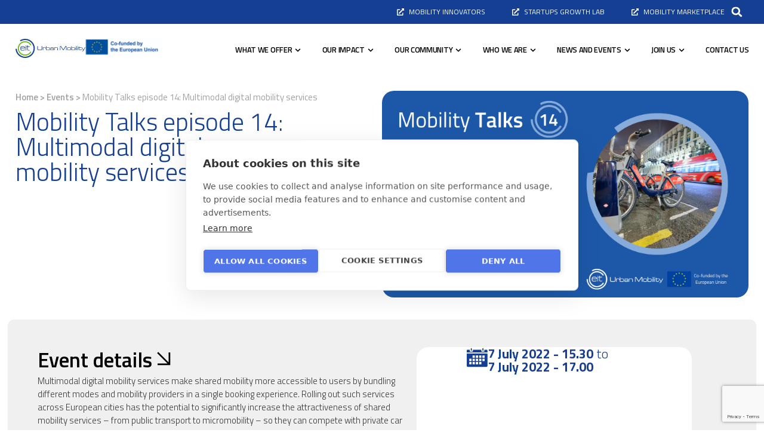

--- FILE ---
content_type: text/html; charset=UTF-8
request_url: https://www.eiturbanmobility.eu/events/mobility-talks-episode-14-multimodal-digital-mobility-services/
body_size: 35971
content:
<!doctype html>
<html lang="en-US">
<head>
	<meta charset="UTF-8">
	<meta name="viewport" content="width=device-width, initial-scale=1">
	<link rel="profile" href="https://gmpg.org/xfn/11">
	<meta name='robots' content='index, follow, max-image-preview:large, max-snippet:-1, max-video-preview:-1' />

	<!-- This site is optimized with the Yoast SEO plugin v24.6 - https://yoast.com/wordpress/plugins/seo/ -->
	<title>Mobility Talks episode 14: Multimodal digital mobility services - EIT Urban Mobility</title>
	<link rel="canonical" href="https://www.eiturbanmobility.eu/events/mobility-talks-episode-14-multimodal-digital-mobility-services/" />
	<meta property="og:locale" content="en_US" />
	<meta property="og:type" content="article" />
	<meta property="og:title" content="Mobility Talks episode 14: Multimodal digital mobility services - EIT Urban Mobility" />
	<meta property="og:description" content="Multimodal digital mobility services make shared mobility more accessible to users by bundling different modes and mobility providers in a single booking experience. Rolling out such services across European cities has the potential to significantly increase the attractiveness of shared mobility services – from public transport to micromobility &#8211; so they can compete with private [&hellip;]" />
	<meta property="og:url" content="https://www.eiturbanmobility.eu/events/mobility-talks-episode-14-multimodal-digital-mobility-services/" />
	<meta property="og:site_name" content="EIT Urban Mobility" />
	<meta property="og:image" content="https://www.eiturbanmobility.eu/wp-content/uploads/2022/06/EIT-UM-Talks-14-visual-1.png" />
	<meta property="og:image:width" content="1" />
	<meta property="og:image:height" content="1" />
	<meta property="og:image:type" content="image/png" />
	<meta name="twitter:card" content="summary_large_image" />
	<meta name="twitter:label1" content="Est. reading time" />
	<meta name="twitter:data1" content="4 minutes" />
	<script type="application/ld+json" class="yoast-schema-graph">{"@context":"https://schema.org","@graph":[{"@type":"WebPage","@id":"https://www.eiturbanmobility.eu/events/mobility-talks-episode-14-multimodal-digital-mobility-services/","url":"https://www.eiturbanmobility.eu/events/mobility-talks-episode-14-multimodal-digital-mobility-services/","name":"Mobility Talks episode 14: Multimodal digital mobility services - EIT Urban Mobility","isPartOf":{"@id":"https://www.eiturbanmobility.eu/#website"},"primaryImageOfPage":{"@id":"https://www.eiturbanmobility.eu/events/mobility-talks-episode-14-multimodal-digital-mobility-services/#primaryimage"},"image":{"@id":"https://www.eiturbanmobility.eu/events/mobility-talks-episode-14-multimodal-digital-mobility-services/#primaryimage"},"thumbnailUrl":"https://www.eiturbanmobility.eu/wp-content/uploads/2022/06/EIT-UM-Talks-14-visual-1.png","datePublished":"2022-06-07T15:49:17+00:00","breadcrumb":{"@id":"https://www.eiturbanmobility.eu/events/mobility-talks-episode-14-multimodal-digital-mobility-services/#breadcrumb"},"inLanguage":"en-US","potentialAction":[{"@type":"ReadAction","target":["https://www.eiturbanmobility.eu/events/mobility-talks-episode-14-multimodal-digital-mobility-services/"]}]},{"@type":"ImageObject","inLanguage":"en-US","@id":"https://www.eiturbanmobility.eu/events/mobility-talks-episode-14-multimodal-digital-mobility-services/#primaryimage","url":"https://www.eiturbanmobility.eu/wp-content/uploads/2022/06/EIT-UM-Talks-14-visual-1.png","contentUrl":"https://www.eiturbanmobility.eu/wp-content/uploads/2022/06/EIT-UM-Talks-14-visual-1.png"},{"@type":"BreadcrumbList","@id":"https://www.eiturbanmobility.eu/events/mobility-talks-episode-14-multimodal-digital-mobility-services/#breadcrumb","itemListElement":[{"@type":"ListItem","position":1,"name":"Home","item":"https://www.eiturbanmobility.eu/"},{"@type":"ListItem","position":2,"name":"Events","item":"https://www.eiturbanmobility.eu/events/"},{"@type":"ListItem","position":3,"name":"Mobility Talks episode 14: Multimodal digital mobility services"}]},{"@type":"WebSite","@id":"https://www.eiturbanmobility.eu/#website","url":"https://www.eiturbanmobility.eu/","name":"EIT Urban Mobility","description":"","publisher":{"@id":"https://www.eiturbanmobility.eu/#organization"},"potentialAction":[{"@type":"SearchAction","target":{"@type":"EntryPoint","urlTemplate":"https://www.eiturbanmobility.eu/?s={search_term_string}"},"query-input":{"@type":"PropertyValueSpecification","valueRequired":true,"valueName":"search_term_string"}}],"inLanguage":"en-US"},{"@type":"Organization","@id":"https://www.eiturbanmobility.eu/#organization","name":"EIT Urban Mobility","url":"https://www.eiturbanmobility.eu/","logo":{"@type":"ImageObject","inLanguage":"en-US","@id":"https://www.eiturbanmobility.eu/#/schema/logo/image/","url":"https://www.eiturbanmobility.eu/wp-content/uploads/2024/07/logo.svg","contentUrl":"https://www.eiturbanmobility.eu/wp-content/uploads/2024/07/logo.svg","caption":"EIT Urban Mobility"},"image":{"@id":"https://www.eiturbanmobility.eu/#/schema/logo/image/"}}]}</script>
	<!-- / Yoast SEO plugin. -->


<link rel='dns-prefetch' href='//www.eiturbanmobility.eu' />
<link rel="alternate" type="application/rss+xml" title="EIT Urban Mobility &raquo; Feed" href="https://www.eiturbanmobility.eu/feed/" />
<link rel="alternate" title="oEmbed (JSON)" type="application/json+oembed" href="https://www.eiturbanmobility.eu/wp-json/oembed/1.0/embed?url=https%3A%2F%2Fwww.eiturbanmobility.eu%2Fevents%2Fmobility-talks-episode-14-multimodal-digital-mobility-services%2F" />
<link rel="alternate" title="oEmbed (XML)" type="text/xml+oembed" href="https://www.eiturbanmobility.eu/wp-json/oembed/1.0/embed?url=https%3A%2F%2Fwww.eiturbanmobility.eu%2Fevents%2Fmobility-talks-episode-14-multimodal-digital-mobility-services%2F&#038;format=xml" />
<style id='wp-img-auto-sizes-contain-inline-css'>
img:is([sizes=auto i],[sizes^="auto," i]){contain-intrinsic-size:3000px 1500px}
/*# sourceURL=wp-img-auto-sizes-contain-inline-css */
</style>
<style id='wp-emoji-styles-inline-css'>

	img.wp-smiley, img.emoji {
		display: inline !important;
		border: none !important;
		box-shadow: none !important;
		height: 1em !important;
		width: 1em !important;
		margin: 0 0.07em !important;
		vertical-align: -0.1em !important;
		background: none !important;
		padding: 0 !important;
	}
/*# sourceURL=wp-emoji-styles-inline-css */
</style>
<link rel='stylesheet' id='wp-block-library-css' href='https://www.eiturbanmobility.eu/wp-includes/css/dist/block-library/style.min.css?ver=6.9' media='all' />
<style id='wp-block-image-inline-css'>
.wp-block-image>a,.wp-block-image>figure>a{display:inline-block}.wp-block-image img{box-sizing:border-box;height:auto;max-width:100%;vertical-align:bottom}@media not (prefers-reduced-motion){.wp-block-image img.hide{visibility:hidden}.wp-block-image img.show{animation:show-content-image .4s}}.wp-block-image[style*=border-radius] img,.wp-block-image[style*=border-radius]>a{border-radius:inherit}.wp-block-image.has-custom-border img{box-sizing:border-box}.wp-block-image.aligncenter{text-align:center}.wp-block-image.alignfull>a,.wp-block-image.alignwide>a{width:100%}.wp-block-image.alignfull img,.wp-block-image.alignwide img{height:auto;width:100%}.wp-block-image .aligncenter,.wp-block-image .alignleft,.wp-block-image .alignright,.wp-block-image.aligncenter,.wp-block-image.alignleft,.wp-block-image.alignright{display:table}.wp-block-image .aligncenter>figcaption,.wp-block-image .alignleft>figcaption,.wp-block-image .alignright>figcaption,.wp-block-image.aligncenter>figcaption,.wp-block-image.alignleft>figcaption,.wp-block-image.alignright>figcaption{caption-side:bottom;display:table-caption}.wp-block-image .alignleft{float:left;margin:.5em 1em .5em 0}.wp-block-image .alignright{float:right;margin:.5em 0 .5em 1em}.wp-block-image .aligncenter{margin-left:auto;margin-right:auto}.wp-block-image :where(figcaption){margin-bottom:1em;margin-top:.5em}.wp-block-image.is-style-circle-mask img{border-radius:9999px}@supports ((-webkit-mask-image:none) or (mask-image:none)) or (-webkit-mask-image:none){.wp-block-image.is-style-circle-mask img{border-radius:0;-webkit-mask-image:url('data:image/svg+xml;utf8,<svg viewBox="0 0 100 100" xmlns="http://www.w3.org/2000/svg"><circle cx="50" cy="50" r="50"/></svg>');mask-image:url('data:image/svg+xml;utf8,<svg viewBox="0 0 100 100" xmlns="http://www.w3.org/2000/svg"><circle cx="50" cy="50" r="50"/></svg>');mask-mode:alpha;-webkit-mask-position:center;mask-position:center;-webkit-mask-repeat:no-repeat;mask-repeat:no-repeat;-webkit-mask-size:contain;mask-size:contain}}:root :where(.wp-block-image.is-style-rounded img,.wp-block-image .is-style-rounded img){border-radius:9999px}.wp-block-image figure{margin:0}.wp-lightbox-container{display:flex;flex-direction:column;position:relative}.wp-lightbox-container img{cursor:zoom-in}.wp-lightbox-container img:hover+button{opacity:1}.wp-lightbox-container button{align-items:center;backdrop-filter:blur(16px) saturate(180%);background-color:#5a5a5a40;border:none;border-radius:4px;cursor:zoom-in;display:flex;height:20px;justify-content:center;opacity:0;padding:0;position:absolute;right:16px;text-align:center;top:16px;width:20px;z-index:100}@media not (prefers-reduced-motion){.wp-lightbox-container button{transition:opacity .2s ease}}.wp-lightbox-container button:focus-visible{outline:3px auto #5a5a5a40;outline:3px auto -webkit-focus-ring-color;outline-offset:3px}.wp-lightbox-container button:hover{cursor:pointer;opacity:1}.wp-lightbox-container button:focus{opacity:1}.wp-lightbox-container button:focus,.wp-lightbox-container button:hover,.wp-lightbox-container button:not(:hover):not(:active):not(.has-background){background-color:#5a5a5a40;border:none}.wp-lightbox-overlay{box-sizing:border-box;cursor:zoom-out;height:100vh;left:0;overflow:hidden;position:fixed;top:0;visibility:hidden;width:100%;z-index:100000}.wp-lightbox-overlay .close-button{align-items:center;cursor:pointer;display:flex;justify-content:center;min-height:40px;min-width:40px;padding:0;position:absolute;right:calc(env(safe-area-inset-right) + 16px);top:calc(env(safe-area-inset-top) + 16px);z-index:5000000}.wp-lightbox-overlay .close-button:focus,.wp-lightbox-overlay .close-button:hover,.wp-lightbox-overlay .close-button:not(:hover):not(:active):not(.has-background){background:none;border:none}.wp-lightbox-overlay .lightbox-image-container{height:var(--wp--lightbox-container-height);left:50%;overflow:hidden;position:absolute;top:50%;transform:translate(-50%,-50%);transform-origin:top left;width:var(--wp--lightbox-container-width);z-index:9999999999}.wp-lightbox-overlay .wp-block-image{align-items:center;box-sizing:border-box;display:flex;height:100%;justify-content:center;margin:0;position:relative;transform-origin:0 0;width:100%;z-index:3000000}.wp-lightbox-overlay .wp-block-image img{height:var(--wp--lightbox-image-height);min-height:var(--wp--lightbox-image-height);min-width:var(--wp--lightbox-image-width);width:var(--wp--lightbox-image-width)}.wp-lightbox-overlay .wp-block-image figcaption{display:none}.wp-lightbox-overlay button{background:none;border:none}.wp-lightbox-overlay .scrim{background-color:#fff;height:100%;opacity:.9;position:absolute;width:100%;z-index:2000000}.wp-lightbox-overlay.active{visibility:visible}@media not (prefers-reduced-motion){.wp-lightbox-overlay.active{animation:turn-on-visibility .25s both}.wp-lightbox-overlay.active img{animation:turn-on-visibility .35s both}.wp-lightbox-overlay.show-closing-animation:not(.active){animation:turn-off-visibility .35s both}.wp-lightbox-overlay.show-closing-animation:not(.active) img{animation:turn-off-visibility .25s both}.wp-lightbox-overlay.zoom.active{animation:none;opacity:1;visibility:visible}.wp-lightbox-overlay.zoom.active .lightbox-image-container{animation:lightbox-zoom-in .4s}.wp-lightbox-overlay.zoom.active .lightbox-image-container img{animation:none}.wp-lightbox-overlay.zoom.active .scrim{animation:turn-on-visibility .4s forwards}.wp-lightbox-overlay.zoom.show-closing-animation:not(.active){animation:none}.wp-lightbox-overlay.zoom.show-closing-animation:not(.active) .lightbox-image-container{animation:lightbox-zoom-out .4s}.wp-lightbox-overlay.zoom.show-closing-animation:not(.active) .lightbox-image-container img{animation:none}.wp-lightbox-overlay.zoom.show-closing-animation:not(.active) .scrim{animation:turn-off-visibility .4s forwards}}@keyframes show-content-image{0%{visibility:hidden}99%{visibility:hidden}to{visibility:visible}}@keyframes turn-on-visibility{0%{opacity:0}to{opacity:1}}@keyframes turn-off-visibility{0%{opacity:1;visibility:visible}99%{opacity:0;visibility:visible}to{opacity:0;visibility:hidden}}@keyframes lightbox-zoom-in{0%{transform:translate(calc((-100vw + var(--wp--lightbox-scrollbar-width))/2 + var(--wp--lightbox-initial-left-position)),calc(-50vh + var(--wp--lightbox-initial-top-position))) scale(var(--wp--lightbox-scale))}to{transform:translate(-50%,-50%) scale(1)}}@keyframes lightbox-zoom-out{0%{transform:translate(-50%,-50%) scale(1);visibility:visible}99%{visibility:visible}to{transform:translate(calc((-100vw + var(--wp--lightbox-scrollbar-width))/2 + var(--wp--lightbox-initial-left-position)),calc(-50vh + var(--wp--lightbox-initial-top-position))) scale(var(--wp--lightbox-scale));visibility:hidden}}
/*# sourceURL=https://www.eiturbanmobility.eu/wp-includes/blocks/image/style.min.css */
</style>
<style id='wp-block-embed-inline-css'>
.wp-block-embed.alignleft,.wp-block-embed.alignright,.wp-block[data-align=left]>[data-type="core/embed"],.wp-block[data-align=right]>[data-type="core/embed"]{max-width:360px;width:100%}.wp-block-embed.alignleft .wp-block-embed__wrapper,.wp-block-embed.alignright .wp-block-embed__wrapper,.wp-block[data-align=left]>[data-type="core/embed"] .wp-block-embed__wrapper,.wp-block[data-align=right]>[data-type="core/embed"] .wp-block-embed__wrapper{min-width:280px}.wp-block-cover .wp-block-embed{min-height:240px;min-width:320px}.wp-block-embed{overflow-wrap:break-word}.wp-block-embed :where(figcaption){margin-bottom:1em;margin-top:.5em}.wp-block-embed iframe{max-width:100%}.wp-block-embed__wrapper{position:relative}.wp-embed-responsive .wp-has-aspect-ratio .wp-block-embed__wrapper:before{content:"";display:block;padding-top:50%}.wp-embed-responsive .wp-has-aspect-ratio iframe{bottom:0;height:100%;left:0;position:absolute;right:0;top:0;width:100%}.wp-embed-responsive .wp-embed-aspect-21-9 .wp-block-embed__wrapper:before{padding-top:42.85%}.wp-embed-responsive .wp-embed-aspect-18-9 .wp-block-embed__wrapper:before{padding-top:50%}.wp-embed-responsive .wp-embed-aspect-16-9 .wp-block-embed__wrapper:before{padding-top:56.25%}.wp-embed-responsive .wp-embed-aspect-4-3 .wp-block-embed__wrapper:before{padding-top:75%}.wp-embed-responsive .wp-embed-aspect-1-1 .wp-block-embed__wrapper:before{padding-top:100%}.wp-embed-responsive .wp-embed-aspect-9-16 .wp-block-embed__wrapper:before{padding-top:177.77%}.wp-embed-responsive .wp-embed-aspect-1-2 .wp-block-embed__wrapper:before{padding-top:200%}
/*# sourceURL=https://www.eiturbanmobility.eu/wp-includes/blocks/embed/style.min.css */
</style>
<style id='global-styles-inline-css'>
:root{--wp--preset--aspect-ratio--square: 1;--wp--preset--aspect-ratio--4-3: 4/3;--wp--preset--aspect-ratio--3-4: 3/4;--wp--preset--aspect-ratio--3-2: 3/2;--wp--preset--aspect-ratio--2-3: 2/3;--wp--preset--aspect-ratio--16-9: 16/9;--wp--preset--aspect-ratio--9-16: 9/16;--wp--preset--color--black: #000000;--wp--preset--color--cyan-bluish-gray: #abb8c3;--wp--preset--color--white: #ffffff;--wp--preset--color--pale-pink: #f78da7;--wp--preset--color--vivid-red: #cf2e2e;--wp--preset--color--luminous-vivid-orange: #ff6900;--wp--preset--color--luminous-vivid-amber: #fcb900;--wp--preset--color--light-green-cyan: #7bdcb5;--wp--preset--color--vivid-green-cyan: #00d084;--wp--preset--color--pale-cyan-blue: #8ed1fc;--wp--preset--color--vivid-cyan-blue: #0693e3;--wp--preset--color--vivid-purple: #9b51e0;--wp--preset--gradient--vivid-cyan-blue-to-vivid-purple: linear-gradient(135deg,rgb(6,147,227) 0%,rgb(155,81,224) 100%);--wp--preset--gradient--light-green-cyan-to-vivid-green-cyan: linear-gradient(135deg,rgb(122,220,180) 0%,rgb(0,208,130) 100%);--wp--preset--gradient--luminous-vivid-amber-to-luminous-vivid-orange: linear-gradient(135deg,rgb(252,185,0) 0%,rgb(255,105,0) 100%);--wp--preset--gradient--luminous-vivid-orange-to-vivid-red: linear-gradient(135deg,rgb(255,105,0) 0%,rgb(207,46,46) 100%);--wp--preset--gradient--very-light-gray-to-cyan-bluish-gray: linear-gradient(135deg,rgb(238,238,238) 0%,rgb(169,184,195) 100%);--wp--preset--gradient--cool-to-warm-spectrum: linear-gradient(135deg,rgb(74,234,220) 0%,rgb(151,120,209) 20%,rgb(207,42,186) 40%,rgb(238,44,130) 60%,rgb(251,105,98) 80%,rgb(254,248,76) 100%);--wp--preset--gradient--blush-light-purple: linear-gradient(135deg,rgb(255,206,236) 0%,rgb(152,150,240) 100%);--wp--preset--gradient--blush-bordeaux: linear-gradient(135deg,rgb(254,205,165) 0%,rgb(254,45,45) 50%,rgb(107,0,62) 100%);--wp--preset--gradient--luminous-dusk: linear-gradient(135deg,rgb(255,203,112) 0%,rgb(199,81,192) 50%,rgb(65,88,208) 100%);--wp--preset--gradient--pale-ocean: linear-gradient(135deg,rgb(255,245,203) 0%,rgb(182,227,212) 50%,rgb(51,167,181) 100%);--wp--preset--gradient--electric-grass: linear-gradient(135deg,rgb(202,248,128) 0%,rgb(113,206,126) 100%);--wp--preset--gradient--midnight: linear-gradient(135deg,rgb(2,3,129) 0%,rgb(40,116,252) 100%);--wp--preset--font-size--small: 13px;--wp--preset--font-size--medium: 20px;--wp--preset--font-size--large: 36px;--wp--preset--font-size--x-large: 42px;--wp--preset--spacing--20: 0.44rem;--wp--preset--spacing--30: 0.67rem;--wp--preset--spacing--40: 1rem;--wp--preset--spacing--50: 1.5rem;--wp--preset--spacing--60: 2.25rem;--wp--preset--spacing--70: 3.38rem;--wp--preset--spacing--80: 5.06rem;--wp--preset--shadow--natural: 6px 6px 9px rgba(0, 0, 0, 0.2);--wp--preset--shadow--deep: 12px 12px 50px rgba(0, 0, 0, 0.4);--wp--preset--shadow--sharp: 6px 6px 0px rgba(0, 0, 0, 0.2);--wp--preset--shadow--outlined: 6px 6px 0px -3px rgb(255, 255, 255), 6px 6px rgb(0, 0, 0);--wp--preset--shadow--crisp: 6px 6px 0px rgb(0, 0, 0);}:where(.is-layout-flex){gap: 0.5em;}:where(.is-layout-grid){gap: 0.5em;}body .is-layout-flex{display: flex;}.is-layout-flex{flex-wrap: wrap;align-items: center;}.is-layout-flex > :is(*, div){margin: 0;}body .is-layout-grid{display: grid;}.is-layout-grid > :is(*, div){margin: 0;}:where(.wp-block-columns.is-layout-flex){gap: 2em;}:where(.wp-block-columns.is-layout-grid){gap: 2em;}:where(.wp-block-post-template.is-layout-flex){gap: 1.25em;}:where(.wp-block-post-template.is-layout-grid){gap: 1.25em;}.has-black-color{color: var(--wp--preset--color--black) !important;}.has-cyan-bluish-gray-color{color: var(--wp--preset--color--cyan-bluish-gray) !important;}.has-white-color{color: var(--wp--preset--color--white) !important;}.has-pale-pink-color{color: var(--wp--preset--color--pale-pink) !important;}.has-vivid-red-color{color: var(--wp--preset--color--vivid-red) !important;}.has-luminous-vivid-orange-color{color: var(--wp--preset--color--luminous-vivid-orange) !important;}.has-luminous-vivid-amber-color{color: var(--wp--preset--color--luminous-vivid-amber) !important;}.has-light-green-cyan-color{color: var(--wp--preset--color--light-green-cyan) !important;}.has-vivid-green-cyan-color{color: var(--wp--preset--color--vivid-green-cyan) !important;}.has-pale-cyan-blue-color{color: var(--wp--preset--color--pale-cyan-blue) !important;}.has-vivid-cyan-blue-color{color: var(--wp--preset--color--vivid-cyan-blue) !important;}.has-vivid-purple-color{color: var(--wp--preset--color--vivid-purple) !important;}.has-black-background-color{background-color: var(--wp--preset--color--black) !important;}.has-cyan-bluish-gray-background-color{background-color: var(--wp--preset--color--cyan-bluish-gray) !important;}.has-white-background-color{background-color: var(--wp--preset--color--white) !important;}.has-pale-pink-background-color{background-color: var(--wp--preset--color--pale-pink) !important;}.has-vivid-red-background-color{background-color: var(--wp--preset--color--vivid-red) !important;}.has-luminous-vivid-orange-background-color{background-color: var(--wp--preset--color--luminous-vivid-orange) !important;}.has-luminous-vivid-amber-background-color{background-color: var(--wp--preset--color--luminous-vivid-amber) !important;}.has-light-green-cyan-background-color{background-color: var(--wp--preset--color--light-green-cyan) !important;}.has-vivid-green-cyan-background-color{background-color: var(--wp--preset--color--vivid-green-cyan) !important;}.has-pale-cyan-blue-background-color{background-color: var(--wp--preset--color--pale-cyan-blue) !important;}.has-vivid-cyan-blue-background-color{background-color: var(--wp--preset--color--vivid-cyan-blue) !important;}.has-vivid-purple-background-color{background-color: var(--wp--preset--color--vivid-purple) !important;}.has-black-border-color{border-color: var(--wp--preset--color--black) !important;}.has-cyan-bluish-gray-border-color{border-color: var(--wp--preset--color--cyan-bluish-gray) !important;}.has-white-border-color{border-color: var(--wp--preset--color--white) !important;}.has-pale-pink-border-color{border-color: var(--wp--preset--color--pale-pink) !important;}.has-vivid-red-border-color{border-color: var(--wp--preset--color--vivid-red) !important;}.has-luminous-vivid-orange-border-color{border-color: var(--wp--preset--color--luminous-vivid-orange) !important;}.has-luminous-vivid-amber-border-color{border-color: var(--wp--preset--color--luminous-vivid-amber) !important;}.has-light-green-cyan-border-color{border-color: var(--wp--preset--color--light-green-cyan) !important;}.has-vivid-green-cyan-border-color{border-color: var(--wp--preset--color--vivid-green-cyan) !important;}.has-pale-cyan-blue-border-color{border-color: var(--wp--preset--color--pale-cyan-blue) !important;}.has-vivid-cyan-blue-border-color{border-color: var(--wp--preset--color--vivid-cyan-blue) !important;}.has-vivid-purple-border-color{border-color: var(--wp--preset--color--vivid-purple) !important;}.has-vivid-cyan-blue-to-vivid-purple-gradient-background{background: var(--wp--preset--gradient--vivid-cyan-blue-to-vivid-purple) !important;}.has-light-green-cyan-to-vivid-green-cyan-gradient-background{background: var(--wp--preset--gradient--light-green-cyan-to-vivid-green-cyan) !important;}.has-luminous-vivid-amber-to-luminous-vivid-orange-gradient-background{background: var(--wp--preset--gradient--luminous-vivid-amber-to-luminous-vivid-orange) !important;}.has-luminous-vivid-orange-to-vivid-red-gradient-background{background: var(--wp--preset--gradient--luminous-vivid-orange-to-vivid-red) !important;}.has-very-light-gray-to-cyan-bluish-gray-gradient-background{background: var(--wp--preset--gradient--very-light-gray-to-cyan-bluish-gray) !important;}.has-cool-to-warm-spectrum-gradient-background{background: var(--wp--preset--gradient--cool-to-warm-spectrum) !important;}.has-blush-light-purple-gradient-background{background: var(--wp--preset--gradient--blush-light-purple) !important;}.has-blush-bordeaux-gradient-background{background: var(--wp--preset--gradient--blush-bordeaux) !important;}.has-luminous-dusk-gradient-background{background: var(--wp--preset--gradient--luminous-dusk) !important;}.has-pale-ocean-gradient-background{background: var(--wp--preset--gradient--pale-ocean) !important;}.has-electric-grass-gradient-background{background: var(--wp--preset--gradient--electric-grass) !important;}.has-midnight-gradient-background{background: var(--wp--preset--gradient--midnight) !important;}.has-small-font-size{font-size: var(--wp--preset--font-size--small) !important;}.has-medium-font-size{font-size: var(--wp--preset--font-size--medium) !important;}.has-large-font-size{font-size: var(--wp--preset--font-size--large) !important;}.has-x-large-font-size{font-size: var(--wp--preset--font-size--x-large) !important;}
/*# sourceURL=global-styles-inline-css */
</style>

<style id='classic-theme-styles-inline-css'>
/*! This file is auto-generated */
.wp-block-button__link{color:#fff;background-color:#32373c;border-radius:9999px;box-shadow:none;text-decoration:none;padding:calc(.667em + 2px) calc(1.333em + 2px);font-size:1.125em}.wp-block-file__button{background:#32373c;color:#fff;text-decoration:none}
/*# sourceURL=/wp-includes/css/classic-themes.min.css */
</style>
<link rel='stylesheet' id='jet-engine-frontend-css' href='https://www.eiturbanmobility.eu/wp-content/plugins/jet-engine/assets/css/frontend.css?ver=3.5.3' media='all' />
<link rel='stylesheet' id='dashicons-css' href='https://www.eiturbanmobility.eu/wp-includes/css/dashicons.min.css?ver=6.9' media='all' />
<link rel='stylesheet' id='hello-elementor-css' href='https://www.eiturbanmobility.eu/wp-content/themes/hello-elementor/style.min.css?ver=3.1.0' media='all' />
<link rel='stylesheet' id='hello-elementor-theme-style-css' href='https://www.eiturbanmobility.eu/wp-content/themes/hello-elementor/theme.min.css?ver=3.1.0' media='all' />
<link rel='stylesheet' id='hello-elementor-header-footer-css' href='https://www.eiturbanmobility.eu/wp-content/themes/hello-elementor/header-footer.min.css?ver=3.1.0' media='all' />
<link rel='stylesheet' id='elementor-frontend-css' href='https://www.eiturbanmobility.eu/wp-content/uploads/elementor/css/custom-frontend-lite.min.css?ver=1764325669' media='all' />
<link rel='stylesheet' id='elementor-post-5-css' href='https://www.eiturbanmobility.eu/wp-content/uploads/elementor/css/post-5.css?ver=1764325669' media='all' />
<link rel='stylesheet' id='jet-blocks-css' href='https://www.eiturbanmobility.eu/wp-content/uploads/elementor/css/custom-jet-blocks.css?ver=1.3.18' media='all' />
<link rel='stylesheet' id='jet-elements-css' href='https://www.eiturbanmobility.eu/wp-content/plugins/jet-elements/assets/css/jet-elements.css?ver=2.6.20.1' media='all' />
<link rel='stylesheet' id='jet-elements-skin-css' href='https://www.eiturbanmobility.eu/wp-content/plugins/jet-elements/assets/css/jet-elements-skin.css?ver=2.6.20.1' media='all' />
<link rel='stylesheet' id='swiper-css' href='https://www.eiturbanmobility.eu/wp-content/plugins/elementor/assets/lib/swiper/v8/css/swiper.min.css?ver=8.4.5' media='all' />
<link rel='stylesheet' id='elementor-pro-css' href='https://www.eiturbanmobility.eu/wp-content/uploads/elementor/css/custom-pro-frontend-lite.min.css?ver=1764325669' media='all' />
<link rel='stylesheet' id='jet-tabs-frontend-css' href='https://www.eiturbanmobility.eu/wp-content/plugins/jet-tabs/assets/css/jet-tabs-frontend.css?ver=2.2.8' media='all' />
<link rel='stylesheet' id='elementor-post-584-css' href='https://www.eiturbanmobility.eu/wp-content/uploads/elementor/css/post-584.css?ver=1765473521' media='all' />
<link rel='stylesheet' id='elementor-post-62-css' href='https://www.eiturbanmobility.eu/wp-content/uploads/elementor/css/post-62.css?ver=1764325670' media='all' />
<link rel='stylesheet' id='elementor-post-2197-css' href='https://www.eiturbanmobility.eu/wp-content/uploads/elementor/css/post-2197.css?ver=1764325670' media='all' />
<link rel='stylesheet' id='elementor-icons-ekiticons-css' href='https://www.eiturbanmobility.eu/wp-content/plugins/elementskit-lite/modules/elementskit-icon-pack/assets/css/ekiticons.css?ver=3.2.6' media='all' />
<link rel='stylesheet' id='ekit-widget-styles-css' href='https://www.eiturbanmobility.eu/wp-content/plugins/elementskit-lite/widgets/init/assets/css/widget-styles.css?ver=3.2.6' media='all' />
<link rel='stylesheet' id='ekit-responsive-css' href='https://www.eiturbanmobility.eu/wp-content/plugins/elementskit-lite/widgets/init/assets/css/responsive.css?ver=3.2.6' media='all' />
<link rel='stylesheet' id='wp-block-paragraph-css' href='https://www.eiturbanmobility.eu/wp-includes/blocks/paragraph/style.min.css?ver=6.9' media='all' />
<link rel='stylesheet' id='google-fonts-1-css' href='https://fonts.googleapis.com/css?family=Titillium+Web%3A100%2C100italic%2C200%2C200italic%2C300%2C300italic%2C400%2C400italic%2C500%2C500italic%2C600%2C600italic%2C700%2C700italic%2C800%2C800italic%2C900%2C900italic&#038;display=swap&#038;ver=6.9' media='all' />
<link rel="preconnect" href="https://fonts.gstatic.com/" crossorigin><script src="https://www.eiturbanmobility.eu/wp-includes/js/jquery/jquery.min.js?ver=3.7.1" id="jquery-core-js"></script>
<script src="https://www.eiturbanmobility.eu/wp-includes/js/jquery/jquery-migrate.min.js?ver=3.4.1" id="jquery-migrate-js"></script>
<link rel="https://api.w.org/" href="https://www.eiturbanmobility.eu/wp-json/" /><link rel="alternate" title="JSON" type="application/json" href="https://www.eiturbanmobility.eu/wp-json/wp/v2/events/17394" /><link rel="EditURI" type="application/rsd+xml" title="RSD" href="https://www.eiturbanmobility.eu/xmlrpc.php?rsd" />
<meta name="generator" content="WordPress 6.9" />
<link rel='shortlink' href='https://www.eiturbanmobility.eu/?p=17394' />
<meta name="cdp-version" content="1.4.9" /><!-- Schema optimized by Schema Pro --><script type="application/ld+json">{"@context":"https://schema.org","@type":"Event","name":"Mobility Talks episode 14: Multimodal digital mobility services","eventStatus":null,"description":"Multimodal digital mobility services make shared mobility more accessible to users by bundling different modes and mobility providers in a single booking experience. Rolling out such services across European cities has the potential to significantly increase the attractiveness of shared mobility services – from public transport to micromobility - so they can compete with private car ownership. Yet implementing multimodal digital mobility services is often a slow and complex process, involving various public and private sector actors.\n\n\n\nThis edition of Mobility Talks will focus on the building blocks for the development and deployment of multimodal digital mobility services, such as Mobility-as-a-Service applications. Cooperation between different layers of the mobility ecosystem will be central to the discussions. Attendees will get the chance to hear the perspectives from the local to the European level and ask speakers their recommendations to enable smoother and more user-friendly multimodal mobility.\n\n\n\nMeet our speakers\n\n\n\nKRISTIAN HEDBERG, Head of Unit, Sustainable &amp; Intelligent Transport, DG MOVE, European Commission\n\n\n\nA Finnish national, Mr Hedberg holds an MBA/Economics degree from the Turku School of Economics in Turku, Finland and a post-graduate diploma from the School of International Relations of the University of Amsterdam in the Netherlands.\n\n\n\nMr Hedberg pursued his career as a Member of the Cabinet of Commissioner Liikanen (Enterprise policy and Information society) and thereafter of the Cabinet of Commissioner Rehn (Enlargement policy). In 2007, he became the Deputy Head of the Cabinet of Commissioner Kuneva (Consumer policy). In 2009, he joined DG Enlargement as the Head of Unit responsible for relations with the former Yugoslav Republic of Macedonia. In 2012, he took up the post of Head of Unit dealing with Land Transport Policy in the Commission’s Directorate General for Mobility and Transport (DG MOVE).\n\n\n\nFrom 2014 to 2019 he was the Deputy Head of Commissioner Bieńkowska's Cabinet (Internal Market, Industry, Entrepreneurship and SMEs). In 2019, he returned to DG MOVE as the Head of Unit responsible Policy co-ordination and Inter-institutional Relations. In 2021, he was appointed Head of Unit for Sustainable &amp; Intelligent Transport.\n\n\n\n\n\n\n\n\n\n\n\nPedro Moreira, City of Braga\n\n\n\nWith years of experience in the area of Transport, Mobility and Urban Planning, right now the Head of the Unit of Coordination of the Public Transport in the Municipality of Braga, with responsibility for the coordination of the “Traffic Management and Data Center” and the of the “Intermodal Terminal” of Braga. Until 2021, Senior Technician in the Mobility Division of the Municipality of Braga, with responsibilities in the creation and development of the Braga “Municipal Transport Authority” and development of European proposals and projects in the scope of Sustainable Urban Mobility and innovation.\n\n\n\n\n\n\n\n\n\n\n\n\n\n\n\n\n\n\n\nVictoire Champenois, Policy officer in DG MOVE.\n\n\n\n\n\n\n\n\n\n\n\n She deals with multimodality for passengers, the implementation of the MMTIS Delegated Regulation and the new initiative on Multimodal Digital Mobility Services. Previous to that she has been working in the European Parliament, in different capacities, in the field of transport and energy.\n\n\n\n\n\n\n\n\n\n\n\n\n\n\n\n\n\n\n\n\n\n\n\n\n\n\n\n\n\n\n\nAlexandre Santacreu, SG of EMTA\n\n\n\nAlexandre Santacreu, has 15 years of experience developing policies for urban mobility in Transport for London and  the OECD’s International Transport Forum, amongst others. He is known for orchestrating international research on micro-mobility, active travel, big data and artificial intelligence. Since 2022, he is the Secretary General of EMTA, the association that represents 31 Metropolitan Transport Authorities in Europe. Alexandre graduated with a Master of Science in Civil Engineering from University of Lyon, France and another in Transport from Imperial College London, UK.\n\n\n\n\n\n\n\n\n\n\n\n\n\n\n\n\n\n\n\n\n\n\n\nMartí Jofre, Co-founder and CEO at NEMI.\n\n\n\nHe holds a double degree as a Telecommunications Engineer from the Polytechnic University of Catalonia (UPC) and Telecom Paris, and Master in Marketing Management from EADA Business School. He has a technological background in satellite navigation obtained through work experiences at the European Space Agency (ESA), the Aerospace Technology Centre (CTAE), and the European GNSS Agency (EUSPA), which has been complemented in recent years with different innovation management roles in the mobility sector, most relevant being its co-funded consultancy firm FACTUAL. He has been selected by the European Commission as expert reviewer of a number of Horizon 2020, Shift2Rail, and CEF projects.\n\n\n\n\n\n\n\n\n\n\n\n\n\n\n\n\n\n\n\n\n\n\n\n\n\n\n\n\nhttps://youtu.be/_5xH7rhmrk0","eventAttendanceMode":"https://schema.org/OfflineEventAttendanceMode","location":{"@type":"Place","address":{"@type":"PostalAddress","streetAddress":null,"addressLocality":null,"postalCode":null,"addressRegion":null}},"startDate":"1970-01-01T00:00:00+0000","endDate":"1657213200","previousStartDate":null,"offers":{"@type":"Offer","price":null,"availability":null,"priceCurrency":null,"validFrom":null},"organizer":{"@type":"Organization","name":"EIT Urban Mobility","url":"https://www.eiturbanmobility.eu/"}}</script><!-- / Schema optimized by Schema Pro --><!-- site-navigation-element Schema optimized by Schema Pro --><script type="application/ld+json">{"@context":"https:\/\/schema.org","@graph":[{"@context":"https:\/\/schema.org","@type":"SiteNavigationElement","id":"site-navigation","name":"WHAT WE OFFER","url":"#"},{"@context":"https:\/\/schema.org","@type":"SiteNavigationElement","id":"site-navigation","name":"Accelerate2Move","url":"https:\/\/www.eiturbanmobility.eu\/what-we-offer\/support-to-startups\/accelerate2move\/"},{"@context":"https:\/\/schema.org","@type":"SiteNavigationElement","id":"site-navigation","name":"Startup investment","url":"https:\/\/www.eiturbanmobility.eu\/what-we-offer\/support-to-startups\/startup-investment\/"},{"@context":"https:\/\/schema.org","@type":"SiteNavigationElement","id":"site-navigation","name":"Support to startups","url":"https:\/\/www.eiturbanmobility.eu\/what-we-offer\/support-to-startups\/"},{"@context":"https:\/\/schema.org","@type":"SiteNavigationElement","id":"site-navigation","name":"Investment readiness programme","url":"https:\/\/www.eiturbanmobility.eu\/?page_id=1243"},{"@context":"https:\/\/schema.org","@type":"SiteNavigationElement","id":"site-navigation","name":"Mobility Corporate venture builder","url":"https:\/\/www.eiturbanmobility.eu\/?page_id=1338"},{"@context":"https:\/\/schema.org","@type":"SiteNavigationElement","id":"site-navigation","name":"Innovations to market","url":"https:\/\/www.eiturbanmobility.eu\/what-we-offer\/innovations-to-market\/"},{"@context":"https:\/\/schema.org","@type":"SiteNavigationElement","id":"site-navigation","name":"Education and training","url":"https:\/\/www.eiturbanmobility.eu\/what-we-offer\/education-and-training\/"},{"@context":"https:\/\/schema.org","@type":"SiteNavigationElement","id":"site-navigation","name":"Match and connect","url":"https:\/\/www.eiturbanmobility.eu\/what-we-offer\/match-and-connect\/"},{"@context":"https:\/\/schema.org","@type":"SiteNavigationElement","id":"site-navigation","name":"OUR IMPACT","url":"#"},{"@context":"https:\/\/schema.org","@type":"SiteNavigationElement","id":"site-navigation","name":"Impact stories","url":"https:\/\/www.eiturbanmobility.eu\/our-impact\/impact-stories\/"},{"@context":"https:\/\/schema.org","@type":"SiteNavigationElement","id":"site-navigation","name":"Supported projects and initiatives","url":"https:\/\/www.eiturbanmobility.eu\/our-impact\/supported-projects-and-initiatives\/"},{"@context":"https:\/\/schema.org","@type":"SiteNavigationElement","id":"site-navigation","name":"Startup portfolio","url":"https:\/\/www.eiturbanmobility.eu\/our-impact\/startup-portfolio\/"},{"@context":"https:\/\/schema.org","@type":"SiteNavigationElement","id":"site-navigation","name":"OUR COMMUNITY","url":"#"},{"@context":"https:\/\/schema.org","@type":"SiteNavigationElement","id":"site-navigation","name":"Our RIS Representatives","url":"https:\/\/www.eiturbanmobility.eu\/our-community\/our-ris-hubs\/"},{"@context":"https:\/\/schema.org","@type":"SiteNavigationElement","id":"site-navigation","name":"EIT Community","url":"https:\/\/www.eiturbanmobility.eu\/our-community\/eit-community\/"},{"@context":"https:\/\/schema.org","@type":"SiteNavigationElement","id":"site-navigation","name":"Our partners","url":"https:\/\/www.eiturbanmobility.eu\/our-community\/our-partners\/"},{"@context":"https:\/\/schema.org","@type":"SiteNavigationElement","id":"site-navigation","name":"Become a partner","url":"https:\/\/www.eiturbanmobility.eu\/our-community\/become-a-partner\/"},{"@context":"https:\/\/schema.org","@type":"SiteNavigationElement","id":"site-navigation","name":"Our Innovation Hubs","url":"https:\/\/www.eiturbanmobility.eu\/our-community\/our-innovation-hubs\/"},{"@context":"https:\/\/schema.org","@type":"SiteNavigationElement","id":"site-navigation","name":"WHO WE ARE","url":"#"},{"@context":"https:\/\/schema.org","@type":"SiteNavigationElement","id":"site-navigation","name":"About us","url":"https:\/\/www.eiturbanmobility.eu\/who-we-are\/about-us\/"},{"@context":"https:\/\/schema.org","@type":"SiteNavigationElement","id":"site-navigation","name":"Meet our team","url":"https:\/\/www.eiturbanmobility.eu\/meet-our-team\/"},{"@context":"https:\/\/schema.org","@type":"SiteNavigationElement","id":"site-navigation","name":"Our governance","url":"https:\/\/www.eiturbanmobility.eu\/who-we-are\/our-governance\/"},{"@context":"https:\/\/schema.org","@type":"SiteNavigationElement","id":"site-navigation","name":"NEWS & EVENTS","url":"https:\/\/www.eiturbanmobility.eu\/news\/"},{"@context":"https:\/\/schema.org","@type":"SiteNavigationElement","id":"site-navigation","name":"News","url":"https:\/\/www.eiturbanmobility.eu\/news\/"},{"@context":"https:\/\/schema.org","@type":"SiteNavigationElement","id":"site-navigation","name":"Press corner","url":"https:\/\/www.eiturbanmobility.eu\/press-corner\/"},{"@context":"https:\/\/schema.org","@type":"SiteNavigationElement","id":"site-navigation","name":"Tomorrow mobility world congress","url":"https:\/\/www.eiturbanmobility.eu\/news\/tomorrow-mobility-world-congress\/"},{"@context":"https:\/\/schema.org","@type":"SiteNavigationElement","id":"site-navigation","name":"JOIN US","url":"#"},{"@context":"https:\/\/schema.org","@type":"SiteNavigationElement","id":"site-navigation","name":"Call for proposals","url":"https:\/\/www.eiturbanmobility.eu\/join-us\/call-for-proposals\/"},{"@context":"https:\/\/schema.org","@type":"SiteNavigationElement","id":"site-navigation","name":"Request for proposals","url":"https:\/\/www.eiturbanmobility.eu\/join-us\/request-for-proposals\/"},{"@context":"https:\/\/schema.org","@type":"SiteNavigationElement","id":"site-navigation","name":"CONTACT US","url":"https:\/\/www.eiturbanmobility.eu\/who-we-are\/contact-us\/"}]}</script><!-- / site-navigation-element Schema optimized by Schema Pro --><meta name="generator" content="Elementor 3.23.4; features: e_optimized_css_loading, e_font_icon_svg, additional_custom_breakpoints, e_optimized_control_loading, e_lazyload; settings: css_print_method-external, google_font-enabled, font_display-swap">
<!-- Google Tag Manager -->
<script>(function(w,d,s,l,i){w[l]=w[l]||[];w[l].push({'gtm.start':
new Date().getTime(),event:'gtm.js'});var f=d.getElementsByTagName(s)[0],
j=d.createElement(s),dl=l!='dataLayer'?'&l='+l:'';j.async=true;j.src=
'https://www.googletagmanager.com/gtm.js?id='+i+dl;f.parentNode.insertBefore(j,f);
})(window,document,'script','dataLayer','GTM-NMPP6QN');</script>
<!-- End Google Tag Manager -->
			<style>
				.e-con.e-parent:nth-of-type(n+4):not(.e-lazyloaded):not(.e-no-lazyload),
				.e-con.e-parent:nth-of-type(n+4):not(.e-lazyloaded):not(.e-no-lazyload) * {
					background-image: none !important;
				}
				@media screen and (max-height: 1024px) {
					.e-con.e-parent:nth-of-type(n+3):not(.e-lazyloaded):not(.e-no-lazyload),
					.e-con.e-parent:nth-of-type(n+3):not(.e-lazyloaded):not(.e-no-lazyload) * {
						background-image: none !important;
					}
				}
				@media screen and (max-height: 640px) {
					.e-con.e-parent:nth-of-type(n+2):not(.e-lazyloaded):not(.e-no-lazyload),
					.e-con.e-parent:nth-of-type(n+2):not(.e-lazyloaded):not(.e-no-lazyload) * {
						background-image: none !important;
					}
				}
			</style>
						<meta name="theme-color" content="#FFFFFF">
						<style id="wpsp-style-frontend"></style>
			<link rel="icon" href="https://www.eiturbanmobility.eu/wp-content/uploads/2024/08/Favicon-Urban-Mobility-150x150.png" sizes="32x32" />
<link rel="icon" href="https://www.eiturbanmobility.eu/wp-content/uploads/2024/08/Favicon-Urban-Mobility.png" sizes="192x192" />
<link rel="apple-touch-icon" href="https://www.eiturbanmobility.eu/wp-content/uploads/2024/08/Favicon-Urban-Mobility.png" />
<meta name="msapplication-TileImage" content="https://www.eiturbanmobility.eu/wp-content/uploads/2024/08/Favicon-Urban-Mobility.png" />
		<style id="wp-custom-css">
			

/*---- GENERAL */

span.breadcrumb_last,
.font__weight--400{
    font-weight: 400;
}

#breadcrumbs > span > span:nth-child(2){
	pointer-events: none;
}


.link--white-underline{
    color:#fff !important;
    text-decoration: underline !important;
}

.elementor-field-group .elementor-field-textual:focus {
    box-shadow: none;
    
}

a.wp-block-button__link.wp-element-button {
    color: var( --e-global-color-de2c28d ); 
    background: var( --e-global-color-primary );
}

/*----FOOTER*/

@media (min-width: 760px) {
.footer-form .elementor-form-fields-wrapper.elementor-labels- {
    width: 105%;
}

.footer-form  button{
	margin: 0 0px 0 -35px;
 
}

}


/*NEWS*/

.category__item p{
	display: flex;
	flex-direction: column;
	gap: 5px;
	 
}

.category__item span{
	background: #E7703B;
	border-radius: 20px;
	padding: 8px 15px
}


.category__item--last-entries p{
	display: flex;	
	gap: 5px;	 
}

.category__item--last-entries p span:not(:first-of-type) {
    display: none; 
}


.category__item--last-entries span{
	border: 1px solid #144195;
	border-radius: 20px;
	padding: 3px 10px
}

.news__listing .elementor-pagination .next,
.news__listing .elementor-pagination .prev{
	background: var( --e-global-color-primary );
	color: #fff !important;
	padding: 2px 10px 4px 10px;
	border-radius: 5px;
	
}

.pagination__items .jet-filters-pagination__item.prev-next.next,
.pagination__items .jet-filters-pagination__item.prev-next.prev{
	background: var( --e-global-color-primary );
	color: #fff !important;
	padding: 2px 10px 4px 10px;
	border-radius: 5px;
}

.pagination__items .jet-filters-pagination__item.prev-next.next div,
.pagination__items .jet-filters-pagination__item.prev-next.prev div{
	color: var(--e-global-color-de2c28d) !important;
	
}

.pagination__items .jet-filters-pagination__item.jet-filters-pagination__current .jet-filters-pagination__link{
	font-weight: 700 !important;
}


.elementor-pagination {
    display: none;  
}

.elementor-pagination:first-of-type {
    display: block;  
}


/*---- CONTACT US*/
.privacy-text{
    font-weight: 600;
}

/*PROJECT TEMPLATE*/

.jet-listing-dynamic-repeater__item p {   
    margin: 0;
}

/*IMPACT STORIES TEMPLATE*/
.single-impact-stories figcaption {
    font-size: var(--e-global-typography-cb52218-font-size);
    color: var(--e-global-color-text);
    line-height: 1.4;
    font-style: italic;
    font-weight: 300;
    text-align: center;
    padding-top: 5px;
	font-family: var(--e-global-typography-cb52218-font-family), Sans-serif;
}


/* TOMORROW MOBILITY */
.elementor-widget-video .elementor-open-inline .elementor-custom-embed-image-overlay {
    position: absolute;
    top: 0;
    right: 0;
    bottom: 0;
    left: 0;
    background-size: cover;
    background-position: center left;
}

/* Header row styling */
.single-call-for-proposals td {
  font-size: 1.125rem;
}

/*EVENT CALENDAR*/

.jet-date-period__datepicker {
    position: relative;
    width: 100%;
}

.jet-date-period__datepicker-button.input-group-addon {
    display: flex;
    justify-content: space-between;
}

.jet-date-period__datepicker-button svg {
    width: 1.1em;
    height: 1.1em;    
    align-self: center;
    margin-right: -13px;
}


/*NEWS*/

.page-numbers.current,
.page-numbers:hover{
	padding: 3px 10px;
	background: #143F93;
	color: #fff !important;
	border-radius: 5px;
}

.page-numbers{
	padding: 3px 10px;	
}

body:not(.rtl) .elementor-1686 .elementor-element.elementor-element-3dccd40 .elementor-pagination .page-numbers:not(:first-child){
	margin: 10px !important;
}

/*Request for proposal: */

.request-for-proposal-template-default ul.wp-block-list {
    padding-bottom: 20px;
}

.elementor-widget-theme-post-content ul.wp-block-list {
    padding-bottom: 20px !important;
}

ul.wp-block-list ul.wp-block-list {
    padding-bottom: 10px !important;
}

ul.wp-block-list ul.wp-block-list ul.wp-block-list {
    padding-bottom: 10px !important;
}		</style>
		<link rel='stylesheet' id='e-animations-css' href='https://www.eiturbanmobility.eu/wp-content/plugins/elementor/assets/lib/animations/animations.min.css?ver=3.23.4' media='all' />
</head>
<body class="wp-singular events-template-default single single-events postid-17394 wp-custom-logo wp-theme-hello-elementor wp-schema-pro-2.7.23 elementor-default elementor-kit-5 elementor-page-2197">

<!-- Google Tag Manager (noscript) -->
<noscript><iframe src="https://www.googletagmanager.com/ns.html?id=GTM-NMPP6QN"
height="0" width="0" style="display:none;visibility:hidden"></iframe></noscript>
<!-- End Google Tag Manager (noscript) -->

<a class="skip-link screen-reader-text" href="#content">Skip to content</a>

		<div data-elementor-type="header" data-elementor-id="584" class="elementor elementor-584 elementor-location-header" data-elementor-post-type="elementor_library">
			<div class="elementor-element elementor-element-0cfaf9d e-flex e-con-boxed e-con e-parent" data-id="0cfaf9d" data-element_type="container" data-settings="{&quot;background_background&quot;:&quot;classic&quot;,&quot;jet_parallax_layout_list&quot;:[]}">
					<div class="e-con-inner">
				<div class="elementor-element elementor-element-689ffa5 elementor-hidden-desktop elementor-hidden-laptop elementor-hidden-tablet elementor-hidden-mobile elementor-icon-list--layout-traditional elementor-list-item-link-full_width elementor-widget elementor-widget-icon-list" data-id="689ffa5" data-element_type="widget" data-widget_type="icon-list.default">
				<div class="elementor-widget-container">
			<link rel="stylesheet" href="https://www.eiturbanmobility.eu/wp-content/uploads/elementor/css/custom-widget-icon-list.min.css?ver=1764325670">		<ul class="elementor-icon-list-items">
							<li class="elementor-icon-list-item">
										<span class="elementor-icon-list-text">ENGLISH</span>
									</li>
						</ul>
				</div>
				</div>
				<div class="elementor-element elementor-element-bdaadae elementor-icon-list--layout-inline elementor-hidden-mobile elementor-list-item-link-full_width elementor-widget elementor-widget-icon-list" data-id="bdaadae" data-element_type="widget" data-widget_type="icon-list.default">
				<div class="elementor-widget-container">
					<ul class="elementor-icon-list-items elementor-inline-items">
							<li class="elementor-icon-list-item elementor-inline-item">
											<a href="https://innovators.eiturbanmobility.eu/" target="_blank">

												<span class="elementor-icon-list-icon">
							<svg aria-hidden="true" class="e-font-icon-svg e-fas-external-link-alt" viewBox="0 0 512 512" xmlns="http://www.w3.org/2000/svg"><path d="M432,320H400a16,16,0,0,0-16,16V448H64V128H208a16,16,0,0,0,16-16V80a16,16,0,0,0-16-16H48A48,48,0,0,0,0,112V464a48,48,0,0,0,48,48H400a48,48,0,0,0,48-48V336A16,16,0,0,0,432,320ZM488,0h-128c-21.37,0-32.05,25.91-17,41l35.73,35.73L135,320.37a24,24,0,0,0,0,34L157.67,377a24,24,0,0,0,34,0L435.28,133.32,471,169c15,15,41,4.5,41-17V24A24,24,0,0,0,488,0Z"></path></svg>						</span>
										<span class="elementor-icon-list-text">MOBILITY INNOVATORS</span>
											</a>
									</li>
								<li class="elementor-icon-list-item elementor-inline-item">
											<a href="https://growthlab.eitum.eu/" target="_blank">

												<span class="elementor-icon-list-icon">
							<svg aria-hidden="true" class="e-font-icon-svg e-fas-external-link-alt" viewBox="0 0 512 512" xmlns="http://www.w3.org/2000/svg"><path d="M432,320H400a16,16,0,0,0-16,16V448H64V128H208a16,16,0,0,0,16-16V80a16,16,0,0,0-16-16H48A48,48,0,0,0,0,112V464a48,48,0,0,0,48,48H400a48,48,0,0,0,48-48V336A16,16,0,0,0,432,320ZM488,0h-128c-21.37,0-32.05,25.91-17,41l35.73,35.73L135,320.37a24,24,0,0,0,0,34L157.67,377a24,24,0,0,0,34,0L435.28,133.32,471,169c15,15,41,4.5,41-17V24A24,24,0,0,0,488,0Z"></path></svg>						</span>
										<span class="elementor-icon-list-text">STARTUPS GROWTH LAB</span>
											</a>
									</li>
								<li class="elementor-icon-list-item elementor-inline-item">
											<a href="https://marketplace.eiturbanmobility.eu/" target="_blank">

												<span class="elementor-icon-list-icon">
							<svg aria-hidden="true" class="e-font-icon-svg e-fas-external-link-alt" viewBox="0 0 512 512" xmlns="http://www.w3.org/2000/svg"><path d="M432,320H400a16,16,0,0,0-16,16V448H64V128H208a16,16,0,0,0,16-16V80a16,16,0,0,0-16-16H48A48,48,0,0,0,0,112V464a48,48,0,0,0,48,48H400a48,48,0,0,0,48-48V336A16,16,0,0,0,432,320ZM488,0h-128c-21.37,0-32.05,25.91-17,41l35.73,35.73L135,320.37a24,24,0,0,0,0,34L157.67,377a24,24,0,0,0,34,0L435.28,133.32,471,169c15,15,41,4.5,41-17V24A24,24,0,0,0,488,0Z"></path></svg>						</span>
										<span class="elementor-icon-list-text">MOBILITY MARKETPLACE</span>
											</a>
									</li>
						</ul>
				</div>
				</div>
				<div class="elementor-element elementor-element-9b7c4fa elementor-search-form--skin-full_screen elementor-widget-tablet__width-inherit elementor-widget-mobile__width-auto elementor-hidden-desktop elementor-hidden-tablet elementor-hidden-mobile elementor-widget elementor-widget-search-form" data-id="9b7c4fa" data-element_type="widget" data-settings="{&quot;skin&quot;:&quot;full_screen&quot;}" data-widget_type="search-form.default">
				<div class="elementor-widget-container">
			<link rel="stylesheet" href="https://www.eiturbanmobility.eu/wp-content/plugins/elementor-pro/assets/css/widget-theme-elements.min.css?ver=1763378205">		<search role="search">
			<form class="elementor-search-form" action="https://www.eiturbanmobility.eu" method="get">
												<div class="elementor-search-form__toggle" tabindex="0" role="button">
					<div class="e-font-icon-svg-container"><svg aria-hidden="true" class="e-font-icon-svg e-fas-search" viewBox="0 0 512 512" xmlns="http://www.w3.org/2000/svg"><path d="M505 442.7L405.3 343c-4.5-4.5-10.6-7-17-7H372c27.6-35.3 44-79.7 44-128C416 93.1 322.9 0 208 0S0 93.1 0 208s93.1 208 208 208c48.3 0 92.7-16.4 128-44v16.3c0 6.4 2.5 12.5 7 17l99.7 99.7c9.4 9.4 24.6 9.4 33.9 0l28.3-28.3c9.4-9.4 9.4-24.6.1-34zM208 336c-70.7 0-128-57.2-128-128 0-70.7 57.2-128 128-128 70.7 0 128 57.2 128 128 0 70.7-57.2 128-128 128z"></path></svg></div>					<span class="elementor-screen-only">Search</span>
				</div>
								<div class="elementor-search-form__container">
					<label class="elementor-screen-only" for="elementor-search-form-9b7c4fa">Search</label>

					
					<input id="elementor-search-form-9b7c4fa" placeholder="Search..." class="elementor-search-form__input" type="search" name="s" value="">
					
					
										<div class="dialog-lightbox-close-button dialog-close-button" role="button" tabindex="0">
						<svg aria-hidden="true" class="e-font-icon-svg e-eicon-close" viewBox="0 0 1000 1000" xmlns="http://www.w3.org/2000/svg"><path d="M742 167L500 408 258 167C246 154 233 150 217 150 196 150 179 158 167 167 154 179 150 196 150 212 150 229 154 242 171 254L408 500 167 742C138 771 138 800 167 829 196 858 225 858 254 829L496 587 738 829C750 842 767 846 783 846 800 846 817 842 829 829 842 817 846 804 846 783 846 767 842 750 829 737L588 500 833 258C863 229 863 200 833 171 804 137 775 137 742 167Z"></path></svg>						<span class="elementor-screen-only">Close this search box.</span>
					</div>
									</div>
			</form>
		</search>
				</div>
				</div>
					</div>
				</div>
		<div class="elementor-element elementor-element-d9c6c3e e-flex e-con-boxed e-con e-parent" data-id="d9c6c3e" data-element_type="container" data-settings="{&quot;background_background&quot;:&quot;classic&quot;,&quot;sticky&quot;:&quot;top&quot;,&quot;jet_parallax_layout_list&quot;:[],&quot;sticky_on&quot;:[&quot;desktop&quot;,&quot;laptop&quot;,&quot;tablet&quot;,&quot;mobile&quot;],&quot;sticky_offset&quot;:0,&quot;sticky_effects_offset&quot;:0}">
					<div class="e-con-inner">
		<div class="elementor-element elementor-element-79ad0c1 e-con-full e-flex e-con e-child" data-id="79ad0c1" data-element_type="container" data-settings="{&quot;jet_parallax_layout_list&quot;:[]}">
				<div class="elementor-element elementor-element-699887b elementor-widget elementor-widget-jet-inline-svg" data-id="699887b" data-element_type="widget" data-widget_type="jet-inline-svg.default">
				<div class="elementor-widget-container">
			<div class="elementor-jet-inline-svg jet-elements"><div class="jet-inline-svg__wrapper"><a class="jet-inline-svg jet-inline-svg--custom-width" href="https://www.eiturbanmobility.eu" aria-label="SVG link"><div class="jet-inline-svg__inner"><svg xmlns="http://www.w3.org/2000/svg" id="Capa_1" viewBox="0 0 907.4 250.6"><defs><style>      .st0 {        stroke: #fff;        stroke-miterlimit: 10;        stroke-width: 2px;      }      .st0, .st1, .st2 {        fill: #184595;      }      .st3 {        fill: #76bc21;      }      .st2 {        fill-rule: evenodd;      }    </style></defs><path class="st1" d="M290.3,95.1v33.7c0,10.3.7,11.9,5.2,13,2.8.6,8.7,1,17.9,1,17.3,0,22.6-.7,24.6-2.9,1.5-1.8,1.6-2.7,1.7-18.2v-26.6h7.2v26.6c0,11.2,0,11.6-.4,14.9-.6,6.6-3.9,10.5-9.8,11.6-3.6.7-12.8,1.1-21.6,1.1s-18.5-.4-22.2-1.1c-5-1.1-8.5-5.1-9.1-10.6-.4-3.3-.5-4.3-.6-15.9v-26.6h7.2-.1Z"></path><path class="st1" d="M360,111.6v5h.4c1-1.8,2.4-3.1,4.5-4,2.3-1.1,5.4-1.5,12.6-1.5s10.4.6,12.9,2.8,3.8,5.8,3.8,10.6v3.9h-6.1v-2.7c0-7.8-2-9.5-11.3-9.5-14.3,0-16.8,2.3-16.8,15.5v17.3h-5.9v-37.5h5.9Z"></path><path class="st1" d="M403.8,95.1v21h.4c2.7-4.1,6-5,16.7-5s16.5.7,19.9,3.2c4,3.2,5.7,7.8,5.7,16.6s-2.5,14.7-8.5,17.1c-3.1,1.2-6.9,1.6-16.1,1.6s-15-.9-17.8-5.3h-.3v4.8h-5.8v-54h5.9-.1ZM403.7,130.4c0,7.7,1.2,10.8,4.9,12.5,2.3,1.1,6.7,1.5,15.4,1.5,13.3,0,16.2-2.5,16.2-13.9s-1.5-11.1-5.1-12.8c-2.3-1.1-6.2-1.5-14.1-1.5-14.7,0-17.3,2.1-17.3,14.2"></path><path class="st1" d="M452.5,122.9v-1.6c0-7.9,4.8-10.1,21.1-10.1s17.1.9,20.2,4.2c2.6,2.6,3.2,5.1,3.2,14v19.8h-5.9v-4.4h-.2c-2.8,4-5.6,4.9-17,4.9s-17-.5-19.8-2.6c-2.4-2-3.2-4.2-3.2-8.7s1.5-8.8,5.3-10.3c2.3-.9,5.8-1.2,13.8-1.2,15.4,0,18,.5,20.6,4.1h.5v-4.1c0-3.9-.4-5.5-1.8-7.1-2.1-2.6-5.5-3.3-15.3-3.3s-15.1.9-15.2,6.1v.5h-6.2v-.2h0ZM459.4,133.3c-1.5,1-2.2,2.6-2.2,5s.8,4.2,2.9,5.1c1.7.7,5.7,1,15,1s15.6-1.2,15.6-6.2-3.6-6.2-16.8-6.2-12.8.2-14.5,1.3"></path><path class="st1" d="M509.2,111.6v5.7h.5c2.4-4.9,6.6-6.2,18.9-6.2s15.2,1,18.1,4.1c2.3,2.5,3.1,5.7,3.1,12.7v21.1h-5.9v-18.6c0-6.7-.4-9-2.1-10.9-1.9-2.4-5.7-3.2-13.9-3.2s-13.9,1.2-16.5,4.4c-1.9,2.2-2.2,4-2.2,11.1v17.3h-5.9v-37.5h5.9Z"></path><polygon class="st1" points="591.5 95.1 620.8 141 649.5 95.1 664 95.1 664 149.1 656.8 149.1 656.8 101.8 653.8 101.8 623.7 149.1 617.9 149.1 587.4 101.8 584.2 101.8 584.2 149.1 577 149.1 577 95.1 591.5 95.1"></polygon><path class="st1" d="M713.5,113.8c4.5,2.9,6.4,7.8,6.4,16.5s-2,14.2-6.7,16.8c-3.2,1.9-7.4,2.4-17,2.4s-15.6-.7-19-2.7c-4.8-2.8-6.6-7.5-6.6-16.8s2.3-14.3,7.2-16.8c3.1-1.6,7.3-2.2,15.8-2.2,12.2,0,16.8.6,20,2.7M676.8,130.6c0,7.8,1.5,11.1,5.9,12.6,2.4.9,6,1.2,13,1.2s12.1-.6,14.5-2.4c2.4-1.9,3.4-5.3,3.4-11.8s-1.4-10.7-5.2-12.4c-2.3-1.1-6.3-1.5-13.9-1.5-15,0-17.7,2.2-17.7,14.3"></path><path class="st1" d="M731.7,95.1v21h.4c2.7-4.1,6-5,16.7-5s16.5.7,19.9,3.2c4,3.2,5.7,7.8,5.7,16.6s-2.5,14.7-8.5,17.1c-3.1,1.2-6.9,1.6-16.1,1.6s-15-.9-17.8-5.3h-.3v4.8h-5.8v-54h5.9-.1ZM731.6,130.4c0,7.7,1.2,10.8,4.9,12.5,2.3,1.1,6.7,1.5,15.4,1.5,13.3,0,16.2-2.5,16.2-13.9s-1.5-11.1-5.1-12.8c-2.3-1.1-6.2-1.5-14.1-1.5-14.7,0-17.3,2.1-17.3,14.2"></path><path class="st1" d="M786.3,102.2h-5.9v-7h5.9v7ZM786.3,149.1h-5.9v-37.5h5.9v37.5Z"></path><rect class="st1" x="793.3" y="95.1" width="5.9" height="54"></rect><path class="st1" d="M812.2,102.2h-5.9v-7h5.9v7ZM812.2,149.1h-5.9v-37.5h5.9v37.5Z"></path><path class="st1" d="M830.6,102.3v9.3h26.2v5.1h-26.2v16.2c.2,7.1.2,7.4,1.4,8.9,1.5,1.9,4.2,2.6,9.9,2.6s7.3-.6,8.6-2.6c.9-1.4,1.1-2.8,1.1-7.4v-2.3h5.9v2.3c0,5.8-.5,8.3-2,10.5-2.2,3.3-6.2,4.6-14.2,4.6s-12.3-1.2-14.5-4.2c-1.6-2.3-2.1-4.6-2.1-10.5v-18.1h-9.2v-5.1h9.2v-9.3h5.9,0Z"></path><path class="st1" d="M864.7,111.6l18.1,32.7h.7l16.9-32.7h7l-18.3,35c-4.3,8.3-6.2,10.9-9.2,13-2.8,1.9-5.7,2.6-11.8,2.6s-2,0-3.3,0v-5.4c1.2.2,1.6.2,2.8.2,7.9,0,9.9-1.2,13.5-7.8h-2l-21.1-37.5h7-.3Z"></path><rect class="st1" x="130.8" y="85.1" width="6.9" height="6.9"></rect><rect class="st1" x="130.8" y="98.6" width="6.9" height="54"></rect><path class="st2" d="M151,85.1h6.9v13.5h26.9v6.9h-26.9v33.6c0,3.9,2.9,6.9,6.7,6.9h20.2v6.7h-20.2c-7,0-13.5-5.7-13.5-13.6v-33.6h-10.1v-6.9h10.1v-13.5h0Z"></path><path class="st1" d="M71.3,125.7h52.8c0-6-.3-10.5-1-13.4s-1.9-5.5-3.6-7.7c-2.2-2.6-5-4.3-8.6-5.3-3.4-.9-9.3-1.4-17.1-1.4s-13.7.5-17.3,1.4c-3.6,1-6.3,2.7-8.4,5.3-1.9,2.2-3.1,4.8-3.6,7.7-.7,2.9-1,7.4-1.2,13.4.2,5.8.5,10.3,1.2,13.2.5,2.9,1.7,5.5,3.6,7.7,2.1,2.6,4.8,4.5,8.4,5.3,3.6,1,9.3,1.4,17.3,1.4s13.7-.3,17.1-1.4c3.6-.9,6.3-2.7,8.6-5.3,1.4-1.7,2.4-3.8,3.1-5.8h-8.1c-.5.7-1,1.4-1.7,2.1-1.5,1.2-3.8,2.2-6.5,2.7-2.9.5-7,.7-12.3.7s-9.6-.2-12.3-.7c-2.9-.5-5-1.5-6.5-2.7-2.1-1.7-3.3-4.6-3.6-8.6-.2-2.7-.2-5.8-.2-8.6M116.4,118.8h-45.1c.2-5,1.4-8.4,3.8-10.3,1.5-1.4,3.6-2.2,6.5-2.7,2.7-.5,6.9-.9,12.3-.9s9.4.3,12.3.9c2.7.5,5,1.4,6.5,2.7,2.4,1.9,3.6,5.3,3.6,10.3"></path><path class="st3" d="M78,44c44.9-25.4,102.2-9.5,127.6,35.5l-10.6,6c-22.1-39.1-71.9-53-111-30.9-39.1,22.1-53,71.9-30.9,111s71.9,53,111,30.9c12.5-7.1,22.9-17.3,30.2-29.6l10.5,6.1c-8.3,14.2-20.3,25.9-34.7,34-44.9,25.4-102.2,9.5-127.6-35.5-25.4-44.9-9.5-102.2,35.5-127.6h0Z"></path><path class="st3" d="M78,44c44.9-25.4,102.2-9.5,127.6,35.5l-10.6,6c-22.1-39.1-71.9-53-111-30.9-39.1,22.1-53,71.9-30.9,111s71.9,53,111,30.9c12.5-7.1,22.9-17.3,30.2-29.6l10.5,6.1c-8.3,14.2-20.3,25.9-34.7,34-44.9,25.4-102.2,9.5-127.6-35.5-25.4-44.9-9.5-102.2,35.5-127.6h0Z"></path><path class="st0" d="M130.9,250.4C61.9,253.6,3.1,200,0,130.9l16.3-.8c2.8,60.1,53.8,106.8,113.9,104,60.1-2.8,106.8-53.8,104-113.9S180.4,13.4,120.3,16.2c-19.2.9-37.8,6.8-54,17.1l-8.9-13.6C75.9,7.8,97.3,1,119.4.1c69-3.2,127.8,50.4,130.9,119.5,3.2,69-50.4,127.8-119.5,130.9h0Z"></path></svg></div></a></div></div>		</div>
				</div>
				<div class="elementor-element elementor-element-91197d4 elementor-widget-mobile__width-initial elementor-hidden-mobile elementor-widget-laptop__width-inherit elementor-widget elementor-widget-image" data-id="91197d4" data-element_type="widget" data-widget_type="image.default">
				<div class="elementor-widget-container">
			<style>/*! elementor - v3.23.0 - 05-08-2024 */
.elementor-widget-image{text-align:center}.elementor-widget-image a{display:inline-block}.elementor-widget-image a img[src$=".svg"]{width:48px}.elementor-widget-image img{vertical-align:middle;display:inline-block}</style>											<a href="https://www.eiturbanmobility.eu">
							<img src="https://www.eiturbanmobility.eu/wp-content/uploads/2024/07/eu.svg" class="attachment-full size-full wp-image-68" alt="EIT Urban Mobility logo co-funded by the European Union" />								</a>
													</div>
				</div>
				</div>
		<div class="elementor-element elementor-element-e554847 e-con-full e-flex e-con e-child" data-id="e554847" data-element_type="container" data-settings="{&quot;jet_parallax_layout_list&quot;:[]}">
				<div class="elementor-element elementor-element-673a5f4 elementor-widget__width-inherit elementor-widget-laptop__width-auto elementor-hidden-tablet elementor-hidden-mobile e-full_width e-n-menu-layout-horizontal e-n-menu-tablet elementor-widget elementor-widget-n-menu" data-id="673a5f4" data-element_type="widget" data-settings="{&quot;menu_items&quot;:[{&quot;item_title&quot;:&quot;WHAT WE OFFER&quot;,&quot;_id&quot;:&quot;c0f465f&quot;,&quot;item_dropdown_content&quot;:&quot;yes&quot;,&quot;item_icon_active&quot;:null,&quot;item_link&quot;:{&quot;url&quot;:&quot;&quot;,&quot;is_external&quot;:&quot;&quot;,&quot;nofollow&quot;:&quot;&quot;,&quot;custom_attributes&quot;:&quot;&quot;},&quot;item_icon&quot;:{&quot;value&quot;:&quot;&quot;,&quot;library&quot;:&quot;&quot;},&quot;element_id&quot;:&quot;&quot;},{&quot;item_title&quot;:&quot;OUR IMPACT&quot;,&quot;item_dropdown_content&quot;:&quot;yes&quot;,&quot;item_icon_active&quot;:null,&quot;_id&quot;:&quot;00ff792&quot;,&quot;item_link&quot;:{&quot;url&quot;:&quot;&quot;,&quot;is_external&quot;:&quot;&quot;,&quot;nofollow&quot;:&quot;&quot;,&quot;custom_attributes&quot;:&quot;&quot;},&quot;item_icon&quot;:{&quot;value&quot;:&quot;&quot;,&quot;library&quot;:&quot;&quot;},&quot;element_id&quot;:&quot;&quot;},{&quot;item_title&quot;:&quot;OUR COMMUNITY&quot;,&quot;item_dropdown_content&quot;:&quot;yes&quot;,&quot;item_icon_active&quot;:null,&quot;_id&quot;:&quot;4124e35&quot;,&quot;item_link&quot;:{&quot;url&quot;:&quot;&quot;,&quot;is_external&quot;:&quot;&quot;,&quot;nofollow&quot;:&quot;&quot;,&quot;custom_attributes&quot;:&quot;&quot;},&quot;item_icon&quot;:{&quot;value&quot;:&quot;&quot;,&quot;library&quot;:&quot;&quot;},&quot;element_id&quot;:&quot;&quot;},{&quot;item_title&quot;:&quot;WHO WE ARE&quot;,&quot;item_dropdown_content&quot;:&quot;yes&quot;,&quot;item_icon_active&quot;:null,&quot;_id&quot;:&quot;512b40e&quot;,&quot;item_link&quot;:{&quot;url&quot;:&quot;&quot;,&quot;is_external&quot;:&quot;&quot;,&quot;nofollow&quot;:&quot;&quot;,&quot;custom_attributes&quot;:&quot;&quot;},&quot;item_icon&quot;:{&quot;value&quot;:&quot;&quot;,&quot;library&quot;:&quot;&quot;},&quot;element_id&quot;:&quot;&quot;},{&quot;item_title&quot;:&quot;NEWS AND EVENTS&quot;,&quot;item_dropdown_content&quot;:&quot;yes&quot;,&quot;item_icon_active&quot;:null,&quot;_id&quot;:&quot;4f81e7d&quot;,&quot;item_link&quot;:{&quot;url&quot;:&quot;&quot;,&quot;is_external&quot;:&quot;&quot;,&quot;nofollow&quot;:&quot;&quot;,&quot;custom_attributes&quot;:&quot;&quot;},&quot;item_icon&quot;:{&quot;value&quot;:&quot;&quot;,&quot;library&quot;:&quot;&quot;},&quot;element_id&quot;:&quot;&quot;},{&quot;item_title&quot;:&quot;JOIN US&quot;,&quot;item_dropdown_content&quot;:&quot;yes&quot;,&quot;item_icon_active&quot;:null,&quot;_id&quot;:&quot;7459be0&quot;,&quot;item_link&quot;:{&quot;url&quot;:&quot;&quot;,&quot;is_external&quot;:&quot;&quot;,&quot;nofollow&quot;:&quot;&quot;,&quot;custom_attributes&quot;:&quot;&quot;},&quot;item_icon&quot;:{&quot;value&quot;:&quot;&quot;,&quot;library&quot;:&quot;&quot;},&quot;element_id&quot;:&quot;&quot;},{&quot;_id&quot;:&quot;06eb947&quot;,&quot;item_title&quot;:&quot;CONTACT US&quot;,&quot;__dynamic__&quot;:{&quot;item_link&quot;:&quot;[elementor-tag id=\&quot;edc44ba\&quot; name=\&quot;internal-url\&quot; settings=\&quot;%7B%22type%22%3A%22post%22%2C%22post_id%22%3A%22572%22%7D\&quot;]&quot;},&quot;item_link&quot;:{&quot;url&quot;:&quot;https:\/\/www.eiturbanmobility.eu\/who-we-are\/contact-us\/&quot;,&quot;is_external&quot;:&quot;&quot;,&quot;nofollow&quot;:&quot;&quot;,&quot;custom_attributes&quot;:&quot;&quot;},&quot;item_dropdown_content&quot;:&quot;no&quot;,&quot;item_icon&quot;:{&quot;value&quot;:&quot;&quot;,&quot;library&quot;:&quot;&quot;},&quot;item_icon_active&quot;:null,&quot;element_id&quot;:&quot;&quot;}],&quot;open_animation&quot;:&quot;fadeIn&quot;,&quot;item_position_horizontal&quot;:&quot;end&quot;,&quot;menu_item_title_distance_from_content&quot;:{&quot;unit&quot;:&quot;px&quot;,&quot;size&quot;:&quot;&quot;,&quot;sizes&quot;:[]},&quot;item_position_horizontal_laptop&quot;:&quot;stretch&quot;,&quot;menu_item_title_distance_from_content_laptop&quot;:{&quot;unit&quot;:&quot;px&quot;,&quot;size&quot;:0,&quot;sizes&quot;:[]},&quot;content_width&quot;:&quot;full_width&quot;,&quot;item_layout&quot;:&quot;horizontal&quot;,&quot;open_on&quot;:&quot;hover&quot;,&quot;horizontal_scroll&quot;:&quot;disable&quot;,&quot;breakpoint_selector&quot;:&quot;tablet&quot;,&quot;menu_item_title_distance_from_content_tablet&quot;:{&quot;unit&quot;:&quot;px&quot;,&quot;size&quot;:&quot;&quot;,&quot;sizes&quot;:[]},&quot;menu_item_title_distance_from_content_mobile&quot;:{&quot;unit&quot;:&quot;px&quot;,&quot;size&quot;:&quot;&quot;,&quot;sizes&quot;:[]}}" data-widget_type="mega-menu.default">
				<div class="elementor-widget-container">
			<link rel="stylesheet" href="https://www.eiturbanmobility.eu/wp-content/uploads/elementor/css/custom-pro-widget-mega-menu.min.css?ver=1764325670?ver=1764325670">		<nav class="e-n-menu" data-widget-number="108" aria-label="Menu">
					<button class="e-n-menu-toggle" id="menu-toggle-108" aria-haspopup="true" aria-expanded="false" aria-controls="menubar-108" aria-label="Menu Toggle">
			<span class="e-n-menu-toggle-icon e-open">
				<svg class="e-font-icon-svg e-eicon-menu-bar" viewBox="0 0 1000 1000" xmlns="http://www.w3.org/2000/svg"><path d="M104 333H896C929 333 958 304 958 271S929 208 896 208H104C71 208 42 237 42 271S71 333 104 333ZM104 583H896C929 583 958 554 958 521S929 458 896 458H104C71 458 42 487 42 521S71 583 104 583ZM104 833H896C929 833 958 804 958 771S929 708 896 708H104C71 708 42 737 42 771S71 833 104 833Z"></path></svg>			</span>
			<span class="e-n-menu-toggle-icon e-close">
				<svg class="e-font-icon-svg e-eicon-close" viewBox="0 0 1000 1000" xmlns="http://www.w3.org/2000/svg"><path d="M742 167L500 408 258 167C246 154 233 150 217 150 196 150 179 158 167 167 154 179 150 196 150 212 150 229 154 242 171 254L408 500 167 742C138 771 138 800 167 829 196 858 225 858 254 829L496 587 738 829C750 842 767 846 783 846 800 846 817 842 829 829 842 817 846 804 846 783 846 767 842 750 829 737L588 500 833 258C863 229 863 200 833 171 804 137 775 137 742 167Z"></path></svg>			</span>
		</button>
					<div class="e-n-menu-wrapper" id="menubar-108" aria-labelledby="menu-toggle-108">
				<ul class="e-n-menu-heading">
								<li class="e-n-menu-item">
				<div id="e-n-menu-title-1081" class="e-n-menu-title">
					<div class="e-n-menu-title-container">												<span class="e-n-menu-title-text">
							WHAT WE OFFER						</span>
					</div>											<button id="e-n-menu-dropdown-icon-1081" class="e-n-menu-dropdown-icon e-focus" data-tab-index="1" aria-haspopup="true" aria-expanded="false" aria-controls="e-n-menu-content-1081" >
							<span class="e-n-menu-dropdown-icon-opened">
								<svg aria-hidden="true" class="e-font-icon-svg e-fas-chevron-up" viewBox="0 0 448 512" xmlns="http://www.w3.org/2000/svg"><path d="M240.971 130.524l194.343 194.343c9.373 9.373 9.373 24.569 0 33.941l-22.667 22.667c-9.357 9.357-24.522 9.375-33.901.04L224 227.495 69.255 381.516c-9.379 9.335-24.544 9.317-33.901-.04l-22.667-22.667c-9.373-9.373-9.373-24.569 0-33.941L207.03 130.525c9.372-9.373 24.568-9.373 33.941-.001z"></path></svg>								<span class="elementor-screen-only">Close WHAT WE OFFER</span>
							</span>
							<span class="e-n-menu-dropdown-icon-closed">
								<svg aria-hidden="true" class="e-font-icon-svg e-fas-chevron-down" viewBox="0 0 448 512" xmlns="http://www.w3.org/2000/svg"><path d="M207.029 381.476L12.686 187.132c-9.373-9.373-9.373-24.569 0-33.941l22.667-22.667c9.357-9.357 24.522-9.375 33.901-.04L224 284.505l154.745-154.021c9.379-9.335 24.544-9.317 33.901.04l22.667 22.667c9.373 9.373 9.373 24.569 0 33.941L240.971 381.476c-9.373 9.372-24.569 9.372-33.942 0z"></path></svg>								<span class="elementor-screen-only">Open WHAT WE OFFER</span>
							</span>
						</button>
									</div>
									<div class="e-n-menu-content">
						<div id="e-n-menu-content-1081" data-tab-index="1" aria-labelledby="e-n-menu-dropdown-icon-1081" class="elementor-element elementor-element-ba06045 e-flex e-con-boxed e-con e-child" data-id="ba06045" data-element_type="container" data-settings="{&quot;jet_parallax_layout_list&quot;:[]}">
					<div class="e-con-inner">
		<div class="elementor-element elementor-element-6cb0fb6 e-con-full e-flex e-con e-child" data-id="6cb0fb6" data-element_type="container" data-settings="{&quot;jet_parallax_layout_list&quot;:[]}">
		<div class="elementor-element elementor-element-d1a0580 e-con-full e-flex e-con e-child" data-id="d1a0580" data-element_type="container" data-settings="{&quot;jet_parallax_layout_list&quot;:[]}">
				<div class="elementor-element elementor-element-ae04802 elementor-view-default elementor-widget elementor-widget-icon" data-id="ae04802" data-element_type="widget" data-widget_type="icon.default">
				<div class="elementor-widget-container">
					<div class="elementor-icon-wrapper">
			<div class="elementor-icon">
			<svg xmlns="http://www.w3.org/2000/svg" width="20" height="21" viewBox="0 0 20 21" fill="none"><path d="M9.26923 2.49055L17.0174 10.2386L1 10.2386L1 10.9324L17.0174 10.9324L9.26923 18.6804L9.75993 19.1709L17.8548 11.076L18.3454 10.5855L17.8548 10.0949L9.75993 2.00003L9.26923 2.49055Z" fill="black" stroke="#73C4EE" stroke-width="2"></path></svg>			</div>
		</div>
				</div>
				</div>
				<div class="elementor-element elementor-element-6b33f22 elementor-widget elementor-widget-heading" data-id="6b33f22" data-element_type="widget" data-widget_type="heading.default">
				<div class="elementor-widget-container">
			<style>/*! elementor - v3.23.0 - 05-08-2024 */
.elementor-heading-title{padding:0;margin:0;line-height:1}.elementor-widget-heading .elementor-heading-title[class*=elementor-size-]>a{color:inherit;font-size:inherit;line-height:inherit}.elementor-widget-heading .elementor-heading-title.elementor-size-small{font-size:15px}.elementor-widget-heading .elementor-heading-title.elementor-size-medium{font-size:19px}.elementor-widget-heading .elementor-heading-title.elementor-size-large{font-size:29px}.elementor-widget-heading .elementor-heading-title.elementor-size-xl{font-size:39px}.elementor-widget-heading .elementor-heading-title.elementor-size-xxl{font-size:59px}</style><h2 class="elementor-heading-title elementor-size-default"><strong>Match</strong> and <strong>connect</strong></h2>		</div>
				</div>
				<div class="elementor-element elementor-element-6f20655 elementor-widget elementor-widget-text-editor" data-id="6f20655" data-element_type="widget" data-widget_type="text-editor.default">
				<div class="elementor-widget-container">
			<style>/*! elementor - v3.23.0 - 05-08-2024 */
.elementor-widget-text-editor.elementor-drop-cap-view-stacked .elementor-drop-cap{background-color:#69727d;color:#fff}.elementor-widget-text-editor.elementor-drop-cap-view-framed .elementor-drop-cap{color:#69727d;border:3px solid;background-color:transparent}.elementor-widget-text-editor:not(.elementor-drop-cap-view-default) .elementor-drop-cap{margin-top:8px}.elementor-widget-text-editor:not(.elementor-drop-cap-view-default) .elementor-drop-cap-letter{width:1em;height:1em}.elementor-widget-text-editor .elementor-drop-cap{float:left;text-align:center;line-height:1;font-size:50px}.elementor-widget-text-editor .elementor-drop-cap-letter{display:inline-block}</style>				<p>We match and connect key stakeholders – including public administrations, students, research institutes, universities, large enterprises, SMEs, startups and NGOs – to accelerate the transformation of the mobility sector across all our activities and geographies.  </p>						</div>
				</div>
				<div class="elementor-element elementor-element-17c7222 elementor-align-justify elementor-widget__width-initial elementor-widget elementor-widget-button" data-id="17c7222" data-element_type="widget" data-widget_type="button.default">
				<div class="elementor-widget-container">
					<div class="elementor-button-wrapper">
			<a class="elementor-button elementor-button-link elementor-size-sm" href="https://www.eiturbanmobility.eu/what-we-offer/match-and-connect/">
						<span class="elementor-button-content-wrapper">
									<span class="elementor-button-text">READ MORE</span>
					</span>
					</a>
		</div>
				</div>
				</div>
				</div>
		<div class="elementor-element elementor-element-28621ca e-con-full e-flex e-con e-child" data-id="28621ca" data-element_type="container" data-settings="{&quot;jet_parallax_layout_list&quot;:[]}">
				<div class="elementor-element elementor-element-e9e465a elementor-view-default elementor-widget elementor-widget-icon" data-id="e9e465a" data-element_type="widget" data-widget_type="icon.default">
				<div class="elementor-widget-container">
					<div class="elementor-icon-wrapper">
			<div class="elementor-icon">
			<svg xmlns="http://www.w3.org/2000/svg" width="20" height="21" viewBox="0 0 20 21" fill="none"><path d="M9.26923 2.49055L17.0174 10.2386L1 10.2386L1 10.9324L17.0174 10.9324L9.26923 18.6804L9.75993 19.1709L17.8548 11.076L18.3454 10.5855L17.8548 10.0949L9.75993 2.00003L9.26923 2.49055Z" fill="black" stroke="#73C4EE" stroke-width="2"></path></svg>			</div>
		</div>
				</div>
				</div>
				<div class="elementor-element elementor-element-55b04b2 elementor-widget elementor-widget-heading" data-id="55b04b2" data-element_type="widget" data-widget_type="heading.default">
				<div class="elementor-widget-container">
			<h2 class="elementor-heading-title elementor-size-default"><strong>Education </strong> 
and 
<strong>training</strong></h2>		</div>
				</div>
				<div class="elementor-element elementor-element-335fc11 elementor-widget elementor-widget-text-editor" data-id="335fc11" data-element_type="widget" data-widget_type="text-editor.default">
				<div class="elementor-widget-container">
							<p>We elevate talent to business by fostering entrepreneurship and upskilling practitioners for the urban mobility challenges of tomorrow. We offer several master’s programmes, a Doctoral Training Network, tailored courses for students and professionals, and numerous incubator programmes to nurture entrepreneurship.  </p>						</div>
				</div>
				<div class="elementor-element elementor-element-c33ab14 elementor-align-justify elementor-widget__width-initial elementor-widget elementor-widget-button" data-id="c33ab14" data-element_type="widget" data-widget_type="button.default">
				<div class="elementor-widget-container">
					<div class="elementor-button-wrapper">
			<a class="elementor-button elementor-button-link elementor-size-sm" href="https://www.eiturbanmobility.eu/what-we-offer/education-and-training/">
						<span class="elementor-button-content-wrapper">
									<span class="elementor-button-text">READ MORE</span>
					</span>
					</a>
		</div>
				</div>
				</div>
				</div>
		<div class="elementor-element elementor-element-e061322 e-con-full e-flex e-con e-child" data-id="e061322" data-element_type="container" data-settings="{&quot;jet_parallax_layout_list&quot;:[]}">
				<div class="elementor-element elementor-element-889af95 elementor-view-default elementor-widget elementor-widget-icon" data-id="889af95" data-element_type="widget" data-widget_type="icon.default">
				<div class="elementor-widget-container">
					<div class="elementor-icon-wrapper">
			<div class="elementor-icon">
			<svg xmlns="http://www.w3.org/2000/svg" width="20" height="21" viewBox="0 0 20 21" fill="none"><path d="M9.26923 2.49055L17.0174 10.2386L1 10.2386L1 10.9324L17.0174 10.9324L9.26923 18.6804L9.75993 19.1709L17.8548 11.076L18.3454 10.5855L17.8548 10.0949L9.75993 2.00003L9.26923 2.49055Z" fill="black" stroke="#73C4EE" stroke-width="2"></path></svg>			</div>
		</div>
				</div>
				</div>
				<div class="elementor-element elementor-element-8cdc3bc elementor-widget elementor-widget-heading" data-id="8cdc3bc" data-element_type="widget" data-widget_type="heading.default">
				<div class="elementor-widget-container">
			<h2 class="elementor-heading-title elementor-size-default"><strong>Innovations</strong> 
to market 
</h2>		</div>
				</div>
				<div class="elementor-element elementor-element-a0ba0f4 elementor-widget elementor-widget-text-editor" data-id="a0ba0f4" data-element_type="widget" data-widget_type="text-editor.default">
				<div class="elementor-widget-container">
							<p>We bring innovations to market by supporting partners to develop, deploy and commercialise mobility products and services. Our activities accelerate innovations’ time to market and further scale their impact in European cities.  </p>						</div>
				</div>
				<div class="elementor-element elementor-element-5fb98ee elementor-align-justify elementor-widget__width-initial elementor-widget elementor-widget-button" data-id="5fb98ee" data-element_type="widget" data-widget_type="button.default">
				<div class="elementor-widget-container">
					<div class="elementor-button-wrapper">
			<a class="elementor-button elementor-button-link elementor-size-sm" href="https://www.eiturbanmobility.eu/what-we-offer/innovations-to-market/">
						<span class="elementor-button-content-wrapper">
									<span class="elementor-button-text">READ MORE</span>
					</span>
					</a>
		</div>
				</div>
				</div>
				</div>
		<div class="elementor-element elementor-element-d20e625 e-con-full e-flex e-con e-child" data-id="d20e625" data-element_type="container" data-settings="{&quot;jet_parallax_layout_list&quot;:[]}">
				<div class="elementor-element elementor-element-d08842b elementor-view-default elementor-widget elementor-widget-icon" data-id="d08842b" data-element_type="widget" data-widget_type="icon.default">
				<div class="elementor-widget-container">
					<div class="elementor-icon-wrapper">
			<div class="elementor-icon">
			<svg xmlns="http://www.w3.org/2000/svg" width="20" height="21" viewBox="0 0 20 21" fill="none"><path d="M9.26923 2.49055L17.0174 10.2386L1 10.2386L1 10.9324L17.0174 10.9324L9.26923 18.6804L9.75993 19.1709L17.8548 11.076L18.3454 10.5855L17.8548 10.0949L9.75993 2.00003L9.26923 2.49055Z" fill="black" stroke="#73C4EE" stroke-width="2"></path></svg>			</div>
		</div>
				</div>
				</div>
				<div class="elementor-element elementor-element-4d2c789 elementor-widget elementor-widget-heading" data-id="4d2c789" data-element_type="widget" data-widget_type="heading.default">
				<div class="elementor-widget-container">
			<h2 class="elementor-heading-title elementor-size-default">Support
<strong>to startups</strong> </h2>		</div>
				</div>
				<div class="elementor-element elementor-element-1d7a330 elementor-widget elementor-widget-text-editor" data-id="1d7a330" data-element_type="widget" data-widget_type="text-editor.default">
				<div class="elementor-widget-container">
							<p>We grow startups to scale by providing access to funding, coaching, and concrete opportunities through our accelerator and scale-up programmes. We nurture entrepreneurs to create and scale new solutions by connecting them with a broader network of potential shareholders and customers.  </p>						</div>
				</div>
				<div class="elementor-element elementor-element-9f11179 elementor-align-justify elementor-widget__width-initial elementor-widget elementor-widget-button" data-id="9f11179" data-element_type="widget" data-widget_type="button.default">
				<div class="elementor-widget-container">
					<div class="elementor-button-wrapper">
			<a class="elementor-button elementor-button-link elementor-size-sm" href="https://www.eiturbanmobility.eu/what-we-offer/support-to-startups/">
						<span class="elementor-button-content-wrapper">
									<span class="elementor-button-text">READ MORE</span>
					</span>
					</a>
		</div>
				</div>
				</div>
				</div>
				</div>
					</div>
				</div>
							</div>
							</li>
					<li class="e-n-menu-item">
				<div id="e-n-menu-title-1082" class="e-n-menu-title">
					<div class="e-n-menu-title-container">												<span class="e-n-menu-title-text">
							OUR IMPACT						</span>
					</div>											<button id="e-n-menu-dropdown-icon-1082" class="e-n-menu-dropdown-icon e-focus" data-tab-index="2" aria-haspopup="true" aria-expanded="false" aria-controls="e-n-menu-content-1082" >
							<span class="e-n-menu-dropdown-icon-opened">
								<svg aria-hidden="true" class="e-font-icon-svg e-fas-chevron-up" viewBox="0 0 448 512" xmlns="http://www.w3.org/2000/svg"><path d="M240.971 130.524l194.343 194.343c9.373 9.373 9.373 24.569 0 33.941l-22.667 22.667c-9.357 9.357-24.522 9.375-33.901.04L224 227.495 69.255 381.516c-9.379 9.335-24.544 9.317-33.901-.04l-22.667-22.667c-9.373-9.373-9.373-24.569 0-33.941L207.03 130.525c9.372-9.373 24.568-9.373 33.941-.001z"></path></svg>								<span class="elementor-screen-only">Close OUR IMPACT</span>
							</span>
							<span class="e-n-menu-dropdown-icon-closed">
								<svg aria-hidden="true" class="e-font-icon-svg e-fas-chevron-down" viewBox="0 0 448 512" xmlns="http://www.w3.org/2000/svg"><path d="M207.029 381.476L12.686 187.132c-9.373-9.373-9.373-24.569 0-33.941l22.667-22.667c9.357-9.357 24.522-9.375 33.901-.04L224 284.505l154.745-154.021c9.379-9.335 24.544-9.317 33.901.04l22.667 22.667c9.373 9.373 9.373 24.569 0 33.941L240.971 381.476c-9.373 9.372-24.569 9.372-33.942 0z"></path></svg>								<span class="elementor-screen-only">Open OUR IMPACT</span>
							</span>
						</button>
									</div>
									<div class="e-n-menu-content">
						<div id="e-n-menu-content-1082" data-tab-index="2" aria-labelledby="e-n-menu-dropdown-icon-1082" class="elementor-element elementor-element-714ad7e e-flex e-con-boxed e-con e-child" data-id="714ad7e" data-element_type="container" data-settings="{&quot;jet_parallax_layout_list&quot;:[]}">
					<div class="e-con-inner">
		<div class="elementor-element elementor-element-3f8979a e-con-full e-flex e-con e-child" data-id="3f8979a" data-element_type="container" data-settings="{&quot;jet_parallax_layout_list&quot;:[]}">
		<div class="elementor-element elementor-element-79ecd06 e-con-full e-flex e-con e-child" data-id="79ecd06" data-element_type="container" data-settings="{&quot;jet_parallax_layout_list&quot;:[]}">
		<div class="elementor-element elementor-element-5161234 e-con-full e-flex e-con e-child" data-id="5161234" data-element_type="container" data-settings="{&quot;background_background&quot;:&quot;classic&quot;,&quot;jet_parallax_layout_list&quot;:[]}">
				<div class="elementor-element elementor-element-cf307f1 elementor-widget elementor-widget-heading" data-id="cf307f1" data-element_type="widget" data-widget_type="heading.default">
				<div class="elementor-widget-container">
			<p class="elementor-heading-title elementor-size-default">Impact Stories</p>		</div>
				</div>
				<div class="elementor-element elementor-element-24051f2 elementor-align-justify elementor-widget__width-initial elementor-widget elementor-widget-button" data-id="24051f2" data-element_type="widget" data-widget_type="button.default">
				<div class="elementor-widget-container">
					<div class="elementor-button-wrapper">
			<a class="elementor-button elementor-button-link elementor-size-sm" href="https://www.eiturbanmobility.eu/our-impact/impact-stories/">
						<span class="elementor-button-content-wrapper">
									<span class="elementor-button-text">READ MORE</span>
					</span>
					</a>
		</div>
				</div>
				</div>
				</div>
		<div class="elementor-element elementor-element-f955fc5 e-con-full e-flex e-con e-child" data-id="f955fc5" data-element_type="container" data-settings="{&quot;background_background&quot;:&quot;classic&quot;,&quot;jet_parallax_layout_list&quot;:[]}">
				<div class="elementor-element elementor-element-87817d8 elementor-widget elementor-widget-heading" data-id="87817d8" data-element_type="widget" data-widget_type="heading.default">
				<div class="elementor-widget-container">
			<p class="elementor-heading-title elementor-size-default">Impact across 
EU policies</p>		</div>
				</div>
				<div class="elementor-element elementor-element-098b7ee elementor-align-justify elementor-widget__width-initial elementor-widget elementor-widget-button" data-id="098b7ee" data-element_type="widget" data-widget_type="button.default">
				<div class="elementor-widget-container">
					<div class="elementor-button-wrapper">
			<a class="elementor-button elementor-button-link elementor-size-sm" href="https://www.eiturbanmobility.eu/eu/">
						<span class="elementor-button-content-wrapper">
									<span class="elementor-button-text">READ MORE</span>
					</span>
					</a>
		</div>
				</div>
				</div>
				</div>
				</div>
		<div class="elementor-element elementor-element-22ddc19 e-con-full e-flex e-con e-child" data-id="22ddc19" data-element_type="container" data-settings="{&quot;jet_parallax_layout_list&quot;:[]}">
				<div class="elementor-element elementor-element-381dae7 elementor-view-default elementor-widget elementor-widget-icon" data-id="381dae7" data-element_type="widget" data-widget_type="icon.default">
				<div class="elementor-widget-container">
					<div class="elementor-icon-wrapper">
			<div class="elementor-icon">
			<svg xmlns="http://www.w3.org/2000/svg" width="20" height="21" viewBox="0 0 20 21" fill="none"><path d="M9.26923 2.49055L17.0174 10.2386L1 10.2386L1 10.9324L17.0174 10.9324L9.26923 18.6804L9.75993 19.1709L17.8548 11.076L18.3454 10.5855L17.8548 10.0949L9.75993 2.00003L9.26923 2.49055Z" fill="black" stroke="#73C4EE" stroke-width="2"></path></svg>			</div>
		</div>
				</div>
				</div>
				<div class="elementor-element elementor-element-7cbb50c elementor-widget__width-initial elementor-widget elementor-widget-heading" data-id="7cbb50c" data-element_type="widget" data-widget_type="heading.default">
				<div class="elementor-widget-container">
			<h6 class="elementor-heading-title elementor-size-default"><strong>Supported projects </strong> 
and 
<strong>initiatives</strong></h6>		</div>
				</div>
				<div class="elementor-element elementor-element-018ff4e elementor-widget elementor-widget-text-editor" data-id="018ff4e" data-element_type="widget" data-widget_type="text-editor.default">
				<div class="elementor-widget-container">
							<p>Our projects and initiatives encourage innovation and promote positive change. We are committed to accelerating the transformation to sustainable urban mobility and making cities more liveable. </p>						</div>
				</div>
				<div class="elementor-element elementor-element-7e71407 elementor-align-justify elementor-widget__width-initial elementor-widget elementor-widget-button" data-id="7e71407" data-element_type="widget" data-widget_type="button.default">
				<div class="elementor-widget-container">
					<div class="elementor-button-wrapper">
			<a class="elementor-button elementor-button-link elementor-size-sm" href="https://www.eiturbanmobility.eu/our-impact/supported-projects-and-initiatives/">
						<span class="elementor-button-content-wrapper">
									<span class="elementor-button-text">READ MORE</span>
					</span>
					</a>
		</div>
				</div>
				</div>
				</div>
		<div class="elementor-element elementor-element-6805762 e-con-full e-flex e-con e-child" data-id="6805762" data-element_type="container" data-settings="{&quot;jet_parallax_layout_list&quot;:[]}">
				<div class="elementor-element elementor-element-1d77361 elementor-view-default elementor-widget elementor-widget-icon" data-id="1d77361" data-element_type="widget" data-widget_type="icon.default">
				<div class="elementor-widget-container">
					<div class="elementor-icon-wrapper">
			<div class="elementor-icon">
			<svg xmlns="http://www.w3.org/2000/svg" width="20" height="21" viewBox="0 0 20 21" fill="none"><path d="M9.26923 2.49055L17.0174 10.2386L1 10.2386L1 10.9324L17.0174 10.9324L9.26923 18.6804L9.75993 19.1709L17.8548 11.076L18.3454 10.5855L17.8548 10.0949L9.75993 2.00003L9.26923 2.49055Z" fill="black" stroke="#73C4EE" stroke-width="2"></path></svg>			</div>
		</div>
				</div>
				</div>
				<div class="elementor-element elementor-element-b926cb9 elementor-widget elementor-widget-heading" data-id="b926cb9" data-element_type="widget" data-widget_type="heading.default">
				<div class="elementor-widget-container">
			<h6 class="elementor-heading-title elementor-size-default">Startup 
<strong>portfolio</strong> 

</h6>		</div>
				</div>
				<div class="elementor-element elementor-element-e11b2e8 elementor-widget elementor-widget-text-editor" data-id="e11b2e8" data-element_type="widget" data-widget_type="text-editor.default">
				<div class="elementor-widget-container">
							<p>We support sustainable urban mobility startups with the necessary resources to go to market and scale their solutions. We currently have 140+ startups in our investment portfolio.</p>						</div>
				</div>
				<div class="elementor-element elementor-element-b7d391d elementor-align-justify elementor-widget__width-initial elementor-widget elementor-widget-button" data-id="b7d391d" data-element_type="widget" data-widget_type="button.default">
				<div class="elementor-widget-container">
					<div class="elementor-button-wrapper">
			<a class="elementor-button elementor-button-link elementor-size-sm" href="https://www.eiturbanmobility.eu/our-impact/startup-portfolio/">
						<span class="elementor-button-content-wrapper">
									<span class="elementor-button-text">READ MORE</span>
					</span>
					</a>
		</div>
				</div>
				</div>
				</div>
		<div class="elementor-element elementor-element-2f56b8f e-con-full e-flex e-con e-child" data-id="2f56b8f" data-element_type="container" data-settings="{&quot;jet_parallax_layout_list&quot;:[]}">
				<div class="elementor-element elementor-element-17cf1f1 elementor-view-default elementor-widget elementor-widget-icon" data-id="17cf1f1" data-element_type="widget" data-widget_type="icon.default">
				<div class="elementor-widget-container">
					<div class="elementor-icon-wrapper">
			<div class="elementor-icon">
			<svg xmlns="http://www.w3.org/2000/svg" width="20" height="21" viewBox="0 0 20 21" fill="none"><path d="M9.26923 2.49055L17.0174 10.2386L1 10.2386L1 10.9324L17.0174 10.9324L9.26923 18.6804L9.75993 19.1709L17.8548 11.076L18.3454 10.5855L17.8548 10.0949L9.75993 2.00003L9.26923 2.49055Z" fill="black" stroke="#73C4EE" stroke-width="2"></path></svg>			</div>
		</div>
				</div>
				</div>
				<div class="elementor-element elementor-element-c188a7f elementor-widget elementor-widget-heading" data-id="c188a7f" data-element_type="widget" data-widget_type="heading.default">
				<div class="elementor-widget-container">
			<h6 class="elementor-heading-title elementor-size-default"><strong>Knowledge</strong> Hub</h6>		</div>
				</div>
				<div class="elementor-element elementor-element-a783dee elementor-widget elementor-widget-text-editor" data-id="a783dee" data-element_type="widget" data-widget_type="text-editor.default">
				<div class="elementor-widget-container">
							<p>As Europe&#8217;s leading innovation community for urban mobility, we spearhead studies to help close the sustainable mobility knowledge gap. Explore our research, studies and business plans.</p>						</div>
				</div>
				<div class="elementor-element elementor-element-8e35afd elementor-align-justify elementor-widget__width-initial elementor-widget elementor-widget-button" data-id="8e35afd" data-element_type="widget" data-widget_type="button.default">
				<div class="elementor-widget-container">
					<div class="elementor-button-wrapper">
			<a class="elementor-button elementor-button-link elementor-size-sm" href="https://www.eiturbanmobility.eu/our-impact/knowledge-hub/">
						<span class="elementor-button-content-wrapper">
									<span class="elementor-button-text">READ MORE</span>
					</span>
					</a>
		</div>
				</div>
				</div>
				</div>
				</div>
					</div>
				</div>
							</div>
							</li>
					<li class="e-n-menu-item">
				<div id="e-n-menu-title-1083" class="e-n-menu-title">
					<div class="e-n-menu-title-container">												<span class="e-n-menu-title-text">
							OUR COMMUNITY						</span>
					</div>											<button id="e-n-menu-dropdown-icon-1083" class="e-n-menu-dropdown-icon e-focus" data-tab-index="3" aria-haspopup="true" aria-expanded="false" aria-controls="e-n-menu-content-1083" >
							<span class="e-n-menu-dropdown-icon-opened">
								<svg aria-hidden="true" class="e-font-icon-svg e-fas-chevron-up" viewBox="0 0 448 512" xmlns="http://www.w3.org/2000/svg"><path d="M240.971 130.524l194.343 194.343c9.373 9.373 9.373 24.569 0 33.941l-22.667 22.667c-9.357 9.357-24.522 9.375-33.901.04L224 227.495 69.255 381.516c-9.379 9.335-24.544 9.317-33.901-.04l-22.667-22.667c-9.373-9.373-9.373-24.569 0-33.941L207.03 130.525c9.372-9.373 24.568-9.373 33.941-.001z"></path></svg>								<span class="elementor-screen-only">Close OUR COMMUNITY</span>
							</span>
							<span class="e-n-menu-dropdown-icon-closed">
								<svg aria-hidden="true" class="e-font-icon-svg e-fas-chevron-down" viewBox="0 0 448 512" xmlns="http://www.w3.org/2000/svg"><path d="M207.029 381.476L12.686 187.132c-9.373-9.373-9.373-24.569 0-33.941l22.667-22.667c9.357-9.357 24.522-9.375 33.901-.04L224 284.505l154.745-154.021c9.379-9.335 24.544-9.317 33.901.04l22.667 22.667c9.373 9.373 9.373 24.569 0 33.941L240.971 381.476c-9.373 9.372-24.569 9.372-33.942 0z"></path></svg>								<span class="elementor-screen-only">Open OUR COMMUNITY</span>
							</span>
						</button>
									</div>
									<div class="e-n-menu-content">
						<div id="e-n-menu-content-1083" data-tab-index="3" aria-labelledby="e-n-menu-dropdown-icon-1083" class="elementor-element elementor-element-89ca875 e-flex e-con-boxed e-con e-child" data-id="89ca875" data-element_type="container" data-settings="{&quot;jet_parallax_layout_list&quot;:[]}">
					<div class="e-con-inner">
		<div class="elementor-element elementor-element-f838dfc e-con-full e-flex e-con e-child" data-id="f838dfc" data-element_type="container" data-settings="{&quot;jet_parallax_layout_list&quot;:[]}">
		<div class="elementor-element elementor-element-fb7a591 e-con-full e-flex e-con e-child" data-id="fb7a591" data-element_type="container" data-settings="{&quot;jet_parallax_layout_list&quot;:[],&quot;background_background&quot;:&quot;classic&quot;}">
				<div class="elementor-element elementor-element-f129abe elementor-widget elementor-widget-heading" data-id="f129abe" data-element_type="widget" data-widget_type="heading.default">
				<div class="elementor-widget-container">
			<p class="elementor-heading-title elementor-size-default">Become a partner</p>		</div>
				</div>
				<div class="elementor-element elementor-element-3ca3ee6 elementor-align-justify elementor-widget__width-initial elementor-widget elementor-widget-button" data-id="3ca3ee6" data-element_type="widget" data-widget_type="button.default">
				<div class="elementor-widget-container">
					<div class="elementor-button-wrapper">
			<a class="elementor-button elementor-button-link elementor-size-sm" href="https://www.eiturbanmobility.eu/our-community/become-a-partner/">
						<span class="elementor-button-content-wrapper">
									<span class="elementor-button-text">READ MORE</span>
					</span>
					</a>
		</div>
				</div>
				</div>
				</div>
		<div class="elementor-element elementor-element-7e1cfb6 e-con-full e-flex e-con e-child" data-id="7e1cfb6" data-element_type="container" data-settings="{&quot;jet_parallax_layout_list&quot;:[]}">
				<div class="elementor-element elementor-element-5d6c383 elementor-view-default elementor-widget elementor-widget-icon" data-id="5d6c383" data-element_type="widget" data-widget_type="icon.default">
				<div class="elementor-widget-container">
					<div class="elementor-icon-wrapper">
			<div class="elementor-icon">
			<svg xmlns="http://www.w3.org/2000/svg" width="20" height="21" viewBox="0 0 20 21" fill="none"><path d="M9.26923 2.49055L17.0174 10.2386L1 10.2386L1 10.9324L17.0174 10.9324L9.26923 18.6804L9.75993 19.1709L17.8548 11.076L18.3454 10.5855L17.8548 10.0949L9.75993 2.00003L9.26923 2.49055Z" fill="black" stroke="#73C4EE" stroke-width="2"></path></svg>			</div>
		</div>
				</div>
				</div>
				<div class="elementor-element elementor-element-04c7fc4 elementor-widget__width-initial elementor-widget elementor-widget-heading" data-id="04c7fc4" data-element_type="widget" data-widget_type="heading.default">
				<div class="elementor-widget-container">
			<h6 class="elementor-heading-title elementor-size-default">Our <strong>partners</strong> 
</h6>		</div>
				</div>
				<div class="elementor-element elementor-element-28365ce elementor-widget elementor-widget-text-editor" data-id="28365ce" data-element_type="widget" data-widget_type="text-editor.default">
				<div class="elementor-widget-container">
							<p>Our community includes 270+ partner organisations from industry, the public sector and academia, and we are part of an ecosystem of 1,200+ stakeholders across Europe.</p>						</div>
				</div>
				<div class="elementor-element elementor-element-220ad01 elementor-align-justify elementor-widget__width-initial elementor-widget elementor-widget-button" data-id="220ad01" data-element_type="widget" data-widget_type="button.default">
				<div class="elementor-widget-container">
					<div class="elementor-button-wrapper">
			<a class="elementor-button elementor-button-link elementor-size-sm" href="https://www.eiturbanmobility.eu/our-community/our-partners/">
						<span class="elementor-button-content-wrapper">
									<span class="elementor-button-text">Our Partners</span>
					</span>
					</a>
		</div>
				</div>
				</div>
				<div class="elementor-element elementor-element-2bdfe79 elementor-align-justify elementor-widget__width-initial elementor-widget elementor-widget-button" data-id="2bdfe79" data-element_type="widget" data-widget_type="button.default">
				<div class="elementor-widget-container">
					<div class="elementor-button-wrapper">
			<a class="elementor-button elementor-button-link elementor-size-sm" href="https://www.eiturbanmobility.eu/our-community/become-a-partner/">
						<span class="elementor-button-content-wrapper">
									<span class="elementor-button-text">Become a partner</span>
					</span>
					</a>
		</div>
				</div>
				</div>
				</div>
		<div class="elementor-element elementor-element-bcbb7b6 e-con-full e-flex e-con e-child" data-id="bcbb7b6" data-element_type="container" data-settings="{&quot;jet_parallax_layout_list&quot;:[]}">
				<div class="elementor-element elementor-element-ec75dee elementor-view-default elementor-widget elementor-widget-icon" data-id="ec75dee" data-element_type="widget" data-widget_type="icon.default">
				<div class="elementor-widget-container">
					<div class="elementor-icon-wrapper">
			<div class="elementor-icon">
			<svg xmlns="http://www.w3.org/2000/svg" width="20" height="21" viewBox="0 0 20 21" fill="none"><path d="M9.26923 2.49055L17.0174 10.2386L1 10.2386L1 10.9324L17.0174 10.9324L9.26923 18.6804L9.75993 19.1709L17.8548 11.076L18.3454 10.5855L17.8548 10.0949L9.75993 2.00003L9.26923 2.49055Z" fill="black" stroke="#73C4EE" stroke-width="2"></path></svg>			</div>
		</div>
				</div>
				</div>
				<div class="elementor-element elementor-element-fcad4b5 elementor-widget elementor-widget-heading" data-id="fcad4b5" data-element_type="widget" data-widget_type="heading.default">
				<div class="elementor-widget-container">
			<h6 class="elementor-heading-title elementor-size-default">In 
<strong>your region</strong> 

</h6>		</div>
				</div>
				<div class="elementor-element elementor-element-a051736 elementor-widget elementor-widget-text-editor" data-id="a051736" data-element_type="widget" data-widget_type="text-editor.default">
				<div class="elementor-widget-container">
							<p>We are present across Europe in our five Innovation Hubs, and have presence in the EIT Regional Innovation Scheme (RIS) Representatives.</p>						</div>
				</div>
				<div class="elementor-element elementor-element-a5fecbf elementor-align-justify elementor-widget__width-initial elementor-widget elementor-widget-button" data-id="a5fecbf" data-element_type="widget" data-widget_type="button.default">
				<div class="elementor-widget-container">
					<div class="elementor-button-wrapper">
			<a class="elementor-button elementor-button-link elementor-size-sm" href="https://www.eiturbanmobility.eu/our-community/our-innovation-hubs/">
						<span class="elementor-button-content-wrapper">
									<span class="elementor-button-text">Our Innovation Hubs</span>
					</span>
					</a>
		</div>
				</div>
				</div>
				<div class="elementor-element elementor-element-ecfe97b elementor-align-justify elementor-widget__width-initial elementor-widget elementor-widget-button" data-id="ecfe97b" data-element_type="widget" data-widget_type="button.default">
				<div class="elementor-widget-container">
					<div class="elementor-button-wrapper">
			<a class="elementor-button elementor-button-link elementor-size-sm" href="https://www.eiturbanmobility.eu/our-community/our-ris-hubs/">
						<span class="elementor-button-content-wrapper">
									<span class="elementor-button-text">Our RIS Representatives</span>
					</span>
					</a>
		</div>
				</div>
				</div>
				</div>
		<div class="elementor-element elementor-element-b3b24b6 e-con-full e-flex e-con e-child" data-id="b3b24b6" data-element_type="container" data-settings="{&quot;jet_parallax_layout_list&quot;:[]}">
				<div class="elementor-element elementor-element-b6044b4 elementor-view-default elementor-widget elementor-widget-icon" data-id="b6044b4" data-element_type="widget" data-widget_type="icon.default">
				<div class="elementor-widget-container">
					<div class="elementor-icon-wrapper">
			<div class="elementor-icon">
			<svg xmlns="http://www.w3.org/2000/svg" width="20" height="21" viewBox="0 0 20 21" fill="none"><path d="M9.26923 2.49055L17.0174 10.2386L1 10.2386L1 10.9324L17.0174 10.9324L9.26923 18.6804L9.75993 19.1709L17.8548 11.076L18.3454 10.5855L17.8548 10.0949L9.75993 2.00003L9.26923 2.49055Z" fill="black" stroke="#73C4EE" stroke-width="2"></path></svg>			</div>
		</div>
				</div>
				</div>
				<div class="elementor-element elementor-element-732d4ce elementor-widget elementor-widget-heading" data-id="732d4ce" data-element_type="widget" data-widget_type="heading.default">
				<div class="elementor-widget-container">
			<h6 class="elementor-heading-title elementor-size-default"><strong>EIT </strong> Community</h6>		</div>
				</div>
				<div class="elementor-element elementor-element-5343cb2 elementor-widget elementor-widget-text-editor" data-id="5343cb2" data-element_type="widget" data-widget_type="text-editor.default">
				<div class="elementor-widget-container">
							<p>We are part of the European Institute of Innovation and Technology (EIT) Community: Europe’s largest innovation network.</p>						</div>
				</div>
				<div class="elementor-element elementor-element-338c762 elementor-align-justify elementor-widget__width-initial elementor-widget elementor-widget-button" data-id="338c762" data-element_type="widget" data-widget_type="button.default">
				<div class="elementor-widget-container">
					<div class="elementor-button-wrapper">
			<a class="elementor-button elementor-button-link elementor-size-sm" href="https://www.eiturbanmobility.eu/our-community/eit-community/">
						<span class="elementor-button-content-wrapper">
									<span class="elementor-button-text">READ MORE</span>
					</span>
					</a>
		</div>
				</div>
				</div>
				</div>
				</div>
					</div>
				</div>
							</div>
							</li>
					<li class="e-n-menu-item">
				<div id="e-n-menu-title-1084" class="e-n-menu-title">
					<div class="e-n-menu-title-container">												<span class="e-n-menu-title-text">
							WHO WE ARE						</span>
					</div>											<button id="e-n-menu-dropdown-icon-1084" class="e-n-menu-dropdown-icon e-focus" data-tab-index="4" aria-haspopup="true" aria-expanded="false" aria-controls="e-n-menu-content-1084" >
							<span class="e-n-menu-dropdown-icon-opened">
								<svg aria-hidden="true" class="e-font-icon-svg e-fas-chevron-up" viewBox="0 0 448 512" xmlns="http://www.w3.org/2000/svg"><path d="M240.971 130.524l194.343 194.343c9.373 9.373 9.373 24.569 0 33.941l-22.667 22.667c-9.357 9.357-24.522 9.375-33.901.04L224 227.495 69.255 381.516c-9.379 9.335-24.544 9.317-33.901-.04l-22.667-22.667c-9.373-9.373-9.373-24.569 0-33.941L207.03 130.525c9.372-9.373 24.568-9.373 33.941-.001z"></path></svg>								<span class="elementor-screen-only">Close WHO WE ARE</span>
							</span>
							<span class="e-n-menu-dropdown-icon-closed">
								<svg aria-hidden="true" class="e-font-icon-svg e-fas-chevron-down" viewBox="0 0 448 512" xmlns="http://www.w3.org/2000/svg"><path d="M207.029 381.476L12.686 187.132c-9.373-9.373-9.373-24.569 0-33.941l22.667-22.667c9.357-9.357 24.522-9.375 33.901-.04L224 284.505l154.745-154.021c9.379-9.335 24.544-9.317 33.901.04l22.667 22.667c9.373 9.373 9.373 24.569 0 33.941L240.971 381.476c-9.373 9.372-24.569 9.372-33.942 0z"></path></svg>								<span class="elementor-screen-only">Open WHO WE ARE</span>
							</span>
						</button>
									</div>
									<div class="e-n-menu-content">
						<div id="e-n-menu-content-1084" data-tab-index="4" aria-labelledby="e-n-menu-dropdown-icon-1084" class="elementor-element elementor-element-b365d7c e-flex e-con-boxed e-con e-child" data-id="b365d7c" data-element_type="container" data-settings="{&quot;jet_parallax_layout_list&quot;:[]}">
					<div class="e-con-inner">
		<div class="elementor-element elementor-element-0068a80 e-con-full e-flex e-con e-child" data-id="0068a80" data-element_type="container" data-settings="{&quot;jet_parallax_layout_list&quot;:[]}">
		<a class="elementor-element elementor-element-42677be e-con-full e-flex e-con e-child" data-id="42677be" data-element_type="container" data-settings="{&quot;jet_parallax_layout_list&quot;:[],&quot;background_background&quot;:&quot;classic&quot;}" href="https://www.eiturbanmobility.eu/who-we-are/about-us/">
				<div class="elementor-element elementor-element-94ad869 elementor-widget__width-inherit elementor-widget elementor-widget-heading" data-id="94ad869" data-element_type="widget" data-widget_type="heading.default">
				<div class="elementor-widget-container">
			<h6 class="elementor-heading-title elementor-size-default"><strong>About  </strong> 
us
</h6>		</div>
				</div>
				</a>
		<a class="elementor-element elementor-element-9145ae2 e-con-full e-flex e-con e-child" data-id="9145ae2" data-element_type="container" data-settings="{&quot;jet_parallax_layout_list&quot;:[],&quot;background_background&quot;:&quot;classic&quot;}" href="https://www.eiturbanmobility.eu/meet-our-team/">
				<div class="elementor-element elementor-element-bb341d8 elementor-widget__width-inherit elementor-widget elementor-widget-heading" data-id="bb341d8" data-element_type="widget" data-widget_type="heading.default">
				<div class="elementor-widget-container">
			<h6 class="elementor-heading-title elementor-size-default">Meet 
<strong>our team</strong> 

</h6>		</div>
				</div>
				</a>
		<a class="elementor-element elementor-element-3eb4da8 e-con-full e-flex e-con e-child" data-id="3eb4da8" data-element_type="container" data-settings="{&quot;jet_parallax_layout_list&quot;:[],&quot;background_background&quot;:&quot;classic&quot;}" href="https://www.eiturbanmobility.eu/who-we-are/our-governance/">
				<div class="elementor-element elementor-element-c3942e7 elementor-widget__width-inherit elementor-widget elementor-widget-heading" data-id="c3942e7" data-element_type="widget" data-widget_type="heading.default">
				<div class="elementor-widget-container">
			<h6 class="elementor-heading-title elementor-size-default">Our <strong>governance</strong> 

</h6>		</div>
				</div>
				</a>
		<a class="elementor-element elementor-element-f947c16 e-con-full e-flex e-con e-child" data-id="f947c16" data-element_type="container" data-settings="{&quot;jet_parallax_layout_list&quot;:[],&quot;background_background&quot;:&quot;classic&quot;}" href="https://www.eiturbanmobility.eu/who-we-are/contact-us/">
				<div class="elementor-element elementor-element-3428e08 elementor-widget__width-inherit elementor-widget elementor-widget-heading" data-id="3428e08" data-element_type="widget" data-widget_type="heading.default">
				<div class="elementor-widget-container">
			<h6 class="elementor-heading-title elementor-size-default"><strong>Contact</strong> 
us
</h6>		</div>
				</div>
				</a>
				</div>
					</div>
				</div>
							</div>
							</li>
					<li class="e-n-menu-item">
				<div id="e-n-menu-title-1085" class="e-n-menu-title">
					<div class="e-n-menu-title-container">												<span class="e-n-menu-title-text">
							NEWS AND EVENTS						</span>
					</div>											<button id="e-n-menu-dropdown-icon-1085" class="e-n-menu-dropdown-icon e-focus" data-tab-index="5" aria-haspopup="true" aria-expanded="false" aria-controls="e-n-menu-content-1085" >
							<span class="e-n-menu-dropdown-icon-opened">
								<svg aria-hidden="true" class="e-font-icon-svg e-fas-chevron-up" viewBox="0 0 448 512" xmlns="http://www.w3.org/2000/svg"><path d="M240.971 130.524l194.343 194.343c9.373 9.373 9.373 24.569 0 33.941l-22.667 22.667c-9.357 9.357-24.522 9.375-33.901.04L224 227.495 69.255 381.516c-9.379 9.335-24.544 9.317-33.901-.04l-22.667-22.667c-9.373-9.373-9.373-24.569 0-33.941L207.03 130.525c9.372-9.373 24.568-9.373 33.941-.001z"></path></svg>								<span class="elementor-screen-only">Close NEWS AND EVENTS</span>
							</span>
							<span class="e-n-menu-dropdown-icon-closed">
								<svg aria-hidden="true" class="e-font-icon-svg e-fas-chevron-down" viewBox="0 0 448 512" xmlns="http://www.w3.org/2000/svg"><path d="M207.029 381.476L12.686 187.132c-9.373-9.373-9.373-24.569 0-33.941l22.667-22.667c9.357-9.357 24.522-9.375 33.901-.04L224 284.505l154.745-154.021c9.379-9.335 24.544-9.317 33.901.04l22.667 22.667c9.373 9.373 9.373 24.569 0 33.941L240.971 381.476c-9.373 9.372-24.569 9.372-33.942 0z"></path></svg>								<span class="elementor-screen-only">Open NEWS AND EVENTS</span>
							</span>
						</button>
									</div>
									<div class="e-n-menu-content">
						<div id="e-n-menu-content-1085" data-tab-index="5" aria-labelledby="e-n-menu-dropdown-icon-1085" class="elementor-element elementor-element-11bd94b e-flex e-con-boxed e-con e-child" data-id="11bd94b" data-element_type="container" data-settings="{&quot;jet_parallax_layout_list&quot;:[]}">
					<div class="e-con-inner">
		<div class="elementor-element elementor-element-5ff53d4 e-con-full e-flex e-con e-child" data-id="5ff53d4" data-element_type="container" data-settings="{&quot;jet_parallax_layout_list&quot;:[]}">
		<a class="elementor-element elementor-element-4f125c0 e-con-full e-flex e-con e-child" data-id="4f125c0" data-element_type="container" data-settings="{&quot;jet_parallax_layout_list&quot;:[],&quot;background_background&quot;:&quot;classic&quot;}" href="https://www.eiturbanmobility.eu/news/">
				<div class="elementor-element elementor-element-785092d elementor-widget__width-inherit elementor-widget elementor-widget-heading" data-id="785092d" data-element_type="widget" data-widget_type="heading.default">
				<div class="elementor-widget-container">
			<h6 class="elementor-heading-title elementor-size-default"><strong>News</strong> 
 </h6>		</div>
				</div>
				</a>
		<a class="elementor-element elementor-element-a1d2352 e-con-full e-flex e-con e-child" data-id="a1d2352" data-element_type="container" data-settings="{&quot;jet_parallax_layout_list&quot;:[],&quot;background_background&quot;:&quot;classic&quot;}" href="https://www.eiturbanmobility.eu/press-corner/">
				<div class="elementor-element elementor-element-777d535 elementor-widget__width-inherit elementor-widget elementor-widget-heading" data-id="777d535" data-element_type="widget" data-widget_type="heading.default">
				<div class="elementor-widget-container">
			<h6 class="elementor-heading-title elementor-size-default">Press 
<strong>corner</strong> 

</h6>		</div>
				</div>
				</a>
		<a class="elementor-element elementor-element-2a46d1f e-con-full e-flex e-con e-child" data-id="2a46d1f" data-element_type="container" data-settings="{&quot;jet_parallax_layout_list&quot;:[],&quot;background_background&quot;:&quot;classic&quot;}" href="/events">
				<div class="elementor-element elementor-element-738dfe5 elementor-widget__width-inherit elementor-widget elementor-widget-heading" data-id="738dfe5" data-element_type="widget" data-widget_type="heading.default">
				<div class="elementor-widget-container">
			<h6 class="elementor-heading-title elementor-size-default"><strong>Events</strong> 

</h6>		</div>
				</div>
				</a>
		<a class="elementor-element elementor-element-ffe3254 e-con-full e-flex e-con e-child" data-id="ffe3254" data-element_type="container" data-settings="{&quot;jet_parallax_layout_list&quot;:[],&quot;background_background&quot;:&quot;classic&quot;}" href="https://www.eiturbanmobility.eu/news/tomorrow-mobility-world-congress/">
				<div class="elementor-element elementor-element-5afe4ba elementor-widget__width-inherit elementor-widget elementor-widget-heading" data-id="5afe4ba" data-element_type="widget" data-widget_type="heading.default">
				<div class="elementor-widget-container">
			<h6 class="elementor-heading-title elementor-size-default">Tomorrow.Mobility

<strong>World Congress</strong> 

</h6>		</div>
				</div>
				</a>
				</div>
					</div>
				</div>
							</div>
							</li>
					<li class="e-n-menu-item">
				<div id="e-n-menu-title-1086" class="e-n-menu-title">
					<div class="e-n-menu-title-container">												<span class="e-n-menu-title-text">
							JOIN US						</span>
					</div>											<button id="e-n-menu-dropdown-icon-1086" class="e-n-menu-dropdown-icon e-focus" data-tab-index="6" aria-haspopup="true" aria-expanded="false" aria-controls="e-n-menu-content-1086" >
							<span class="e-n-menu-dropdown-icon-opened">
								<svg aria-hidden="true" class="e-font-icon-svg e-fas-chevron-up" viewBox="0 0 448 512" xmlns="http://www.w3.org/2000/svg"><path d="M240.971 130.524l194.343 194.343c9.373 9.373 9.373 24.569 0 33.941l-22.667 22.667c-9.357 9.357-24.522 9.375-33.901.04L224 227.495 69.255 381.516c-9.379 9.335-24.544 9.317-33.901-.04l-22.667-22.667c-9.373-9.373-9.373-24.569 0-33.941L207.03 130.525c9.372-9.373 24.568-9.373 33.941-.001z"></path></svg>								<span class="elementor-screen-only">Close JOIN US</span>
							</span>
							<span class="e-n-menu-dropdown-icon-closed">
								<svg aria-hidden="true" class="e-font-icon-svg e-fas-chevron-down" viewBox="0 0 448 512" xmlns="http://www.w3.org/2000/svg"><path d="M207.029 381.476L12.686 187.132c-9.373-9.373-9.373-24.569 0-33.941l22.667-22.667c9.357-9.357 24.522-9.375 33.901-.04L224 284.505l154.745-154.021c9.379-9.335 24.544-9.317 33.901.04l22.667 22.667c9.373 9.373 9.373 24.569 0 33.941L240.971 381.476c-9.373 9.372-24.569 9.372-33.942 0z"></path></svg>								<span class="elementor-screen-only">Open JOIN US</span>
							</span>
						</button>
									</div>
									<div class="e-n-menu-content">
						<div id="e-n-menu-content-1086" data-tab-index="6" aria-labelledby="e-n-menu-dropdown-icon-1086" class="elementor-element elementor-element-36c2206 e-flex e-con-boxed e-con e-child" data-id="36c2206" data-element_type="container" data-settings="{&quot;jet_parallax_layout_list&quot;:[]}">
					<div class="e-con-inner">
		<div class="elementor-element elementor-element-5ba4b3a e-con-full e-flex e-con e-child" data-id="5ba4b3a" data-element_type="container" data-settings="{&quot;jet_parallax_layout_list&quot;:[]}">
		<a class="elementor-element elementor-element-2b499a8 e-con-full e-flex e-con e-child" data-id="2b499a8" data-element_type="container" data-settings="{&quot;jet_parallax_layout_list&quot;:[],&quot;background_background&quot;:&quot;classic&quot;}" href="https://www.eiturbanmobility.eu/join-us/request-for-proposals/">
				<div class="elementor-element elementor-element-e470612 elementor-widget__width-inherit elementor-widget elementor-widget-heading" data-id="e470612" data-element_type="widget" data-widget_type="heading.default">
				<div class="elementor-widget-container">
			<h6 class="elementor-heading-title elementor-size-default"><strong>Request </strong> 
for proposals
</h6>		</div>
				</div>
				</a>
		<a class="elementor-element elementor-element-028b9f9 e-con-full e-flex e-con e-child" data-id="028b9f9" data-element_type="container" data-settings="{&quot;jet_parallax_layout_list&quot;:[],&quot;background_background&quot;:&quot;classic&quot;}" href="https://www.eiturbanmobility.eu/our-community/become-a-partner/">
				<div class="elementor-element elementor-element-ec3cfe1 elementor-widget__width-inherit elementor-widget elementor-widget-heading" data-id="ec3cfe1" data-element_type="widget" data-widget_type="heading.default">
				<div class="elementor-widget-container">
			<h6 class="elementor-heading-title elementor-size-default">Become 
<strong>a partner</strong> 

</h6>		</div>
				</div>
				</a>
		<a class="elementor-element elementor-element-95bec2f e-con-full e-flex e-con e-child" data-id="95bec2f" data-element_type="container" data-settings="{&quot;jet_parallax_layout_list&quot;:[],&quot;background_background&quot;:&quot;classic&quot;}" href="https://www.eiturbanmobility.eu/join-us/call-for-proposals/">
				<div class="elementor-element elementor-element-4a217e6 elementor-widget__width-inherit elementor-widget elementor-widget-heading" data-id="4a217e6" data-element_type="widget" data-widget_type="heading.default">
				<div class="elementor-widget-container">
			<h6 class="elementor-heading-title elementor-size-default">Call <strong>for proposals </strong> 

</h6>		</div>
				</div>
				</a>
		<a class="elementor-element elementor-element-2500c5f e-con-full e-flex e-con e-child" data-id="2500c5f" data-element_type="container" data-settings="{&quot;jet_parallax_layout_list&quot;:[],&quot;background_background&quot;:&quot;classic&quot;}" href="https://www.eiturbanmobility.eu/join-us/career/">
				<div class="elementor-element elementor-element-268efe9 elementor-widget__width-inherit elementor-widget elementor-widget-heading" data-id="268efe9" data-element_type="widget" data-widget_type="heading.default">
				<div class="elementor-widget-container">
			<h6 class="elementor-heading-title elementor-size-default">Career <b>opportunities</b></h6>		</div>
				</div>
				</a>
				</div>
					</div>
				</div>
							</div>
							</li>
					<li class="e-n-menu-item">
				<div id="e-n-menu-title-1087" class="e-n-menu-title">
					<a class="e-n-menu-title-container e-focus e-link" href="https://www.eiturbanmobility.eu/who-we-are/contact-us/">												<span class="e-n-menu-title-text">
							CONTACT US						</span>
					</a>									</div>
							</li>
						</ul>
			</div>
		</nav>
				</div>
				</div>
				<div class="elementor-element elementor-element-7356c96 elementor-search-form--skin-full_screen elementor-widget-tablet__width-inherit elementor-widget-mobile__width-auto elementor-hidden-laptop elementor-widget elementor-widget-search-form" data-id="7356c96" data-element_type="widget" data-settings="{&quot;skin&quot;:&quot;full_screen&quot;}" data-widget_type="search-form.default">
				<div class="elementor-widget-container">
					<search role="search">
			<form class="elementor-search-form" action="https://www.eiturbanmobility.eu" method="get">
												<div class="elementor-search-form__toggle" tabindex="0" role="button">
					<div class="e-font-icon-svg-container"><svg aria-hidden="true" class="e-font-icon-svg e-fas-search" viewBox="0 0 512 512" xmlns="http://www.w3.org/2000/svg"><path d="M505 442.7L405.3 343c-4.5-4.5-10.6-7-17-7H372c27.6-35.3 44-79.7 44-128C416 93.1 322.9 0 208 0S0 93.1 0 208s93.1 208 208 208c48.3 0 92.7-16.4 128-44v16.3c0 6.4 2.5 12.5 7 17l99.7 99.7c9.4 9.4 24.6 9.4 33.9 0l28.3-28.3c9.4-9.4 9.4-24.6.1-34zM208 336c-70.7 0-128-57.2-128-128 0-70.7 57.2-128 128-128 70.7 0 128 57.2 128 128 0 70.7-57.2 128-128 128z"></path></svg></div>					<span class="elementor-screen-only">Search</span>
				</div>
								<div class="elementor-search-form__container">
					<label class="elementor-screen-only" for="elementor-search-form-7356c96">Search</label>

					
					<input id="elementor-search-form-7356c96" placeholder="Search..." class="elementor-search-form__input" type="search" name="s" value="">
					
					
										<div class="dialog-lightbox-close-button dialog-close-button" role="button" tabindex="0">
						<svg aria-hidden="true" class="e-font-icon-svg e-eicon-close" viewBox="0 0 1000 1000" xmlns="http://www.w3.org/2000/svg"><path d="M742 167L500 408 258 167C246 154 233 150 217 150 196 150 179 158 167 167 154 179 150 196 150 212 150 229 154 242 171 254L408 500 167 742C138 771 138 800 167 829 196 858 225 858 254 829L496 587 738 829C750 842 767 846 783 846 800 846 817 842 829 829 842 817 846 804 846 783 846 767 842 750 829 737L588 500 833 258C863 229 863 200 833 171 804 137 775 137 742 167Z"></path></svg>						<span class="elementor-screen-only">Close this search box.</span>
					</div>
									</div>
			</form>
		</search>
				</div>
				</div>
				<div class="elementor-element elementor-element-65695c0 elementor-nav-menu--stretch elementor-hidden-desktop elementor-hidden-laptop elementor-nav-menu--dropdown-tablet elementor-nav-menu__text-align-aside elementor-nav-menu--toggle elementor-nav-menu--burger elementor-widget elementor-widget-nav-menu" data-id="65695c0" data-element_type="widget" data-settings="{&quot;full_width&quot;:&quot;stretch&quot;,&quot;layout&quot;:&quot;horizontal&quot;,&quot;submenu_icon&quot;:{&quot;value&quot;:&quot;&lt;svg class=\&quot;e-font-icon-svg e-fas-caret-down\&quot; viewBox=\&quot;0 0 320 512\&quot; xmlns=\&quot;http:\/\/www.w3.org\/2000\/svg\&quot;&gt;&lt;path d=\&quot;M31.3 192h257.3c17.8 0 26.7 21.5 14.1 34.1L174.1 354.8c-7.8 7.8-20.5 7.8-28.3 0L17.2 226.1C4.6 213.5 13.5 192 31.3 192z\&quot;&gt;&lt;\/path&gt;&lt;\/svg&gt;&quot;,&quot;library&quot;:&quot;fa-solid&quot;},&quot;toggle&quot;:&quot;burger&quot;}" data-widget_type="nav-menu.default">
				<div class="elementor-widget-container">
			<link rel="stylesheet" href="https://www.eiturbanmobility.eu/wp-content/uploads/elementor/css/custom-pro-widget-nav-menu.min.css?ver=1764325670?ver=1764325670">			<nav aria-label="Menu" class="elementor-nav-menu--main elementor-nav-menu__container elementor-nav-menu--layout-horizontal e--pointer-none">
				<ul id="menu-1-65695c0" class="elementor-nav-menu"><li class="menu-item menu-item-type-custom menu-item-object-custom menu-item-has-children menu-item-22194"><a class="elementor-item">WHAT WE OFFER</a>
<ul class="sub-menu elementor-nav-menu--dropdown">
	<li class="menu-item menu-item-type-post_type menu-item-object-page menu-item-22205"><a href="https://www.eiturbanmobility.eu/what-we-offer/match-and-connect/" class="elementor-sub-item">Match and connect</a></li>
	<li class="menu-item menu-item-type-post_type menu-item-object-page menu-item-22203"><a href="https://www.eiturbanmobility.eu/what-we-offer/education-and-training/" class="elementor-sub-item">Education and training</a></li>
	<li class="menu-item menu-item-type-post_type menu-item-object-page menu-item-22204"><a href="https://www.eiturbanmobility.eu/what-we-offer/innovations-to-market/" class="elementor-sub-item">Innovations to market</a></li>
	<li class="menu-item menu-item-type-post_type menu-item-object-page menu-item-22206"><a href="https://www.eiturbanmobility.eu/what-we-offer/support-to-startups/" class="elementor-sub-item">Support to startups</a></li>
</ul>
</li>
<li class="menu-item menu-item-type-custom menu-item-object-custom menu-item-has-children menu-item-22195"><a class="elementor-item">OUR IMPACT</a>
<ul class="sub-menu elementor-nav-menu--dropdown">
	<li class="menu-item menu-item-type-post_type menu-item-object-page menu-item-22207"><a href="https://www.eiturbanmobility.eu/our-impact/impact-stories/" class="elementor-sub-item">Impact stories</a></li>
	<li class="menu-item menu-item-type-post_type menu-item-object-page menu-item-22210"><a href="https://www.eiturbanmobility.eu/our-impact/supported-projects-and-initiatives/" class="elementor-sub-item">Supported projects and initiatives</a></li>
	<li class="menu-item menu-item-type-post_type menu-item-object-page menu-item-22209"><a href="https://www.eiturbanmobility.eu/our-impact/startup-portfolio/" class="elementor-sub-item">Startup portfolio</a></li>
	<li class="menu-item menu-item-type-post_type menu-item-object-page menu-item-22208"><a href="https://www.eiturbanmobility.eu/our-impact/knowledge-hub/" class="elementor-sub-item">Knowledge hub</a></li>
</ul>
</li>
<li class="menu-item menu-item-type-custom menu-item-object-custom menu-item-has-children menu-item-22196"><a class="elementor-item">OUR COMMUNITY</a>
<ul class="sub-menu elementor-nav-menu--dropdown">
	<li class="menu-item menu-item-type-custom menu-item-object-custom menu-item-has-children menu-item-22200"><a class="elementor-sub-item">Our partners</a>
	<ul class="sub-menu elementor-nav-menu--dropdown">
		<li class="menu-item menu-item-type-post_type menu-item-object-page menu-item-22212"><a href="https://www.eiturbanmobility.eu/our-community/our-partners/" class="elementor-sub-item">Our partners</a></li>
		<li class="menu-item menu-item-type-post_type menu-item-object-page menu-item-22211"><a href="https://www.eiturbanmobility.eu/our-community/become-a-partner/" class="elementor-sub-item">Become a partner</a></li>
	</ul>
</li>
	<li class="menu-item menu-item-type-custom menu-item-object-custom menu-item-has-children menu-item-22202"><a class="elementor-sub-item">In your region</a>
	<ul class="sub-menu elementor-nav-menu--dropdown">
		<li class="menu-item menu-item-type-post_type menu-item-object-page menu-item-22213"><a href="https://www.eiturbanmobility.eu/our-community/our-innovation-hubs/" class="elementor-sub-item">Our Innovation Hubs</a></li>
		<li class="menu-item menu-item-type-post_type menu-item-object-page menu-item-22214"><a href="https://www.eiturbanmobility.eu/our-community/our-ris-hubs/" class="elementor-sub-item">Our RIS Representatives</a></li>
	</ul>
</li>
	<li class="menu-item menu-item-type-post_type menu-item-object-page menu-item-22215"><a href="https://www.eiturbanmobility.eu/our-community/eit-community/" class="elementor-sub-item">EIT Community</a></li>
</ul>
</li>
<li class="menu-item menu-item-type-custom menu-item-object-custom menu-item-has-children menu-item-22197"><a class="elementor-item">WHO WE ARE</a>
<ul class="sub-menu elementor-nav-menu--dropdown">
	<li class="menu-item menu-item-type-post_type menu-item-object-page menu-item-22217"><a href="https://www.eiturbanmobility.eu/who-we-are/about-us/" class="elementor-sub-item">About us</a></li>
	<li class="menu-item menu-item-type-post_type menu-item-object-page menu-item-22216"><a href="https://www.eiturbanmobility.eu/meet-our-team/" class="elementor-sub-item">Meet our team</a></li>
	<li class="menu-item menu-item-type-post_type menu-item-object-page menu-item-22219"><a href="https://www.eiturbanmobility.eu/who-we-are/our-governance/" class="elementor-sub-item">Our governance</a></li>
	<li class="menu-item menu-item-type-post_type menu-item-object-page menu-item-22218"><a href="https://www.eiturbanmobility.eu/who-we-are/contact-us/" class="elementor-sub-item">Contact us</a></li>
</ul>
</li>
<li class="menu-item menu-item-type-custom menu-item-object-custom menu-item-has-children menu-item-22198"><a class="elementor-item">NEWS AND EVENTS</a>
<ul class="sub-menu elementor-nav-menu--dropdown">
	<li class="menu-item menu-item-type-post_type menu-item-object-page current_page_parent menu-item-22220"><a href="https://www.eiturbanmobility.eu/news/" class="elementor-sub-item">News</a></li>
	<li class="menu-item menu-item-type-post_type menu-item-object-page menu-item-22222"><a href="https://www.eiturbanmobility.eu/press-corner/" class="elementor-sub-item">Press corner</a></li>
	<li class="menu-item menu-item-type-custom menu-item-object-custom menu-item-22428"><a href="/events/" class="elementor-sub-item">Events</a></li>
	<li class="menu-item menu-item-type-post_type menu-item-object-page menu-item-22223"><a href="https://www.eiturbanmobility.eu/news/tomorrow-mobility-world-congress/" class="elementor-sub-item">Tomorrow mobility world congress</a></li>
</ul>
</li>
<li class="menu-item menu-item-type-custom menu-item-object-custom menu-item-has-children menu-item-22199"><a class="elementor-item">JOIN US</a>
<ul class="sub-menu elementor-nav-menu--dropdown">
	<li class="menu-item menu-item-type-post_type menu-item-object-page menu-item-22226"><a href="https://www.eiturbanmobility.eu/join-us/request-for-proposals/" class="elementor-sub-item">Request for proposals</a></li>
	<li class="menu-item menu-item-type-post_type menu-item-object-page menu-item-22227"><a href="https://www.eiturbanmobility.eu/our-community/become-a-partner/" class="elementor-sub-item">Become a partner</a></li>
	<li class="menu-item menu-item-type-post_type menu-item-object-page menu-item-22224"><a href="https://www.eiturbanmobility.eu/join-us/call-for-proposals/" class="elementor-sub-item">Call for proposals</a></li>
	<li class="menu-item menu-item-type-post_type menu-item-object-page menu-item-22225"><a href="https://www.eiturbanmobility.eu/join-us/career/" class="elementor-sub-item">Career opportunities</a></li>
</ul>
</li>
<li class="menu-item menu-item-type-post_type menu-item-object-page menu-item-23488"><a href="https://www.eiturbanmobility.eu/who-we-are/contact-us/" class="elementor-item">CONTACT US</a></li>
</ul>			</nav>
					<div class="elementor-menu-toggle" role="button" tabindex="0" aria-label="Menu Toggle" aria-expanded="false">
			<svg aria-hidden="true" role="presentation" class="elementor-menu-toggle__icon--open e-font-icon-svg e-eicon-menu-bar" viewBox="0 0 1000 1000" xmlns="http://www.w3.org/2000/svg"><path d="M104 333H896C929 333 958 304 958 271S929 208 896 208H104C71 208 42 237 42 271S71 333 104 333ZM104 583H896C929 583 958 554 958 521S929 458 896 458H104C71 458 42 487 42 521S71 583 104 583ZM104 833H896C929 833 958 804 958 771S929 708 896 708H104C71 708 42 737 42 771S71 833 104 833Z"></path></svg><svg aria-hidden="true" role="presentation" class="elementor-menu-toggle__icon--close e-font-icon-svg e-eicon-close" viewBox="0 0 1000 1000" xmlns="http://www.w3.org/2000/svg"><path d="M742 167L500 408 258 167C246 154 233 150 217 150 196 150 179 158 167 167 154 179 150 196 150 212 150 229 154 242 171 254L408 500 167 742C138 771 138 800 167 829 196 858 225 858 254 829L496 587 738 829C750 842 767 846 783 846 800 846 817 842 829 829 842 817 846 804 846 783 846 767 842 750 829 737L588 500 833 258C863 229 863 200 833 171 804 137 775 137 742 167Z"></path></svg>			<span class="elementor-screen-only">Menu</span>
		</div>
					<nav class="elementor-nav-menu--dropdown elementor-nav-menu__container" aria-hidden="true">
				<ul id="menu-2-65695c0" class="elementor-nav-menu"><li class="menu-item menu-item-type-custom menu-item-object-custom menu-item-has-children menu-item-22194"><a class="elementor-item" tabindex="-1">WHAT WE OFFER</a>
<ul class="sub-menu elementor-nav-menu--dropdown">
	<li class="menu-item menu-item-type-post_type menu-item-object-page menu-item-22205"><a href="https://www.eiturbanmobility.eu/what-we-offer/match-and-connect/" class="elementor-sub-item" tabindex="-1">Match and connect</a></li>
	<li class="menu-item menu-item-type-post_type menu-item-object-page menu-item-22203"><a href="https://www.eiturbanmobility.eu/what-we-offer/education-and-training/" class="elementor-sub-item" tabindex="-1">Education and training</a></li>
	<li class="menu-item menu-item-type-post_type menu-item-object-page menu-item-22204"><a href="https://www.eiturbanmobility.eu/what-we-offer/innovations-to-market/" class="elementor-sub-item" tabindex="-1">Innovations to market</a></li>
	<li class="menu-item menu-item-type-post_type menu-item-object-page menu-item-22206"><a href="https://www.eiturbanmobility.eu/what-we-offer/support-to-startups/" class="elementor-sub-item" tabindex="-1">Support to startups</a></li>
</ul>
</li>
<li class="menu-item menu-item-type-custom menu-item-object-custom menu-item-has-children menu-item-22195"><a class="elementor-item" tabindex="-1">OUR IMPACT</a>
<ul class="sub-menu elementor-nav-menu--dropdown">
	<li class="menu-item menu-item-type-post_type menu-item-object-page menu-item-22207"><a href="https://www.eiturbanmobility.eu/our-impact/impact-stories/" class="elementor-sub-item" tabindex="-1">Impact stories</a></li>
	<li class="menu-item menu-item-type-post_type menu-item-object-page menu-item-22210"><a href="https://www.eiturbanmobility.eu/our-impact/supported-projects-and-initiatives/" class="elementor-sub-item" tabindex="-1">Supported projects and initiatives</a></li>
	<li class="menu-item menu-item-type-post_type menu-item-object-page menu-item-22209"><a href="https://www.eiturbanmobility.eu/our-impact/startup-portfolio/" class="elementor-sub-item" tabindex="-1">Startup portfolio</a></li>
	<li class="menu-item menu-item-type-post_type menu-item-object-page menu-item-22208"><a href="https://www.eiturbanmobility.eu/our-impact/knowledge-hub/" class="elementor-sub-item" tabindex="-1">Knowledge hub</a></li>
</ul>
</li>
<li class="menu-item menu-item-type-custom menu-item-object-custom menu-item-has-children menu-item-22196"><a class="elementor-item" tabindex="-1">OUR COMMUNITY</a>
<ul class="sub-menu elementor-nav-menu--dropdown">
	<li class="menu-item menu-item-type-custom menu-item-object-custom menu-item-has-children menu-item-22200"><a class="elementor-sub-item" tabindex="-1">Our partners</a>
	<ul class="sub-menu elementor-nav-menu--dropdown">
		<li class="menu-item menu-item-type-post_type menu-item-object-page menu-item-22212"><a href="https://www.eiturbanmobility.eu/our-community/our-partners/" class="elementor-sub-item" tabindex="-1">Our partners</a></li>
		<li class="menu-item menu-item-type-post_type menu-item-object-page menu-item-22211"><a href="https://www.eiturbanmobility.eu/our-community/become-a-partner/" class="elementor-sub-item" tabindex="-1">Become a partner</a></li>
	</ul>
</li>
	<li class="menu-item menu-item-type-custom menu-item-object-custom menu-item-has-children menu-item-22202"><a class="elementor-sub-item" tabindex="-1">In your region</a>
	<ul class="sub-menu elementor-nav-menu--dropdown">
		<li class="menu-item menu-item-type-post_type menu-item-object-page menu-item-22213"><a href="https://www.eiturbanmobility.eu/our-community/our-innovation-hubs/" class="elementor-sub-item" tabindex="-1">Our Innovation Hubs</a></li>
		<li class="menu-item menu-item-type-post_type menu-item-object-page menu-item-22214"><a href="https://www.eiturbanmobility.eu/our-community/our-ris-hubs/" class="elementor-sub-item" tabindex="-1">Our RIS Representatives</a></li>
	</ul>
</li>
	<li class="menu-item menu-item-type-post_type menu-item-object-page menu-item-22215"><a href="https://www.eiturbanmobility.eu/our-community/eit-community/" class="elementor-sub-item" tabindex="-1">EIT Community</a></li>
</ul>
</li>
<li class="menu-item menu-item-type-custom menu-item-object-custom menu-item-has-children menu-item-22197"><a class="elementor-item" tabindex="-1">WHO WE ARE</a>
<ul class="sub-menu elementor-nav-menu--dropdown">
	<li class="menu-item menu-item-type-post_type menu-item-object-page menu-item-22217"><a href="https://www.eiturbanmobility.eu/who-we-are/about-us/" class="elementor-sub-item" tabindex="-1">About us</a></li>
	<li class="menu-item menu-item-type-post_type menu-item-object-page menu-item-22216"><a href="https://www.eiturbanmobility.eu/meet-our-team/" class="elementor-sub-item" tabindex="-1">Meet our team</a></li>
	<li class="menu-item menu-item-type-post_type menu-item-object-page menu-item-22219"><a href="https://www.eiturbanmobility.eu/who-we-are/our-governance/" class="elementor-sub-item" tabindex="-1">Our governance</a></li>
	<li class="menu-item menu-item-type-post_type menu-item-object-page menu-item-22218"><a href="https://www.eiturbanmobility.eu/who-we-are/contact-us/" class="elementor-sub-item" tabindex="-1">Contact us</a></li>
</ul>
</li>
<li class="menu-item menu-item-type-custom menu-item-object-custom menu-item-has-children menu-item-22198"><a class="elementor-item" tabindex="-1">NEWS AND EVENTS</a>
<ul class="sub-menu elementor-nav-menu--dropdown">
	<li class="menu-item menu-item-type-post_type menu-item-object-page current_page_parent menu-item-22220"><a href="https://www.eiturbanmobility.eu/news/" class="elementor-sub-item" tabindex="-1">News</a></li>
	<li class="menu-item menu-item-type-post_type menu-item-object-page menu-item-22222"><a href="https://www.eiturbanmobility.eu/press-corner/" class="elementor-sub-item" tabindex="-1">Press corner</a></li>
	<li class="menu-item menu-item-type-custom menu-item-object-custom menu-item-22428"><a href="/events/" class="elementor-sub-item" tabindex="-1">Events</a></li>
	<li class="menu-item menu-item-type-post_type menu-item-object-page menu-item-22223"><a href="https://www.eiturbanmobility.eu/news/tomorrow-mobility-world-congress/" class="elementor-sub-item" tabindex="-1">Tomorrow mobility world congress</a></li>
</ul>
</li>
<li class="menu-item menu-item-type-custom menu-item-object-custom menu-item-has-children menu-item-22199"><a class="elementor-item" tabindex="-1">JOIN US</a>
<ul class="sub-menu elementor-nav-menu--dropdown">
	<li class="menu-item menu-item-type-post_type menu-item-object-page menu-item-22226"><a href="https://www.eiturbanmobility.eu/join-us/request-for-proposals/" class="elementor-sub-item" tabindex="-1">Request for proposals</a></li>
	<li class="menu-item menu-item-type-post_type menu-item-object-page menu-item-22227"><a href="https://www.eiturbanmobility.eu/our-community/become-a-partner/" class="elementor-sub-item" tabindex="-1">Become a partner</a></li>
	<li class="menu-item menu-item-type-post_type menu-item-object-page menu-item-22224"><a href="https://www.eiturbanmobility.eu/join-us/call-for-proposals/" class="elementor-sub-item" tabindex="-1">Call for proposals</a></li>
	<li class="menu-item menu-item-type-post_type menu-item-object-page menu-item-22225"><a href="https://www.eiturbanmobility.eu/join-us/career/" class="elementor-sub-item" tabindex="-1">Career opportunities</a></li>
</ul>
</li>
<li class="menu-item menu-item-type-post_type menu-item-object-page menu-item-23488"><a href="https://www.eiturbanmobility.eu/who-we-are/contact-us/" class="elementor-item" tabindex="-1">CONTACT US</a></li>
</ul>			</nav>
				</div>
				</div>
				</div>
					</div>
				</div>
				</div>
				<div data-elementor-type="single-post" data-elementor-id="2197" class="elementor elementor-2197 elementor-location-single post-17394 events type-events status-publish has-post-thumbnail hentry tag-572 tag-mobility-talks" data-elementor-post-type="elementor_library">
			<div class="elementor-element elementor-element-d001385 e-flex e-con-boxed e-con e-parent" data-id="d001385" data-element_type="container" data-settings="{&quot;jet_parallax_layout_list&quot;:[]}">
					<div class="e-con-inner">
		<div class="elementor-element elementor-element-05b46e1 e-con-full e-flex e-con e-child" data-id="05b46e1" data-element_type="container" data-settings="{&quot;jet_parallax_layout_list&quot;:[]}">
				<div class="elementor-element elementor-element-91f6128 elementor-align-left elementor-widget elementor-widget-breadcrumbs" data-id="91f6128" data-element_type="widget" data-widget_type="breadcrumbs.default">
				<div class="elementor-widget-container">
			<p id="breadcrumbs"><span><span><a href="https://www.eiturbanmobility.eu/">Home</a></span> &gt; <span><a href="https://www.eiturbanmobility.eu/events/">Events</a></span> &gt; <span class="breadcrumb_last" aria-current="page">Mobility Talks episode 14: Multimodal digital mobility services</span></span></p>		</div>
				</div>
				<div class="elementor-element elementor-element-7def37d elementor-widget__width-initial elementor-widget elementor-widget-jet-listing-dynamic-field" data-id="7def37d" data-element_type="widget" data-widget_type="jet-listing-dynamic-field.default">
				<div class="elementor-widget-container">
			<div class="jet-listing jet-listing-dynamic-field display-inline"><div class="jet-listing-dynamic-field__inline-wrap"><h1 class="jet-listing-dynamic-field__content">Mobility Talks episode 14: Multimodal digital mobility services</h1></div></div>		</div>
				</div>
		<div class="elementor-element elementor-element-36b855d e-con-full e-flex e-con e-child" data-id="36b855d" data-element_type="container" data-settings="{&quot;jet_parallax_layout_list&quot;:[]}">
				</div>
				</div>
		<div class="elementor-element elementor-element-9963c8e e-con-full e-flex e-con e-child" data-id="9963c8e" data-element_type="container" data-settings="{&quot;jet_parallax_layout_list&quot;:[]}">
				<div class="elementor-element elementor-element-40f71a1 elementor-widget elementor-widget-theme-post-featured-image elementor-widget-image" data-id="40f71a1" data-element_type="widget" data-widget_type="theme-post-featured-image.default">
				<div class="elementor-widget-container">
													<img src="https://www.eiturbanmobility.eu/wp-content/uploads/2022/06/EIT-UM-Talks-14-visual-1.png" class="attachment-full size-full wp-image-17395" alt="" />													</div>
				</div>
				</div>
					</div>
				</div>
		<div class="elementor-element elementor-element-26656a4 e-con-full e-flex e-con e-parent" data-id="26656a4" data-element_type="container" data-settings="{&quot;jet_parallax_layout_list&quot;:[]}">
		<div class="elementor-element elementor-element-4b0d49c e-flex e-con-boxed e-con e-child" data-id="4b0d49c" data-element_type="container" data-settings="{&quot;background_background&quot;:&quot;classic&quot;,&quot;jet_parallax_layout_list&quot;:[]}">
					<div class="e-con-inner">
		<div class="elementor-element elementor-element-ced5cf4 e-flex e-con-boxed e-con e-child" data-id="ced5cf4" data-element_type="container" data-settings="{&quot;jet_parallax_layout_list&quot;:[]}">
					<div class="e-con-inner">
		<div class="elementor-element elementor-element-6d1d9bd e-con-full e-flex e-con e-child" data-id="6d1d9bd" data-element_type="container" data-settings="{&quot;jet_parallax_layout_list&quot;:[]}">
		<div class="elementor-element elementor-element-4e16bf9 e-con-full e-flex e-con e-child" data-id="4e16bf9" data-element_type="container" data-settings="{&quot;jet_parallax_layout_list&quot;:[]}">
				<div class="elementor-element elementor-element-9ed0bab elementor-widget elementor-widget-heading" data-id="9ed0bab" data-element_type="widget" data-widget_type="heading.default">
				<div class="elementor-widget-container">
			<h2 class="elementor-heading-title elementor-size-default">Event details</h2>		</div>
				</div>
				<div class="elementor-element elementor-element-b6684ec elementor-view-default elementor-widget elementor-widget-icon" data-id="b6684ec" data-element_type="widget" data-widget_type="icon.default">
				<div class="elementor-widget-container">
					<div class="elementor-icon-wrapper">
			<div class="elementor-icon">
			<svg xmlns="http://www.w3.org/2000/svg" width="47" height="47" viewBox="0 0 47 47" fill="none"><path d="M33.3009 11.6919L33.3011 32.3751L11.9223 10.9962L10.9962 11.9223L32.3751 33.3011L11.6919 33.3009L11.6921 34.6106L33.3011 34.6106L34.6106 34.6106L34.6106 33.3011L34.6106 11.6921L33.3009 11.6919Z" fill="black" stroke="black" stroke-width="2"></path></svg>			</div>
		</div>
				</div>
				</div>
				</div>
				<div class="elementor-element elementor-element-a21e8ca elementor-widget elementor-widget-theme-post-content" data-id="a21e8ca" data-element_type="widget" id="post-content" data-widget_type="theme-post-content.default">
				<div class="elementor-widget-container">
			
<p>Multimodal digital mobility services make shared mobility more accessible to users by bundling different modes and mobility providers in a single booking experience. Rolling out such services across European cities has the potential to significantly increase the attractiveness of shared mobility services – from public transport to micromobility &#8211; so they can compete with private car ownership. Yet implementing multimodal digital mobility services is often a slow and complex process, involving various public and private sector actors.</p>



<p>This edition of Mobility Talks will focus on the building blocks for the development and deployment of multimodal digital mobility services, such as Mobility-as-a-Service applications. Cooperation between different layers of the mobility ecosystem will be central to the discussions. Attendees will get the chance to hear the perspectives from the local to the European level and ask speakers their recommendations to enable smoother and more user-friendly multimodal mobility.</p>



<p>Meet our speakers</p>


<div class="wp-block-image">
<figure class="alignleft size-large is-resized"><img fetchpriority="high" decoding="async" src="https://www.eiturbanmobility.eu/wp-content/uploads/2022/06/Kristian-Hedberg-hi-res-708x1024.jpg" alt="" class="wp-image-23150" width="247" height="357"/><figcaption class="wp-element-caption"><strong>KRISTIAN HEDBERG</strong>, <strong>Head of Unit, Sustainable &amp; Intelligent Transport</strong>, <strong>DG MOVE, European Commission</strong></figcaption></figure>
</div>


<p>A Finnish national, Mr Hedberg holds an MBA/Economics degree from the Turku School of Economics in Turku, Finland and a post-graduate diploma from the School of International Relations of the University of Amsterdam in the Netherlands.</p>



<p>Mr Hedberg pursued his career as a Member of the Cabinet of Commissioner Liikanen (Enterprise policy and Information society) and thereafter of the Cabinet of Commissioner Rehn (Enlargement policy). In 2007, he became the Deputy Head of the Cabinet of Commissioner Kuneva (Consumer policy). In 2009, he joined DG Enlargement as the Head of Unit responsible for relations with the former Yugoslav Republic of Macedonia. In 2012, he took up the post of Head of Unit dealing with Land Transport Policy in the Commission’s Directorate General for Mobility and Transport (DG MOVE).</p>



<p>From 2014 to 2019 he was the Deputy Head of Commissioner Bieńkowska&#8217;s Cabinet (Internal Market, Industry, Entrepreneurship and SMEs). In 2019, he returned to DG MOVE as the Head of Unit responsible Policy co-ordination and Inter-institutional Relations. In 2021, he was appointed Head of Unit for Sustainable &amp; Intelligent Transport.</p>



<p></p>



<p></p>


<div class="wp-block-image">
<figure class="alignright size-full is-resized"><img decoding="async" src="https://www.eiturbanmobility.eu/wp-content/uploads/2022/06/IMG_20190515_123639.jpg" alt="" class="wp-image-23269" width="245" height="237"/><figcaption class="wp-element-caption"><strong>Pedro Moreira, City of Braga</strong></figcaption></figure>
</div>


<p>With years of experience in the area of Transport, Mobility and Urban Planning, right now the Head of the Unit of Coordination of the Public Transport in the Municipality of Braga, with responsibility for the coordination of the “Traffic Management and Data Center” and the of the “Intermodal Terminal” of Braga. Until 2021, Senior Technician in the Mobility Division of the Municipality of Braga, with responsibilities in the creation and development of the Braga “Municipal Transport Authority” and development of European proposals and projects in the scope of Sustainable Urban Mobility and innovation.</p>



<p></p>



<p></p>



<p></p>



<p></p>


<div class="wp-block-image">
<figure class="alignleft size-full is-resized"><img decoding="async" src="https://www.eiturbanmobility.eu/wp-content/uploads/2022/06/image-4.png" alt="" class="wp-image-23493" width="196" height="253"/><figcaption class="wp-element-caption"><strong>Victoire Champenois, Policy officer in DG MOVE.</strong></figcaption></figure>
</div>


<p></p>



<p></p>



<p> She deals with multimodality for passengers, the implementation of the MMTIS Delegated Regulation and the new initiative on Multimodal Digital Mobility Services. Previous to that she has been working in the European Parliament, in different capacities, in the field of transport and energy.</p>



<p></p>



<p></p>



<p></p>



<p></p>



<p></p>



<p></p>



<p></p>


<div class="wp-block-image">
<figure class="alignright size-full"><img decoding="async" src="https://www.eiturbanmobility.eu/wp-content/uploads/2022/06/image-5.png" alt="" class="wp-image-23496"/><figcaption class="wp-element-caption"><strong>Alexandre Santacreu, SG of EMTA</strong></figcaption></figure>
</div>


<p><em>Alexandre Santacreu, has 15 years of experience developing policies for urban mobility in Transport for London and  the OECD’s International Transport Forum</em>, amongst others.<em> He is known for orchestrating international research on micro-mobility, active travel, big data and artificial intelligence.</em> <em>Since 2022, he is the Secretary General of EMTA, the association that represents 31 Metropolitan Transport Authorities in Europe. Alexandre graduated with a Master of Science in Civil Engineering from University of Lyon, France and another in Transport from Imperial College London, UK.</em></p>



<p></p>



<p></p>



<p></p>



<p></p>



<p></p>


<div class="wp-block-image">
<figure class="alignleft size-large is-resized"><img loading="lazy" decoding="async" src="https://www.eiturbanmobility.eu/wp-content/uploads/2022/06/Marti-Jofre-684x1024.jpg" alt="" class="wp-image-23497" width="283" height="424"/><figcaption class="wp-element-caption"><strong>Martí Jofre</strong>, Co-founder and CEO at NEMI.</figcaption></figure>
</div>


<p>He holds a double degree as a Telecommunications Engineer from the Polytechnic University of Catalonia (UPC) and Telecom Paris, and Master in Marketing Management from EADA Business School. He has a technological background in satellite navigation obtained through work experiences at the European Space Agency (ESA), the Aerospace Technology Centre (CTAE), and the European GNSS Agency (EUSPA), which has been complemented in recent years with different innovation management roles in the mobility sector, most relevant being its co-funded consultancy firm FACTUAL. He has been selected by the European Commission as expert reviewer of a number of Horizon 2020, Shift2Rail, and CEF projects.</p>



<p></p>



<p></p>



<p></p>



<p></p>



<p></p>



<p></p>



<figure class="wp-block-embed is-type-video is-provider-youtube wp-block-embed-youtube wp-embed-aspect-16-9 wp-has-aspect-ratio"><div class="wp-block-embed__wrapper">
<iframe title="Mobility Talks episode 14: Multimodal digital mobility services" width="800" height="450" src="https://www.youtube.com/embed/_5xH7rhmrk0?feature=oembed" frameborder="0" allow="accelerometer; autoplay; clipboard-write; encrypted-media; gyroscope; picture-in-picture; web-share" referrerpolicy="strict-origin-when-cross-origin" allowfullscreen></iframe>
</div></figure>
		</div>
				</div>
		<div class="elementor-element elementor-element-1710ff9 e-con-full e-flex e-con e-child" data-id="1710ff9" data-element_type="container" data-settings="{&quot;jet_parallax_layout_list&quot;:[]}">
				</div>
				</div>
		<div class="elementor-element elementor-element-cfdacf9 e-con-full e-flex e-con e-child" data-id="cfdacf9" data-element_type="container" data-settings="{&quot;jet_parallax_layout_list&quot;:[],&quot;background_background&quot;:&quot;classic&quot;,&quot;sticky&quot;:&quot;top&quot;,&quot;sticky_offset&quot;:80,&quot;sticky_parent&quot;:&quot;yes&quot;,&quot;sticky_on&quot;:[&quot;desktop&quot;,&quot;laptop&quot;,&quot;tablet&quot;,&quot;mobile&quot;],&quot;sticky_effects_offset&quot;:0}">
		<div class="elementor-element elementor-element-6b88cd4 e-flex e-con-boxed e-con e-child" data-id="6b88cd4" data-element_type="container" data-settings="{&quot;jet_parallax_layout_list&quot;:[]}">
					<div class="e-con-inner">
				<div class="elementor-element elementor-element-8afba19 elementor-widget__width-initial elementor-view-default elementor-widget elementor-widget-icon" data-id="8afba19" data-element_type="widget" data-widget_type="icon.default">
				<div class="elementor-widget-container">
					<div class="elementor-icon-wrapper">
			<div class="elementor-icon">
			<svg xmlns="http://www.w3.org/2000/svg" width="38" height="34" viewBox="0 0 38 34" fill="none"><path d="M8.27027 0C7.7453 0 7.35135 0.393945 7.35135 0.918919V4.59459H9.18919V0.918919C9.18919 0.393945 8.79525 0 8.27027 0ZM29.4054 0C28.8804 0 28.4865 0.393945 28.4865 0.918919V4.59459H30.3243V0.918919C30.3243 0.393945 29.9304 0 29.4054 0ZM1.83784 2.75676C0.819676 2.75676 0 3.57643 0 4.59459V7.81081H37.6757V4.59459C37.6757 3.57643 36.856 2.75676 35.8378 2.75676H32.1622V5.51351C32.1621 5.75722 32.0653 5.99093 31.893 6.16326C31.7207 6.33559 31.4869 6.43241 31.2432 6.43243H27.5676C27.3239 6.43241 27.0901 6.33559 26.9178 6.16326C26.7455 5.99093 26.6487 5.75722 26.6487 5.51351V2.75676H11.027V5.51351C11.027 5.75722 10.9302 5.99093 10.7579 6.16326C10.5855 6.33559 10.3518 6.43241 10.1081 6.43243H6.43243C6.18873 6.43241 5.95501 6.33559 5.78269 6.16326C5.61036 5.99093 5.51354 5.75722 5.51351 5.51351V2.75676H1.83784ZM0 9.64865V32.1622C0 33.1803 0.819676 34 1.83784 34H35.8378C36.856 34 37.6757 33.1803 37.6757 32.1622V9.64865H0ZM10.5676 13.3243H14.7027V17.4595H10.5676V13.3243ZM16.5405 13.3243H20.6757V17.4595H16.5405V13.3243ZM22.5135 13.3243H26.6487V17.4595H22.5135V13.3243ZM28.4865 13.3243H32.6216V17.4595H28.4865V13.3243ZM4.59459 19.2973H8.72973V23.4324H4.59459V19.2973ZM10.5676 19.2973H14.7027V23.4324H10.5676V19.2973ZM16.5405 19.2973H20.6757V23.4324H16.5405V19.2973ZM22.5135 19.2973H26.6487V23.4324H22.5135V19.2973ZM28.4865 19.2973H32.6216V23.4324H28.4865V19.2973ZM4.59459 25.2703H8.72973V29.4054H4.59459V25.2703ZM10.5676 25.2703H14.7027V29.4054H10.5676V25.2703ZM16.5405 25.2703H20.6757V29.4054H16.5405V25.2703ZM22.5135 25.2703H26.6487V29.4054H22.5135V25.2703Z" fill="#143F93"></path></svg>			</div>
		</div>
				</div>
				</div>
		<div class="elementor-element elementor-element-2f6ddb1 e-con-full e-flex e-con e-child" data-id="2f6ddb1" data-element_type="container" data-settings="{&quot;jet_parallax_layout_list&quot;:[]}">
				<div class="elementor-element elementor-element-676f156 elementor-widget__width-initial elementor-widget elementor-widget-jet-listing-dynamic-field" data-id="676f156" data-element_type="widget" data-widget_type="jet-listing-dynamic-field.default">
				<div class="elementor-widget-container">
			<div class="jet-listing jet-listing-dynamic-field display-inline"><div class="jet-listing-dynamic-field__inline-wrap"><div class="jet-listing-dynamic-field__content"><strong>7 July  2022 - 15.30 </strong>
to</div></div></div>		</div>
				</div>
				<div class="elementor-element elementor-element-a355237 elementor-widget__width-initial elementor-widget elementor-widget-jet-listing-dynamic-field" data-id="a355237" data-element_type="widget" data-widget_type="jet-listing-dynamic-field.default">
				<div class="elementor-widget-container">
			<div class="jet-listing jet-listing-dynamic-field display-inline"><div class="jet-listing-dynamic-field__inline-wrap"><div class="jet-listing-dynamic-field__content">7 July  2022 - 17.00</div></div></div>		</div>
				</div>
				</div>
					</div>
				</div>
				</div>
					</div>
				</div>
					</div>
				</div>
				</div>
				</div>
				<div data-elementor-type="footer" data-elementor-id="62" class="elementor elementor-62 elementor-location-footer" data-elementor-post-type="elementor_library">
			<div class="elementor-element elementor-element-e797cac e-flex e-con-boxed e-con e-parent" data-id="e797cac" data-element_type="container" data-settings="{&quot;background_background&quot;:&quot;gradient&quot;,&quot;jet_parallax_layout_list&quot;:[]}">
					<div class="e-con-inner">
		<div class="elementor-element elementor-element-1c0fee4 e-con-full e-flex e-con e-child" data-id="1c0fee4" data-element_type="container" data-settings="{&quot;jet_parallax_layout_list&quot;:[]}">
		<div class="elementor-element elementor-element-82cb4d8 e-con-full e-flex e-con e-child" data-id="82cb4d8" data-element_type="container" data-settings="{&quot;jet_parallax_layout_list&quot;:[]}">
		<div class="elementor-element elementor-element-2a12cb8 e-con-full e-flex e-con e-child" data-id="2a12cb8" data-element_type="container" data-settings="{&quot;jet_parallax_layout_list&quot;:[]}">
				<div class="elementor-element elementor-element-2a96d8e elementor-widget__width-auto elementor-widget elementor-widget-heading" data-id="2a96d8e" data-element_type="widget" data-widget_type="heading.default">
				<div class="elementor-widget-container">
			<p class="elementor-heading-title elementor-size-default">Updates</p>		</div>
				</div>
				<div class="elementor-element elementor-element-ab5db12 elementor-widget elementor-widget-text-editor" data-id="ab5db12" data-element_type="widget" data-widget_type="text-editor.default">
				<div class="elementor-widget-container">
							<p><span data-olk-copy-source="MessageBody">Subscribe to our newsletter to receive the latest news, </span>organisation updates and opportunities.</p>						</div>
				</div>
				</div>
		<div class="elementor-element elementor-element-70fba3b e-con-full e-flex e-con e-child" data-id="70fba3b" data-element_type="container" data-settings="{&quot;jet_parallax_layout_list&quot;:[]}">
				<div class="elementor-element elementor-element-ce5e4d0 elementor-tablet-button-align-stretch elementor-mobile-button-align-stretch elementor-widget-tablet__width-inherit elementor-widget-mobile__width-inherit footer-form elementor-button-align-stretch elementor-widget elementor-widget-form" data-id="ce5e4d0" data-element_type="widget" id="custom-form-newsletter" data-settings="{&quot;button_width&quot;:&quot;30&quot;,&quot;button_width_mobile&quot;:&quot;100&quot;,&quot;step_next_label&quot;:&quot;Next&quot;,&quot;step_previous_label&quot;:&quot;Previous&quot;,&quot;step_type&quot;:&quot;number_text&quot;,&quot;step_icon_shape&quot;:&quot;circle&quot;}" data-widget_type="form.default">
				<div class="elementor-widget-container">
			<style>/*! elementor-pro - v3.23.0 - 05-08-2024 */
.elementor-button.elementor-hidden,.elementor-hidden{display:none}.e-form__step{width:100%}.e-form__step:not(.elementor-hidden){display:flex;flex-wrap:wrap}.e-form__buttons{flex-wrap:wrap}.e-form__buttons,.e-form__buttons__wrapper{display:flex}.e-form__indicators{display:flex;justify-content:space-between;align-items:center;flex-wrap:nowrap;font-size:13px;margin-bottom:var(--e-form-steps-indicators-spacing)}.e-form__indicators__indicator{display:flex;flex-direction:column;align-items:center;justify-content:center;flex-basis:0;padding:0 var(--e-form-steps-divider-gap)}.e-form__indicators__indicator__progress{width:100%;position:relative;background-color:var(--e-form-steps-indicator-progress-background-color);border-radius:var(--e-form-steps-indicator-progress-border-radius);overflow:hidden}.e-form__indicators__indicator__progress__meter{width:var(--e-form-steps-indicator-progress-meter-width,0);height:var(--e-form-steps-indicator-progress-height);line-height:var(--e-form-steps-indicator-progress-height);padding-right:15px;border-radius:var(--e-form-steps-indicator-progress-border-radius);background-color:var(--e-form-steps-indicator-progress-color);color:var(--e-form-steps-indicator-progress-meter-color);text-align:right;transition:width .1s linear}.e-form__indicators__indicator:first-child{padding-left:0}.e-form__indicators__indicator:last-child{padding-right:0}.e-form__indicators__indicator--state-inactive{color:var(--e-form-steps-indicator-inactive-primary-color,#c2cbd2)}.e-form__indicators__indicator--state-inactive [class*=indicator--shape-]:not(.e-form__indicators__indicator--shape-none){background-color:var(--e-form-steps-indicator-inactive-secondary-color,#fff)}.e-form__indicators__indicator--state-inactive object,.e-form__indicators__indicator--state-inactive svg{fill:var(--e-form-steps-indicator-inactive-primary-color,#c2cbd2)}.e-form__indicators__indicator--state-active{color:var(--e-form-steps-indicator-active-primary-color,#39b54a);border-color:var(--e-form-steps-indicator-active-secondary-color,#fff)}.e-form__indicators__indicator--state-active [class*=indicator--shape-]:not(.e-form__indicators__indicator--shape-none){background-color:var(--e-form-steps-indicator-active-secondary-color,#fff)}.e-form__indicators__indicator--state-active object,.e-form__indicators__indicator--state-active svg{fill:var(--e-form-steps-indicator-active-primary-color,#39b54a)}.e-form__indicators__indicator--state-completed{color:var(--e-form-steps-indicator-completed-secondary-color,#fff)}.e-form__indicators__indicator--state-completed [class*=indicator--shape-]:not(.e-form__indicators__indicator--shape-none){background-color:var(--e-form-steps-indicator-completed-primary-color,#39b54a)}.e-form__indicators__indicator--state-completed .e-form__indicators__indicator__label{color:var(--e-form-steps-indicator-completed-primary-color,#39b54a)}.e-form__indicators__indicator--state-completed .e-form__indicators__indicator--shape-none{color:var(--e-form-steps-indicator-completed-primary-color,#39b54a);background-color:initial}.e-form__indicators__indicator--state-completed object,.e-form__indicators__indicator--state-completed svg{fill:var(--e-form-steps-indicator-completed-secondary-color,#fff)}.e-form__indicators__indicator__icon{width:var(--e-form-steps-indicator-padding,30px);height:var(--e-form-steps-indicator-padding,30px);font-size:var(--e-form-steps-indicator-icon-size);border-width:1px;border-style:solid;display:flex;justify-content:center;align-items:center;overflow:hidden;margin-bottom:10px}.e-form__indicators__indicator__icon img,.e-form__indicators__indicator__icon object,.e-form__indicators__indicator__icon svg{width:var(--e-form-steps-indicator-icon-size);height:auto}.e-form__indicators__indicator__icon .e-font-icon-svg{height:1em}.e-form__indicators__indicator__number{width:var(--e-form-steps-indicator-padding,30px);height:var(--e-form-steps-indicator-padding,30px);border-width:1px;border-style:solid;display:flex;justify-content:center;align-items:center;margin-bottom:10px}.e-form__indicators__indicator--shape-circle{border-radius:50%}.e-form__indicators__indicator--shape-square{border-radius:0}.e-form__indicators__indicator--shape-rounded{border-radius:5px}.e-form__indicators__indicator--shape-none{border:0}.e-form__indicators__indicator__label{text-align:center}.e-form__indicators__indicator__separator{width:100%;height:var(--e-form-steps-divider-width);background-color:#babfc5}.e-form__indicators--type-icon,.e-form__indicators--type-icon_text,.e-form__indicators--type-number,.e-form__indicators--type-number_text{align-items:flex-start}.e-form__indicators--type-icon .e-form__indicators__indicator__separator,.e-form__indicators--type-icon_text .e-form__indicators__indicator__separator,.e-form__indicators--type-number .e-form__indicators__indicator__separator,.e-form__indicators--type-number_text .e-form__indicators__indicator__separator{margin-top:calc(var(--e-form-steps-indicator-padding, 30px) / 2 - var(--e-form-steps-divider-width, 1px) / 2)}.elementor-field-type-hidden{display:none}.elementor-field-type-html{display:inline-block}.elementor-field-type-tel input{direction:inherit}.elementor-login .elementor-lost-password,.elementor-login .elementor-remember-me{font-size:.85em}.elementor-field-type-recaptcha_v3 .elementor-field-label{display:none}.elementor-field-type-recaptcha_v3 .grecaptcha-badge{z-index:1}.elementor-button .elementor-form-spinner{order:3}.elementor-form .elementor-button .elementor-button-content-wrapper{align-items:center}.elementor-form .elementor-button .elementor-button-text{white-space:normal}.elementor-form .elementor-button svg{height:auto}.elementor-form .elementor-button .e-font-icon-svg{height:1em}.elementor-form .elementor-button .elementor-button-content-wrapper{gap:5px}.elementor-form .elementor-button .elementor-button-icon,.elementor-form .elementor-button .elementor-button-text{flex-grow:unset;order:unset}.elementor-select-wrapper .select-caret-down-wrapper{position:absolute;top:50%;transform:translateY(-50%);inset-inline-end:10px;pointer-events:none;font-size:11px}.elementor-select-wrapper .select-caret-down-wrapper svg{display:unset;width:1em;aspect-ratio:unset;fill:currentColor}.elementor-select-wrapper .select-caret-down-wrapper i{font-size:19px;line-height:2}.elementor-select-wrapper.remove-before:before{content:""!important}.elementor-message-svg:before{content:"";width:1em;height:1em;background-image:url("[data-uri]");background-position:50%;background-repeat:no-repeat}</style>		<form class="elementor-form" method="post" name="Subscribe - Footer">
			<input type="hidden" name="post_id" value="62"/>
			<input type="hidden" name="form_id" value="ce5e4d0"/>
			<input type="hidden" name="referer_title" value="Mobility Talks episode 14: Multimodal digital mobility services - EIT Urban Mobility" />

							<input type="hidden" name="queried_id" value="17394"/>
			
			<div class="elementor-form-fields-wrapper elementor-labels-">
								<div class="elementor-field-type-recaptcha_v3 elementor-field-group elementor-column elementor-field-group-field_2d98e22 elementor-col-100 recaptcha_v3-bottomright">
					<div class="elementor-field" id="form-field-field_2d98e22"><div class="elementor-g-recaptcha" data-sitekey="6Ldc9H8qAAAAAKVS0Jsq-9T9WzVPWNn8VN-Lh-ZI" data-type="v3" data-action="Form" data-badge="bottomright" data-size="invisible"></div></div>				</div>
								<div class="elementor-field-type-text elementor-field-group elementor-column elementor-field-group-field_6edbec2 elementor-col-50 elementor-field-required">
													<input size="1" type="text" name="form_fields[field_6edbec2]" id="form-field-field_6edbec2" class="elementor-field elementor-size-md  elementor-field-textual" placeholder="FIRST NAME" required="required" aria-required="true">
											</div>
								<div class="elementor-field-type-text elementor-field-group elementor-column elementor-field-group-field_2e38de7 elementor-col-50 elementor-field-required">
													<input size="1" type="text" name="form_fields[field_2e38de7]" id="form-field-field_2e38de7" class="elementor-field elementor-size-md  elementor-field-textual" placeholder="LAST NAME" required="required" aria-required="true">
											</div>
								<div class="elementor-field-type-select elementor-field-group elementor-column elementor-field-group-field_c5f3f70 elementor-col-50 elementor-field-required">
							<div class="elementor-field elementor-select-wrapper remove-before ">
			<div class="select-caret-down-wrapper">
				<svg aria-hidden="true" class="e-font-icon-svg e-eicon-caret-down" viewBox="0 0 571.4 571.4" xmlns="http://www.w3.org/2000/svg"><path d="M571 393Q571 407 561 418L311 668Q300 679 286 679T261 668L11 418Q0 407 0 393T11 368 36 357H536Q550 357 561 368T571 393Z"></path></svg>			</div>
			<select name="form_fields[field_c5f3f70]" id="form-field-field_c5f3f70" class="elementor-field-textual elementor-size-md" required="required" aria-required="true">
									<option value="SECTOR">SECTOR</option>
									<option value="CITIES, REGIONS OR GOVERNMENT INDUSTRY">CITIES, REGIONS OR GOVERNMENT INDUSTRY</option>
									<option value="UNIVERSITY OR RESEARCH CENTRE">UNIVERSITY OR RESEARCH CENTRE</option>
									<option value="SMES OR STARTUPS">SMES OR STARTUPS</option>
									<option value="INDUSTRY">INDUSTRY</option>
									<option value="PRESS">PRESS</option>
							</select>
		</div>
						</div>
								<div class="elementor-field-type-email elementor-field-group elementor-column elementor-field-group-field_a9e74f9 elementor-col-50 elementor-sm-100 elementor-field-required">
												<label for="form-field-field_a9e74f9" class="elementor-field-label elementor-screen-only">
								Email							</label>
														<input size="1" type="email" name="form_fields[field_a9e74f9]" id="form-field-field_a9e74f9" class="elementor-field elementor-size-md  elementor-field-textual" placeholder="EMAIL" required="required" aria-required="true">
											</div>
								<div class="elementor-field-type-acceptance elementor-field-group elementor-column elementor-field-group-field_e6ef823 elementor-col-100 elementor-field-required">
												<label for="form-field-field_e6ef823" class="elementor-field-label elementor-screen-only">
								Privacy Policy							</label>
								<div class="elementor-field-subgroup">
			<span class="elementor-field-option">
				<input type="checkbox" name="form_fields[field_e6ef823]" id="form-field-field_e6ef823" class="elementor-field elementor-size-md  elementor-acceptance-field" required="required" aria-required="true">
				<label for="form-field-field_e6ef823"><div class="custom-text-privacy">
    Please confirm you have read and accept our&nbsp;<a href="/privacy-policy" target="_blank">Privacy Policy</a>
</div></label>			</span>
		</div>
						</div>
								<div class="elementor-field-group elementor-column elementor-field-type-submit elementor-col-30 e-form__buttons elementor-sm-100">
					<button class="elementor-button elementor-size-md" type="submit">
						<span class="elementor-button-content-wrapper">
																						<span class="elementor-button-text">SEND</span>
													</span>
					</button>
				</div>
			</div>
		</form>
				</div>
				</div>
				</div>
				</div>
		<div class="elementor-element elementor-element-3a85ad6 e-con-full e-flex e-con e-child" data-id="3a85ad6" data-element_type="container" data-settings="{&quot;background_background&quot;:&quot;classic&quot;,&quot;jet_parallax_layout_list&quot;:[]}">
		<div class="elementor-element elementor-element-1481634 e-con-full e-flex e-con e-child" data-id="1481634" data-element_type="container" data-settings="{&quot;jet_parallax_layout_list&quot;:[]}">
				<div class="elementor-element elementor-element-8334915 elementor-widget elementor-widget-image" data-id="8334915" data-element_type="widget" data-widget_type="image.default">
				<div class="elementor-widget-container">
													<img width="197" height="98" src="https://www.eiturbanmobility.eu/wp-content/uploads/2024/07/logo_eit_footer-3.svg" class="attachment-full size-full wp-image-22242" alt="EIT Urban Mobility logo white" />													</div>
				</div>
				<div class="elementor-element elementor-element-3d62215 elementor-shape-circle e-grid-align-left elementor-grid-0 elementor-widget elementor-widget-social-icons" data-id="3d62215" data-element_type="widget" data-widget_type="social-icons.default">
				<div class="elementor-widget-container">
			<style>/*! elementor - v3.23.0 - 05-08-2024 */
.elementor-widget-social-icons.elementor-grid-0 .elementor-widget-container,.elementor-widget-social-icons.elementor-grid-mobile-0 .elementor-widget-container,.elementor-widget-social-icons.elementor-grid-tablet-0 .elementor-widget-container{line-height:1;font-size:0}.elementor-widget-social-icons:not(.elementor-grid-0):not(.elementor-grid-tablet-0):not(.elementor-grid-mobile-0) .elementor-grid{display:inline-grid}.elementor-widget-social-icons .elementor-grid{grid-column-gap:var(--grid-column-gap,5px);grid-row-gap:var(--grid-row-gap,5px);grid-template-columns:var(--grid-template-columns);justify-content:var(--justify-content,center);justify-items:var(--justify-content,center)}.elementor-icon.elementor-social-icon{font-size:var(--icon-size,25px);line-height:var(--icon-size,25px);width:calc(var(--icon-size, 25px) + 2 * var(--icon-padding, .5em));height:calc(var(--icon-size, 25px) + 2 * var(--icon-padding, .5em))}.elementor-social-icon{--e-social-icon-icon-color:#fff;display:inline-flex;background-color:#69727d;align-items:center;justify-content:center;text-align:center;cursor:pointer}.elementor-social-icon i{color:var(--e-social-icon-icon-color)}.elementor-social-icon svg{fill:var(--e-social-icon-icon-color)}.elementor-social-icon:last-child{margin:0}.elementor-social-icon:hover{opacity:.9;color:#fff}.elementor-social-icon-android{background-color:#a4c639}.elementor-social-icon-apple{background-color:#999}.elementor-social-icon-behance{background-color:#1769ff}.elementor-social-icon-bitbucket{background-color:#205081}.elementor-social-icon-codepen{background-color:#000}.elementor-social-icon-delicious{background-color:#39f}.elementor-social-icon-deviantart{background-color:#05cc47}.elementor-social-icon-digg{background-color:#005be2}.elementor-social-icon-dribbble{background-color:#ea4c89}.elementor-social-icon-elementor{background-color:#d30c5c}.elementor-social-icon-envelope{background-color:#ea4335}.elementor-social-icon-facebook,.elementor-social-icon-facebook-f{background-color:#3b5998}.elementor-social-icon-flickr{background-color:#0063dc}.elementor-social-icon-foursquare{background-color:#2d5be3}.elementor-social-icon-free-code-camp,.elementor-social-icon-freecodecamp{background-color:#006400}.elementor-social-icon-github{background-color:#333}.elementor-social-icon-gitlab{background-color:#e24329}.elementor-social-icon-globe{background-color:#69727d}.elementor-social-icon-google-plus,.elementor-social-icon-google-plus-g{background-color:#dd4b39}.elementor-social-icon-houzz{background-color:#7ac142}.elementor-social-icon-instagram{background-color:#262626}.elementor-social-icon-jsfiddle{background-color:#487aa2}.elementor-social-icon-link{background-color:#818a91}.elementor-social-icon-linkedin,.elementor-social-icon-linkedin-in{background-color:#0077b5}.elementor-social-icon-medium{background-color:#00ab6b}.elementor-social-icon-meetup{background-color:#ec1c40}.elementor-social-icon-mixcloud{background-color:#273a4b}.elementor-social-icon-odnoklassniki{background-color:#f4731c}.elementor-social-icon-pinterest{background-color:#bd081c}.elementor-social-icon-product-hunt{background-color:#da552f}.elementor-social-icon-reddit{background-color:#ff4500}.elementor-social-icon-rss{background-color:#f26522}.elementor-social-icon-shopping-cart{background-color:#4caf50}.elementor-social-icon-skype{background-color:#00aff0}.elementor-social-icon-slideshare{background-color:#0077b5}.elementor-social-icon-snapchat{background-color:#fffc00}.elementor-social-icon-soundcloud{background-color:#f80}.elementor-social-icon-spotify{background-color:#2ebd59}.elementor-social-icon-stack-overflow{background-color:#fe7a15}.elementor-social-icon-steam{background-color:#00adee}.elementor-social-icon-stumbleupon{background-color:#eb4924}.elementor-social-icon-telegram{background-color:#2ca5e0}.elementor-social-icon-threads{background-color:#000}.elementor-social-icon-thumb-tack{background-color:#1aa1d8}.elementor-social-icon-tripadvisor{background-color:#589442}.elementor-social-icon-tumblr{background-color:#35465c}.elementor-social-icon-twitch{background-color:#6441a5}.elementor-social-icon-twitter{background-color:#1da1f2}.elementor-social-icon-viber{background-color:#665cac}.elementor-social-icon-vimeo{background-color:#1ab7ea}.elementor-social-icon-vk{background-color:#45668e}.elementor-social-icon-weibo{background-color:#dd2430}.elementor-social-icon-weixin{background-color:#31a918}.elementor-social-icon-whatsapp{background-color:#25d366}.elementor-social-icon-wordpress{background-color:#21759b}.elementor-social-icon-x-twitter{background-color:#000}.elementor-social-icon-xing{background-color:#026466}.elementor-social-icon-yelp{background-color:#af0606}.elementor-social-icon-youtube{background-color:#cd201f}.elementor-social-icon-500px{background-color:#0099e5}.elementor-shape-rounded .elementor-icon.elementor-social-icon{border-radius:10%}.elementor-shape-circle .elementor-icon.elementor-social-icon{border-radius:50%}</style>		<div class="elementor-social-icons-wrapper elementor-grid">
							<span class="elementor-grid-item">
					<a class="elementor-icon elementor-social-icon elementor-social-icon-facebook elementor-repeater-item-fce6c1d" href="https://www.facebook.com/profile.php?id=100064277995901&#038;locale=eu_ES&#038;_rdr" target="_blank">
						<span class="elementor-screen-only">Facebook</span>
						<svg class="e-font-icon-svg e-fab-facebook" viewBox="0 0 512 512" xmlns="http://www.w3.org/2000/svg"><path d="M504 256C504 119 393 8 256 8S8 119 8 256c0 123.78 90.69 226.38 209.25 245V327.69h-63V256h63v-54.64c0-62.15 37-96.48 93.67-96.48 27.14 0 55.52 4.84 55.52 4.84v61h-31.28c-30.8 0-40.41 19.12-40.41 38.73V256h68.78l-11 71.69h-57.78V501C413.31 482.38 504 379.78 504 256z"></path></svg>					</a>
				</span>
							<span class="elementor-grid-item">
					<a class="elementor-icon elementor-social-icon elementor-social-icon-x-twitter elementor-repeater-item-627d9fd" href="https://x.com/eiturbanmob" target="_blank">
						<span class="elementor-screen-only">X-twitter</span>
						<svg class="e-font-icon-svg e-fab-x-twitter" viewBox="0 0 512 512" xmlns="http://www.w3.org/2000/svg"><path d="M389.2 48h70.6L305.6 224.2 487 464H345L233.7 318.6 106.5 464H35.8L200.7 275.5 26.8 48H172.4L272.9 180.9 389.2 48zM364.4 421.8h39.1L151.1 88h-42L364.4 421.8z"></path></svg>					</a>
				</span>
							<span class="elementor-grid-item">
					<a class="elementor-icon elementor-social-icon elementor-social-icon-linkedin elementor-repeater-item-54d306f" href="https://www.linkedin.com/company/eit-urban-mobility/" target="_blank">
						<span class="elementor-screen-only">Linkedin</span>
						<svg class="e-font-icon-svg e-fab-linkedin" viewBox="0 0 448 512" xmlns="http://www.w3.org/2000/svg"><path d="M416 32H31.9C14.3 32 0 46.5 0 64.3v383.4C0 465.5 14.3 480 31.9 480H416c17.6 0 32-14.5 32-32.3V64.3c0-17.8-14.4-32.3-32-32.3zM135.4 416H69V202.2h66.5V416zm-33.2-243c-21.3 0-38.5-17.3-38.5-38.5S80.9 96 102.2 96c21.2 0 38.5 17.3 38.5 38.5 0 21.3-17.2 38.5-38.5 38.5zm282.1 243h-66.4V312c0-24.8-.5-56.7-34.5-56.7-34.6 0-39.9 27-39.9 54.9V416h-66.4V202.2h63.7v29.2h.9c8.9-16.8 30.6-34.5 62.9-34.5 67.2 0 79.7 44.3 79.7 101.9V416z"></path></svg>					</a>
				</span>
							<span class="elementor-grid-item">
					<a class="elementor-icon elementor-social-icon elementor-social-icon-instagram elementor-repeater-item-ae0c122" href="https://www.instagram.com/eiturbanmob/" target="_blank">
						<span class="elementor-screen-only">Instagram</span>
						<svg class="e-font-icon-svg e-fab-instagram" viewBox="0 0 448 512" xmlns="http://www.w3.org/2000/svg"><path d="M224.1 141c-63.6 0-114.9 51.3-114.9 114.9s51.3 114.9 114.9 114.9S339 319.5 339 255.9 287.7 141 224.1 141zm0 189.6c-41.1 0-74.7-33.5-74.7-74.7s33.5-74.7 74.7-74.7 74.7 33.5 74.7 74.7-33.6 74.7-74.7 74.7zm146.4-194.3c0 14.9-12 26.8-26.8 26.8-14.9 0-26.8-12-26.8-26.8s12-26.8 26.8-26.8 26.8 12 26.8 26.8zm76.1 27.2c-1.7-35.9-9.9-67.7-36.2-93.9-26.2-26.2-58-34.4-93.9-36.2-37-2.1-147.9-2.1-184.9 0-35.8 1.7-67.6 9.9-93.9 36.1s-34.4 58-36.2 93.9c-2.1 37-2.1 147.9 0 184.9 1.7 35.9 9.9 67.7 36.2 93.9s58 34.4 93.9 36.2c37 2.1 147.9 2.1 184.9 0 35.9-1.7 67.7-9.9 93.9-36.2 26.2-26.2 34.4-58 36.2-93.9 2.1-37 2.1-147.8 0-184.8zM398.8 388c-7.8 19.6-22.9 34.7-42.6 42.6-29.5 11.7-99.5 9-132.1 9s-102.7 2.6-132.1-9c-19.6-7.8-34.7-22.9-42.6-42.6-11.7-29.5-9-99.5-9-132.1s-2.6-102.7 9-132.1c7.8-19.6 22.9-34.7 42.6-42.6 29.5-11.7 99.5-9 132.1-9s102.7-2.6 132.1 9c19.6 7.8 34.7 22.9 42.6 42.6 11.7 29.5 9 99.5 9 132.1s2.7 102.7-9 132.1z"></path></svg>					</a>
				</span>
							<span class="elementor-grid-item">
					<a class="elementor-icon elementor-social-icon elementor-social-icon-youtube elementor-repeater-item-4ec7198" href="https://www.youtube.com/channel/UCnsVPKuZBK_UiZo0MOYNxXQ" target="_blank">
						<span class="elementor-screen-only">Youtube</span>
						<svg class="e-font-icon-svg e-fab-youtube" viewBox="0 0 576 512" xmlns="http://www.w3.org/2000/svg"><path d="M549.655 124.083c-6.281-23.65-24.787-42.276-48.284-48.597C458.781 64 288 64 288 64S117.22 64 74.629 75.486c-23.497 6.322-42.003 24.947-48.284 48.597-11.412 42.867-11.412 132.305-11.412 132.305s0 89.438 11.412 132.305c6.281 23.65 24.787 41.5 48.284 47.821C117.22 448 288 448 288 448s170.78 0 213.371-11.486c23.497-6.321 42.003-24.171 48.284-47.821 11.412-42.867 11.412-132.305 11.412-132.305s0-89.438-11.412-132.305zm-317.51 213.508V175.185l142.739 81.205-142.739 81.201z"></path></svg>					</a>
				</span>
							<span class="elementor-grid-item">
					<a class="elementor-icon elementor-social-icon elementor-social-icon- elementor-repeater-item-b845a15" href="https://bsky.app/profile/eiturbanmobility.eu" target="_blank">
						<span class="elementor-screen-only"></span>
						<svg xmlns="http://www.w3.org/2000/svg" xmlns:xlink="http://www.w3.org/1999/xlink" viewBox="0,0,256,256" width="24px" height="24px" fill-rule="nonzero"><g fill="#ffffff" fill-rule="nonzero" stroke="none" stroke-width="1" stroke-linecap="butt" stroke-linejoin="miter" stroke-miterlimit="10" stroke-dasharray="" stroke-dashoffset="0" font-family="none" font-weight="none" font-size="none" text-anchor="none" style="mix-blend-mode: normal"><g transform="scale(10.66667,10.66667)"><path d="M5.769,3.618c2.522,1.894 5.235,5.734 6.231,7.794c0.996,-2.06 3.709,-5.9 6.231,-7.793c1.82,-1.367 4.769,-2.424 4.769,0.94c0,0.672 -0.385,5.644 -0.611,6.451c-0.785,2.806 -3.647,3.522 -6.192,3.089c4.449,0.757 5.581,3.265 3.137,5.774c-4.643,4.764 -6.672,-1.195 -7.193,-2.722c-0.095,-0.28 -0.14,-0.411 -0.14,-0.3c-0.001,-0.112 -0.045,0.019 -0.14,0.3c-0.521,1.527 -2.55,7.486 -7.193,2.722c-2.445,-2.509 -1.313,-5.017 3.137,-5.774c-2.546,0.433 -5.407,-0.282 -6.192,-3.089c-0.228,-0.807 -0.613,-5.779 -0.613,-6.451c0,-3.364 2.949,-2.307 4.769,-0.941z"></path></g></g></svg>					</a>
				</span>
					</div>
				</div>
				</div>
				</div>
		<div class="elementor-element elementor-element-2049b13 e-con-full e-flex e-con e-child" data-id="2049b13" data-element_type="container" data-settings="{&quot;jet_parallax_layout_list&quot;:[]}">
		<div class="elementor-element elementor-element-83f6e0c e-con-full e-flex e-con e-child" data-id="83f6e0c" data-element_type="container" data-settings="{&quot;jet_parallax_layout_list&quot;:[]}">
				<div class="elementor-element elementor-element-8362b54 elementor-widget elementor-widget-heading" data-id="8362b54" data-element_type="widget" data-widget_type="heading.default">
				<div class="elementor-widget-container">
			<h6 class="elementor-heading-title elementor-size-default">Quick links</h6>		</div>
				</div>
				<div class="elementor-element elementor-element-a89d475 elementor-align-left elementor-mobile-align-left elementor-widget__width-inherit elementor-widget-mobile__width-inherit elementor-icon-list--layout-traditional elementor-list-item-link-full_width elementor-widget elementor-widget-icon-list" data-id="a89d475" data-element_type="widget" data-widget_type="icon-list.default">
				<div class="elementor-widget-container">
					<ul class="elementor-icon-list-items">
							<li class="elementor-icon-list-item">
											<a href="https://www.eiturbanmobility.eu/who-we-are/about-us/">

											<span class="elementor-icon-list-text">About us</span>
											</a>
									</li>
								<li class="elementor-icon-list-item">
											<a href="https://www.eiturbanmobility.eu/who-we-are/contact-us/">

											<span class="elementor-icon-list-text">Contact us</span>
											</a>
									</li>
								<li class="elementor-icon-list-item">
											<a href="https://www.eiturbanmobility.eu/partners-area/">

											<span class="elementor-icon-list-text">Partners area</span>
											</a>
									</li>
								<li class="elementor-icon-list-item">
											<a href="https://www.eiturbanmobility.eu/press-corner/">

											<span class="elementor-icon-list-text">Press corner</span>
											</a>
									</li>
								<li class="elementor-icon-list-item">
											<a href="https://www.eiturbanmobility.eu/join-us/call-for-proposals/">

											<span class="elementor-icon-list-text">Call for proposals</span>
											</a>
									</li>
								<li class="elementor-icon-list-item">
											<a href="https://www.eiturbanmobility.eu/our-impact/supported-projects-and-initiatives/">

											<span class="elementor-icon-list-text">Supported projects</span>
											</a>
									</li>
								<li class="elementor-icon-list-item">
											<a href="https://www.eiturbanmobility.eu/our-impact/startup-portfolio/">

											<span class="elementor-icon-list-text">Startup portfolio</span>
											</a>
									</li>
								<li class="elementor-icon-list-item">
											<a href="https://www.eiturbanmobility.eu/our-impact/knowledge-hub/">

											<span class="elementor-icon-list-text">Knowledge hub</span>
											</a>
									</li>
								<li class="elementor-icon-list-item">
											<a href="https://www.eiturbanmobility.eu/our-community/our-innovation-hubs/">

											<span class="elementor-icon-list-text">Our hub near you</span>
											</a>
									</li>
						</ul>
				</div>
				</div>
				</div>
		<div class="elementor-element elementor-element-8c05fd8 e-con-full e-flex e-con e-child" data-id="8c05fd8" data-element_type="container" data-settings="{&quot;jet_parallax_layout_list&quot;:[]}">
				<div class="elementor-element elementor-element-250e5af elementor-widget elementor-widget-heading" data-id="250e5af" data-element_type="widget" data-widget_type="heading.default">
				<div class="elementor-widget-container">
			<h3 class="elementor-heading-title elementor-size-default">What we offer</h3>		</div>
				</div>
				<div class="elementor-element elementor-element-7f8287a elementor-align-left elementor-mobile-align-left elementor-widget__width-inherit elementor-widget-mobile__width-inherit elementor-icon-list--layout-traditional elementor-list-item-link-full_width elementor-widget elementor-widget-icon-list" data-id="7f8287a" data-element_type="widget" data-widget_type="icon-list.default">
				<div class="elementor-widget-container">
					<ul class="elementor-icon-list-items">
							<li class="elementor-icon-list-item">
											<a href="https://www.eiturbanmobility.eu/what-we-offer/match-and-connect/">

											<span class="elementor-icon-list-text">Match and connect</span>
											</a>
									</li>
								<li class="elementor-icon-list-item">
											<a href="https://www.eiturbanmobility.eu/what-we-offer/education-and-training/">

											<span class="elementor-icon-list-text">Education and training</span>
											</a>
									</li>
								<li class="elementor-icon-list-item">
											<a href="https://www.eiturbanmobility.eu/what-we-offer/innovations-to-market/">

											<span class="elementor-icon-list-text">Innovations to market</span>
											</a>
									</li>
								<li class="elementor-icon-list-item">
											<a href="https://www.eiturbanmobility.eu/what-we-offer/support-to-startups/">

											<span class="elementor-icon-list-text">Support to startups</span>
											</a>
									</li>
						</ul>
				</div>
				</div>
				<div class="elementor-element elementor-element-ffce546 elementor-widget elementor-widget-heading" data-id="ffce546" data-element_type="widget" data-widget_type="heading.default">
				<div class="elementor-widget-container">
			<h6 class="elementor-heading-title elementor-size-default"><a href="https://www.tomorrowmobility.com/">TMWC</a></h6>		</div>
				</div>
				</div>
		<div class="elementor-element elementor-element-8aea87a e-con-full elementor-hidden-tablet e-flex e-con e-child" data-id="8aea87a" data-element_type="container" data-settings="{&quot;jet_parallax_layout_list&quot;:[]}">
				</div>
		<div class="elementor-element elementor-element-3d20cf5 e-con-full e-flex e-con e-child" data-id="3d20cf5" data-element_type="container" data-settings="{&quot;jet_parallax_layout_list&quot;:[]}">
				<div class="elementor-element elementor-element-6de9b3b elementor-widget elementor-widget-heading" data-id="6de9b3b" data-element_type="widget" data-widget_type="heading.default">
				<div class="elementor-widget-container">
			<h6 class="elementor-heading-title elementor-size-default">Further</h6>		</div>
				</div>
				<div class="elementor-element elementor-element-f801444 elementor-align-justify elementor-widget elementor-widget-button" data-id="f801444" data-element_type="widget" data-widget_type="button.default">
				<div class="elementor-widget-container">
					<div class="elementor-button-wrapper">
			<a class="elementor-button elementor-button-link elementor-size-sm" href="https://innovators.eiturbanmobility.eu/" target="_blank">
						<span class="elementor-button-content-wrapper">
									<span class="elementor-button-text">mobility innovators</span>
					</span>
					</a>
		</div>
				</div>
				</div>
				<div class="elementor-element elementor-element-83eb81a elementor-align-justify elementor-widget elementor-widget-button" data-id="83eb81a" data-element_type="widget" data-widget_type="button.default">
				<div class="elementor-widget-container">
					<div class="elementor-button-wrapper">
			<a class="elementor-button elementor-button-link elementor-size-sm" href="https://marketplace.eiturbanmobility.eu/" target="_blank">
						<span class="elementor-button-content-wrapper">
									<span class="elementor-button-text">mobility innovation marketplace</span>
					</span>
					</a>
		</div>
				</div>
				</div>
				<div class="elementor-element elementor-element-aaef668 elementor-align-justify elementor-widget elementor-widget-button" data-id="aaef668" data-element_type="widget" data-widget_type="button.default">
				<div class="elementor-widget-container">
					<div class="elementor-button-wrapper">
			<a class="elementor-button elementor-button-link elementor-size-sm" href="https://growthlab.eitum.eu/" target="_blank">
						<span class="elementor-button-content-wrapper">
									<span class="elementor-button-text">startups growth lab</span>
					</span>
					</a>
		</div>
				</div>
				</div>
				</div>
				</div>
				</div>
		<div class="elementor-element elementor-element-36c49a7 e-con-full e-flex e-con e-child" data-id="36c49a7" data-element_type="container" data-settings="{&quot;background_background&quot;:&quot;classic&quot;,&quot;jet_parallax_layout_list&quot;:[]}">
				<div class="elementor-element elementor-element-92a4bb4 elementor-align-left elementor-mobile-align-left elementor-widget__width-inherit elementor-widget-mobile__width-inherit elementor-icon-list--layout-inline elementor-tablet-align-center elementor-list-item-link-full_width elementor-widget elementor-widget-icon-list" data-id="92a4bb4" data-element_type="widget" data-widget_type="icon-list.default">
				<div class="elementor-widget-container">
					<ul class="elementor-icon-list-items elementor-inline-items">
							<li class="elementor-icon-list-item elementor-inline-item">
											<a href="#">

											<span class="elementor-icon-list-text">© EIT Urban Mobility 2025</span>
											</a>
									</li>
								<li class="elementor-icon-list-item elementor-inline-item">
											<a href="https://www.eiturbanmobility.eu/cookie-policy/">

											<span class="elementor-icon-list-text">Cookies policy</span>
											</a>
									</li>
								<li class="elementor-icon-list-item elementor-inline-item">
											<a href="https://www.eiturbanmobility.eu/privacy-policy/">

											<span class="elementor-icon-list-text">Privacy Policy </span>
											</a>
									</li>
								<li class="elementor-icon-list-item elementor-inline-item">
											<a href="https://eitkicurbanmobility.whistle.qmpliance.io/en" target="_blank">

											<span class="elementor-icon-list-text">Whistleblowing channel</span>
											</a>
									</li>
						</ul>
				</div>
				</div>
				</div>
				</div>
					</div>
				</div>
				</div>
		
<script type="speculationrules">
{"prefetch":[{"source":"document","where":{"and":[{"href_matches":"/*"},{"not":{"href_matches":["/wp-*.php","/wp-admin/*","/wp-content/uploads/*","/wp-content/*","/wp-content/plugins/*","/wp-content/themes/hello-elementor/*","/*\\?(.+)"]}},{"not":{"selector_matches":"a[rel~=\"nofollow\"]"}},{"not":{"selector_matches":".no-prefetch, .no-prefetch a"}}]},"eagerness":"conservative"}]}
</script>
			<script type='text/javascript'>
				const lazyloadRunObserver = () => {
					const lazyloadBackgrounds = document.querySelectorAll( `.e-con.e-parent:not(.e-lazyloaded)` );
					const lazyloadBackgroundObserver = new IntersectionObserver( ( entries ) => {
						entries.forEach( ( entry ) => {
							if ( entry.isIntersecting ) {
								let lazyloadBackground = entry.target;
								if( lazyloadBackground ) {
									lazyloadBackground.classList.add( 'e-lazyloaded' );
								}
								lazyloadBackgroundObserver.unobserve( entry.target );
							}
						});
					}, { rootMargin: '200px 0px 200px 0px' } );
					lazyloadBackgrounds.forEach( ( lazyloadBackground ) => {
						lazyloadBackgroundObserver.observe( lazyloadBackground );
					} );
				};
				const events = [
					'DOMContentLoaded',
					'elementor/lazyload/observe',
				];
				events.forEach( ( event ) => {
					document.addEventListener( event, lazyloadRunObserver );
				} );
			</script>
			<script src="https://www.eiturbanmobility.eu/wp-content/themes/hello-elementor/assets/js/hello-frontend.min.js?ver=3.1.0" id="hello-theme-frontend-js"></script>
<script src="https://www.eiturbanmobility.eu/wp-content/plugins/elementskit-lite/libs/framework/assets/js/frontend-script.js?ver=3.2.6" id="elementskit-framework-js-frontend-js"></script>
<script id="elementskit-framework-js-frontend-js-after">
		var elementskit = {
			resturl: 'https://www.eiturbanmobility.eu/wp-json/elementskit/v1/',
		}

		
//# sourceURL=elementskit-framework-js-frontend-js-after
</script>
<script src="https://www.eiturbanmobility.eu/wp-content/plugins/elementskit-lite/widgets/init/assets/js/widget-scripts.js?ver=3.2.6" id="ekit-widget-scripts-js"></script>
<script src="https://www.eiturbanmobility.eu/wp-content/plugins/elementor-pro/assets/lib/sticky/jquery.sticky.min.js?ver=3.23.3" id="e-sticky-js"></script>
<script src="https://www.eiturbanmobility.eu/wp-content/plugins/elementor-pro/assets/lib/smartmenus/jquery.smartmenus.min.js?ver=1.2.1" id="smartmenus-js"></script>
<script src="https://www.eiturbanmobility.eu/wp-content/plugins/jet-engine/assets/lib/jet-plugins/jet-plugins.js?ver=1.1.0" id="jet-plugins-js"></script>
<script id="jet-engine-frontend-js-extra">
var JetEngineSettings = {"ajaxurl":"https://www.eiturbanmobility.eu/wp-admin/admin-ajax.php","ajaxlisting":"https://www.eiturbanmobility.eu/events/mobility-talks-episode-14-multimodal-digital-mobility-services/?nocache=1765620107","restNonce":"1175bb951c","hoverActionTimeout":"400"};
//# sourceURL=jet-engine-frontend-js-extra
</script>
<script id="jet-engine-frontend-js-before">
			window.JetEngineStores = window.JetEngineStores || {};
			window.JetEngineStores['local-storage'] = {
				addToStore: function( storeSlug, postID, maxSize, isOnViewStore ) {
					
		var store = window.localStorage.getItem( 'jet_engine_store_' + storeSlug );
		isOnViewStore = isOnViewStore || false;

		if ( store ) {
			store = store.split( ',' );
		} else {
			store = [];
		}

		postID = '' + postID;

		maxSize = parseInt( maxSize, 10 );

		if ( 0 <= store.indexOf( postID ) ) {
			return store.length;
		}

		if ( 0 < maxSize && store.length >= maxSize ) {
			
			if ( isOnViewStore ) {
				store.splice( 0, 1 );
			} else {
				alert( 'You can`t add more posts' );
				return false;
			}
		
		}

		store.push( postID );

		window.localStorage.setItem( 'jet_engine_store_' + storeSlug, store.join( ',' ) );

		return store.length;

		
				},
				remove: function( storeSlug, postID ) {
					
		var store = window.localStorage.getItem( 'jet_engine_store_' + storeSlug ),
			index;

		if ( store ) {
			store = store.split( ',' );
		} else {
			store = [];
		}

		postID = '' + postID;

		index = store.indexOf( postID );

		if ( 0 > index ) {
			return store.length;
		} else {
			store.splice( index, 1 );
		}

		window.localStorage.setItem( 'jet_engine_store_' + storeSlug, store.join( ',' ) );

		return store.length;

		
				},
				inStore: function( storeSlug, postID ) {
					
		var store = window.localStorage.getItem( 'jet_engine_store_' + storeSlug ),
			index;

		postID = '' + postID;

		if ( store ) {
			store = store.split( ',' );
		} else {
			store = [];
		}

		index = store.indexOf( postID );

		return ( 0 <= index );

		
				},
				getStore: function( storeSlug ) {
					
		var store = window.localStorage.getItem( 'jet_engine_store_' + storeSlug ),
			index;

		if ( store ) {
			store = store.split( ',' );
		} else {
			store = [];
		}

		return store;

		
				},
			};
//# sourceURL=jet-engine-frontend-js-before
</script>
<script src="https://www.eiturbanmobility.eu/wp-content/plugins/jet-engine/assets/js/frontend.js?ver=3.5.3" id="jet-engine-frontend-js"></script>
<script src="https://www.google.com/recaptcha/api.js?render=explicit&amp;ver=3.23.3" id="elementor-recaptcha_v3-api-js"></script>
<script src="https://www.eiturbanmobility.eu/wp-content/plugins/elementor-pro/assets/js/webpack-pro.runtime.min.js?ver=3.23.3" id="elementor-pro-webpack-runtime-js"></script>
<script src="https://www.eiturbanmobility.eu/wp-content/plugins/elementor/assets/js/webpack.runtime.min.js?ver=3.23.4" id="elementor-webpack-runtime-js"></script>
<script src="https://www.eiturbanmobility.eu/wp-content/plugins/elementor/assets/js/frontend-modules.min.js?ver=3.23.4" id="elementor-frontend-modules-js"></script>
<script src="https://www.eiturbanmobility.eu/wp-includes/js/dist/hooks.min.js?ver=dd5603f07f9220ed27f1" id="wp-hooks-js"></script>
<script src="https://www.eiturbanmobility.eu/wp-includes/js/dist/i18n.min.js?ver=c26c3dc7bed366793375" id="wp-i18n-js"></script>
<script id="wp-i18n-js-after">
wp.i18n.setLocaleData( { 'text direction\u0004ltr': [ 'ltr' ] } );
//# sourceURL=wp-i18n-js-after
</script>
<script id="elementor-pro-frontend-js-before">
var ElementorProFrontendConfig = {"ajaxurl":"https:\/\/www.eiturbanmobility.eu\/wp-admin\/admin-ajax.php","nonce":"6e4d0bb388","urls":{"assets":"https:\/\/www.eiturbanmobility.eu\/wp-content\/plugins\/elementor-pro\/assets\/","rest":"https:\/\/www.eiturbanmobility.eu\/wp-json\/"},"shareButtonsNetworks":{"facebook":{"title":"Facebook","has_counter":true},"twitter":{"title":"Twitter"},"linkedin":{"title":"LinkedIn","has_counter":true},"pinterest":{"title":"Pinterest","has_counter":true},"reddit":{"title":"Reddit","has_counter":true},"vk":{"title":"VK","has_counter":true},"odnoklassniki":{"title":"OK","has_counter":true},"tumblr":{"title":"Tumblr"},"digg":{"title":"Digg"},"skype":{"title":"Skype"},"stumbleupon":{"title":"StumbleUpon","has_counter":true},"mix":{"title":"Mix"},"telegram":{"title":"Telegram"},"pocket":{"title":"Pocket","has_counter":true},"xing":{"title":"XING","has_counter":true},"whatsapp":{"title":"WhatsApp"},"email":{"title":"Email"},"print":{"title":"Print"},"x-twitter":{"title":"X"},"threads":{"title":"Threads"}},"facebook_sdk":{"lang":"en_US","app_id":""},"lottie":{"defaultAnimationUrl":"https:\/\/www.eiturbanmobility.eu\/wp-content\/plugins\/elementor-pro\/modules\/lottie\/assets\/animations\/default.json"}};
//# sourceURL=elementor-pro-frontend-js-before
</script>
<script src="https://www.eiturbanmobility.eu/wp-content/plugins/elementor-pro/assets/js/frontend.min.js?ver=3.23.3" id="elementor-pro-frontend-js"></script>
<script src="https://www.eiturbanmobility.eu/wp-content/plugins/elementor/assets/lib/waypoints/waypoints.min.js?ver=4.0.2" id="elementor-waypoints-js"></script>
<script src="https://www.eiturbanmobility.eu/wp-includes/js/jquery/ui/core.min.js?ver=1.13.3" id="jquery-ui-core-js"></script>
<script id="elementor-frontend-js-before">
var elementorFrontendConfig = {"environmentMode":{"edit":false,"wpPreview":false,"isScriptDebug":false},"i18n":{"shareOnFacebook":"Share on Facebook","shareOnTwitter":"Share on Twitter","pinIt":"Pin it","download":"Download","downloadImage":"Download image","fullscreen":"Fullscreen","zoom":"Zoom","share":"Share","playVideo":"Play Video","previous":"Previous","next":"Next","close":"Close","a11yCarouselWrapperAriaLabel":"Carousel | Horizontal scrolling: Arrow Left & Right","a11yCarouselPrevSlideMessage":"Previous slide","a11yCarouselNextSlideMessage":"Next slide","a11yCarouselFirstSlideMessage":"This is the first slide","a11yCarouselLastSlideMessage":"This is the last slide","a11yCarouselPaginationBulletMessage":"Go to slide"},"is_rtl":false,"breakpoints":{"xs":0,"sm":480,"md":768,"lg":1025,"xl":1440,"xxl":1600},"responsive":{"breakpoints":{"mobile":{"label":"Mobile Portrait","value":767,"default_value":767,"direction":"max","is_enabled":true},"mobile_extra":{"label":"Mobile Landscape","value":880,"default_value":880,"direction":"max","is_enabled":false},"tablet":{"label":"Tablet Portrait","value":1024,"default_value":1024,"direction":"max","is_enabled":true},"tablet_extra":{"label":"Tablet Landscape","value":1200,"default_value":1200,"direction":"max","is_enabled":false},"laptop":{"label":"Laptop","value":1366,"default_value":1366,"direction":"max","is_enabled":true},"widescreen":{"label":"Widescreen","value":2400,"default_value":2400,"direction":"min","is_enabled":false}}},"version":"3.23.4","is_static":false,"experimentalFeatures":{"e_optimized_css_loading":true,"e_font_icon_svg":true,"additional_custom_breakpoints":true,"container":true,"container_grid":true,"e_swiper_latest":true,"e_nested_atomic_repeaters":true,"e_optimized_control_loading":true,"e_onboarding":true,"theme_builder_v2":true,"hello-theme-header-footer":true,"home_screen":true,"ai-layout":true,"nested-elements":true,"e_lazyload":true,"display-conditions":true,"form-submissions":true,"mega-menu":true,"taxonomy-filter":true},"urls":{"assets":"https:\/\/www.eiturbanmobility.eu\/wp-content\/plugins\/elementor\/assets\/","ajaxurl":"https:\/\/www.eiturbanmobility.eu\/wp-admin\/admin-ajax.php"},"nonces":{"floatingButtonsClickTracking":"378eed98a6"},"swiperClass":"swiper","settings":{"page":[],"editorPreferences":[]},"kit":{"active_breakpoints":["viewport_mobile","viewport_tablet","viewport_laptop"],"global_image_lightbox":"yes","lightbox_enable_counter":"yes","lightbox_enable_fullscreen":"yes","lightbox_enable_zoom":"yes","lightbox_enable_share":"yes","lightbox_title_src":"title","lightbox_description_src":"description","hello_header_logo_type":"logo","hello_header_menu_layout":"horizontal","hello_footer_logo_type":"logo"},"post":{"id":17394,"title":"Mobility%20Talks%20episode%2014%3A%20Multimodal%20digital%20mobility%20services%20-%20EIT%20Urban%20Mobility","excerpt":"","featuredImage":"https:\/\/www.eiturbanmobility.eu\/wp-content\/uploads\/2022\/06\/EIT-UM-Talks-14-visual-1.png"}};
//# sourceURL=elementor-frontend-js-before
</script>
<script src="https://www.eiturbanmobility.eu/wp-content/plugins/elementor/assets/js/frontend.min.js?ver=3.23.4" id="elementor-frontend-js"></script>
<script src="https://www.eiturbanmobility.eu/wp-content/plugins/elementor-pro/assets/js/elements-handlers.min.js?ver=3.23.3" id="pro-elements-handlers-js"></script>
<script id="jet-blocks-js-extra">
var jetBlocksData = {"recaptchaConfig":""};
var JetHamburgerPanelSettings = {"ajaxurl":"https://www.eiturbanmobility.eu/wp-admin/admin-ajax.php","isMobile":"false","templateApiUrl":"https://www.eiturbanmobility.eu/wp-json/jet-blocks-api/v1/elementor-template","devMode":"false","restNonce":"1175bb951c"};
//# sourceURL=jet-blocks-js-extra
</script>
<script src="https://www.eiturbanmobility.eu/wp-content/plugins/jet-blocks/assets/js/jet-blocks.min.js?ver=1.3.18" id="jet-blocks-js"></script>
<script src="https://www.eiturbanmobility.eu/wp-content/plugins/jet-elements/assets/js/lib/waypoints/waypoints.js?ver=4.0.2" id="waypoints-js"></script>
<script id="jet-elements-js-extra">
var jetElements = {"ajaxUrl":"https://www.eiturbanmobility.eu/wp-admin/admin-ajax.php","isMobile":"false","templateApiUrl":"https://www.eiturbanmobility.eu/wp-json/jet-elements-api/v1/elementor-template","devMode":"false","messages":{"invalidMail":"Please specify a valid e-mail"}};
//# sourceURL=jet-elements-js-extra
</script>
<script src="https://www.eiturbanmobility.eu/wp-content/plugins/jet-elements/assets/js/jet-elements.min.js?ver=2.6.20.1" id="jet-elements-js"></script>
<script id="jet-tabs-frontend-js-extra">
var JetTabsSettings = {"ajaxurl":"https://www.eiturbanmobility.eu/wp-admin/admin-ajax.php","isMobile":"false","templateApiUrl":"https://www.eiturbanmobility.eu/wp-json/jet-tabs-api/v1/elementor-template","devMode":"false","isSelfRequest":""};
//# sourceURL=jet-tabs-frontend-js-extra
</script>
<script src="https://www.eiturbanmobility.eu/wp-content/plugins/jet-tabs/assets/js/jet-tabs-frontend.min.js?ver=2.2.8" id="jet-tabs-frontend-js"></script>
<script src="https://www.eiturbanmobility.eu/wp-content/plugins/elementskit-lite/widgets/init/assets/js/animate-circle.min.js?ver=3.2.6" id="animate-circle-js"></script>
<script id="elementskit-elementor-js-extra">
var ekit_config = {"ajaxurl":"https://www.eiturbanmobility.eu/wp-admin/admin-ajax.php","nonce":"4c94826eda"};
//# sourceURL=elementskit-elementor-js-extra
</script>
<script src="https://www.eiturbanmobility.eu/wp-content/plugins/elementskit-lite/widgets/init/assets/js/elementor.js?ver=3.2.6" id="elementskit-elementor-js"></script>
<script id="wp-emoji-settings" type="application/json">
{"baseUrl":"https://s.w.org/images/core/emoji/17.0.2/72x72/","ext":".png","svgUrl":"https://s.w.org/images/core/emoji/17.0.2/svg/","svgExt":".svg","source":{"concatemoji":"https://www.eiturbanmobility.eu/wp-includes/js/wp-emoji-release.min.js?ver=6.9"}}
</script>
<script type="module">
/*! This file is auto-generated */
const a=JSON.parse(document.getElementById("wp-emoji-settings").textContent),o=(window._wpemojiSettings=a,"wpEmojiSettingsSupports"),s=["flag","emoji"];function i(e){try{var t={supportTests:e,timestamp:(new Date).valueOf()};sessionStorage.setItem(o,JSON.stringify(t))}catch(e){}}function c(e,t,n){e.clearRect(0,0,e.canvas.width,e.canvas.height),e.fillText(t,0,0);t=new Uint32Array(e.getImageData(0,0,e.canvas.width,e.canvas.height).data);e.clearRect(0,0,e.canvas.width,e.canvas.height),e.fillText(n,0,0);const a=new Uint32Array(e.getImageData(0,0,e.canvas.width,e.canvas.height).data);return t.every((e,t)=>e===a[t])}function p(e,t){e.clearRect(0,0,e.canvas.width,e.canvas.height),e.fillText(t,0,0);var n=e.getImageData(16,16,1,1);for(let e=0;e<n.data.length;e++)if(0!==n.data[e])return!1;return!0}function u(e,t,n,a){switch(t){case"flag":return n(e,"\ud83c\udff3\ufe0f\u200d\u26a7\ufe0f","\ud83c\udff3\ufe0f\u200b\u26a7\ufe0f")?!1:!n(e,"\ud83c\udde8\ud83c\uddf6","\ud83c\udde8\u200b\ud83c\uddf6")&&!n(e,"\ud83c\udff4\udb40\udc67\udb40\udc62\udb40\udc65\udb40\udc6e\udb40\udc67\udb40\udc7f","\ud83c\udff4\u200b\udb40\udc67\u200b\udb40\udc62\u200b\udb40\udc65\u200b\udb40\udc6e\u200b\udb40\udc67\u200b\udb40\udc7f");case"emoji":return!a(e,"\ud83e\u1fac8")}return!1}function f(e,t,n,a){let r;const o=(r="undefined"!=typeof WorkerGlobalScope&&self instanceof WorkerGlobalScope?new OffscreenCanvas(300,150):document.createElement("canvas")).getContext("2d",{willReadFrequently:!0}),s=(o.textBaseline="top",o.font="600 32px Arial",{});return e.forEach(e=>{s[e]=t(o,e,n,a)}),s}function r(e){var t=document.createElement("script");t.src=e,t.defer=!0,document.head.appendChild(t)}a.supports={everything:!0,everythingExceptFlag:!0},new Promise(t=>{let n=function(){try{var e=JSON.parse(sessionStorage.getItem(o));if("object"==typeof e&&"number"==typeof e.timestamp&&(new Date).valueOf()<e.timestamp+604800&&"object"==typeof e.supportTests)return e.supportTests}catch(e){}return null}();if(!n){if("undefined"!=typeof Worker&&"undefined"!=typeof OffscreenCanvas&&"undefined"!=typeof URL&&URL.createObjectURL&&"undefined"!=typeof Blob)try{var e="postMessage("+f.toString()+"("+[JSON.stringify(s),u.toString(),c.toString(),p.toString()].join(",")+"));",a=new Blob([e],{type:"text/javascript"});const r=new Worker(URL.createObjectURL(a),{name:"wpTestEmojiSupports"});return void(r.onmessage=e=>{i(n=e.data),r.terminate(),t(n)})}catch(e){}i(n=f(s,u,c,p))}t(n)}).then(e=>{for(const n in e)a.supports[n]=e[n],a.supports.everything=a.supports.everything&&a.supports[n],"flag"!==n&&(a.supports.everythingExceptFlag=a.supports.everythingExceptFlag&&a.supports[n]);var t;a.supports.everythingExceptFlag=a.supports.everythingExceptFlag&&!a.supports.flag,a.supports.everything||((t=a.source||{}).concatemoji?r(t.concatemoji):t.wpemoji&&t.twemoji&&(r(t.twemoji),r(t.wpemoji)))});
//# sourceURL=https://www.eiturbanmobility.eu/wp-includes/js/wp-emoji-loader.min.js
</script>
			<script type="text/javascript" id="wpsp-script-frontend"></script>
			
<script defer src="https://static.cloudflareinsights.com/beacon.min.js/vcd15cbe7772f49c399c6a5babf22c1241717689176015" integrity="sha512-ZpsOmlRQV6y907TI0dKBHq9Md29nnaEIPlkf84rnaERnq6zvWvPUqr2ft8M1aS28oN72PdrCzSjY4U6VaAw1EQ==" data-cf-beacon='{"version":"2024.11.0","token":"5619a8bccdbe4ebc8f2f2786ca5b7ec9","r":1,"server_timing":{"name":{"cfCacheStatus":true,"cfEdge":true,"cfExtPri":true,"cfL4":true,"cfOrigin":true,"cfSpeedBrain":true},"location_startswith":null}}' crossorigin="anonymous"></script>
</body>
</html>


--- FILE ---
content_type: text/html; charset=utf-8
request_url: https://www.google.com/recaptcha/api2/anchor?ar=1&k=6Ldc9H8qAAAAAKVS0Jsq-9T9WzVPWNn8VN-Lh-ZI&co=aHR0cHM6Ly93d3cuZWl0dXJiYW5tb2JpbGl0eS5ldTo0NDM.&hl=en&type=v3&v=7gg7H51Q-naNfhmCP3_R47ho&size=invisible&badge=bottomright&sa=Form&anchor-ms=20000&execute-ms=15000&cb=nf99bh2l2e4s
body_size: 48065
content:
<!DOCTYPE HTML><html dir="ltr" lang="en"><head><meta http-equiv="Content-Type" content="text/html; charset=UTF-8">
<meta http-equiv="X-UA-Compatible" content="IE=edge">
<title>reCAPTCHA</title>
<style type="text/css">
/* cyrillic-ext */
@font-face {
  font-family: 'Roboto';
  font-style: normal;
  font-weight: 400;
  font-stretch: 100%;
  src: url(//fonts.gstatic.com/s/roboto/v48/KFO7CnqEu92Fr1ME7kSn66aGLdTylUAMa3GUBHMdazTgWw.woff2) format('woff2');
  unicode-range: U+0460-052F, U+1C80-1C8A, U+20B4, U+2DE0-2DFF, U+A640-A69F, U+FE2E-FE2F;
}
/* cyrillic */
@font-face {
  font-family: 'Roboto';
  font-style: normal;
  font-weight: 400;
  font-stretch: 100%;
  src: url(//fonts.gstatic.com/s/roboto/v48/KFO7CnqEu92Fr1ME7kSn66aGLdTylUAMa3iUBHMdazTgWw.woff2) format('woff2');
  unicode-range: U+0301, U+0400-045F, U+0490-0491, U+04B0-04B1, U+2116;
}
/* greek-ext */
@font-face {
  font-family: 'Roboto';
  font-style: normal;
  font-weight: 400;
  font-stretch: 100%;
  src: url(//fonts.gstatic.com/s/roboto/v48/KFO7CnqEu92Fr1ME7kSn66aGLdTylUAMa3CUBHMdazTgWw.woff2) format('woff2');
  unicode-range: U+1F00-1FFF;
}
/* greek */
@font-face {
  font-family: 'Roboto';
  font-style: normal;
  font-weight: 400;
  font-stretch: 100%;
  src: url(//fonts.gstatic.com/s/roboto/v48/KFO7CnqEu92Fr1ME7kSn66aGLdTylUAMa3-UBHMdazTgWw.woff2) format('woff2');
  unicode-range: U+0370-0377, U+037A-037F, U+0384-038A, U+038C, U+038E-03A1, U+03A3-03FF;
}
/* math */
@font-face {
  font-family: 'Roboto';
  font-style: normal;
  font-weight: 400;
  font-stretch: 100%;
  src: url(//fonts.gstatic.com/s/roboto/v48/KFO7CnqEu92Fr1ME7kSn66aGLdTylUAMawCUBHMdazTgWw.woff2) format('woff2');
  unicode-range: U+0302-0303, U+0305, U+0307-0308, U+0310, U+0312, U+0315, U+031A, U+0326-0327, U+032C, U+032F-0330, U+0332-0333, U+0338, U+033A, U+0346, U+034D, U+0391-03A1, U+03A3-03A9, U+03B1-03C9, U+03D1, U+03D5-03D6, U+03F0-03F1, U+03F4-03F5, U+2016-2017, U+2034-2038, U+203C, U+2040, U+2043, U+2047, U+2050, U+2057, U+205F, U+2070-2071, U+2074-208E, U+2090-209C, U+20D0-20DC, U+20E1, U+20E5-20EF, U+2100-2112, U+2114-2115, U+2117-2121, U+2123-214F, U+2190, U+2192, U+2194-21AE, U+21B0-21E5, U+21F1-21F2, U+21F4-2211, U+2213-2214, U+2216-22FF, U+2308-230B, U+2310, U+2319, U+231C-2321, U+2336-237A, U+237C, U+2395, U+239B-23B7, U+23D0, U+23DC-23E1, U+2474-2475, U+25AF, U+25B3, U+25B7, U+25BD, U+25C1, U+25CA, U+25CC, U+25FB, U+266D-266F, U+27C0-27FF, U+2900-2AFF, U+2B0E-2B11, U+2B30-2B4C, U+2BFE, U+3030, U+FF5B, U+FF5D, U+1D400-1D7FF, U+1EE00-1EEFF;
}
/* symbols */
@font-face {
  font-family: 'Roboto';
  font-style: normal;
  font-weight: 400;
  font-stretch: 100%;
  src: url(//fonts.gstatic.com/s/roboto/v48/KFO7CnqEu92Fr1ME7kSn66aGLdTylUAMaxKUBHMdazTgWw.woff2) format('woff2');
  unicode-range: U+0001-000C, U+000E-001F, U+007F-009F, U+20DD-20E0, U+20E2-20E4, U+2150-218F, U+2190, U+2192, U+2194-2199, U+21AF, U+21E6-21F0, U+21F3, U+2218-2219, U+2299, U+22C4-22C6, U+2300-243F, U+2440-244A, U+2460-24FF, U+25A0-27BF, U+2800-28FF, U+2921-2922, U+2981, U+29BF, U+29EB, U+2B00-2BFF, U+4DC0-4DFF, U+FFF9-FFFB, U+10140-1018E, U+10190-1019C, U+101A0, U+101D0-101FD, U+102E0-102FB, U+10E60-10E7E, U+1D2C0-1D2D3, U+1D2E0-1D37F, U+1F000-1F0FF, U+1F100-1F1AD, U+1F1E6-1F1FF, U+1F30D-1F30F, U+1F315, U+1F31C, U+1F31E, U+1F320-1F32C, U+1F336, U+1F378, U+1F37D, U+1F382, U+1F393-1F39F, U+1F3A7-1F3A8, U+1F3AC-1F3AF, U+1F3C2, U+1F3C4-1F3C6, U+1F3CA-1F3CE, U+1F3D4-1F3E0, U+1F3ED, U+1F3F1-1F3F3, U+1F3F5-1F3F7, U+1F408, U+1F415, U+1F41F, U+1F426, U+1F43F, U+1F441-1F442, U+1F444, U+1F446-1F449, U+1F44C-1F44E, U+1F453, U+1F46A, U+1F47D, U+1F4A3, U+1F4B0, U+1F4B3, U+1F4B9, U+1F4BB, U+1F4BF, U+1F4C8-1F4CB, U+1F4D6, U+1F4DA, U+1F4DF, U+1F4E3-1F4E6, U+1F4EA-1F4ED, U+1F4F7, U+1F4F9-1F4FB, U+1F4FD-1F4FE, U+1F503, U+1F507-1F50B, U+1F50D, U+1F512-1F513, U+1F53E-1F54A, U+1F54F-1F5FA, U+1F610, U+1F650-1F67F, U+1F687, U+1F68D, U+1F691, U+1F694, U+1F698, U+1F6AD, U+1F6B2, U+1F6B9-1F6BA, U+1F6BC, U+1F6C6-1F6CF, U+1F6D3-1F6D7, U+1F6E0-1F6EA, U+1F6F0-1F6F3, U+1F6F7-1F6FC, U+1F700-1F7FF, U+1F800-1F80B, U+1F810-1F847, U+1F850-1F859, U+1F860-1F887, U+1F890-1F8AD, U+1F8B0-1F8BB, U+1F8C0-1F8C1, U+1F900-1F90B, U+1F93B, U+1F946, U+1F984, U+1F996, U+1F9E9, U+1FA00-1FA6F, U+1FA70-1FA7C, U+1FA80-1FA89, U+1FA8F-1FAC6, U+1FACE-1FADC, U+1FADF-1FAE9, U+1FAF0-1FAF8, U+1FB00-1FBFF;
}
/* vietnamese */
@font-face {
  font-family: 'Roboto';
  font-style: normal;
  font-weight: 400;
  font-stretch: 100%;
  src: url(//fonts.gstatic.com/s/roboto/v48/KFO7CnqEu92Fr1ME7kSn66aGLdTylUAMa3OUBHMdazTgWw.woff2) format('woff2');
  unicode-range: U+0102-0103, U+0110-0111, U+0128-0129, U+0168-0169, U+01A0-01A1, U+01AF-01B0, U+0300-0301, U+0303-0304, U+0308-0309, U+0323, U+0329, U+1EA0-1EF9, U+20AB;
}
/* latin-ext */
@font-face {
  font-family: 'Roboto';
  font-style: normal;
  font-weight: 400;
  font-stretch: 100%;
  src: url(//fonts.gstatic.com/s/roboto/v48/KFO7CnqEu92Fr1ME7kSn66aGLdTylUAMa3KUBHMdazTgWw.woff2) format('woff2');
  unicode-range: U+0100-02BA, U+02BD-02C5, U+02C7-02CC, U+02CE-02D7, U+02DD-02FF, U+0304, U+0308, U+0329, U+1D00-1DBF, U+1E00-1E9F, U+1EF2-1EFF, U+2020, U+20A0-20AB, U+20AD-20C0, U+2113, U+2C60-2C7F, U+A720-A7FF;
}
/* latin */
@font-face {
  font-family: 'Roboto';
  font-style: normal;
  font-weight: 400;
  font-stretch: 100%;
  src: url(//fonts.gstatic.com/s/roboto/v48/KFO7CnqEu92Fr1ME7kSn66aGLdTylUAMa3yUBHMdazQ.woff2) format('woff2');
  unicode-range: U+0000-00FF, U+0131, U+0152-0153, U+02BB-02BC, U+02C6, U+02DA, U+02DC, U+0304, U+0308, U+0329, U+2000-206F, U+20AC, U+2122, U+2191, U+2193, U+2212, U+2215, U+FEFF, U+FFFD;
}
/* cyrillic-ext */
@font-face {
  font-family: 'Roboto';
  font-style: normal;
  font-weight: 500;
  font-stretch: 100%;
  src: url(//fonts.gstatic.com/s/roboto/v48/KFO7CnqEu92Fr1ME7kSn66aGLdTylUAMa3GUBHMdazTgWw.woff2) format('woff2');
  unicode-range: U+0460-052F, U+1C80-1C8A, U+20B4, U+2DE0-2DFF, U+A640-A69F, U+FE2E-FE2F;
}
/* cyrillic */
@font-face {
  font-family: 'Roboto';
  font-style: normal;
  font-weight: 500;
  font-stretch: 100%;
  src: url(//fonts.gstatic.com/s/roboto/v48/KFO7CnqEu92Fr1ME7kSn66aGLdTylUAMa3iUBHMdazTgWw.woff2) format('woff2');
  unicode-range: U+0301, U+0400-045F, U+0490-0491, U+04B0-04B1, U+2116;
}
/* greek-ext */
@font-face {
  font-family: 'Roboto';
  font-style: normal;
  font-weight: 500;
  font-stretch: 100%;
  src: url(//fonts.gstatic.com/s/roboto/v48/KFO7CnqEu92Fr1ME7kSn66aGLdTylUAMa3CUBHMdazTgWw.woff2) format('woff2');
  unicode-range: U+1F00-1FFF;
}
/* greek */
@font-face {
  font-family: 'Roboto';
  font-style: normal;
  font-weight: 500;
  font-stretch: 100%;
  src: url(//fonts.gstatic.com/s/roboto/v48/KFO7CnqEu92Fr1ME7kSn66aGLdTylUAMa3-UBHMdazTgWw.woff2) format('woff2');
  unicode-range: U+0370-0377, U+037A-037F, U+0384-038A, U+038C, U+038E-03A1, U+03A3-03FF;
}
/* math */
@font-face {
  font-family: 'Roboto';
  font-style: normal;
  font-weight: 500;
  font-stretch: 100%;
  src: url(//fonts.gstatic.com/s/roboto/v48/KFO7CnqEu92Fr1ME7kSn66aGLdTylUAMawCUBHMdazTgWw.woff2) format('woff2');
  unicode-range: U+0302-0303, U+0305, U+0307-0308, U+0310, U+0312, U+0315, U+031A, U+0326-0327, U+032C, U+032F-0330, U+0332-0333, U+0338, U+033A, U+0346, U+034D, U+0391-03A1, U+03A3-03A9, U+03B1-03C9, U+03D1, U+03D5-03D6, U+03F0-03F1, U+03F4-03F5, U+2016-2017, U+2034-2038, U+203C, U+2040, U+2043, U+2047, U+2050, U+2057, U+205F, U+2070-2071, U+2074-208E, U+2090-209C, U+20D0-20DC, U+20E1, U+20E5-20EF, U+2100-2112, U+2114-2115, U+2117-2121, U+2123-214F, U+2190, U+2192, U+2194-21AE, U+21B0-21E5, U+21F1-21F2, U+21F4-2211, U+2213-2214, U+2216-22FF, U+2308-230B, U+2310, U+2319, U+231C-2321, U+2336-237A, U+237C, U+2395, U+239B-23B7, U+23D0, U+23DC-23E1, U+2474-2475, U+25AF, U+25B3, U+25B7, U+25BD, U+25C1, U+25CA, U+25CC, U+25FB, U+266D-266F, U+27C0-27FF, U+2900-2AFF, U+2B0E-2B11, U+2B30-2B4C, U+2BFE, U+3030, U+FF5B, U+FF5D, U+1D400-1D7FF, U+1EE00-1EEFF;
}
/* symbols */
@font-face {
  font-family: 'Roboto';
  font-style: normal;
  font-weight: 500;
  font-stretch: 100%;
  src: url(//fonts.gstatic.com/s/roboto/v48/KFO7CnqEu92Fr1ME7kSn66aGLdTylUAMaxKUBHMdazTgWw.woff2) format('woff2');
  unicode-range: U+0001-000C, U+000E-001F, U+007F-009F, U+20DD-20E0, U+20E2-20E4, U+2150-218F, U+2190, U+2192, U+2194-2199, U+21AF, U+21E6-21F0, U+21F3, U+2218-2219, U+2299, U+22C4-22C6, U+2300-243F, U+2440-244A, U+2460-24FF, U+25A0-27BF, U+2800-28FF, U+2921-2922, U+2981, U+29BF, U+29EB, U+2B00-2BFF, U+4DC0-4DFF, U+FFF9-FFFB, U+10140-1018E, U+10190-1019C, U+101A0, U+101D0-101FD, U+102E0-102FB, U+10E60-10E7E, U+1D2C0-1D2D3, U+1D2E0-1D37F, U+1F000-1F0FF, U+1F100-1F1AD, U+1F1E6-1F1FF, U+1F30D-1F30F, U+1F315, U+1F31C, U+1F31E, U+1F320-1F32C, U+1F336, U+1F378, U+1F37D, U+1F382, U+1F393-1F39F, U+1F3A7-1F3A8, U+1F3AC-1F3AF, U+1F3C2, U+1F3C4-1F3C6, U+1F3CA-1F3CE, U+1F3D4-1F3E0, U+1F3ED, U+1F3F1-1F3F3, U+1F3F5-1F3F7, U+1F408, U+1F415, U+1F41F, U+1F426, U+1F43F, U+1F441-1F442, U+1F444, U+1F446-1F449, U+1F44C-1F44E, U+1F453, U+1F46A, U+1F47D, U+1F4A3, U+1F4B0, U+1F4B3, U+1F4B9, U+1F4BB, U+1F4BF, U+1F4C8-1F4CB, U+1F4D6, U+1F4DA, U+1F4DF, U+1F4E3-1F4E6, U+1F4EA-1F4ED, U+1F4F7, U+1F4F9-1F4FB, U+1F4FD-1F4FE, U+1F503, U+1F507-1F50B, U+1F50D, U+1F512-1F513, U+1F53E-1F54A, U+1F54F-1F5FA, U+1F610, U+1F650-1F67F, U+1F687, U+1F68D, U+1F691, U+1F694, U+1F698, U+1F6AD, U+1F6B2, U+1F6B9-1F6BA, U+1F6BC, U+1F6C6-1F6CF, U+1F6D3-1F6D7, U+1F6E0-1F6EA, U+1F6F0-1F6F3, U+1F6F7-1F6FC, U+1F700-1F7FF, U+1F800-1F80B, U+1F810-1F847, U+1F850-1F859, U+1F860-1F887, U+1F890-1F8AD, U+1F8B0-1F8BB, U+1F8C0-1F8C1, U+1F900-1F90B, U+1F93B, U+1F946, U+1F984, U+1F996, U+1F9E9, U+1FA00-1FA6F, U+1FA70-1FA7C, U+1FA80-1FA89, U+1FA8F-1FAC6, U+1FACE-1FADC, U+1FADF-1FAE9, U+1FAF0-1FAF8, U+1FB00-1FBFF;
}
/* vietnamese */
@font-face {
  font-family: 'Roboto';
  font-style: normal;
  font-weight: 500;
  font-stretch: 100%;
  src: url(//fonts.gstatic.com/s/roboto/v48/KFO7CnqEu92Fr1ME7kSn66aGLdTylUAMa3OUBHMdazTgWw.woff2) format('woff2');
  unicode-range: U+0102-0103, U+0110-0111, U+0128-0129, U+0168-0169, U+01A0-01A1, U+01AF-01B0, U+0300-0301, U+0303-0304, U+0308-0309, U+0323, U+0329, U+1EA0-1EF9, U+20AB;
}
/* latin-ext */
@font-face {
  font-family: 'Roboto';
  font-style: normal;
  font-weight: 500;
  font-stretch: 100%;
  src: url(//fonts.gstatic.com/s/roboto/v48/KFO7CnqEu92Fr1ME7kSn66aGLdTylUAMa3KUBHMdazTgWw.woff2) format('woff2');
  unicode-range: U+0100-02BA, U+02BD-02C5, U+02C7-02CC, U+02CE-02D7, U+02DD-02FF, U+0304, U+0308, U+0329, U+1D00-1DBF, U+1E00-1E9F, U+1EF2-1EFF, U+2020, U+20A0-20AB, U+20AD-20C0, U+2113, U+2C60-2C7F, U+A720-A7FF;
}
/* latin */
@font-face {
  font-family: 'Roboto';
  font-style: normal;
  font-weight: 500;
  font-stretch: 100%;
  src: url(//fonts.gstatic.com/s/roboto/v48/KFO7CnqEu92Fr1ME7kSn66aGLdTylUAMa3yUBHMdazQ.woff2) format('woff2');
  unicode-range: U+0000-00FF, U+0131, U+0152-0153, U+02BB-02BC, U+02C6, U+02DA, U+02DC, U+0304, U+0308, U+0329, U+2000-206F, U+20AC, U+2122, U+2191, U+2193, U+2212, U+2215, U+FEFF, U+FFFD;
}
/* cyrillic-ext */
@font-face {
  font-family: 'Roboto';
  font-style: normal;
  font-weight: 900;
  font-stretch: 100%;
  src: url(//fonts.gstatic.com/s/roboto/v48/KFO7CnqEu92Fr1ME7kSn66aGLdTylUAMa3GUBHMdazTgWw.woff2) format('woff2');
  unicode-range: U+0460-052F, U+1C80-1C8A, U+20B4, U+2DE0-2DFF, U+A640-A69F, U+FE2E-FE2F;
}
/* cyrillic */
@font-face {
  font-family: 'Roboto';
  font-style: normal;
  font-weight: 900;
  font-stretch: 100%;
  src: url(//fonts.gstatic.com/s/roboto/v48/KFO7CnqEu92Fr1ME7kSn66aGLdTylUAMa3iUBHMdazTgWw.woff2) format('woff2');
  unicode-range: U+0301, U+0400-045F, U+0490-0491, U+04B0-04B1, U+2116;
}
/* greek-ext */
@font-face {
  font-family: 'Roboto';
  font-style: normal;
  font-weight: 900;
  font-stretch: 100%;
  src: url(//fonts.gstatic.com/s/roboto/v48/KFO7CnqEu92Fr1ME7kSn66aGLdTylUAMa3CUBHMdazTgWw.woff2) format('woff2');
  unicode-range: U+1F00-1FFF;
}
/* greek */
@font-face {
  font-family: 'Roboto';
  font-style: normal;
  font-weight: 900;
  font-stretch: 100%;
  src: url(//fonts.gstatic.com/s/roboto/v48/KFO7CnqEu92Fr1ME7kSn66aGLdTylUAMa3-UBHMdazTgWw.woff2) format('woff2');
  unicode-range: U+0370-0377, U+037A-037F, U+0384-038A, U+038C, U+038E-03A1, U+03A3-03FF;
}
/* math */
@font-face {
  font-family: 'Roboto';
  font-style: normal;
  font-weight: 900;
  font-stretch: 100%;
  src: url(//fonts.gstatic.com/s/roboto/v48/KFO7CnqEu92Fr1ME7kSn66aGLdTylUAMawCUBHMdazTgWw.woff2) format('woff2');
  unicode-range: U+0302-0303, U+0305, U+0307-0308, U+0310, U+0312, U+0315, U+031A, U+0326-0327, U+032C, U+032F-0330, U+0332-0333, U+0338, U+033A, U+0346, U+034D, U+0391-03A1, U+03A3-03A9, U+03B1-03C9, U+03D1, U+03D5-03D6, U+03F0-03F1, U+03F4-03F5, U+2016-2017, U+2034-2038, U+203C, U+2040, U+2043, U+2047, U+2050, U+2057, U+205F, U+2070-2071, U+2074-208E, U+2090-209C, U+20D0-20DC, U+20E1, U+20E5-20EF, U+2100-2112, U+2114-2115, U+2117-2121, U+2123-214F, U+2190, U+2192, U+2194-21AE, U+21B0-21E5, U+21F1-21F2, U+21F4-2211, U+2213-2214, U+2216-22FF, U+2308-230B, U+2310, U+2319, U+231C-2321, U+2336-237A, U+237C, U+2395, U+239B-23B7, U+23D0, U+23DC-23E1, U+2474-2475, U+25AF, U+25B3, U+25B7, U+25BD, U+25C1, U+25CA, U+25CC, U+25FB, U+266D-266F, U+27C0-27FF, U+2900-2AFF, U+2B0E-2B11, U+2B30-2B4C, U+2BFE, U+3030, U+FF5B, U+FF5D, U+1D400-1D7FF, U+1EE00-1EEFF;
}
/* symbols */
@font-face {
  font-family: 'Roboto';
  font-style: normal;
  font-weight: 900;
  font-stretch: 100%;
  src: url(//fonts.gstatic.com/s/roboto/v48/KFO7CnqEu92Fr1ME7kSn66aGLdTylUAMaxKUBHMdazTgWw.woff2) format('woff2');
  unicode-range: U+0001-000C, U+000E-001F, U+007F-009F, U+20DD-20E0, U+20E2-20E4, U+2150-218F, U+2190, U+2192, U+2194-2199, U+21AF, U+21E6-21F0, U+21F3, U+2218-2219, U+2299, U+22C4-22C6, U+2300-243F, U+2440-244A, U+2460-24FF, U+25A0-27BF, U+2800-28FF, U+2921-2922, U+2981, U+29BF, U+29EB, U+2B00-2BFF, U+4DC0-4DFF, U+FFF9-FFFB, U+10140-1018E, U+10190-1019C, U+101A0, U+101D0-101FD, U+102E0-102FB, U+10E60-10E7E, U+1D2C0-1D2D3, U+1D2E0-1D37F, U+1F000-1F0FF, U+1F100-1F1AD, U+1F1E6-1F1FF, U+1F30D-1F30F, U+1F315, U+1F31C, U+1F31E, U+1F320-1F32C, U+1F336, U+1F378, U+1F37D, U+1F382, U+1F393-1F39F, U+1F3A7-1F3A8, U+1F3AC-1F3AF, U+1F3C2, U+1F3C4-1F3C6, U+1F3CA-1F3CE, U+1F3D4-1F3E0, U+1F3ED, U+1F3F1-1F3F3, U+1F3F5-1F3F7, U+1F408, U+1F415, U+1F41F, U+1F426, U+1F43F, U+1F441-1F442, U+1F444, U+1F446-1F449, U+1F44C-1F44E, U+1F453, U+1F46A, U+1F47D, U+1F4A3, U+1F4B0, U+1F4B3, U+1F4B9, U+1F4BB, U+1F4BF, U+1F4C8-1F4CB, U+1F4D6, U+1F4DA, U+1F4DF, U+1F4E3-1F4E6, U+1F4EA-1F4ED, U+1F4F7, U+1F4F9-1F4FB, U+1F4FD-1F4FE, U+1F503, U+1F507-1F50B, U+1F50D, U+1F512-1F513, U+1F53E-1F54A, U+1F54F-1F5FA, U+1F610, U+1F650-1F67F, U+1F687, U+1F68D, U+1F691, U+1F694, U+1F698, U+1F6AD, U+1F6B2, U+1F6B9-1F6BA, U+1F6BC, U+1F6C6-1F6CF, U+1F6D3-1F6D7, U+1F6E0-1F6EA, U+1F6F0-1F6F3, U+1F6F7-1F6FC, U+1F700-1F7FF, U+1F800-1F80B, U+1F810-1F847, U+1F850-1F859, U+1F860-1F887, U+1F890-1F8AD, U+1F8B0-1F8BB, U+1F8C0-1F8C1, U+1F900-1F90B, U+1F93B, U+1F946, U+1F984, U+1F996, U+1F9E9, U+1FA00-1FA6F, U+1FA70-1FA7C, U+1FA80-1FA89, U+1FA8F-1FAC6, U+1FACE-1FADC, U+1FADF-1FAE9, U+1FAF0-1FAF8, U+1FB00-1FBFF;
}
/* vietnamese */
@font-face {
  font-family: 'Roboto';
  font-style: normal;
  font-weight: 900;
  font-stretch: 100%;
  src: url(//fonts.gstatic.com/s/roboto/v48/KFO7CnqEu92Fr1ME7kSn66aGLdTylUAMa3OUBHMdazTgWw.woff2) format('woff2');
  unicode-range: U+0102-0103, U+0110-0111, U+0128-0129, U+0168-0169, U+01A0-01A1, U+01AF-01B0, U+0300-0301, U+0303-0304, U+0308-0309, U+0323, U+0329, U+1EA0-1EF9, U+20AB;
}
/* latin-ext */
@font-face {
  font-family: 'Roboto';
  font-style: normal;
  font-weight: 900;
  font-stretch: 100%;
  src: url(//fonts.gstatic.com/s/roboto/v48/KFO7CnqEu92Fr1ME7kSn66aGLdTylUAMa3KUBHMdazTgWw.woff2) format('woff2');
  unicode-range: U+0100-02BA, U+02BD-02C5, U+02C7-02CC, U+02CE-02D7, U+02DD-02FF, U+0304, U+0308, U+0329, U+1D00-1DBF, U+1E00-1E9F, U+1EF2-1EFF, U+2020, U+20A0-20AB, U+20AD-20C0, U+2113, U+2C60-2C7F, U+A720-A7FF;
}
/* latin */
@font-face {
  font-family: 'Roboto';
  font-style: normal;
  font-weight: 900;
  font-stretch: 100%;
  src: url(//fonts.gstatic.com/s/roboto/v48/KFO7CnqEu92Fr1ME7kSn66aGLdTylUAMa3yUBHMdazQ.woff2) format('woff2');
  unicode-range: U+0000-00FF, U+0131, U+0152-0153, U+02BB-02BC, U+02C6, U+02DA, U+02DC, U+0304, U+0308, U+0329, U+2000-206F, U+20AC, U+2122, U+2191, U+2193, U+2212, U+2215, U+FEFF, U+FFFD;
}

</style>
<link rel="stylesheet" type="text/css" href="https://www.gstatic.com/recaptcha/releases/7gg7H51Q-naNfhmCP3_R47ho/styles__ltr.css">
<script nonce="MGyM0ykYGL52hyX1Du6LRA" type="text/javascript">window['__recaptcha_api'] = 'https://www.google.com/recaptcha/api2/';</script>
<script type="text/javascript" src="https://www.gstatic.com/recaptcha/releases/7gg7H51Q-naNfhmCP3_R47ho/recaptcha__en.js" nonce="MGyM0ykYGL52hyX1Du6LRA">
      
    </script></head>
<body><div id="rc-anchor-alert" class="rc-anchor-alert"></div>
<input type="hidden" id="recaptcha-token" value="[base64]">
<script type="text/javascript" nonce="MGyM0ykYGL52hyX1Du6LRA">
      recaptcha.anchor.Main.init("[\x22ainput\x22,[\x22bgdata\x22,\x22\x22,\[base64]/[base64]/[base64]/[base64]/[base64]/[base64]/[base64]/[base64]/[base64]/[base64]\\u003d\x22,\[base64]\\u003d\\u003d\x22,\x22b04sasKhwqrDiXHDgDIxw4nCsm/Dg8OnecKzwrN5wrrDncKBwro3wp7CisKyw6l0w4hmwq/DlsOAw4/ClwbDhxrCvcOSbTTCrcKpFMOgwpHChkjDgcKkw7ZNf8KAw5UJA8OiX8K7woY2B8KQw6PDmsOwRDjCi2HDoVY6wrsQW3BKNRTDikfCo8O4DxtRw4Euwrlrw7vDmcKQw4kKOsKWw6p5wpkZwqnCsTLDtW3CvMKJw4HDr1/CjcO+wo7CqwrCmMOzR8KDMR7ClQvCj0fDpMO3KkRLwqrDncOqw6ZxfBNOwr3DpWfDkMK7ayTCtMOSw77CpsKUwpbCusK7wrswwp/CvEvCpRnCvVDDg8KaKBrDhMKJGsO+c8O+C1lOw4zCjU3DuDcRw4zCscOowoVfCsKiPyBUAsKsw5UOwqnChsOZJ8KJYRpbwpvDq23Din4oJAfDuMOYwp5sw55Mwr/CvWfCqcOpbsO2wr4oEsOTHMKkw4bDq3EzGcOnU0zCrA/[base64]/[base64]/w6nDsVViwpkTwqZXwp4uwq/Cql/CgMK2EBvCq3nDtcOBGHvCosKuajnCjsOyd3kIw4/CuEPDr8OOWMKsQQ/CtMKvw5vDrsKVwqbDgEQVSnhCTcKLBklZwrZzYsOIwqFLN3hDw4XCuRE3JyB5w5HDkMOvFsOaw7tWw5NIw58hwrLDpVp5KRZ/[base64]/[base64]/CnQUbaMKqYDPDq8Kxw7nDr1wZU8KFZsKxw58awrXCsMO0bwkIwo7Ci8K9woAFUgnCq8O/w45Hw4PCq8OWJ8OkFzYIwp3Ck8Oqw4NVwrTCulPDvTwHb8KYw64wOjM5KMKebMOmwr/DosKxw4vDnMKfw4VGwrXDssOwMcO4DsOPdE3ChsOKwot6wpc3wo4DQQvCljbCqjtwH8OjGV3DvsKmAsK1YnDCs8OtEsOXaADDuMO5ZFzDijXDm8OKK8KfCRvDscKeSkM0aFQuQcKVFA0sw4hqCsKPw5BNw47CglITwq/CosKvw5DDs8KcLMKBdnoZPA10aCHDvMOSZUtKF8OlT1TCiMK8wq3DqS49w7rCksKwZAkfwqgeaMOPYsKlem7DhMKwwoJuDAPDrcKUbsKmw5xgw43DsBPDphvDkiQMw7k/wr3CicOpwo4ac2/DnsOaw5LCpgF2w6HDrsK0A8KFw4PCuhLDjcOVwqbCrMK7woDDtMOewrDClHLDnMOowrx1ZyNqwoHCucOWw4/DoQo+GwXCpWNbQMK8LcOiwozDlsKtwo5jwqZJUcOFdDDCnCbDq1vDmsKONMOuw7c7McO/WcOZwr7CssOsIcOuRsKOw5DCgFsqLMK1dHbCmEzDsz7DtVouw5QMAFrDpMKZwqvDu8O3AMOSAsKiRcKDesO/OHpXw64hU1QBwqzCmsOKMR3DgcKqFcKwwoJ1wqMBW8KKw6vDmMKTeMO6Nn7Cj8KMKT8QQW/[base64]/CgU3CpgLDi8KUwqLChsKfwoHCpxBoCsOffwrDocKywrVfKUjDrH/DhXHDk8K4wrHDhsOKw55tEEnCmgzCiWlPN8KNwpzDgxDCoEvCkW1HDcOGwowCEX4WDcK+wrECw4bChcOqw6NcwpPDoB4iwoHCjBzCmcKvwp5rT2rCixbDtXTClRXDo8OVwr5fwpTCn1RDIsKCchvDhB1bDSTCmAnDg8OGw4zClMO2w4/DjCfCkHkSd8ObwqDCosOeWcKww5ZHwqfDo8KQwolWwpAVw7VwMcOAwrZWL8KCw7JPw6UzOMKawqFUwp/Djllkw57DisKtXijCrgQ/aDnCsMOQS8Orw6vCi8OHwrcpCVLDusO2w4fDisO/XcKqcmrDsUsWwr1Gwo/DlMK0wozCucOVB8Kcw4sswrgdw5bDvcOuaV8yGl9Dw5V2wootw7LClMKGw7/CkiLDuEDCsMKMKyXCvcK2acOzeMKmeMKwTx/[base64]/AcKZwo3Dm0rCpy0rNsOIFgvCnSPDiBwCXC3DpsKzwpZKw7dyZcKHEyXCgcKww5rDmMK9Hl/[base64]/DlsKBUW3Cj8OqVhTDicOESxBtwrVaw6EKw5zCixHDmcOyw5QvPMKQSsOgIMK3GMOAXcObecKgGsKUwrYCwqZmwpkCwq52W8KJWXvCtsKASBQ/[base64]/DuHl6w45kwqF0w4s1wp3DvQ9+N8KYQMKsw7jDvMOmwrZow7zDgMO4wr7DuXgrwpkzw6DDrSjCi1/DjGDChFXCocOOw4/Ds8O9RVRHwpA5woPDkFXDiMKEwqDDlBdwJl7CpsOEcHMlKsKRZUAywqjDpBjClcK5TH7CgMOpKMKTw7DCs8Ojwo3DvcKWwrDChGZpwokLHcKgw6ghwpdkw5/Cui3Do8KDUn/CjcKSfUrDhMKXQ1Y6U8ONa8KJw5LCucO3w4vChksCaw3Dp8K6w6Q5wozDpl/[base64]/ChDPDgMOwaMOpDWQWF8OnWsKjUilsHcKPKMOBw4LCtcKawonCvi9Gw6QEw6nDlMOye8KXCsKvTsOZRsOIIMKQw4rDkH/DiEvDknEkBcKAw4zDmcOaw7/Dv8KYUsOrwoXDs1EhORbCqRvDi1ljEMKOw4bDmwHDhVprOsOFwqs4wr1CGAXDt0lmQcKaw57CnsOOw70Zc8OEOsKOw4pWwr87wpfDksKIwr4DYmjDosO7wok4w4AaKcOSJ8Kkw6/DulI9KcOfL8KUw57DvsO7Wydsw63DgyfDpi/CoAJHAUEAAAfDjcOaBgsRwqHDvkXCoWrCssOlwoLCk8KcLirCsBPDhw53XSjClFjCt0XCu8OoT0zDo8Kmw6/Dk0ZZw7N4w73CihnCu8KNA8Opw47DusO3wq3Crjhqw6XDvyFrw5rCscOFwrPClFlfwozCrG3CusKQI8K5wofCg04AwpVNeH/[base64]/[base64]/CtXAOEVM1w4DDkC8bwp9xw5Inw5hQfsKLw6/Dv1rDr8O+w6nCssOyw6B1PsOfw6kpw70mwo4DeMOBBsO8w73DvsOtw7TDhVHCq8O7w5PDh8KZw69Dfk0WwrbDnnzDisKAd19AfsOvYydSw6zDqMOXw5bDjhUGwpwkw7J/wpbDqsKGO0ozw77Dp8OpVMKCw4EdPQTDvMKyH2shwrF3UMKpw6DDtTvCpBbCqMOOMhDDtsOZw4LCp8OnN0bDjMOFw5cXPR7CusKwwohjw4TCgFFmd3nDmjTDoMO/cUDCp8KLNENYDcOsMMKbBsKcwpIkw5TCiBVsJsKLBcKoAMKIOsK5WzzCsW7CoFHDvMKdIcOXCsKWw7pgK8OSdcOswr4qwoIlHHUVe8O1TjDCksOhwp/DpcKTwr7CucOoOcOfTcONbcKRMsONwohCwrnClynCknx2eSvCpcKJYmTCuwcsY0/DskUuwo03KsKvV03Co3VrwrEwwqfChxzDocK8wq9Tw5wUw7MyUx/Dt8O2wqNGZkhEwoXCmTfCpMO6LcOUeMOjwrbCjwtmNwV9eBnCslzDkAjDsEfDhH4YTSM5YsOWLRHChD3CsUzDv8KMwoTDucO+N8K9wqUWOcO2D8Obwo/CpHnCiRRjCsKGwqQpXHpUZ0UwMMKVbmDCtMKTw6cpwodywrZkezfDlQHCnsO8w7fCt1sjw7bClVt9w5zDkQPClR0vKDXDusKdw7PClcKUwqp4w6zDrQjDlMOBw6DCizzCiV/CgsK2S1dNRcOGwpJDw7jDjnkUwo5nwoskI8OMwrAyT37CpMKTwq9XwqgRfMKcAsKjwpVNwpwdw49Qw7PCkAbDgMOydnDDohdNw6XCjMO/w54rAB7DtMOZwrhYwpMuHTHCpTFRw5jCvWxewrISw4fCmD/DocK2YzEhwq5+woZtS8Osw7BCw47DvMKOHxQWU10bWgYYEBTDisOfJHJGw7LClsOTw6bDscO/wot+w6zCnMKyw7PDn8O2FXN0w7hJI8OLw5XDszjDosOgw7dgwodnEMKHD8KcNn7DosKQwpbDpXctKwIaw5gQcMKXw7jCusOaQGw9w6Z2OcO6UUnDo8KHwpZIQ8OHUn/[base64]/Ds8OSc8KoJsOow4rCsTHCoMOcw5d1eA5MwqHDmsOWXMKJJcOQMMKSwqkzPFseByIZV2LDkjzDghHCgcK/[base64]/CtsO/wqPCtwnCpsOsMcKiw711w63DjsOewq9GUcOqRsOSw67Ct3ZfHT/[base64]/CqzDDlx/Cs8KfwoYkw7TDt8ODK8OvSMKLwr0pwqEVDjnDlsK9wofCsMKDM2TDh8O7w6rDjxUOwrIow7EPwoIMH1kUw5zCnsKqCH9aw5IIRhYOecKVSsOJw7RLbVPCvsO5QFTDoUQ8KsKgf0DClMK+MMK9TWN/XHPCr8KbTXcdw63Cgg3DicOFIy/DssKOOHFsw5RCwp8CwqwAw7ZBe8OHcG/[base64]/Dh0/DhlcbZcKhw7DDsMKswpXCjSXDqsO7wpTDik3Crw5jw5EqwrgxwoB1w5bDjcK7w4/CkcOvwqkgBB8mNGLCnsOpwq0BC8OQZl0lw4I4w4HDkMKlwqwmw7Vdw6rCk8Ojw7bDnMO0w481eUjCuUPDqwY2w7NYwr5Ew43Cm2Mwwq9cUMKAC8KDwofCsTEObcKgE8K2wqtGw7UIwqYyw5vCuEYiwokyFRR6AcOSSMOkwobDgUIYdMOAGFELAWANTDp/w47CtcK6w4F+w7NXaBQTA8KNw45pw68uwqnClSRlw5nCh2QBwqDCljxsXlItTCopexBFwqVsTMKwXMKKDDTDoBvCvcK6w6wKbh7DmF5lwq/DucOQwpzDtsORw4bDlcO/[base64]/DpcKrfDrDksKWwobDhgnDt8OuR3Q3w4FlJcOSwpMQw6PDox/[base64]/FsKGw4g9w4jDh8OjL2nClw3Dg8O1wqhoTQLCuMOiNSzDnMOlVsKlSCFQa8K8wpzCrcOtHRfCi8OBwqkGHGbDlcOlMHXCucK/VDXDtMKYwos1wpDDikLDnB9fw6xhGMO8wr9Zw4tkNMOfenQBKF1iUMO+bl8YesOMw48LTh3Dm0TCpSU7UhYAw7DDqcKtScKCwqJFFsOww7UgbQXDiFHCslkIwpZUw53CtTnCo8KLw7/DlCfCnFDCrRMnPcKpWMKiwoooYS7DosKiFMKnwpvCnj9ww5bDrMKZYjNmwrR4S8Kkw71Uw5TCvgbDpHPDnVzDuAUjw7FYIQvCh2/DgcK4w6VpaBXDh8KANSgswoHChsKTw4HDj0ttMsKhwoR3w5YfJMOECMOJR8Krwr4MNMKEIsKLT8K+wqbCssKJXzcdcXpRCANmwpd+wq3DvMKAfsOcRy3DvMKVMWw9BcOHAMOWw4HDtMKjaAZcw6bCsQvCmVDCo8O9wqTDpBhLw4l9KifCkG/DicKKwoFiLzQ9HRPDnlHCmjnCgMKhaMKmw43Cqid4w4TDlsK0QsKWUcOawotbCsObBGYZEMObwpgHBxlmI8ORw51SRjoSwqDDiGM2wpnDssKwKMKIbjrDgiEfS1zClRtzUMKyc8KcCcOIw7PDhsKkNjkZUMKMRBXDi8OCwppJTQkSbMOhSDpSw67DicK2fsO7XMK/[base64]/[base64]/QcKtwq7CiMOYwqMnw6fDl8OhXWYRwp3Di8OYwoZXwpPDmMO2w4MDwqzCm3jCuFN2KgV/[base64]/Cngxzw4PDvVvCpsKhC8OPw4A+GWsXDSBPwrV8exDDvcKNI8O2WsKpRMKOwpbDrsOod25TOAPChsOnVDXCpmfDgxI6w55LCsO1wrhGw6LCm21tw5nDhcKnwqpEE8K/wqvCuVPDl8KNw7YTBgctwpDCrsOjwrHClj4wcUlKMSnCh8KrwqzCjsOQwrZ4w5gxw6/CtMOFw7FWUk3CmH/DumJ/dVTCv8KEO8KYUWYsw7nChG4ESAzClsKQwoRcT8OObgZdB1pCwpBzwovCg8Oqw7DDpBInw4/Cs8Oqw67Cgi55Hygawr7DrUtKwokKL8K8QcOKYBBrw5bDpcOHTDNofULCicOOQUrCksOgbndGQRwgw7V3Nn3DhcKTecKSwo1SworDucOCTGLCp114W2lyPsKhw4bDnVzDrcO/w4I1CFJiwqU0GcKRNcOiwqtqQUo1b8KqwoIeMUxWAAnDuT3DucOqO8OVw4EFw75jF8O2w4kqd8OUwoceARbDlsKjAsORw7DDgMOIwpbDlWjDr8ORw4AkXMObCMKNPxjCvyfCrcKFOVXDr8KhOcKRQ0TDp8O+HTQAw7vDq8KXJMO8PG/CuSfDtsK/wpTDn0EqfXACw60CwrwLw5XCvF7CvMOKwrDDmDpSARoXwqgFEFRmQyjDmsO/LMKyJWliBADDoMKqFH7Du8K6WU7CucOeCsORwqM7wr8IdjjCuMKQwpvCm8OXwqPDjMK+w6rChMOywqrCtsOvEcOnQw7DiGzCtsOoacOdwqsfeQlNRhXDjFIkan/DkG48w6plexJGccKLw4DDjMKjwoPCvXnCtXTCuGNvZ8KRecKww5l3P2HCp3Zfw4YqwoHCrTx2wq/CoQbDqlENbwnDqTzDsTgiw5sqQMKWPcKTfVbDosOMwq/CoMKnwrzDqcO4WMK7eMO3wpt9wrXDp8KXwpYQwoTDgMOKE2PCukw5wojDkQ/[base64]/DoygHGgRXw4bDk0MEJsOVDsOqNTfDj1RGbMKZw7B8EMOqwro4dMKswqTCkUhTWU1LIz4lMcOcw7fDvMKeY8K1w79kw6rCjhzDiAN9w5DCrHrCvcOcwqxBwqzCkG/DrUp9woEBw63DrggbwpoDw5/CuVTCmwV+A1lwYgh2woTCjcO6IsKBYiNfacODw5nDicKWw6bCvsO7wqoNJivDrRkDw4IubcODwpPDp2bDgcKBw4slw6PCtsKaUzHCu8KVw6/DhyMAL2zDjsOPwo93Qk1hZMOYw5DCi8OBMFExwqjCrcOFw4HCtMOvwqYHA8KxTMOow4cew5DCunlXZX9hF8OPcmPDocO7VFZKw4HCqsOXw458LTDCrAbCvcKmP8O+M1rCsylTwptzN2LCk8ONYMKlQB9tasOFMlZTwqptw5vCt8Ozdj/DuVl8w6PDlcOtwrNfwrfDtsOTwrzDul/DowVmwrPDsMOewr9EHH87w5dWw6oFw4vCkC9TWmXCtxnCigVSAl83EMKqGFRQwot7aF5WaxrDvQ0IwqzDmcKzw6AoPC7Dlg0GwpwCwo/[base64]/CkB8FPMOyPj8cQcOfwpPCtCphwrtwAhPDghHCnzDCjmnDmcKRccKiwospDGB6w5Bjw65Ywpt6UA3CosOEHjbDkSMZLsK6w4/[base64]/DhMOgw4QhaVZ3VhHDqMK6ExXCucKJw7bCpsK8w5MQJsOIX1lwUBnDp8O7wrR3M1PCmMKYwqpBIj9owo0WOl7DvCnChEcRw6LDijHCpcKeNsOEw4oVw6UAXSInUi5Rw4fDmz9vw6fClizCkRtlZhPCs8K3YUzCvsO1RsK5wrwswoPCg0tvwp86w5MDw6XCjsO3Rm/DjcKDw7TDgDnDvMOQw5HCisKJcMKWwr3DiDIoKMOkw41+BEQ+woHDvRfDkgUnFGrCpBbDrUh/PMOrJhwgwr0Vw7J1wqnCuwbDmCbChMOHalR/[base64]/DcOww6HDq8KNElrCjsOFwqDCtcKpwpUUU8Ojwp3CnEXCpT/[base64]/UcKmWTbDtcKxwq4JdMKrB2c+PcOsw5wSwolTccO/[base64]/DmE7Du3rDtEE4wo/[base64]/wqzDjnMYwqY/NQPCtz1hwpnCqsOOLjzDjMOmflbDnCjClMOcwqfDo8KywoHCp8OjUW7Cm8KMPyozOMKjwqvDmR0rQ3YoTMKLGMKJNl7Ckj7ClsOOZQXCuMKyM8K8WcOVwrwmKMOYf8OPNx5uGcKGwqtQCGTDp8O8EMOqJsO1F0vCg8OQwp7CgcOZMF/DiSFMw64Lw4PDnMKKw4IKwrxTw4XCicOCwocHw5wnw7JYw6TCr8KGwrXDo1HChcODAGXCvEXCvhTDhy/Cu8OoLcOOHMOnw4vCssK8QRvCrcOKw7l/TEbCicK9QsKkKcOlScOZQmzCtSrDmwfDny8zYEo3fjwGw5MYwpnCoS3DmsOpfFI3JwPDn8K0w6QSw6RGVDLCp8Orw4DCh8OZw6vCnhfDrMOPw44GwrrDqMKKw7pDJx/DrsKPRMKZO8K5b8K7CMK6bMKzYQtEZQXCoknCkcK0RznCgsKZw5bDgMK0w4vCuRjCuDcZw6LChFYnQgrDiXw0w7XCimHDlUM5fg7DuyJ7CsK8wr85PXfClcO/[base64]/CtsKBckPDnT8jwrLDjXV+L2g8Mh06woRvIjhow6TDgwx0JD7DihDChsKjwqJww4vCk8OxHcOzw4YLw7zCgj1WwqHDuF/Cvwlzw6tcw7l2PMK9YMOKBsOOwrddwo/Cv2Zgw6nDmhJLwrwywoxiDMOow645JMKPD8OnwrJ5CMK9fE/[base64]/Ci2vCg8KPZsO9w43DjVhZw4IIdMKewp/[base64]/QnkMw5TCqcOZw55lw57DscKnE8ODPA1dwqhyOzdzwpJqwrfCqjTCjCXDhsKFw7rDtMKCV2/Cn8K6cTxow6bCjhA1wo4HUQVww4DDv8Ojw4rDm8OkXsKew6DDmsOhUsOvDsOeB8Onw6k5S8OAa8KJVcO+BUTDrXfCi0vCpcOYJTrCkMK/YQ7Dv8OQPMK2ZMK1N8O7wprDvxXDp8ONwqYIHsKCcMOEXW5XZMKiw73CvsK+wrozwobDrX3CssOZJBHDs8KRVXlewqbDqcKFwowawr/CgB7CksORw6xawrnDrsKqNcK6wow5UmZWOH/DjcO2RsKIw67Do3DDocKVw7zCn8KHw6/Ck3cBISbDjAPCvWtZJQpdwowyVsKbNWFXw5PChC7Dq1HDmcKICMKqwo8OdMO3wrbCk0jDiCsGw7bCh8K/[base64]/DvA/[base64]/[base64]/[base64]/WsKManXCjMKAHhInHMOGeWTCjcO3ecKdwoTCuToUwrrCnkJhB8ORPsO/b0Mqwr7DuzVfw6soNhQsHFMgMcK0Smo7w5oTw5rDqysWaE7CnRLClMKnV0UKwopTwo1+dcODKEhUw7PDvsK2w4cCw7/Dun/DkMOtADIVYzAfw7ouXMO9w4bDpR0lw5zCojUsVizDhMOZw4TCkcO/w4IywrbDgW1/w5vCpcOeOMO5wpofwrzDrDLDgcOuHiZzOsK7wpo+ZEYzw6kIFWIfCsOgKcOnw7XDjcOvTjQVO2c7JMONw5pAwq85ET3Dj1N3w4PCpjMMwqAjwrPCk2Q/IVjCnMO1w6p/HMOFwrDDknDDksOZwrXDocOzXMOdw6DColoSwplKRMOvw4nDi8OQP0kMw5XChHLCmsO2Az7DnMO8worDicONwrTDjgDDn8OHw5zCp1JdABUgFidjLMOwMEEhNllzLibChh/[base64]/Dun94XMKLEV3CmmFeDgUbwqhZQWwrDsK5G1xqRXJPeEV4RhcwFMKpMQtfwojDu1XDrsKiw5AAw6XDojHDjVRKVcKcw7fCmEQlL8K/DWnCn8O0w58Dw5DCukMEwpXCn8Kgw6/Ds8O9A8KpwoPDmnFXCsOkwrtRwocbwo5IJ25rM2ICLsKkwrHDp8KEHsOxw73Cn2UEw4bCgW5IwpAUw5dtw7UCWcK+aMOWwqhJXcOUwr5DUTlvwrEjLm5jw40yLsOIwrbDjxXDs8KIwozCuzbDryXCgcO/[base64]/CpsKmwpkDw681c3oGwoXDnHMww4bCr8OzwofDgQ0iw5DCqldxRwBxw51qRMKbworCoHPDqn7Dt8OLw5ItwplFWsO+wrPCliUrw6JZL20YwpRCNA0/[base64]/[base64]/DscKfDsORwqvDsMKGd8KGJSjDr8O0wqwTwoTDjMKswobDncKbHsKQPA1iwoEOa8K9PcOcbQtbwqkmDl7CqUYfaF4Lw5HDlsOmwr5Cw6nDjMOlHkfDtgzDusOVSsO3wprDmXfDjcOFT8OFQ8KGGnlqw698GMKYAMKMFMKbwq7Cux/DhMKXwpUyGcKwZmfDtBx9wqM/cMK7GwZNR8Ovwop4D0bDo0zCiGTCiw7CmEpLwqgLwp/DsDbCoh8mwrVZw5rCsRfDn8O5cV/Cm2DDjcO3wqbCusK+C2XDksKNw7ggwrrDh8Kpw5PDtRAaagASw5IRw4QWVlDCugRXwrfDs8ObFWlaE8Kpw7vCi105wpJEccOTw4UcG3zCll/DpsOSEcKqDU0JD8KGwq42wo/CnAdpLyAaAgJAwqvDv2Ujw5s1wo9gPUDDgMOswoTCrlsdasK2CsO7wqUvJ15BwqgMIsK/[base64]/DpcKCH1PCqWzDoMO+a8K0dFxaVsKgcQ/CiMO3XcO6w4cpe8Ojbl3DqHwoGsOAwo7DqF/DucKqDggqNA/CoRlJw5IDX8Kcw7DCuBVJwoZewpvDshzDpVbCnR3DoMKkwokNZMO+AcKVw5hcwqTCsTnDmMKaw7XDtcO8OMOGfsOEDm0uwpLCsGbCogHDtgFnw6lVwrvCosOlw5wBNMOTDsKIw6zCu8OwJcKNwqLDmHPCk3PCmW/Ci0h7w7xdWcKKwq5jS3t3wp7CrHo8RSLDnXPCicK0YR5tw63CoXjDgS07wpJDwq/Cr8KBwqFiI8OkB8KXBMKGw78pwojDggQuP8OxEsK+w5TCsMKQwqPDnsO0WMKow4TCocOnw63CrMOowrsbwrQjRj0lYMKYw4XDlMKuB0ZaTwE+w55+An/CosOJJcOsw5zCm8Oyw7zDvcO/BsOsAA/CpMKQGcOIYBXDqsKTwqFmwpbDh8Okw6rDqjjCsF/CjcK+RibDgXzDiFJ1wpPCpcOww6wqw67Cm8KoDMKZwoHChcKFwpdafsKuw5/DqQLDghbDoTTChQTDpsKyDsK6w5XDqcOpwpjDrcKBw6jDqm/Cm8OqIsOzcAXCi8OkLMKCw4MbAk92NMO/WsKsSwIYbkzDgsKZw5DCk8Ofwq8Vw6sqETvDnkLDvEDDgsO9wp3Cg1QWw6cwSjspw7bDtzHDsQR/BHTDqBl9w73DpS/ClcKSwr3DqgnCpsOtw4Jkw4wzwpNFwrrCjMOSw5fCvB0zEQN+UxcLwrnDg8O6wqnCqsO/w57DvXvCnTwafQVMFMKTHnnDmDcww6zCm8KkHcOAwp5uJsKPwrLCqMKUwqkmwoHDn8OAwrLDkcK8V8KhWhrCucKew4jCnzXDjAzDlMKQw6HDin5rwrdtw71JwqLCl8OofRl3QirDgcKZHw/[base64]/CmMO5wp0KWlpfw4/[base64]/N8KtwqRuGsKpfD4cw4Jxw5fCj8KFCwJlwq4pw7jDgE5Pw7UIOCtTDsKiKirClsOOwo7Dq1LChDAcdFkdGcK+a8O/wp3Dhw5AOmfCm8K4GMOFZh1tGw4uw6nDl2AlKVg+w4bDgcOmw5F4wrbDn11HXVkPw6vCph00wrHDusOgwowfw4kIEXnCkMOkXsOkw4cCH8KCw4dubw/DuMO1fcO7A8OLQw7CgU/Cvx/DiUvCscKhCMKWK8OQAnXDjSLCoizDtcObwpTDtMKcw6EWcsOiw7JlKQHDqwnDgmTCiAnDqSAcSHHDjMOnw57DpcK8wr/[base64]/[base64]/DqmcrcE/Cm8KEAMOQFcOFw7ckw4crQsOSFEh6woDCv8O0w4PDssObPXA3E8O8X8Kcw7/[base64]/w5LCiQ/CsxzCtsKaw6zCkMOVwpDCi8O1wqvCjcKDY00MWMKtw7FEw6kGV3XCgFLCpMKew5PDpMOyMsOYwr/CusOGQW4UUksObsKjQcOuw6HDgUTCrCUWwp/CrcKyw57CgQzDlUDDnDTCjWPDpkAmw71XwrkWwo1LwozDnGgZwpNOwojChsOtK8OPw58nYMOyw7fDs0TClUNASFZKdMOtTXbCqcK9w6RqWwzCqcKQIsOSIDVQwqdcXDFJEyYZwpJgYX42w7UEw71kH8OHw480dMKSwpPCiFNnYcOnwr3CqsOxQ8OoJ8OYWk/Dn8KAwospw6J7woFgXcOGw7pMw6vDusKlOsKnCUTCnMKswrjCmMKZYcOpGMOZw4IzwrQGCGAbwpXDhsOxwrnDhi7DisO5wqFjw4fDlTPCpxhdecKWw7XDljFhHG7CkkcGGcKpA8KALMKyLH7DpjhBwrfDusOULmrCsEI7UMOoJ8K/[base64]/ChRFwqbDssKdACp7wpnCoWgfwpkEw53CjA/CsjnCpiDDp8OrVsKLw7dgwpA8w64CcMKvwpjCkmsuVMOAWEDDhRbDksOQcUPDhBhBUhx+TcKQcigGwo4iwojDqW8Qw4jDvsKFw43DmiklV8KbwqzDkcOfwpl9wr8YSmUhMD/CpB7DnArDpH7DrMKrHsKkw4zDgiLComE1w50qXcKvCU3CucK8w7DDjsKXccK/BgdKwrgjwpsaw7kywqwKT8KFVS44MCtKZsOWSEvCjcKLw5pQwrrDtQVvw4Uow7gswpxXXXNBPhwwL8OvZCzCvmzDhcOhW24uwqLDusO5wp9fwonCj38jR1Quw5/[base64]/CicKcJCZofsK7PcOsfR/[base64]/TmLDgkjCpBNgw44kKQV0wqxWF8KSUmU5w6jDkw3CpcKBw5s0wqLDlsOywoTCrhNKPcKfwozCjsKpPMKnZh3DkDTCtknCp8KTUsKJwrg4wq3Dk0IPwr9rw7nCi2ZfwoHDiG/DocKKwofDl8KwMsO/RWBsw7LDnRELK8K4w4YiwqFYw511MUkuUMK9w4FWPQ1hw7ZNw5LDrjQ2LcOwRE4TBCnDmFbDqiUEw6Rnw6nCq8OkJcK2B1JWKsK7DMOiwoRewpFLJkDDugVQYsOCSjHDmhXDu8Kywqc9UsKYZ8O8wq8Mwrp9w67DhRdXw4kmwqF/bMOpLR8Nw4/Cl8K1Di7DjMOFw7hdwpp0wroyX1zDlXLDjDfDpzgmISNUU8KnMsKqwrcUMR3Cj8K3wqrCmMOHTX7DjWrCucOAGMKMJArCrMKKw7skw58rwrXDvmIlwp3CszXDoMK0wpJXR0VRw4t1wo/DhsOPf2bDkjDCtsK5ZcOpeVB5worDli7Ch2ghW8Opw6BKdMOxe1ZtwrUSZ8OvXcK0ZMO7EEwhwokvwqvDr8OYwrnDgsO4w7BNwovDtcONesOQZMO5KHvCoDnCkG/Ck2oBwq3DjMKUw6EuwrTDocKqD8OKw6xSw7/Ck8K4w7PDvsOZwrjCvwXDjSzDoT0ZIsKiK8OJVjZfwo1iwrZKwonDnMO3IEnDoVFPNMKBPRnDmAdXL8OuwrzCrcOcwrTCg8ObMWPDpsKaw44dw6zDkl/DrBQ4wr3DkC0xwqnCm8OhRcKSwpLDiMKDDDYmw4zCrWYEG8Oiwr4dRMO6w7MfZnBwe8OuUMK3UmHDuh5uwoRSw4DDssK6wqwEaMOxw4fCkcOmwq/Dvm/Dh3dHwrnCs8KqwqTDqMOZRMK5wqw4OFkSeMKHw4/DoQAHakvClMOQXitcwq7DqUhLwo9CUsK5KsKHf8OEYz0hC8OMw5jCll0lw4U6CsKDwpg7f3rCj8O9w4LCgcO/[base64]/Dnk7ClMKaw4PDqTXDjDcTw4YkaFnDsEITw7XDshDChCvClMKcwoTCk8KTJsKiwo5zw4MsfXNbeFN1wpJcw4nDogTDvsOhwpXDo8Kiw5XDusODVnJdFScdKll/CGPDgcORwr4Pw4BOZ8KSTcOzw7TCvMOUCcO7wrzCr3YRG8OHLFLCj118w7/DpR3DqHgzScO+w4gMw6nChV5iLATDl8Krw4kQHcKSw6PDj8OmV8OiwqJfVD/CiGXDijd9w5PCoHtPTMKDBE3DkgJEw7FWUsKgMcKICcKOVGZfwrBywq9Bw6oCw7ROw5jDkScRalARPsKhw5ZEK8O/w5rDu8OuDMKfw4LDh31YIcOgasO/fyfCjThUw45Yw67DoDwMfzVXwpHDpVRmw60oDcOvesO/X3lSFBR1w6fDunoow67CmWfCqTbCp8KSSSrChmt3QMKSw4Vzwo0bCMKlTEAOYsKuXsKNw4VSw7ETYxdXX8Kgw6PCk8ODCsK1H2zCicKTIMKqwpPDhMOpw7ZHw5/[base64]/DscKswrVtw6zCvz5fEMKeRcKAQArClcOnCSHCp8Ouw6V3w5QmwpRrL8KWcsONw4Yuw5DDkmnDusKOwr3CsMOHLWoiwp0Gc8KrVMKrA8KCSMOqLCzChx1Gw6/DtMOCw6/ClGY5FMKcF39oQ8Ohw5ZVwqRUDRzDiwBVw7lNw6HClMKKw7kpDcOXwrnCksO/MD3CvMKtw5sew6Baw5o4FMO2w7Nhw78sCSXDgzbCtsKJw50Gw4M1w63Ci8O8I8KnVRfCp8OhG8OwJXvClMKiCBHDuFV7fCzDux3Dh00DZ8O9P8KnwoXDhsK9f8K5wpoWwrYYVGVPwpIRw7vDpcOyXsKUwo8dwqBpIsODwp7CgsO1w6kpEsKCw4Rdwq/Cu17CgsOuw57Cl8KDw4BCEsKkZ8KQwo7DkBTChsK8woEANS0sW0zDp8KnFVAadMKHQjTChsOhwqfDlkcIw5DDimXCl17CggpKKcKrwoTCvmtUwrbCgzNKwpfCvH7CtsKvEXsdwqbCqsKGw4/DsFvCrsOHNsORYkQnNT5SbcOFwrrDqGFFRwXDmsOIwoLCqMKOR8KHw6B8UT3CkMO+QiwGwpzDqMO1w4lTw5ABwofCrMOhSHk/RsOJPsOPwoPCp8OwYcKYwpICFcKuw53DlgplKsKLYcOCK8OCBMKZcBLDi8ObS2FOBEZRwrEQR0J/NsONwoprf1Jzw44Xw6LChifDqEt1woppdSrChcKYwoMXEsOMwrotwpTDrGvCsRhIO3/CpsKJG8K4MWnDtVDDlh8Ww73CsxFwD8K0wpl9XhDCgMO2w4HDvcOpw67CjMOaecODDsKcfsO4dsOuwpFcSMKKTDBCwp/[base64]/[base64]/TUXCiA1FL1zDgAXDqsKTw4TDs8OMDsOQw6nDm0pvwoFoTcOcwpRVX3PDosOCacKcwqg9wqF0XX4TOcO2w4rDjMKGNcKhKMOcw6rCjjYQwrLCssKwM8KzKTbDkTAVwpzDm8OkwqzCjsKdwrx5AMO4wp8TJsKUSlZYwo/Csi0+WUkrDjrDnBbDih5yWyrCs8O7wqZFfsKoPjpiw6dRccO+wodpw53Cjg0ZesKqw4Fyc8K7wqRaXm1iw44pwowDwobDhsKmw47DsH5ww5UYw6/[base64]/CgMOdw5XCpsK1wqQ+RcKmUMKgJMOpwrnDnm1IwodwworCuH4iEsKfN8KwQi3DunVCPMKGw7/DjMKoMiUHfkvCqm/DvX7CrXpnBcO4ScKjeVDCqXrDhX/DjXrCiMKwdcOfw7PCmMO+wqspMT/Dk8OFN8OIwozDp8KyOMKjFHJWfhPCr8OXEMOtKlYowrZfw5/[base64]/Ctk1mKgBow6XDp2TCmBdPFlV5w5zCqhRkdRtbDcOHSsO3BEHDssKJWcODw4kKfWZIwqjCpcKfD8KgAigrB8OBw6HCk0zDoEwdwobChsOOwo/DtcK4w43DrcK6w74Cw4/ClcKIEMKlwofCoFRbwqY+dlnCocKVw7jDnsKEHcOzWlDDoMKkaDTDoFjDhsKkw6YpLcKfw5nDkHbCpcKCOhtwBMOLcsO0wqPDvcKTwroOwofCpG4DwpzDt8KOw6obNMO0XcO3QkTCicKZJsKMwr1AFU49TcKlw5xZwqBSPsKeCMKAw4fCgE/Ci8KjDsK8SlDDocKkRcK6LMKEw6Njwp/DisO+Ags6TcO4bAMtw6Vkw5cKenVeTcO/[base64]/ComPDqMK9T8OUcsOGw5RDQ8KXX3grNVgvTmzCgiDDkcK+IcKew6vCtsKWVg/Cu8K5QFTCrcKJKzl9CcKqY8KiwpDCpCLCncKSw6fDocK9w4nDk1UcCAc+w5IeITzCjsKvw6YXwpQ/w5I/w6jDq8KLAnx+w7BjwqvCjmrDrsOMO8OfP8O/wrzDq8OUcFN/wohMGEopX8KCw4PCgVXDj8OLwp19C8KBVEA/[base64]\\u003d\\u003d\x22],null,[\x22conf\x22,null,\x226Ldc9H8qAAAAAKVS0Jsq-9T9WzVPWNn8VN-Lh-ZI\x22,0,null,null,null,1,[21,125,63,73,95,87,41,43,42,83,102,105,109,121],[-1442069,530],0,null,null,null,null,0,null,0,null,700,1,null,0,\[base64]/tzcYADoGZWF6dTZkEg4Iiv2INxgAOgVNZklJNBoZCAMSFR0U8JfjNw7/vqUGGcSdCRmc4owCGQ\\u003d\\u003d\x22,0,0,null,null,1,null,0,0],\x22https://www.eiturbanmobility.eu:443\x22,null,[3,1,1],null,null,null,1,3600,[\x22https://www.google.com/intl/en/policies/privacy/\x22,\x22https://www.google.com/intl/en/policies/terms/\x22],\x22K9NUdazt0coW8cGpZsy2EGvBH7mg3MiSp3vmNzALQi0\\u003d\x22,1,0,null,1,1765623713535,0,0,[180],null,[87,134],\x22RC-yqcAbMwY23Qtlg\x22,null,null,null,null,null,\x220dAFcWeA4LeVEAQMySlZ-ehFDGkill4hbV54MIk-jtSPPmTe9x4jgU5OiG1ciRJ_ZzmPVu3a16FnFU7jDRNM8aSD7xzG6f6ROQ0A\x22,1765706513368]");
    </script></body></html>

--- FILE ---
content_type: text/css
request_url: https://www.eiturbanmobility.eu/wp-content/uploads/elementor/css/post-5.css?ver=1764325669
body_size: 1077
content:
.elementor-kit-5{--e-global-color-primary:#143F93;--e-global-color-secondary:#FECA09;--e-global-color-text:#000000;--e-global-color-accent:#143F9300;--e-global-color-de2c28d:#FFFFFF;--e-global-color-61bed4e:#E7703B;--e-global-color-da63820:#6A327D;--e-global-color-ea630ca:#FFD600;--e-global-color-5c25bcd:#0E68B0;--e-global-color-c3d6643:#2296B4;--e-global-color-13da138:#78BA31;--e-global-color-f1eceb7:#A2A2A2;--e-global-color-b653c25:#B5B5B5;--e-global-color-635a933:#F0F0F0;--e-global-color-4406c3f:#FAFAFA;--e-global-color-f789cec:#FF4949;--e-global-color-b11e553:#73C4EE;--e-global-color-18c4f7a:#6379A3;--e-global-color-a49e955:#EFF1F8;--e-global-color-c6deb43:#DDEAF1;--e-global-color-650f506:#134F9F;--e-global-color-9cf7b3f:#011947;--e-global-color-680e219:#868686;--e-global-color-7c2fa74:#100E0E;--e-global-color-64681e3:#ABB8C3;--e-global-typography-primary-font-family:"Titillium Web";--e-global-typography-primary-font-size:42px;--e-global-typography-primary-font-weight:700;--e-global-typography-secondary-font-family:"Titillium Web";--e-global-typography-secondary-font-size:35px;--e-global-typography-secondary-font-weight:600;--e-global-typography-secondary-line-height:1.2em;--e-global-typography-text-font-family:"Titillium Web";--e-global-typography-text-font-size:28px;--e-global-typography-text-font-weight:300;--e-global-typography-accent-font-family:"Titillium Web";--e-global-typography-accent-font-size:15px;--e-global-typography-accent-font-weight:700;--e-global-typography-88516e2-font-family:"Titillium Web";--e-global-typography-88516e2-font-size:42px;--e-global-typography-88516e2-font-weight:300;--e-global-typography-88516e2-line-height:1em;--e-global-typography-1f56ebf-font-family:"Titillium Web";--e-global-typography-1f56ebf-font-size:35px;--e-global-typography-1f56ebf-font-weight:600;--e-global-typography-1f56ebf-line-height:1.2em;--e-global-typography-e6a3776-font-family:"Titillium Web";--e-global-typography-e6a3776-font-size:35px;--e-global-typography-e6a3776-font-weight:400;--e-global-typography-e6a3776-line-height:1.2em;--e-global-typography-f5d0879-font-family:"Titillium Web";--e-global-typography-f5d0879-font-size:28px;--e-global-typography-f5d0879-font-weight:900;--e-global-typography-f5d0879-line-height:1.2em;--e-global-typography-8f79065-font-family:"Titillium Web";--e-global-typography-8f79065-font-size:28px;--e-global-typography-8f79065-font-weight:700;--e-global-typography-086854d-font-family:"Titillium Web";--e-global-typography-086854d-font-size:26px;--e-global-typography-086854d-font-weight:700;--e-global-typography-207526a-font-family:"Titillium Web";--e-global-typography-207526a-font-size:22px;--e-global-typography-207526a-font-weight:700;--e-global-typography-d36f2be-font-family:"Titillium Web";--e-global-typography-d36f2be-font-size:22px;--e-global-typography-d36f2be-font-weight:300;--e-global-typography-f32619f-font-family:"Titillium Web";--e-global-typography-f32619f-font-size:20px;--e-global-typography-f32619f-font-weight:700;--e-global-typography-f32619f-line-height:1.2em;--e-global-typography-a983d70-font-family:"Titillium Web";--e-global-typography-a983d70-font-size:18px;--e-global-typography-a983d70-font-weight:600;--e-global-typography-a983d70-text-transform:uppercase;--e-global-typography-a983d70-line-height:1em;--e-global-typography-7dbae6b-font-family:"Titillium Web";--e-global-typography-7dbae6b-font-size:15px;--e-global-typography-7dbae6b-font-weight:600;--e-global-typography-d5c108c-font-family:"Titillium Web";--e-global-typography-d5c108c-font-size:15px;--e-global-typography-d5c108c-font-weight:300;--e-global-typography-91bf729-font-family:"Titillium Web";--e-global-typography-91bf729-font-size:14px;--e-global-typography-91bf729-font-weight:600;--e-global-typography-e89f31d-font-family:"Titillium Web";--e-global-typography-e89f31d-font-size:13px;--e-global-typography-e89f31d-font-weight:700;--e-global-typography-e89f31d-line-height:1.5em;--e-global-typography-6bd6fe8-font-family:"Titillium Web";--e-global-typography-6bd6fe8-font-size:13px;--e-global-typography-6bd6fe8-font-weight:600;--e-global-typography-d5a0ce6-font-family:"Titillium Web";--e-global-typography-d5a0ce6-font-size:13px;--e-global-typography-d5a0ce6-font-weight:600;--e-global-typography-d5a0ce6-text-transform:uppercase;--e-global-typography-83bd55f-font-family:"Titillium Web";--e-global-typography-83bd55f-font-size:13px;--e-global-typography-83bd55f-font-weight:300;--e-global-typography-83bd55f-line-height:1.5em;--e-global-typography-cb52218-font-family:"Titillium Web";--e-global-typography-cb52218-font-size:12px;--e-global-typography-cb52218-font-weight:500;font-family:"Titillium Web", Sans-serif;font-size:15px;font-weight:300;line-height:22px;}.elementor-kit-5 a{color:var( --e-global-color-primary );}.elementor-kit-5 h1{font-family:var( --e-global-typography-primary-font-family ), Sans-serif;font-size:var( --e-global-typography-primary-font-size );font-weight:var( --e-global-typography-primary-font-weight );}.elementor-kit-5 h2{font-family:var( --e-global-typography-secondary-font-family ), Sans-serif;font-size:var( --e-global-typography-secondary-font-size );font-weight:var( --e-global-typography-secondary-font-weight );line-height:var( --e-global-typography-secondary-line-height );}.elementor-kit-5 h3{font-family:var( --e-global-typography-text-font-family ), Sans-serif;font-size:var( --e-global-typography-text-font-size );font-weight:var( --e-global-typography-text-font-weight );}.elementor-kit-5 button,.elementor-kit-5 input[type="button"],.elementor-kit-5 input[type="submit"],.elementor-kit-5 .elementor-button{font-size:15px;font-weight:600;text-transform:uppercase;line-height:18px;color:var( --e-global-color-primary );background-color:#FFFFFF;border-style:solid;border-width:1px 1px 1px 1px;border-radius:100px 100px 100px 100px;padding:15px 80px 15px 80px;}.elementor-kit-5 button:hover,.elementor-kit-5 button:focus,.elementor-kit-5 input[type="button"]:hover,.elementor-kit-5 input[type="button"]:focus,.elementor-kit-5 input[type="submit"]:hover,.elementor-kit-5 input[type="submit"]:focus,.elementor-kit-5 .elementor-button:hover,.elementor-kit-5 .elementor-button:focus{color:#FFFFFF;background-color:var( --e-global-color-primary );}.elementor-section.elementor-section-boxed > .elementor-container{max-width:1300px;}.e-con{--container-max-width:1300px;}.elementor-widget:not(:last-child){margin-block-end:20px;}.elementor-element{--widgets-spacing:20px 20px;}{}h1.entry-title{display:var(--page-title-display);}.elementor-kit-5 e-page-transition{background-color:#FFBC7D;}.site-header .site-branding{flex-direction:column;align-items:stretch;}.site-header{padding-inline-end:0px;padding-inline-start:0px;}.site-footer .site-branding{flex-direction:column;align-items:stretch;}@media(max-width:1366px){.elementor-kit-5 h1{font-size:var( --e-global-typography-primary-font-size );}.elementor-kit-5 h2{font-size:var( --e-global-typography-secondary-font-size );line-height:var( --e-global-typography-secondary-line-height );}.elementor-kit-5 h3{font-size:var( --e-global-typography-text-font-size );}}@media(max-width:1024px){.elementor-kit-5 h1{font-size:var( --e-global-typography-primary-font-size );}.elementor-kit-5 h2{font-size:var( --e-global-typography-secondary-font-size );line-height:var( --e-global-typography-secondary-line-height );}.elementor-kit-5 h3{font-size:var( --e-global-typography-text-font-size );}.e-con{--container-default-padding-top:0px;--container-default-padding-right:20px;--container-default-padding-bottom:0px;--container-default-padding-left:20px;}}@media(max-width:767px){.elementor-kit-5{--e-global-typography-primary-font-size:35px;--e-global-typography-secondary-font-size:28px;--e-global-typography-text-font-size:23px;--e-global-typography-88516e2-font-size:35px;--e-global-typography-1f56ebf-font-size:28px;--e-global-typography-e6a3776-font-size:28px;--e-global-typography-f5d0879-font-size:23px;--e-global-typography-8f79065-font-size:23px;--e-global-typography-086854d-font-size:21px;--e-global-typography-207526a-font-size:18px;--e-global-typography-d36f2be-font-size:18px;--e-global-typography-f32619f-font-size:17px;--e-global-typography-a983d70-font-size:16px;}.elementor-kit-5 h1{font-size:var( --e-global-typography-primary-font-size );}.elementor-kit-5 h2{font-size:var( --e-global-typography-secondary-font-size );line-height:var( --e-global-typography-secondary-line-height );}.elementor-kit-5 h3{font-size:var( --e-global-typography-text-font-size );}.elementor-section.elementor-section-boxed > .elementor-container{max-width:767px;}.e-con{--container-max-width:767px;}}/* Start custom CSS */b,strong{
    font-weight:700;
}

#breadcrumbs > span > span:nth-child(2) {
    pointer-events: unset !important;
}

#breadcrumbs > span > span:nth-child(3) {
    pointer-events: unset !important;
}

#breadcrumbs > span > span:nth-child(4) {
    pointer-events: unset !important;
}

.jet-listing-dynamic-field__content ul {
    padding-bottom: 25px;
}

.request-for-proposal-template-default ul.wp-block-list {
    padding-bottom: 25px !important;
}

#post-content ul {
    padding-bottom: 25px !important;
}

.page-content ul.wp-block-list {
    padding-bottom: 25px !important;
}

.elementor-widget-theme-post-content ul.wp-block-list {
    padding-bottom: 25px !important;
}/* End custom CSS */

--- FILE ---
content_type: text/css
request_url: https://www.eiturbanmobility.eu/wp-content/uploads/elementor/css/post-584.css?ver=1765473521
body_size: 4112
content:
.elementor-584 .elementor-element.elementor-element-0cfaf9d{--display:flex;--min-height:35px;--flex-direction:row;--container-widget-width:calc( ( 1 - var( --container-widget-flex-grow ) ) * 100% );--container-widget-height:100%;--container-widget-flex-grow:1;--container-widget-align-self:stretch;--flex-wrap-mobile:wrap;--justify-content:flex-end;--align-items:center;--background-transition:0.3s;--margin-top:0px;--margin-bottom:0px;--margin-left:0px;--margin-right:0px;--padding-top:0px;--padding-bottom:0px;--padding-left:0px;--padding-right:0px;}.elementor-584 .elementor-element.elementor-element-0cfaf9d:not(.elementor-motion-effects-element-type-background), .elementor-584 .elementor-element.elementor-element-0cfaf9d > .elementor-motion-effects-container > .elementor-motion-effects-layer{background-color:#143F93;}.elementor-584 .elementor-element.elementor-element-0cfaf9d, .elementor-584 .elementor-element.elementor-element-0cfaf9d::before{--border-transition:0.3s;}.elementor-584 .elementor-element.elementor-element-689ffa5 .elementor-icon-list-icon i{transition:color 0.3s;}.elementor-584 .elementor-element.elementor-element-689ffa5 .elementor-icon-list-icon svg{transition:fill 0.3s;}.elementor-584 .elementor-element.elementor-element-689ffa5{--e-icon-list-icon-size:14px;--icon-vertical-offset:0px;}.elementor-584 .elementor-element.elementor-element-689ffa5 .elementor-icon-list-item > .elementor-icon-list-text, .elementor-584 .elementor-element.elementor-element-689ffa5 .elementor-icon-list-item > a{font-family:var( --e-global-typography-91bf729-font-family ), Sans-serif;font-size:var( --e-global-typography-91bf729-font-size );font-weight:var( --e-global-typography-91bf729-font-weight );}.elementor-584 .elementor-element.elementor-element-689ffa5 .elementor-icon-list-text{color:var( --e-global-color-de2c28d );transition:color 0.3s;}.elementor-584 .elementor-element.elementor-element-bdaadae .elementor-icon-list-items:not(.elementor-inline-items) .elementor-icon-list-item:not(:last-child){padding-bottom:calc(45px/2);}.elementor-584 .elementor-element.elementor-element-bdaadae .elementor-icon-list-items:not(.elementor-inline-items) .elementor-icon-list-item:not(:first-child){margin-top:calc(45px/2);}.elementor-584 .elementor-element.elementor-element-bdaadae .elementor-icon-list-items.elementor-inline-items .elementor-icon-list-item{margin-right:calc(45px/2);margin-left:calc(45px/2);}.elementor-584 .elementor-element.elementor-element-bdaadae .elementor-icon-list-items.elementor-inline-items{margin-right:calc(-45px/2);margin-left:calc(-45px/2);}body.rtl .elementor-584 .elementor-element.elementor-element-bdaadae .elementor-icon-list-items.elementor-inline-items .elementor-icon-list-item:after{left:calc(-45px/2);}body:not(.rtl) .elementor-584 .elementor-element.elementor-element-bdaadae .elementor-icon-list-items.elementor-inline-items .elementor-icon-list-item:after{right:calc(-45px/2);}.elementor-584 .elementor-element.elementor-element-bdaadae .elementor-icon-list-icon i{color:var( --e-global-color-de2c28d );transition:color 0.3s;}.elementor-584 .elementor-element.elementor-element-bdaadae .elementor-icon-list-icon svg{fill:var( --e-global-color-de2c28d );transition:fill 0.3s;}.elementor-584 .elementor-element.elementor-element-bdaadae{--e-icon-list-icon-size:12px;--icon-vertical-offset:0px;}.elementor-584 .elementor-element.elementor-element-bdaadae .elementor-icon-list-item > .elementor-icon-list-text, .elementor-584 .elementor-element.elementor-element-bdaadae .elementor-icon-list-item > a{font-family:var( --e-global-typography-cb52218-font-family ), Sans-serif;font-size:var( --e-global-typography-cb52218-font-size );font-weight:var( --e-global-typography-cb52218-font-weight );}.elementor-584 .elementor-element.elementor-element-bdaadae .elementor-icon-list-text{color:var( --e-global-color-de2c28d );transition:color 0.3s;}.elementor-584 .elementor-element.elementor-element-9b7c4fa .elementor-search-form{text-align:right;}.elementor-584 .elementor-element.elementor-element-9b7c4fa .elementor-search-form__toggle{--e-search-form-toggle-size:40px;--e-search-form-toggle-color:var( --e-global-color-de2c28d );--e-search-form-toggle-background-color:#FFFFFF00;--e-search-form-toggle-icon-size:calc(43em / 100);}.elementor-584 .elementor-element.elementor-element-9b7c4fa.elementor-search-form--skin-full_screen .elementor-search-form__container{background-color:#000000A8;}.elementor-584 .elementor-element.elementor-element-9b7c4fa input[type="search"].elementor-search-form__input{font-family:var( --e-global-typography-text-font-family ), Sans-serif;font-size:var( --e-global-typography-text-font-size );font-weight:var( --e-global-typography-text-font-weight );}.elementor-584 .elementor-element.elementor-element-9b7c4fa .elementor-search-form__input,
					.elementor-584 .elementor-element.elementor-element-9b7c4fa .elementor-search-form__icon,
					.elementor-584 .elementor-element.elementor-element-9b7c4fa .elementor-lightbox .dialog-lightbox-close-button,
					.elementor-584 .elementor-element.elementor-element-9b7c4fa .elementor-lightbox .dialog-lightbox-close-button:hover,
					.elementor-584 .elementor-element.elementor-element-9b7c4fa.elementor-search-form--skin-full_screen input[type="search"].elementor-search-form__input{color:var( --e-global-color-de2c28d );fill:var( --e-global-color-de2c28d );}.elementor-584 .elementor-element.elementor-element-9b7c4fa:not(.elementor-search-form--skin-full_screen) .elementor-search-form__container{border-color:var( --e-global-color-de2c28d );border-radius:3px;}.elementor-584 .elementor-element.elementor-element-9b7c4fa.elementor-search-form--skin-full_screen input[type="search"].elementor-search-form__input{border-color:var( --e-global-color-de2c28d );border-radius:3px;}.elementor-584 .elementor-element.elementor-element-9b7c4fa .elementor-search-form__toggle:hover{--e-search-form-toggle-color:var( --e-global-color-de2c28d );}.elementor-584 .elementor-element.elementor-element-9b7c4fa .elementor-search-form__toggle:focus{--e-search-form-toggle-color:var( --e-global-color-de2c28d );}.elementor-584 .elementor-element.elementor-element-d9c6c3e{--display:flex;--min-height:65px;--flex-direction:row;--container-widget-width:calc( ( 1 - var( --container-widget-flex-grow ) ) * 100% );--container-widget-height:100%;--container-widget-flex-grow:1;--container-widget-align-self:stretch;--flex-wrap-mobile:wrap;--align-items:center;--gap:50px 50px;--background-transition:0.3s;border-style:solid;--border-style:solid;border-width:0px 0px 0px 0px;--border-top-width:0px;--border-right-width:0px;--border-bottom-width:0px;--border-left-width:0px;border-color:var( --e-global-color-635a933 );--border-color:var( --e-global-color-635a933 );--padding-top:0px;--padding-bottom:0px;--padding-left:0px;--padding-right:0px;--z-index:9999;}.elementor-584 .elementor-element.elementor-element-d9c6c3e:not(.elementor-motion-effects-element-type-background), .elementor-584 .elementor-element.elementor-element-d9c6c3e > .elementor-motion-effects-container > .elementor-motion-effects-layer{background-color:var( --e-global-color-de2c28d );}.elementor-584 .elementor-element.elementor-element-d9c6c3e, .elementor-584 .elementor-element.elementor-element-d9c6c3e::before{--border-transition:0.3s;}.elementor-584 .elementor-element.elementor-element-79ad0c1{--display:flex;--flex-direction:row;--container-widget-width:calc( ( 1 - var( --container-widget-flex-grow ) ) * 100% );--container-widget-height:100%;--container-widget-flex-grow:1;--container-widget-align-self:stretch;--flex-wrap-mobile:wrap;--align-items:center;--background-transition:0.3s;--margin-top:0px;--margin-bottom:0px;--margin-left:0px;--margin-right:0px;--padding-top:0px;--padding-bottom:0px;--padding-left:0px;--padding-right:0px;}.elementor-584 .elementor-element.elementor-element-79ad0c1.e-con{--flex-grow:0;--flex-shrink:0;}.elementor-584 .elementor-element.elementor-element-699887b .jet-inline-svg{max-width:150px;}.elementor-584 .elementor-element.elementor-element-699887b .jet-inline-svg__wrapper{text-align:center;}.elementor-584 .elementor-element.elementor-element-91197d4{text-align:left;}.elementor-584 .elementor-element.elementor-element-91197d4 img{width:99%;max-width:100%;}.elementor-584 .elementor-element.elementor-element-e554847{--display:flex;--flex-direction:row;--container-widget-width:calc( ( 1 - var( --container-widget-flex-grow ) ) * 100% );--container-widget-height:100%;--container-widget-flex-grow:1;--container-widget-align-self:stretch;--flex-wrap-mobile:wrap;--justify-content:flex-end;--align-items:center;--gap:10px 10px;--background-transition:0.3s;--margin-top:0px;--margin-bottom:0px;--margin-left:0px;--margin-right:0px;--padding-top:0px;--padding-bottom:0px;--padding-left:0px;--padding-right:0px;}.elementor-584 .elementor-element.elementor-element-ba06045{--display:flex;--background-transition:0.3s;--padding-top:40px;--padding-bottom:40px;--padding-left:0px;--padding-right:0px;}.elementor-584 .elementor-element.elementor-element-6cb0fb6{--display:flex;--min-height:330px;--flex-direction:row;--container-widget-width:initial;--container-widget-height:100%;--container-widget-flex-grow:1;--container-widget-align-self:stretch;--flex-wrap-mobile:wrap;--justify-content:space-between;--background-transition:0.3s;--margin-top:0px;--margin-bottom:0px;--margin-left:0px;--margin-right:0px;--padding-top:0px;--padding-bottom:0px;--padding-left:0px;--padding-right:0px;}.elementor-584 .elementor-element.elementor-element-d1a0580{--display:flex;--flex-direction:row;--container-widget-width:calc( ( 1 - var( --container-widget-flex-grow ) ) * 100% );--container-widget-height:100%;--container-widget-flex-grow:1;--container-widget-align-self:stretch;--flex-wrap-mobile:wrap;--align-items:stretch;--gap:5px 5px;--flex-wrap:wrap;--background-transition:0.3s;border-style:solid;--border-style:solid;border-width:4px 0px 0px 0px;--border-top-width:4px;--border-right-width:0px;--border-bottom-width:0px;--border-left-width:0px;border-color:var( --e-global-color-c3d6643 );--border-color:var( --e-global-color-c3d6643 );--padding-top:20px;--padding-bottom:20px;--padding-left:0px;--padding-right:0px;}.elementor-584 .elementor-element.elementor-element-d1a0580, .elementor-584 .elementor-element.elementor-element-d1a0580::before{--border-transition:0.3s;}.elementor-584 .elementor-element.elementor-element-ae04802 > .elementor-widget-container{margin:4px 0px -1px 0px;}.elementor-584 .elementor-element.elementor-element-ae04802.elementor-element{--align-self:flex-start;}.elementor-584 .elementor-element.elementor-element-ae04802 .elementor-icon-wrapper{text-align:center;}.elementor-584 .elementor-element.elementor-element-ae04802 .elementor-icon{font-size:20px;}.elementor-584 .elementor-element.elementor-element-ae04802 .elementor-icon svg{height:20px;}.elementor-584 .elementor-element.elementor-element-6b33f22.elementor-element{--align-self:flex-start;}.elementor-584 .elementor-element.elementor-element-6b33f22 .elementor-heading-title{color:var( --e-global-color-primary );font-family:var( --e-global-typography-text-font-family ), Sans-serif;font-size:var( --e-global-typography-text-font-size );font-weight:var( --e-global-typography-text-font-weight );}.elementor-584 .elementor-element.elementor-element-6f20655 > .elementor-widget-container{padding:0px 0px 0px 0px;}.elementor-584 .elementor-element.elementor-element-6f20655.elementor-element{--align-self:flex-start;--flex-grow:0;--flex-shrink:1;}.elementor-584 .elementor-element.elementor-element-6f20655{color:var( --e-global-color-text );font-family:var( --e-global-typography-d5c108c-font-family ), Sans-serif;font-size:var( --e-global-typography-d5c108c-font-size );font-weight:var( --e-global-typography-d5c108c-font-weight );}.elementor-584 .elementor-element.elementor-element-17c7222{width:var( --container-widget-width, 200px );max-width:200px;--container-widget-width:200px;--container-widget-flex-grow:0;}.elementor-584 .elementor-element.elementor-element-17c7222.elementor-element{--align-self:flex-end;}.elementor-584 .elementor-element.elementor-element-17c7222 .elementor-button{fill:var( --e-global-color-primary );color:var( --e-global-color-primary );background-color:var( --e-global-color-de2c28d );border-style:solid;border-width:1px 1px 1px 1px;border-color:var( --e-global-color-5c25bcd );border-radius:40px 40px 40px 40px;padding:10px 0px 10px 0px;}.elementor-584 .elementor-element.elementor-element-28621ca{--display:flex;--flex-direction:row;--container-widget-width:calc( ( 1 - var( --container-widget-flex-grow ) ) * 100% );--container-widget-height:100%;--container-widget-flex-grow:1;--container-widget-align-self:stretch;--flex-wrap-mobile:wrap;--align-items:stretch;--gap:5px 5px;--flex-wrap:wrap;--background-transition:0.3s;border-style:solid;--border-style:solid;border-width:4px 0px 0px 0px;--border-top-width:4px;--border-right-width:0px;--border-bottom-width:0px;--border-left-width:0px;border-color:var( --e-global-color-c3d6643 );--border-color:var( --e-global-color-c3d6643 );--padding-top:20px;--padding-bottom:20px;--padding-left:0px;--padding-right:0px;}.elementor-584 .elementor-element.elementor-element-28621ca, .elementor-584 .elementor-element.elementor-element-28621ca::before{--border-transition:0.3s;}.elementor-584 .elementor-element.elementor-element-e9e465a > .elementor-widget-container{margin:4px 0px -1px 0px;}.elementor-584 .elementor-element.elementor-element-e9e465a.elementor-element{--align-self:flex-start;}.elementor-584 .elementor-element.elementor-element-e9e465a .elementor-icon-wrapper{text-align:center;}.elementor-584 .elementor-element.elementor-element-e9e465a .elementor-icon{font-size:20px;}.elementor-584 .elementor-element.elementor-element-e9e465a .elementor-icon svg{height:20px;}.elementor-584 .elementor-element.elementor-element-55b04b2.elementor-element{--align-self:flex-start;}.elementor-584 .elementor-element.elementor-element-55b04b2 .elementor-heading-title{color:var( --e-global-color-primary );font-family:var( --e-global-typography-text-font-family ), Sans-serif;font-size:var( --e-global-typography-text-font-size );font-weight:var( --e-global-typography-text-font-weight );}.elementor-584 .elementor-element.elementor-element-335fc11 > .elementor-widget-container{padding:0px 0px 0px 0px;}.elementor-584 .elementor-element.elementor-element-335fc11.elementor-element{--align-self:flex-start;--flex-grow:0;--flex-shrink:1;}.elementor-584 .elementor-element.elementor-element-335fc11{color:var( --e-global-color-text );font-family:var( --e-global-typography-d5c108c-font-family ), Sans-serif;font-size:var( --e-global-typography-d5c108c-font-size );font-weight:var( --e-global-typography-d5c108c-font-weight );}.elementor-584 .elementor-element.elementor-element-c33ab14{width:var( --container-widget-width, 200px );max-width:200px;--container-widget-width:200px;--container-widget-flex-grow:0;}.elementor-584 .elementor-element.elementor-element-c33ab14.elementor-element{--align-self:flex-end;}.elementor-584 .elementor-element.elementor-element-c33ab14 .elementor-button{fill:var( --e-global-color-primary );color:var( --e-global-color-primary );background-color:var( --e-global-color-de2c28d );border-style:solid;border-width:1px 1px 1px 1px;border-color:var( --e-global-color-5c25bcd );border-radius:40px 40px 40px 40px;padding:10px 0px 10px 0px;}.elementor-584 .elementor-element.elementor-element-e061322{--display:flex;--flex-direction:row;--container-widget-width:calc( ( 1 - var( --container-widget-flex-grow ) ) * 100% );--container-widget-height:100%;--container-widget-flex-grow:1;--container-widget-align-self:stretch;--flex-wrap-mobile:wrap;--align-items:stretch;--gap:5px 5px;--flex-wrap:wrap;--background-transition:0.3s;border-style:solid;--border-style:solid;border-width:4px 0px 0px 0px;--border-top-width:4px;--border-right-width:0px;--border-bottom-width:0px;--border-left-width:0px;border-color:var( --e-global-color-c3d6643 );--border-color:var( --e-global-color-c3d6643 );--padding-top:20px;--padding-bottom:20px;--padding-left:0px;--padding-right:0px;}.elementor-584 .elementor-element.elementor-element-e061322, .elementor-584 .elementor-element.elementor-element-e061322::before{--border-transition:0.3s;}.elementor-584 .elementor-element.elementor-element-889af95 > .elementor-widget-container{margin:4px 0px -1px 0px;}.elementor-584 .elementor-element.elementor-element-889af95.elementor-element{--align-self:flex-start;}.elementor-584 .elementor-element.elementor-element-889af95 .elementor-icon-wrapper{text-align:center;}.elementor-584 .elementor-element.elementor-element-889af95 .elementor-icon{font-size:20px;}.elementor-584 .elementor-element.elementor-element-889af95 .elementor-icon svg{height:20px;}.elementor-584 .elementor-element.elementor-element-8cdc3bc.elementor-element{--align-self:flex-start;}.elementor-584 .elementor-element.elementor-element-8cdc3bc .elementor-heading-title{color:var( --e-global-color-primary );font-family:var( --e-global-typography-text-font-family ), Sans-serif;font-size:var( --e-global-typography-text-font-size );font-weight:var( --e-global-typography-text-font-weight );}.elementor-584 .elementor-element.elementor-element-a0ba0f4 > .elementor-widget-container{padding:0px 0px 0px 0px;}.elementor-584 .elementor-element.elementor-element-a0ba0f4.elementor-element{--align-self:flex-start;--flex-grow:0;--flex-shrink:1;}.elementor-584 .elementor-element.elementor-element-a0ba0f4{color:var( --e-global-color-text );font-family:var( --e-global-typography-d5c108c-font-family ), Sans-serif;font-size:var( --e-global-typography-d5c108c-font-size );font-weight:var( --e-global-typography-d5c108c-font-weight );}.elementor-584 .elementor-element.elementor-element-5fb98ee{width:var( --container-widget-width, 200px );max-width:200px;--container-widget-width:200px;--container-widget-flex-grow:0;}.elementor-584 .elementor-element.elementor-element-5fb98ee.elementor-element{--align-self:flex-end;}.elementor-584 .elementor-element.elementor-element-5fb98ee .elementor-button{fill:var( --e-global-color-primary );color:var( --e-global-color-primary );background-color:var( --e-global-color-de2c28d );border-style:solid;border-width:1px 1px 1px 1px;border-color:var( --e-global-color-5c25bcd );border-radius:40px 40px 40px 40px;padding:12px 0px 12px 0px;}.elementor-584 .elementor-element.elementor-element-d20e625{--display:flex;--flex-direction:row;--container-widget-width:calc( ( 1 - var( --container-widget-flex-grow ) ) * 100% );--container-widget-height:100%;--container-widget-flex-grow:1;--container-widget-align-self:stretch;--flex-wrap-mobile:wrap;--align-items:stretch;--gap:5px 5px;--flex-wrap:wrap;--background-transition:0.3s;border-style:solid;--border-style:solid;border-width:4px 0px 0px 0px;--border-top-width:4px;--border-right-width:0px;--border-bottom-width:0px;--border-left-width:0px;border-color:var( --e-global-color-c3d6643 );--border-color:var( --e-global-color-c3d6643 );--padding-top:20px;--padding-bottom:20px;--padding-left:0px;--padding-right:0px;}.elementor-584 .elementor-element.elementor-element-d20e625, .elementor-584 .elementor-element.elementor-element-d20e625::before{--border-transition:0.3s;}.elementor-584 .elementor-element.elementor-element-d08842b > .elementor-widget-container{margin:4px 0px -1px 0px;}.elementor-584 .elementor-element.elementor-element-d08842b.elementor-element{--align-self:flex-start;}.elementor-584 .elementor-element.elementor-element-d08842b .elementor-icon-wrapper{text-align:center;}.elementor-584 .elementor-element.elementor-element-d08842b .elementor-icon{font-size:20px;}.elementor-584 .elementor-element.elementor-element-d08842b .elementor-icon svg{height:20px;}.elementor-584 .elementor-element.elementor-element-4d2c789.elementor-element{--align-self:flex-start;}.elementor-584 .elementor-element.elementor-element-4d2c789 .elementor-heading-title{color:var( --e-global-color-primary );font-family:var( --e-global-typography-text-font-family ), Sans-serif;font-size:var( --e-global-typography-text-font-size );font-weight:var( --e-global-typography-text-font-weight );}.elementor-584 .elementor-element.elementor-element-1d7a330 > .elementor-widget-container{padding:0px 0px 0px 0px;}.elementor-584 .elementor-element.elementor-element-1d7a330.elementor-element{--align-self:flex-start;--flex-grow:0;--flex-shrink:1;}.elementor-584 .elementor-element.elementor-element-1d7a330{color:var( --e-global-color-text );font-family:var( --e-global-typography-d5c108c-font-family ), Sans-serif;font-size:var( --e-global-typography-d5c108c-font-size );font-weight:var( --e-global-typography-d5c108c-font-weight );}.elementor-584 .elementor-element.elementor-element-9f11179{width:var( --container-widget-width, 200px );max-width:200px;--container-widget-width:200px;--container-widget-flex-grow:0;}.elementor-584 .elementor-element.elementor-element-9f11179.elementor-element{--align-self:flex-end;}.elementor-584 .elementor-element.elementor-element-9f11179 .elementor-button{fill:var( --e-global-color-primary );color:var( --e-global-color-primary );background-color:var( --e-global-color-de2c28d );border-style:solid;border-width:1px 1px 1px 1px;border-color:var( --e-global-color-5c25bcd );border-radius:40px 40px 40px 40px;padding:12px 0px 12px 0px;}.elementor-584 .elementor-element.elementor-element-714ad7e{--display:flex;--background-transition:0.3s;--padding-top:40px;--padding-bottom:40px;--padding-left:0px;--padding-right:0px;}.elementor-584 .elementor-element.elementor-element-3f8979a{--display:flex;--min-height:330px;--flex-direction:row;--container-widget-width:initial;--container-widget-height:100%;--container-widget-flex-grow:1;--container-widget-align-self:stretch;--flex-wrap-mobile:wrap;--justify-content:space-between;--background-transition:0.3s;--margin-top:0px;--margin-bottom:0px;--margin-left:0px;--margin-right:0px;--padding-top:0px;--padding-bottom:0px;--padding-left:0px;--padding-right:0px;}.elementor-584 .elementor-element.elementor-element-79ecd06{--display:flex;--min-height:430px;--flex-direction:column;--container-widget-width:calc( ( 1 - var( --container-widget-flex-grow ) ) * 100% );--container-widget-height:initial;--container-widget-flex-grow:0;--container-widget-align-self:initial;--flex-wrap-mobile:wrap;--justify-content:flex-end;--align-items:center;--gap:15px 15px;--flex-wrap:wrap;--background-transition:0.3s;border-style:none;--border-style:none;--border-radius:20px 20px 20px 20px;--padding-top:0px;--padding-bottom:0px;--padding-left:0px;--padding-right:0px;}.elementor-584 .elementor-element.elementor-element-79ecd06, .elementor-584 .elementor-element.elementor-element-79ecd06::before{--border-transition:0.3s;}.elementor-584 .elementor-element.elementor-element-5161234{--display:flex;--background-transition:0.3s;--border-radius:20px 20px 20px 20px;--padding-top:90px;--padding-bottom:30px;--padding-left:60px;--padding-right:60px;}.elementor-584 .elementor-element.elementor-element-5161234:not(.elementor-motion-effects-element-type-background), .elementor-584 .elementor-element.elementor-element-5161234 > .elementor-motion-effects-container > .elementor-motion-effects-layer{background-image:url("https://www.eiturbanmobility.eu/wp-content/uploads/2024/08/impactstories.png");background-repeat:no-repeat;background-size:cover;}.elementor-584 .elementor-element.elementor-element-5161234, .elementor-584 .elementor-element.elementor-element-5161234::before{--border-transition:0.3s;}.elementor-584 .elementor-element.elementor-element-cf307f1.elementor-element{--align-self:center;}.elementor-584 .elementor-element.elementor-element-cf307f1{text-align:center;}.elementor-584 .elementor-element.elementor-element-cf307f1 .elementor-heading-title{color:var( --e-global-color-de2c28d );font-family:var( --e-global-typography-8f79065-font-family ), Sans-serif;font-size:var( --e-global-typography-8f79065-font-size );font-weight:var( --e-global-typography-8f79065-font-weight );}.elementor-584 .elementor-element.elementor-element-24051f2{width:var( --container-widget-width, 200px );max-width:200px;--container-widget-width:200px;--container-widget-flex-grow:0;}.elementor-584 .elementor-element.elementor-element-24051f2.elementor-element{--align-self:center;}.elementor-584 .elementor-element.elementor-element-24051f2 .elementor-button{fill:var( --e-global-color-primary );color:var( --e-global-color-primary );background-color:var( --e-global-color-de2c28d );border-style:solid;border-width:1px 1px 1px 1px;border-color:var( --e-global-color-5c25bcd );border-radius:40px 40px 40px 40px;padding:12px 0px 12px 0px;}.elementor-584 .elementor-element.elementor-element-f955fc5{--display:flex;--background-transition:0.3s;--border-radius:20px 20px 20px 20px;--padding-top:65px;--padding-bottom:30px;--padding-left:60px;--padding-right:60px;}.elementor-584 .elementor-element.elementor-element-f955fc5:not(.elementor-motion-effects-element-type-background), .elementor-584 .elementor-element.elementor-element-f955fc5 > .elementor-motion-effects-container > .elementor-motion-effects-layer{background-image:url("https://www.eiturbanmobility.eu/wp-content/uploads/2024/08/impactacross.png");background-repeat:no-repeat;background-size:cover;}.elementor-584 .elementor-element.elementor-element-f955fc5, .elementor-584 .elementor-element.elementor-element-f955fc5::before{--border-transition:0.3s;}.elementor-584 .elementor-element.elementor-element-87817d8.elementor-element{--align-self:center;}.elementor-584 .elementor-element.elementor-element-87817d8{text-align:center;}.elementor-584 .elementor-element.elementor-element-87817d8 .elementor-heading-title{color:var( --e-global-color-de2c28d );font-family:var( --e-global-typography-8f79065-font-family ), Sans-serif;font-size:var( --e-global-typography-8f79065-font-size );font-weight:var( --e-global-typography-8f79065-font-weight );}.elementor-584 .elementor-element.elementor-element-098b7ee{width:var( --container-widget-width, 200px );max-width:200px;--container-widget-width:200px;--container-widget-flex-grow:0;}.elementor-584 .elementor-element.elementor-element-098b7ee.elementor-element{--align-self:center;}.elementor-584 .elementor-element.elementor-element-098b7ee .elementor-button{fill:var( --e-global-color-primary );color:var( --e-global-color-primary );background-color:var( --e-global-color-de2c28d );border-style:solid;border-width:1px 1px 1px 1px;border-color:var( --e-global-color-5c25bcd );border-radius:40px 40px 40px 40px;padding:12px 0px 12px 0px;}.elementor-584 .elementor-element.elementor-element-22ddc19{--display:flex;--min-height:350px;--flex-direction:row;--container-widget-width:calc( ( 1 - var( --container-widget-flex-grow ) ) * 100% );--container-widget-height:100%;--container-widget-flex-grow:1;--container-widget-align-self:stretch;--flex-wrap-mobile:wrap;--align-items:center;--gap:5px 5px;--flex-wrap:wrap;--background-transition:0.3s;border-style:solid;--border-style:solid;border-width:4px 0px 0px 0px;--border-top-width:4px;--border-right-width:0px;--border-bottom-width:0px;--border-left-width:0px;border-color:var( --e-global-color-c3d6643 );--border-color:var( --e-global-color-c3d6643 );--padding-top:20px;--padding-bottom:20px;--padding-left:0px;--padding-right:0px;}.elementor-584 .elementor-element.elementor-element-22ddc19, .elementor-584 .elementor-element.elementor-element-22ddc19::before{--border-transition:0.3s;}.elementor-584 .elementor-element.elementor-element-22ddc19.e-con{--align-self:center;}.elementor-584 .elementor-element.elementor-element-381dae7 > .elementor-widget-container{margin:4px 0px -1px 0px;}.elementor-584 .elementor-element.elementor-element-381dae7.elementor-element{--align-self:flex-start;}.elementor-584 .elementor-element.elementor-element-381dae7 .elementor-icon-wrapper{text-align:center;}.elementor-584 .elementor-element.elementor-element-381dae7 .elementor-icon{font-size:20px;}.elementor-584 .elementor-element.elementor-element-381dae7 .elementor-icon svg{height:20px;}.elementor-584 .elementor-element.elementor-element-7cbb50c{width:var( --container-widget-width, 91% );max-width:91%;--container-widget-width:91%;--container-widget-flex-grow:0;}.elementor-584 .elementor-element.elementor-element-7cbb50c.elementor-element{--align-self:flex-start;}.elementor-584 .elementor-element.elementor-element-7cbb50c .elementor-heading-title{color:var( --e-global-color-primary );font-family:var( --e-global-typography-text-font-family ), Sans-serif;font-size:var( --e-global-typography-text-font-size );font-weight:var( --e-global-typography-text-font-weight );}.elementor-584 .elementor-element.elementor-element-018ff4e > .elementor-widget-container{padding:0px 0px 0px 0px;}.elementor-584 .elementor-element.elementor-element-018ff4e.elementor-element{--align-self:flex-start;--flex-grow:0;--flex-shrink:1;}.elementor-584 .elementor-element.elementor-element-018ff4e{color:var( --e-global-color-text );font-family:var( --e-global-typography-d5c108c-font-family ), Sans-serif;font-size:var( --e-global-typography-d5c108c-font-size );font-weight:var( --e-global-typography-d5c108c-font-weight );}.elementor-584 .elementor-element.elementor-element-7e71407{width:var( --container-widget-width, 200px );max-width:200px;--container-widget-width:200px;--container-widget-flex-grow:0;}.elementor-584 .elementor-element.elementor-element-7e71407.elementor-element{--align-self:flex-end;}.elementor-584 .elementor-element.elementor-element-7e71407 .elementor-button{fill:var( --e-global-color-primary );color:var( --e-global-color-primary );background-color:var( --e-global-color-de2c28d );border-style:solid;border-width:1px 1px 1px 1px;border-color:var( --e-global-color-5c25bcd );border-radius:40px 40px 40px 40px;padding:12px 0px 12px 0px;}.elementor-584 .elementor-element.elementor-element-6805762{--display:flex;--min-height:350px;--flex-direction:row;--container-widget-width:calc( ( 1 - var( --container-widget-flex-grow ) ) * 100% );--container-widget-height:100%;--container-widget-flex-grow:1;--container-widget-align-self:stretch;--flex-wrap-mobile:wrap;--align-items:stretch;--gap:5px 5px;--flex-wrap:wrap;--background-transition:0.3s;border-style:solid;--border-style:solid;border-width:4px 0px 0px 0px;--border-top-width:4px;--border-right-width:0px;--border-bottom-width:0px;--border-left-width:0px;border-color:var( --e-global-color-c3d6643 );--border-color:var( --e-global-color-c3d6643 );--padding-top:20px;--padding-bottom:20px;--padding-left:0px;--padding-right:0px;}.elementor-584 .elementor-element.elementor-element-6805762, .elementor-584 .elementor-element.elementor-element-6805762::before{--border-transition:0.3s;}.elementor-584 .elementor-element.elementor-element-6805762.e-con{--align-self:center;}.elementor-584 .elementor-element.elementor-element-1d77361 > .elementor-widget-container{margin:4px 0px -1px 0px;}.elementor-584 .elementor-element.elementor-element-1d77361.elementor-element{--align-self:flex-start;}.elementor-584 .elementor-element.elementor-element-1d77361 .elementor-icon-wrapper{text-align:center;}.elementor-584 .elementor-element.elementor-element-1d77361 .elementor-icon{font-size:20px;}.elementor-584 .elementor-element.elementor-element-1d77361 .elementor-icon svg{height:20px;}.elementor-584 .elementor-element.elementor-element-b926cb9.elementor-element{--align-self:flex-start;}.elementor-584 .elementor-element.elementor-element-b926cb9 .elementor-heading-title{color:var( --e-global-color-primary );font-family:var( --e-global-typography-text-font-family ), Sans-serif;font-size:var( --e-global-typography-text-font-size );font-weight:var( --e-global-typography-text-font-weight );}.elementor-584 .elementor-element.elementor-element-e11b2e8 > .elementor-widget-container{padding:0px 0px 0px 0px;}.elementor-584 .elementor-element.elementor-element-e11b2e8.elementor-element{--align-self:flex-start;--flex-grow:0;--flex-shrink:1;}.elementor-584 .elementor-element.elementor-element-e11b2e8{color:var( --e-global-color-text );font-family:var( --e-global-typography-d5c108c-font-family ), Sans-serif;font-size:var( --e-global-typography-d5c108c-font-size );font-weight:var( --e-global-typography-d5c108c-font-weight );}.elementor-584 .elementor-element.elementor-element-b7d391d{width:var( --container-widget-width, 200px );max-width:200px;--container-widget-width:200px;--container-widget-flex-grow:0;}.elementor-584 .elementor-element.elementor-element-b7d391d.elementor-element{--align-self:flex-end;}.elementor-584 .elementor-element.elementor-element-b7d391d .elementor-button{fill:var( --e-global-color-primary );color:var( --e-global-color-primary );background-color:var( --e-global-color-de2c28d );border-style:solid;border-width:1px 1px 1px 1px;border-color:var( --e-global-color-5c25bcd );border-radius:40px 40px 40px 40px;padding:12px 0px 12px 0px;}.elementor-584 .elementor-element.elementor-element-2f56b8f{--display:flex;--min-height:350px;--flex-direction:row;--container-widget-width:calc( ( 1 - var( --container-widget-flex-grow ) ) * 100% );--container-widget-height:100%;--container-widget-flex-grow:1;--container-widget-align-self:stretch;--flex-wrap-mobile:wrap;--align-items:stretch;--gap:5px 5px;--flex-wrap:wrap;--background-transition:0.3s;border-style:solid;--border-style:solid;border-width:4px 0px 0px 0px;--border-top-width:4px;--border-right-width:0px;--border-bottom-width:0px;--border-left-width:0px;border-color:var( --e-global-color-c3d6643 );--border-color:var( --e-global-color-c3d6643 );--padding-top:20px;--padding-bottom:20px;--padding-left:0px;--padding-right:0px;}.elementor-584 .elementor-element.elementor-element-2f56b8f, .elementor-584 .elementor-element.elementor-element-2f56b8f::before{--border-transition:0.3s;}.elementor-584 .elementor-element.elementor-element-2f56b8f.e-con{--align-self:center;}.elementor-584 .elementor-element.elementor-element-17cf1f1 > .elementor-widget-container{margin:4px 0px -1px 0px;}.elementor-584 .elementor-element.elementor-element-17cf1f1.elementor-element{--align-self:flex-start;}.elementor-584 .elementor-element.elementor-element-17cf1f1 .elementor-icon-wrapper{text-align:center;}.elementor-584 .elementor-element.elementor-element-17cf1f1 .elementor-icon{font-size:20px;}.elementor-584 .elementor-element.elementor-element-17cf1f1 .elementor-icon svg{height:20px;}.elementor-584 .elementor-element.elementor-element-c188a7f.elementor-element{--align-self:flex-start;}.elementor-584 .elementor-element.elementor-element-c188a7f .elementor-heading-title{color:var( --e-global-color-primary );font-family:var( --e-global-typography-text-font-family ), Sans-serif;font-size:var( --e-global-typography-text-font-size );font-weight:var( --e-global-typography-text-font-weight );}.elementor-584 .elementor-element.elementor-element-a783dee > .elementor-widget-container{padding:0px 0px 0px 0px;}.elementor-584 .elementor-element.elementor-element-a783dee.elementor-element{--align-self:flex-start;--flex-grow:0;--flex-shrink:1;}.elementor-584 .elementor-element.elementor-element-a783dee{color:var( --e-global-color-text );font-family:var( --e-global-typography-d5c108c-font-family ), Sans-serif;font-size:var( --e-global-typography-d5c108c-font-size );font-weight:var( --e-global-typography-d5c108c-font-weight );}.elementor-584 .elementor-element.elementor-element-8e35afd{width:var( --container-widget-width, 200px );max-width:200px;--container-widget-width:200px;--container-widget-flex-grow:0;}.elementor-584 .elementor-element.elementor-element-8e35afd.elementor-element{--align-self:flex-end;}.elementor-584 .elementor-element.elementor-element-8e35afd .elementor-button{fill:var( --e-global-color-primary );color:var( --e-global-color-primary );background-color:var( --e-global-color-de2c28d );border-style:solid;border-width:1px 1px 1px 1px;border-color:var( --e-global-color-5c25bcd );border-radius:40px 40px 40px 40px;padding:12px 0px 12px 0px;}.elementor-584 .elementor-element.elementor-element-89ca875{--display:flex;--background-transition:0.3s;--padding-top:40px;--padding-bottom:40px;--padding-left:0px;--padding-right:0px;}.elementor-584 .elementor-element.elementor-element-f838dfc{--display:flex;--min-height:330px;--flex-direction:row;--container-widget-width:initial;--container-widget-height:100%;--container-widget-flex-grow:1;--container-widget-align-self:stretch;--flex-wrap-mobile:wrap;--justify-content:space-between;--background-transition:0.3s;--margin-top:0px;--margin-bottom:0px;--margin-left:0px;--margin-right:0px;--padding-top:0px;--padding-bottom:0px;--padding-left:0px;--padding-right:0px;}.elementor-584 .elementor-element.elementor-element-fb7a591{--display:flex;--min-height:430px;--flex-direction:column;--container-widget-width:calc( ( 1 - var( --container-widget-flex-grow ) ) * 100% );--container-widget-height:initial;--container-widget-flex-grow:0;--container-widget-align-self:initial;--flex-wrap-mobile:wrap;--justify-content:flex-end;--align-items:center;--gap:15px 15px;--flex-wrap:wrap;--background-transition:0.3s;border-style:none;--border-style:none;--border-radius:20px 20px 20px 20px;--padding-top:20px;--padding-bottom:20px;--padding-left:0px;--padding-right:0px;}.elementor-584 .elementor-element.elementor-element-fb7a591:not(.elementor-motion-effects-element-type-background), .elementor-584 .elementor-element.elementor-element-fb7a591 > .elementor-motion-effects-container > .elementor-motion-effects-layer{background-image:url("https://www.eiturbanmobility.eu/wp-content/uploads/2024/08/20230328_EIT-UrbanMobility-JoniIsraeli-028-ER5_3398.jpg");background-position:center center;background-repeat:no-repeat;background-size:cover;}.elementor-584 .elementor-element.elementor-element-fb7a591, .elementor-584 .elementor-element.elementor-element-fb7a591::before{--border-transition:0.3s;}.elementor-584 .elementor-element.elementor-element-f129abe.elementor-element{--align-self:center;}.elementor-584 .elementor-element.elementor-element-f129abe{text-align:center;}.elementor-584 .elementor-element.elementor-element-f129abe .elementor-heading-title{color:#EEF2F9;font-family:var( --e-global-typography-8f79065-font-family ), Sans-serif;font-size:var( --e-global-typography-8f79065-font-size );font-weight:var( --e-global-typography-8f79065-font-weight );}.elementor-584 .elementor-element.elementor-element-3ca3ee6{width:var( --container-widget-width, 200px );max-width:200px;--container-widget-width:200px;--container-widget-flex-grow:0;}.elementor-584 .elementor-element.elementor-element-3ca3ee6.elementor-element{--align-self:center;}.elementor-584 .elementor-element.elementor-element-3ca3ee6 .elementor-button{fill:#0759F9;color:#0759F9;background-color:#FFFFFF;border-style:solid;border-width:1px 1px 1px 1px;border-color:var( --e-global-color-5c25bcd );border-radius:40px 40px 40px 40px;padding:12px 0px 12px 0px;}.elementor-584 .elementor-element.elementor-element-7e1cfb6{--display:flex;--min-height:350px;--flex-direction:row;--container-widget-width:calc( ( 1 - var( --container-widget-flex-grow ) ) * 100% );--container-widget-height:100%;--container-widget-flex-grow:1;--container-widget-align-self:stretch;--flex-wrap-mobile:wrap;--align-items:center;--gap:5px 5px;--flex-wrap:wrap;--background-transition:0.3s;border-style:solid;--border-style:solid;border-width:4px 0px 0px 0px;--border-top-width:4px;--border-right-width:0px;--border-bottom-width:0px;--border-left-width:0px;border-color:var( --e-global-color-c3d6643 );--border-color:var( --e-global-color-c3d6643 );--padding-top:20px;--padding-bottom:20px;--padding-left:0px;--padding-right:0px;}.elementor-584 .elementor-element.elementor-element-7e1cfb6, .elementor-584 .elementor-element.elementor-element-7e1cfb6::before{--border-transition:0.3s;}.elementor-584 .elementor-element.elementor-element-7e1cfb6.e-con{--align-self:center;}.elementor-584 .elementor-element.elementor-element-5d6c383 > .elementor-widget-container{margin:4px 0px -1px 0px;}.elementor-584 .elementor-element.elementor-element-5d6c383.elementor-element{--align-self:flex-start;}.elementor-584 .elementor-element.elementor-element-5d6c383 .elementor-icon-wrapper{text-align:center;}.elementor-584 .elementor-element.elementor-element-5d6c383 .elementor-icon{font-size:20px;}.elementor-584 .elementor-element.elementor-element-5d6c383 .elementor-icon svg{height:20px;}.elementor-584 .elementor-element.elementor-element-04c7fc4{width:var( --container-widget-width, 91% );max-width:91%;--container-widget-width:91%;--container-widget-flex-grow:0;}.elementor-584 .elementor-element.elementor-element-04c7fc4.elementor-element{--align-self:flex-start;}.elementor-584 .elementor-element.elementor-element-04c7fc4 .elementor-heading-title{color:var( --e-global-color-primary );font-family:var( --e-global-typography-text-font-family ), Sans-serif;font-size:var( --e-global-typography-text-font-size );font-weight:var( --e-global-typography-text-font-weight );}.elementor-584 .elementor-element.elementor-element-28365ce > .elementor-widget-container{padding:0px 0px 0px 0px;}.elementor-584 .elementor-element.elementor-element-28365ce.elementor-element{--align-self:flex-start;--flex-grow:0;--flex-shrink:1;}.elementor-584 .elementor-element.elementor-element-28365ce{color:var( --e-global-color-text );font-family:var( --e-global-typography-d5c108c-font-family ), Sans-serif;font-size:var( --e-global-typography-d5c108c-font-size );font-weight:var( --e-global-typography-d5c108c-font-weight );}.elementor-584 .elementor-element.elementor-element-220ad01{width:var( --container-widget-width, 200px );max-width:200px;--container-widget-width:200px;--container-widget-flex-grow:0;}.elementor-584 .elementor-element.elementor-element-220ad01.elementor-element{--align-self:flex-end;}.elementor-584 .elementor-element.elementor-element-220ad01 .elementor-button{fill:var( --e-global-color-primary );color:var( --e-global-color-primary );background-color:var( --e-global-color-de2c28d );border-style:solid;border-width:1px 1px 1px 1px;border-color:var( --e-global-color-5c25bcd );border-radius:40px 40px 40px 40px;padding:12px 0px 12px 0px;}.elementor-584 .elementor-element.elementor-element-2bdfe79{width:var( --container-widget-width, 200px );max-width:200px;--container-widget-width:200px;--container-widget-flex-grow:0;}.elementor-584 .elementor-element.elementor-element-2bdfe79 > .elementor-widget-container{margin:-10px 0px 0px 0px;}.elementor-584 .elementor-element.elementor-element-2bdfe79.elementor-element{--align-self:flex-end;}.elementor-584 .elementor-element.elementor-element-2bdfe79 .elementor-button{fill:var( --e-global-color-primary );color:var( --e-global-color-primary );background-color:var( --e-global-color-de2c28d );border-style:solid;border-width:1px 1px 1px 1px;border-color:var( --e-global-color-5c25bcd );border-radius:40px 40px 40px 40px;padding:12px 0px 12px 0px;}.elementor-584 .elementor-element.elementor-element-bcbb7b6{--display:flex;--min-height:350px;--flex-direction:row;--container-widget-width:calc( ( 1 - var( --container-widget-flex-grow ) ) * 100% );--container-widget-height:100%;--container-widget-flex-grow:1;--container-widget-align-self:stretch;--flex-wrap-mobile:wrap;--align-items:stretch;--gap:5px 5px;--flex-wrap:wrap;--background-transition:0.3s;border-style:solid;--border-style:solid;border-width:4px 0px 0px 0px;--border-top-width:4px;--border-right-width:0px;--border-bottom-width:0px;--border-left-width:0px;border-color:var( --e-global-color-c3d6643 );--border-color:var( --e-global-color-c3d6643 );--padding-top:20px;--padding-bottom:20px;--padding-left:0px;--padding-right:0px;}.elementor-584 .elementor-element.elementor-element-bcbb7b6, .elementor-584 .elementor-element.elementor-element-bcbb7b6::before{--border-transition:0.3s;}.elementor-584 .elementor-element.elementor-element-bcbb7b6.e-con{--align-self:center;}.elementor-584 .elementor-element.elementor-element-ec75dee > .elementor-widget-container{margin:4px 0px -1px 0px;}.elementor-584 .elementor-element.elementor-element-ec75dee.elementor-element{--align-self:flex-start;}.elementor-584 .elementor-element.elementor-element-ec75dee .elementor-icon-wrapper{text-align:center;}.elementor-584 .elementor-element.elementor-element-ec75dee .elementor-icon{font-size:20px;}.elementor-584 .elementor-element.elementor-element-ec75dee .elementor-icon svg{height:20px;}.elementor-584 .elementor-element.elementor-element-fcad4b5.elementor-element{--align-self:flex-start;}.elementor-584 .elementor-element.elementor-element-fcad4b5 .elementor-heading-title{color:var( --e-global-color-primary );font-family:var( --e-global-typography-text-font-family ), Sans-serif;font-size:var( --e-global-typography-text-font-size );font-weight:var( --e-global-typography-text-font-weight );}.elementor-584 .elementor-element.elementor-element-a051736 > .elementor-widget-container{padding:0px 0px 0px 0px;}.elementor-584 .elementor-element.elementor-element-a051736.elementor-element{--align-self:flex-start;--flex-grow:0;--flex-shrink:1;}.elementor-584 .elementor-element.elementor-element-a051736{color:var( --e-global-color-text );font-family:var( --e-global-typography-d5c108c-font-family ), Sans-serif;font-size:var( --e-global-typography-d5c108c-font-size );font-weight:var( --e-global-typography-d5c108c-font-weight );}.elementor-584 .elementor-element.elementor-element-a5fecbf{width:var( --container-widget-width, 200px );max-width:200px;--container-widget-width:200px;--container-widget-flex-grow:0;}.elementor-584 .elementor-element.elementor-element-a5fecbf.elementor-element{--align-self:flex-end;}.elementor-584 .elementor-element.elementor-element-a5fecbf .elementor-button{fill:var( --e-global-color-primary );color:var( --e-global-color-primary );background-color:var( --e-global-color-de2c28d );border-style:solid;border-width:1px 1px 1px 1px;border-color:var( --e-global-color-5c25bcd );border-radius:40px 40px 40px 40px;padding:12px 0px 12px 0px;}.elementor-584 .elementor-element.elementor-element-ecfe97b{width:var( --container-widget-width, 200px );max-width:200px;--container-widget-width:200px;--container-widget-flex-grow:0;}.elementor-584 .elementor-element.elementor-element-ecfe97b > .elementor-widget-container{margin:-10px 0px 0px 0px;}.elementor-584 .elementor-element.elementor-element-ecfe97b.elementor-element{--align-self:flex-end;}.elementor-584 .elementor-element.elementor-element-ecfe97b .elementor-button{fill:var( --e-global-color-primary );color:var( --e-global-color-primary );background-color:var( --e-global-color-de2c28d );border-style:solid;border-width:1px 1px 1px 1px;border-color:var( --e-global-color-5c25bcd );border-radius:40px 40px 40px 40px;padding:12px 0px 12px 0px;}.elementor-584 .elementor-element.elementor-element-b3b24b6{--display:flex;--min-height:350px;--flex-direction:row;--container-widget-width:calc( ( 1 - var( --container-widget-flex-grow ) ) * 100% );--container-widget-height:100%;--container-widget-flex-grow:1;--container-widget-align-self:stretch;--flex-wrap-mobile:wrap;--align-items:stretch;--gap:5px 5px;--flex-wrap:wrap;--background-transition:0.3s;border-style:solid;--border-style:solid;border-width:4px 0px 0px 0px;--border-top-width:4px;--border-right-width:0px;--border-bottom-width:0px;--border-left-width:0px;border-color:var( --e-global-color-c3d6643 );--border-color:var( --e-global-color-c3d6643 );--padding-top:20px;--padding-bottom:20px;--padding-left:0px;--padding-right:0px;}.elementor-584 .elementor-element.elementor-element-b3b24b6, .elementor-584 .elementor-element.elementor-element-b3b24b6::before{--border-transition:0.3s;}.elementor-584 .elementor-element.elementor-element-b3b24b6.e-con{--align-self:center;}.elementor-584 .elementor-element.elementor-element-b6044b4 > .elementor-widget-container{margin:4px 0px -1px 0px;}.elementor-584 .elementor-element.elementor-element-b6044b4.elementor-element{--align-self:flex-start;}.elementor-584 .elementor-element.elementor-element-b6044b4 .elementor-icon-wrapper{text-align:center;}.elementor-584 .elementor-element.elementor-element-b6044b4 .elementor-icon{font-size:20px;}.elementor-584 .elementor-element.elementor-element-b6044b4 .elementor-icon svg{height:20px;}.elementor-584 .elementor-element.elementor-element-732d4ce.elementor-element{--align-self:flex-start;}.elementor-584 .elementor-element.elementor-element-732d4ce .elementor-heading-title{color:var( --e-global-color-primary );font-family:var( --e-global-typography-text-font-family ), Sans-serif;font-size:var( --e-global-typography-text-font-size );font-weight:var( --e-global-typography-text-font-weight );}.elementor-584 .elementor-element.elementor-element-5343cb2 > .elementor-widget-container{padding:0px 0px 0px 0px;}.elementor-584 .elementor-element.elementor-element-5343cb2.elementor-element{--align-self:flex-start;--flex-grow:0;--flex-shrink:1;}.elementor-584 .elementor-element.elementor-element-5343cb2{color:var( --e-global-color-text );font-family:var( --e-global-typography-d5c108c-font-family ), Sans-serif;font-size:var( --e-global-typography-d5c108c-font-size );font-weight:var( --e-global-typography-d5c108c-font-weight );}.elementor-584 .elementor-element.elementor-element-338c762{width:var( --container-widget-width, 200px );max-width:200px;--container-widget-width:200px;--container-widget-flex-grow:0;}.elementor-584 .elementor-element.elementor-element-338c762.elementor-element{--align-self:flex-end;}.elementor-584 .elementor-element.elementor-element-338c762 .elementor-button{fill:var( --e-global-color-primary );color:var( --e-global-color-primary );background-color:var( --e-global-color-de2c28d );border-style:solid;border-width:1px 1px 1px 1px;border-color:var( --e-global-color-5c25bcd );border-radius:40px 40px 40px 40px;padding:12px 0px 12px 0px;}.elementor-584 .elementor-element.elementor-element-b365d7c{--display:flex;--background-transition:0.3s;--padding-top:40px;--padding-bottom:40px;--padding-left:0px;--padding-right:0px;}.elementor-584 .elementor-element.elementor-element-0068a80{--display:flex;--min-height:300px;--flex-direction:row;--container-widget-width:initial;--container-widget-height:100%;--container-widget-flex-grow:1;--container-widget-align-self:stretch;--flex-wrap-mobile:wrap;--justify-content:space-between;--background-transition:0.3s;--margin-top:0px;--margin-bottom:0px;--margin-left:0px;--margin-right:0px;--padding-top:0px;--padding-bottom:0px;--padding-left:0px;--padding-right:0px;}.elementor-584 .elementor-element.elementor-element-42677be{--display:flex;--flex-direction:column;--container-widget-width:calc( ( 1 - var( --container-widget-flex-grow ) ) * 100% );--container-widget-height:initial;--container-widget-flex-grow:0;--container-widget-align-self:initial;--flex-wrap-mobile:wrap;--justify-content:center;--align-items:center;--gap:5px 5px;--background-transition:0.3s;border-style:none;--border-style:none;--border-radius:20px 20px 20px 20px;--padding-top:20px;--padding-bottom:20px;--padding-left:0px;--padding-right:0px;}.elementor-584 .elementor-element.elementor-element-42677be:not(.elementor-motion-effects-element-type-background), .elementor-584 .elementor-element.elementor-element-42677be > .elementor-motion-effects-container > .elementor-motion-effects-layer{background-image:url("https://www.eiturbanmobility.eu/wp-content/uploads/2024/08/about-us.png");background-color:var( --e-global-color-text );background-position:center center;background-repeat:no-repeat;background-size:cover;}.elementor-584 .elementor-element.elementor-element-42677be, .elementor-584 .elementor-element.elementor-element-42677be::before{--border-transition:0.3s;}.elementor-584 .elementor-element.elementor-element-94ad869{width:100%;max-width:100%;text-align:center;}.elementor-584 .elementor-element.elementor-element-94ad869.elementor-element{--align-self:flex-start;}.elementor-584 .elementor-element.elementor-element-94ad869 .elementor-heading-title{color:var( --e-global-color-de2c28d );font-family:var( --e-global-typography-text-font-family ), Sans-serif;font-size:var( --e-global-typography-text-font-size );font-weight:var( --e-global-typography-text-font-weight );}.elementor-584 .elementor-element.elementor-element-9145ae2{--display:flex;--flex-direction:column;--container-widget-width:calc( ( 1 - var( --container-widget-flex-grow ) ) * 100% );--container-widget-height:initial;--container-widget-flex-grow:0;--container-widget-align-self:initial;--flex-wrap-mobile:wrap;--justify-content:center;--align-items:center;--gap:5px 5px;--background-transition:0.3s;border-style:none;--border-style:none;--border-radius:20px 20px 20px 20px;--padding-top:20px;--padding-bottom:20px;--padding-left:0px;--padding-right:0px;}.elementor-584 .elementor-element.elementor-element-9145ae2:not(.elementor-motion-effects-element-type-background), .elementor-584 .elementor-element.elementor-element-9145ae2 > .elementor-motion-effects-container > .elementor-motion-effects-layer{background-image:url("https://www.eiturbanmobility.eu/wp-content/uploads/2024/08/meet-our-team.png");background-color:var( --e-global-color-text );background-position:center center;background-repeat:no-repeat;background-size:cover;}.elementor-584 .elementor-element.elementor-element-9145ae2, .elementor-584 .elementor-element.elementor-element-9145ae2::before{--border-transition:0.3s;}.elementor-584 .elementor-element.elementor-element-bb341d8{width:100%;max-width:100%;text-align:center;}.elementor-584 .elementor-element.elementor-element-bb341d8.elementor-element{--align-self:flex-start;}.elementor-584 .elementor-element.elementor-element-bb341d8 .elementor-heading-title{color:var( --e-global-color-de2c28d );font-family:var( --e-global-typography-text-font-family ), Sans-serif;font-size:var( --e-global-typography-text-font-size );font-weight:var( --e-global-typography-text-font-weight );}.elementor-584 .elementor-element.elementor-element-3eb4da8{--display:flex;--flex-direction:column;--container-widget-width:calc( ( 1 - var( --container-widget-flex-grow ) ) * 100% );--container-widget-height:initial;--container-widget-flex-grow:0;--container-widget-align-self:initial;--flex-wrap-mobile:wrap;--justify-content:center;--align-items:center;--gap:5px 5px;--background-transition:0.3s;border-style:none;--border-style:none;--border-radius:20px 20px 20px 20px;--padding-top:20px;--padding-bottom:20px;--padding-left:0px;--padding-right:0px;}.elementor-584 .elementor-element.elementor-element-3eb4da8:not(.elementor-motion-effects-element-type-background), .elementor-584 .elementor-element.elementor-element-3eb4da8 > .elementor-motion-effects-container > .elementor-motion-effects-layer{background-image:url("https://www.eiturbanmobility.eu/wp-content/uploads/2024/08/Our-governance-menu.png");background-color:var( --e-global-color-text );background-position:center center;background-repeat:no-repeat;background-size:cover;}.elementor-584 .elementor-element.elementor-element-3eb4da8, .elementor-584 .elementor-element.elementor-element-3eb4da8::before{--border-transition:0.3s;}.elementor-584 .elementor-element.elementor-element-c3942e7{width:100%;max-width:100%;text-align:center;}.elementor-584 .elementor-element.elementor-element-c3942e7.elementor-element{--align-self:flex-start;}.elementor-584 .elementor-element.elementor-element-c3942e7 .elementor-heading-title{color:var( --e-global-color-de2c28d );font-family:var( --e-global-typography-text-font-family ), Sans-serif;font-size:var( --e-global-typography-text-font-size );font-weight:var( --e-global-typography-text-font-weight );}.elementor-584 .elementor-element.elementor-element-f947c16{--display:flex;--flex-direction:column;--container-widget-width:calc( ( 1 - var( --container-widget-flex-grow ) ) * 100% );--container-widget-height:initial;--container-widget-flex-grow:0;--container-widget-align-self:initial;--flex-wrap-mobile:wrap;--justify-content:center;--align-items:center;--gap:5px 5px;--background-transition:0.3s;border-style:none;--border-style:none;--border-radius:20px 20px 20px 20px;--padding-top:20px;--padding-bottom:20px;--padding-left:0px;--padding-right:0px;}.elementor-584 .elementor-element.elementor-element-f947c16:not(.elementor-motion-effects-element-type-background), .elementor-584 .elementor-element.elementor-element-f947c16 > .elementor-motion-effects-container > .elementor-motion-effects-layer{background-image:url("https://www.eiturbanmobility.eu/wp-content/uploads/2024/08/Menu-04.jpg");background-color:var( --e-global-color-text );background-position:center center;background-repeat:no-repeat;background-size:cover;}.elementor-584 .elementor-element.elementor-element-f947c16, .elementor-584 .elementor-element.elementor-element-f947c16::before{--border-transition:0.3s;}.elementor-584 .elementor-element.elementor-element-3428e08{width:100%;max-width:100%;text-align:center;}.elementor-584 .elementor-element.elementor-element-3428e08.elementor-element{--align-self:flex-start;}.elementor-584 .elementor-element.elementor-element-3428e08 .elementor-heading-title{color:var( --e-global-color-de2c28d );font-family:var( --e-global-typography-text-font-family ), Sans-serif;font-size:var( --e-global-typography-text-font-size );font-weight:var( --e-global-typography-text-font-weight );}.elementor-584 .elementor-element.elementor-element-11bd94b{--display:flex;--background-transition:0.3s;--padding-top:40px;--padding-bottom:40px;--padding-left:0px;--padding-right:0px;}.elementor-584 .elementor-element.elementor-element-5ff53d4{--display:flex;--min-height:300px;--flex-direction:row;--container-widget-width:initial;--container-widget-height:100%;--container-widget-flex-grow:1;--container-widget-align-self:stretch;--flex-wrap-mobile:wrap;--justify-content:space-between;--background-transition:0.3s;--margin-top:0px;--margin-bottom:0px;--margin-left:0px;--margin-right:0px;--padding-top:0px;--padding-bottom:0px;--padding-left:0px;--padding-right:0px;}.elementor-584 .elementor-element.elementor-element-4f125c0{--display:flex;--flex-direction:column;--container-widget-width:calc( ( 1 - var( --container-widget-flex-grow ) ) * 100% );--container-widget-height:initial;--container-widget-flex-grow:0;--container-widget-align-self:initial;--flex-wrap-mobile:wrap;--justify-content:center;--align-items:center;--gap:5px 5px;--background-transition:0.3s;border-style:none;--border-style:none;--border-radius:20px 20px 20px 20px;--padding-top:20px;--padding-bottom:20px;--padding-left:0px;--padding-right:0px;}.elementor-584 .elementor-element.elementor-element-4f125c0:not(.elementor-motion-effects-element-type-background), .elementor-584 .elementor-element.elementor-element-4f125c0 > .elementor-motion-effects-container > .elementor-motion-effects-layer{background-image:url("https://www.eiturbanmobility.eu/wp-content/uploads/2024/08/Menu-05.jpg");background-color:var( --e-global-color-text );background-position:center center;background-repeat:no-repeat;background-size:cover;}.elementor-584 .elementor-element.elementor-element-4f125c0, .elementor-584 .elementor-element.elementor-element-4f125c0::before{--border-transition:0.3s;}.elementor-584 .elementor-element.elementor-element-785092d{width:100%;max-width:100%;text-align:center;}.elementor-584 .elementor-element.elementor-element-785092d.elementor-element{--align-self:flex-start;}.elementor-584 .elementor-element.elementor-element-785092d .elementor-heading-title{color:var( --e-global-color-de2c28d );font-family:var( --e-global-typography-text-font-family ), Sans-serif;font-size:var( --e-global-typography-text-font-size );font-weight:var( --e-global-typography-text-font-weight );}.elementor-584 .elementor-element.elementor-element-a1d2352{--display:flex;--flex-direction:column;--container-widget-width:calc( ( 1 - var( --container-widget-flex-grow ) ) * 100% );--container-widget-height:initial;--container-widget-flex-grow:0;--container-widget-align-self:initial;--flex-wrap-mobile:wrap;--justify-content:center;--align-items:center;--gap:5px 5px;--background-transition:0.3s;border-style:none;--border-style:none;--border-radius:20px 20px 20px 20px;--padding-top:20px;--padding-bottom:20px;--padding-left:0px;--padding-right:0px;}.elementor-584 .elementor-element.elementor-element-a1d2352:not(.elementor-motion-effects-element-type-background), .elementor-584 .elementor-element.elementor-element-a1d2352 > .elementor-motion-effects-container > .elementor-motion-effects-layer{background-image:url("https://www.eiturbanmobility.eu/wp-content/uploads/2024/08/Menu-06.jpg");background-color:var( --e-global-color-text );background-position:center center;background-repeat:no-repeat;background-size:cover;}.elementor-584 .elementor-element.elementor-element-a1d2352, .elementor-584 .elementor-element.elementor-element-a1d2352::before{--border-transition:0.3s;}.elementor-584 .elementor-element.elementor-element-777d535{width:100%;max-width:100%;text-align:center;}.elementor-584 .elementor-element.elementor-element-777d535.elementor-element{--align-self:flex-start;}.elementor-584 .elementor-element.elementor-element-777d535 .elementor-heading-title{color:var( --e-global-color-de2c28d );font-family:var( --e-global-typography-text-font-family ), Sans-serif;font-size:var( --e-global-typography-text-font-size );font-weight:var( --e-global-typography-text-font-weight );}.elementor-584 .elementor-element.elementor-element-2a46d1f{--display:flex;--flex-direction:column;--container-widget-width:calc( ( 1 - var( --container-widget-flex-grow ) ) * 100% );--container-widget-height:initial;--container-widget-flex-grow:0;--container-widget-align-self:initial;--flex-wrap-mobile:wrap;--justify-content:center;--align-items:center;--gap:5px 5px;--background-transition:0.3s;border-style:none;--border-style:none;--border-radius:20px 20px 20px 20px;--padding-top:20px;--padding-bottom:20px;--padding-left:0px;--padding-right:0px;}.elementor-584 .elementor-element.elementor-element-2a46d1f:not(.elementor-motion-effects-element-type-background), .elementor-584 .elementor-element.elementor-element-2a46d1f > .elementor-motion-effects-container > .elementor-motion-effects-layer{background-image:url("https://www.eiturbanmobility.eu/wp-content/uploads/2024/08/Events-1.jpg");background-color:var( --e-global-color-text );background-position:center center;background-repeat:no-repeat;background-size:cover;}.elementor-584 .elementor-element.elementor-element-2a46d1f, .elementor-584 .elementor-element.elementor-element-2a46d1f::before{--border-transition:0.3s;}.elementor-584 .elementor-element.elementor-element-738dfe5{width:100%;max-width:100%;text-align:center;}.elementor-584 .elementor-element.elementor-element-738dfe5.elementor-element{--align-self:flex-start;}.elementor-584 .elementor-element.elementor-element-738dfe5 .elementor-heading-title{color:var( --e-global-color-de2c28d );font-family:var( --e-global-typography-text-font-family ), Sans-serif;font-size:var( --e-global-typography-text-font-size );font-weight:var( --e-global-typography-text-font-weight );}.elementor-584 .elementor-element.elementor-element-ffe3254{--display:flex;--flex-direction:column;--container-widget-width:calc( ( 1 - var( --container-widget-flex-grow ) ) * 100% );--container-widget-height:initial;--container-widget-flex-grow:0;--container-widget-align-self:initial;--flex-wrap-mobile:wrap;--justify-content:center;--align-items:center;--gap:5px 5px;--background-transition:0.3s;border-style:none;--border-style:none;--border-radius:20px 20px 20px 20px;--padding-top:20px;--padding-bottom:20px;--padding-left:0px;--padding-right:0px;}.elementor-584 .elementor-element.elementor-element-ffe3254:not(.elementor-motion-effects-element-type-background), .elementor-584 .elementor-element.elementor-element-ffe3254 > .elementor-motion-effects-container > .elementor-motion-effects-layer{background-image:url("https://www.eiturbanmobility.eu/wp-content/uploads/2024/08/TM.png");background-color:#000000;background-position:center center;background-repeat:no-repeat;background-size:cover;}.elementor-584 .elementor-element.elementor-element-ffe3254, .elementor-584 .elementor-element.elementor-element-ffe3254::before{--border-transition:0.3s;}.elementor-584 .elementor-element.elementor-element-5afe4ba{width:100%;max-width:100%;text-align:center;}.elementor-584 .elementor-element.elementor-element-5afe4ba.elementor-element{--align-self:flex-start;}.elementor-584 .elementor-element.elementor-element-5afe4ba .elementor-heading-title{color:var( --e-global-color-de2c28d );font-family:var( --e-global-typography-text-font-family ), Sans-serif;font-size:var( --e-global-typography-text-font-size );font-weight:var( --e-global-typography-text-font-weight );}.elementor-584 .elementor-element.elementor-element-36c2206{--display:flex;--background-transition:0.3s;--padding-top:40px;--padding-bottom:40px;--padding-left:0px;--padding-right:0px;}.elementor-584 .elementor-element.elementor-element-5ba4b3a{--display:flex;--min-height:300px;--flex-direction:row;--container-widget-width:initial;--container-widget-height:100%;--container-widget-flex-grow:1;--container-widget-align-self:stretch;--flex-wrap-mobile:wrap;--justify-content:space-between;--background-transition:0.3s;--margin-top:0px;--margin-bottom:0px;--margin-left:0px;--margin-right:0px;--padding-top:0px;--padding-bottom:0px;--padding-left:0px;--padding-right:0px;}.elementor-584 .elementor-element.elementor-element-2b499a8{--display:flex;--flex-direction:column;--container-widget-width:calc( ( 1 - var( --container-widget-flex-grow ) ) * 100% );--container-widget-height:initial;--container-widget-flex-grow:0;--container-widget-align-self:initial;--flex-wrap-mobile:wrap;--justify-content:center;--align-items:center;--gap:5px 5px;--background-transition:0.3s;border-style:none;--border-style:none;--border-radius:20px 20px 20px 20px;--padding-top:20px;--padding-bottom:20px;--padding-left:0px;--padding-right:0px;}.elementor-584 .elementor-element.elementor-element-2b499a8:not(.elementor-motion-effects-element-type-background), .elementor-584 .elementor-element.elementor-element-2b499a8 > .elementor-motion-effects-container > .elementor-motion-effects-layer{background-image:url("https://www.eiturbanmobility.eu/wp-content/uploads/2024/08/Menu-09.jpg");background-color:var( --e-global-color-text );background-position:center center;background-repeat:no-repeat;background-size:cover;}.elementor-584 .elementor-element.elementor-element-2b499a8, .elementor-584 .elementor-element.elementor-element-2b499a8::before{--border-transition:0.3s;}.elementor-584 .elementor-element.elementor-element-e470612{width:100%;max-width:100%;text-align:center;}.elementor-584 .elementor-element.elementor-element-e470612.elementor-element{--align-self:flex-start;}.elementor-584 .elementor-element.elementor-element-e470612 .elementor-heading-title{color:var( --e-global-color-de2c28d );font-family:var( --e-global-typography-text-font-family ), Sans-serif;font-size:var( --e-global-typography-text-font-size );font-weight:var( --e-global-typography-text-font-weight );}.elementor-584 .elementor-element.elementor-element-028b9f9{--display:flex;--flex-direction:column;--container-widget-width:calc( ( 1 - var( --container-widget-flex-grow ) ) * 100% );--container-widget-height:initial;--container-widget-flex-grow:0;--container-widget-align-self:initial;--flex-wrap-mobile:wrap;--justify-content:center;--align-items:center;--gap:5px 5px;--background-transition:0.3s;border-style:none;--border-style:none;--border-radius:20px 20px 20px 20px;--padding-top:20px;--padding-bottom:20px;--padding-left:0px;--padding-right:0px;}.elementor-584 .elementor-element.elementor-element-028b9f9:not(.elementor-motion-effects-element-type-background), .elementor-584 .elementor-element.elementor-element-028b9f9 > .elementor-motion-effects-container > .elementor-motion-effects-layer{background-image:url("https://www.eiturbanmobility.eu/wp-content/uploads/2024/08/Menu-10.jpg");background-color:var( --e-global-color-text );background-position:center center;background-repeat:no-repeat;background-size:cover;}.elementor-584 .elementor-element.elementor-element-028b9f9, .elementor-584 .elementor-element.elementor-element-028b9f9::before{--border-transition:0.3s;}.elementor-584 .elementor-element.elementor-element-ec3cfe1{width:100%;max-width:100%;text-align:center;}.elementor-584 .elementor-element.elementor-element-ec3cfe1.elementor-element{--align-self:flex-start;}.elementor-584 .elementor-element.elementor-element-ec3cfe1 .elementor-heading-title{color:var( --e-global-color-de2c28d );font-family:var( --e-global-typography-text-font-family ), Sans-serif;font-size:var( --e-global-typography-text-font-size );font-weight:var( --e-global-typography-text-font-weight );}.elementor-584 .elementor-element.elementor-element-95bec2f{--display:flex;--flex-direction:column;--container-widget-width:calc( ( 1 - var( --container-widget-flex-grow ) ) * 100% );--container-widget-height:initial;--container-widget-flex-grow:0;--container-widget-align-self:initial;--flex-wrap-mobile:wrap;--justify-content:center;--align-items:center;--gap:5px 5px;--background-transition:0.3s;border-style:none;--border-style:none;--border-radius:20px 20px 20px 20px;--padding-top:20px;--padding-bottom:20px;--padding-left:0px;--padding-right:0px;}.elementor-584 .elementor-element.elementor-element-95bec2f:not(.elementor-motion-effects-element-type-background), .elementor-584 .elementor-element.elementor-element-95bec2f > .elementor-motion-effects-container > .elementor-motion-effects-layer{background-image:url("https://www.eiturbanmobility.eu/wp-content/uploads/2024/08/Menu-11.jpg");background-color:var( --e-global-color-text );background-position:center center;background-repeat:no-repeat;background-size:cover;}.elementor-584 .elementor-element.elementor-element-95bec2f, .elementor-584 .elementor-element.elementor-element-95bec2f::before{--border-transition:0.3s;}.elementor-584 .elementor-element.elementor-element-4a217e6{width:100%;max-width:100%;text-align:center;}.elementor-584 .elementor-element.elementor-element-4a217e6.elementor-element{--align-self:flex-start;}.elementor-584 .elementor-element.elementor-element-4a217e6 .elementor-heading-title{color:var( --e-global-color-de2c28d );font-family:var( --e-global-typography-text-font-family ), Sans-serif;font-size:var( --e-global-typography-text-font-size );font-weight:var( --e-global-typography-text-font-weight );}.elementor-584 .elementor-element.elementor-element-2500c5f{--display:flex;--flex-direction:column;--container-widget-width:calc( ( 1 - var( --container-widget-flex-grow ) ) * 100% );--container-widget-height:initial;--container-widget-flex-grow:0;--container-widget-align-self:initial;--flex-wrap-mobile:wrap;--justify-content:center;--align-items:center;--gap:5px 5px;--background-transition:0.3s;border-style:none;--border-style:none;--border-radius:20px 20px 20px 20px;--padding-top:20px;--padding-bottom:20px;--padding-left:0px;--padding-right:0px;}.elementor-584 .elementor-element.elementor-element-2500c5f:not(.elementor-motion-effects-element-type-background), .elementor-584 .elementor-element.elementor-element-2500c5f > .elementor-motion-effects-container > .elementor-motion-effects-layer{background-image:url("https://www.eiturbanmobility.eu/wp-content/uploads/2024/08/Menu-12.jpg");background-color:var( --e-global-color-text );background-position:center center;background-repeat:no-repeat;background-size:cover;}.elementor-584 .elementor-element.elementor-element-2500c5f, .elementor-584 .elementor-element.elementor-element-2500c5f::before{--border-transition:0.3s;}.elementor-584 .elementor-element.elementor-element-268efe9{width:100%;max-width:100%;text-align:center;}.elementor-584 .elementor-element.elementor-element-268efe9.elementor-element{--align-self:flex-start;}.elementor-584 .elementor-element.elementor-element-268efe9 .elementor-heading-title{color:var( --e-global-color-de2c28d );font-family:var( --e-global-typography-text-font-family ), Sans-serif;font-size:var( --e-global-typography-text-font-size );font-weight:var( --e-global-typography-text-font-weight );}.elementor-584 .elementor-element.elementor-element-761a199{--display:flex;--background-transition:0.3s;}.elementor-584 .elementor-element.elementor-element-673a5f4{--n-menu-dropdown-content-max-width:initial;--n-menu-heading-justify-content:flex-end;--n-menu-title-flex-grow:initial;--n-menu-title-justify-content:initial;--n-menu-title-justify-content-mobile:flex-end;--n-menu-heading-wrap:wrap;--n-menu-heading-overflow-x:initial;width:100%;max-width:100%;--n-menu-open-animation-duration:500ms;--n-menu-toggle-icon-wrapper-animation-duration:500ms;--n-menu-title-space-between:20px;--n-menu-title-font-size:14px;--n-menu-title-color-normal:var( --e-global-color-text );--n-menu-title-transition:300ms;--n-menu-title-padding:0px 0px 0px 0px;--n-menu-icon-size:12px;--n-menu-icon-gap:5px;--n-menu-dropdown-indicator-size:10px;--n-menu-dropdown-indicator-space:0px;--n-menu-dropdown-indicator-color-normal:var( --e-global-color-text );--n-menu-dropdown-indicator-color-hover:var( --e-global-color-text );--n-menu-dropdown-indicator-color-active:var( --e-global-color-text );--n-menu-toggle-icon-size:20px;--n-menu-toggle-icon-hover-duration:500ms;--n-menu-toggle-icon-distance-from-dropdown:0px;}.elementor-584 .elementor-element.elementor-element-673a5f4 > .elementor-widget-container > .e-n-menu > .e-n-menu-wrapper > .e-n-menu-heading > .e-n-menu-item > .e-n-menu-title, .elementor-584 .elementor-element.elementor-element-673a5f4 > .elementor-widget-container > .e-n-menu > .e-n-menu-wrapper > .e-n-menu-heading > .e-n-menu-item > .e-n-menu-title > .e-n-menu-title-container, .elementor-584 .elementor-element.elementor-element-673a5f4 > .elementor-widget-container > .e-n-menu > .e-n-menu-wrapper > .e-n-menu-heading > .e-n-menu-item > .e-n-menu-title > .e-n-menu-title-container > span{font-family:"Titillium Web", Sans-serif;font-weight:600;}.elementor-584 .elementor-element.elementor-element-7356c96 .elementor-search-form{text-align:right;}.elementor-584 .elementor-element.elementor-element-7356c96 .elementor-search-form__toggle{--e-search-form-toggle-size:40px;--e-search-form-toggle-color:var( --e-global-color-text );--e-search-form-toggle-background-color:var( --e-global-color-de2c28d );}.elementor-584 .elementor-element.elementor-element-7356c96.elementor-search-form--skin-full_screen .elementor-search-form__container{background-color:#000000A8;}.elementor-584 .elementor-element.elementor-element-7356c96 input[type="search"].elementor-search-form__input{font-family:var( --e-global-typography-text-font-family ), Sans-serif;font-size:var( --e-global-typography-text-font-size );font-weight:var( --e-global-typography-text-font-weight );}.elementor-584 .elementor-element.elementor-element-7356c96 .elementor-search-form__input,
					.elementor-584 .elementor-element.elementor-element-7356c96 .elementor-search-form__icon,
					.elementor-584 .elementor-element.elementor-element-7356c96 .elementor-lightbox .dialog-lightbox-close-button,
					.elementor-584 .elementor-element.elementor-element-7356c96 .elementor-lightbox .dialog-lightbox-close-button:hover,
					.elementor-584 .elementor-element.elementor-element-7356c96.elementor-search-form--skin-full_screen input[type="search"].elementor-search-form__input{color:var( --e-global-color-de2c28d );fill:var( --e-global-color-de2c28d );}.elementor-584 .elementor-element.elementor-element-7356c96:not(.elementor-search-form--skin-full_screen) .elementor-search-form__container{border-color:var( --e-global-color-de2c28d );border-radius:3px;}.elementor-584 .elementor-element.elementor-element-7356c96.elementor-search-form--skin-full_screen input[type="search"].elementor-search-form__input{border-color:var( --e-global-color-de2c28d );border-radius:3px;}.elementor-584 .elementor-element.elementor-element-7356c96 .elementor-search-form__toggle:hover{--e-search-form-toggle-color:var( --e-global-color-primary );}.elementor-584 .elementor-element.elementor-element-7356c96 .elementor-search-form__toggle:focus{--e-search-form-toggle-color:var( --e-global-color-primary );}.elementor-584 .elementor-element.elementor-element-65695c0 .elementor-menu-toggle{margin-left:auto;background-color:var( --e-global-color-primary );}.elementor-584 .elementor-element.elementor-element-65695c0 .elementor-nav-menu--dropdown a, .elementor-584 .elementor-element.elementor-element-65695c0 .elementor-menu-toggle{color:var( --e-global-color-text );}.elementor-584 .elementor-element.elementor-element-65695c0 .elementor-nav-menu--dropdown a:hover,
					.elementor-584 .elementor-element.elementor-element-65695c0 .elementor-nav-menu--dropdown a.elementor-item-active,
					.elementor-584 .elementor-element.elementor-element-65695c0 .elementor-nav-menu--dropdown a.highlighted,
					.elementor-584 .elementor-element.elementor-element-65695c0 .elementor-menu-toggle:hover{color:#FFFFFF;}.elementor-584 .elementor-element.elementor-element-65695c0 .elementor-nav-menu--dropdown a:hover,
					.elementor-584 .elementor-element.elementor-element-65695c0 .elementor-nav-menu--dropdown a.elementor-item-active,
					.elementor-584 .elementor-element.elementor-element-65695c0 .elementor-nav-menu--dropdown a.highlighted{background-color:#143F93;}.elementor-584 .elementor-element.elementor-element-65695c0 .elementor-nav-menu--dropdown a.elementor-item-active{color:#FFFFFF;background-color:var( --e-global-color-primary );}.elementor-584 .elementor-element.elementor-element-65695c0 div.elementor-menu-toggle{color:#FFFFFF;}.elementor-584 .elementor-element.elementor-element-65695c0 div.elementor-menu-toggle svg{fill:#FFFFFF;}@media(min-width:768px){.elementor-584 .elementor-element.elementor-element-79ad0c1{--width:25%;}.elementor-584 .elementor-element.elementor-element-e554847{--width:75%;}}@media(max-width:1366px) and (min-width:768px){.elementor-584 .elementor-element.elementor-element-79ad0c1{--width:30%;}.elementor-584 .elementor-element.elementor-element-e554847{--width:100%;}}@media(max-width:1024px) and (min-width:768px){.elementor-584 .elementor-element.elementor-element-79ad0c1{--width:60%;}.elementor-584 .elementor-element.elementor-element-e554847{--width:40%;}}@media(max-width:1366px){.elementor-584 .elementor-element.elementor-element-0cfaf9d{--padding-top:0%;--padding-bottom:0%;--padding-left:2%;--padding-right:2%;}.elementor-584 .elementor-element.elementor-element-689ffa5 .elementor-icon-list-item > .elementor-icon-list-text, .elementor-584 .elementor-element.elementor-element-689ffa5 .elementor-icon-list-item > a{font-size:var( --e-global-typography-91bf729-font-size );}.elementor-584 .elementor-element.elementor-element-bdaadae .elementor-icon-list-item > .elementor-icon-list-text, .elementor-584 .elementor-element.elementor-element-bdaadae .elementor-icon-list-item > a{font-size:var( --e-global-typography-cb52218-font-size );}.elementor-584 .elementor-element.elementor-element-9b7c4fa input[type="search"].elementor-search-form__input{font-size:var( --e-global-typography-text-font-size );}.elementor-584 .elementor-element.elementor-element-d9c6c3e{--flex-direction:row;--container-widget-width:calc( ( 1 - var( --container-widget-flex-grow ) ) * 100% );--container-widget-height:100%;--container-widget-flex-grow:1;--container-widget-align-self:stretch;--flex-wrap-mobile:wrap;--align-items:center;--gap:5px 5px;--padding-top:2%;--padding-bottom:2%;--padding-left:2%;--padding-right:2%;}.elementor-584 .elementor-element.elementor-element-79ad0c1{--justify-content:center;--gap:20px 20px;}.elementor-584 .elementor-element.elementor-element-699887b .jet-inline-svg{max-width:172px;}.elementor-584 .elementor-element.elementor-element-91197d4{width:100%;max-width:100%;}.elementor-584 .elementor-element.elementor-element-91197d4 img{width:130px;max-width:100%;}.elementor-584 .elementor-element.elementor-element-e554847{--justify-content:center;--align-items:center;--container-widget-width:calc( ( 1 - var( --container-widget-flex-grow ) ) * 100% );--gap:5px 20px;}.elementor-584 .elementor-element.elementor-element-6b33f22 .elementor-heading-title{font-size:var( --e-global-typography-text-font-size );}.elementor-584 .elementor-element.elementor-element-6f20655{font-size:var( --e-global-typography-d5c108c-font-size );}.elementor-584 .elementor-element.elementor-element-55b04b2 .elementor-heading-title{font-size:var( --e-global-typography-text-font-size );}.elementor-584 .elementor-element.elementor-element-335fc11{font-size:var( --e-global-typography-d5c108c-font-size );}.elementor-584 .elementor-element.elementor-element-8cdc3bc .elementor-heading-title{font-size:var( --e-global-typography-text-font-size );}.elementor-584 .elementor-element.elementor-element-a0ba0f4{font-size:var( --e-global-typography-d5c108c-font-size );}.elementor-584 .elementor-element.elementor-element-4d2c789 .elementor-heading-title{font-size:var( --e-global-typography-text-font-size );}.elementor-584 .elementor-element.elementor-element-1d7a330{font-size:var( --e-global-typography-d5c108c-font-size );}.elementor-584 .elementor-element.elementor-element-5161234{--margin-top:0px;--margin-bottom:0px;--margin-left:0px;--margin-right:0px;--padding-top:51px;--padding-bottom:24px;--padding-left:10px;--padding-right:10px;}.elementor-584 .elementor-element.elementor-element-cf307f1 .elementor-heading-title{font-size:var( --e-global-typography-8f79065-font-size );}.elementor-584 .elementor-element.elementor-element-f955fc5:not(.elementor-motion-effects-element-type-background), .elementor-584 .elementor-element.elementor-element-f955fc5 > .elementor-motion-effects-container > .elementor-motion-effects-layer{background-position:center center;background-size:cover;}.elementor-584 .elementor-element.elementor-element-f955fc5{--padding-top:26px;--padding-bottom:20px;--padding-left:10px;--padding-right:10px;}.elementor-584 .elementor-element.elementor-element-87817d8 .elementor-heading-title{font-size:var( --e-global-typography-8f79065-font-size );}.elementor-584 .elementor-element.elementor-element-7cbb50c .elementor-heading-title{font-size:var( --e-global-typography-text-font-size );}.elementor-584 .elementor-element.elementor-element-018ff4e{font-size:var( --e-global-typography-d5c108c-font-size );}.elementor-584 .elementor-element.elementor-element-b926cb9 .elementor-heading-title{font-size:var( --e-global-typography-text-font-size );}.elementor-584 .elementor-element.elementor-element-e11b2e8{font-size:var( --e-global-typography-d5c108c-font-size );}.elementor-584 .elementor-element.elementor-element-c188a7f .elementor-heading-title{font-size:var( --e-global-typography-text-font-size );}.elementor-584 .elementor-element.elementor-element-a783dee{font-size:var( --e-global-typography-d5c108c-font-size );}.elementor-584 .elementor-element.elementor-element-f129abe .elementor-heading-title{font-size:var( --e-global-typography-8f79065-font-size );}.elementor-584 .elementor-element.elementor-element-04c7fc4 .elementor-heading-title{font-size:var( --e-global-typography-text-font-size );}.elementor-584 .elementor-element.elementor-element-28365ce{font-size:var( --e-global-typography-d5c108c-font-size );}.elementor-584 .elementor-element.elementor-element-fcad4b5 .elementor-heading-title{font-size:var( --e-global-typography-text-font-size );}.elementor-584 .elementor-element.elementor-element-a051736{font-size:var( --e-global-typography-d5c108c-font-size );}.elementor-584 .elementor-element.elementor-element-732d4ce .elementor-heading-title{font-size:var( --e-global-typography-text-font-size );}.elementor-584 .elementor-element.elementor-element-5343cb2{font-size:var( --e-global-typography-d5c108c-font-size );}.elementor-584 .elementor-element.elementor-element-94ad869 .elementor-heading-title{font-size:var( --e-global-typography-text-font-size );}.elementor-584 .elementor-element.elementor-element-bb341d8 .elementor-heading-title{font-size:var( --e-global-typography-text-font-size );}.elementor-584 .elementor-element.elementor-element-c3942e7 .elementor-heading-title{font-size:var( --e-global-typography-text-font-size );}.elementor-584 .elementor-element.elementor-element-3428e08 .elementor-heading-title{font-size:var( --e-global-typography-text-font-size );}.elementor-584 .elementor-element.elementor-element-785092d .elementor-heading-title{font-size:var( --e-global-typography-text-font-size );}.elementor-584 .elementor-element.elementor-element-777d535 .elementor-heading-title{font-size:var( --e-global-typography-text-font-size );}.elementor-584 .elementor-element.elementor-element-738dfe5 .elementor-heading-title{font-size:var( --e-global-typography-text-font-size );}.elementor-584 .elementor-element.elementor-element-5afe4ba .elementor-heading-title{font-size:var( --e-global-typography-text-font-size );}.elementor-584 .elementor-element.elementor-element-e470612 .elementor-heading-title{font-size:var( --e-global-typography-text-font-size );}.elementor-584 .elementor-element.elementor-element-ec3cfe1 .elementor-heading-title{font-size:var( --e-global-typography-text-font-size );}.elementor-584 .elementor-element.elementor-element-4a217e6 .elementor-heading-title{font-size:var( --e-global-typography-text-font-size );}.elementor-584 .elementor-element.elementor-element-268efe9 .elementor-heading-title{font-size:var( --e-global-typography-text-font-size );}.elementor-584 .elementor-element.elementor-element-673a5f4{--n-menu-heading-justify-content:space-between;--n-menu-title-flex-grow:1;--n-menu-title-justify-content:center;--n-menu-title-justify-content-mobile:center;--n-menu-title-distance-from-content:0px;width:auto;max-width:auto;--n-menu-title-space-between:3px;--n-menu-title-font-size:13px;--n-menu-title-padding:0px 0px 0px 0px;}.elementor-584 .elementor-element.elementor-element-673a5f4.elementor-element{--align-self:center;}.elementor-584 .elementor-element.elementor-element-673a5f4 > .elementor-widget-container > .e-n-menu > .e-n-menu-wrapper > .e-n-menu-heading > .e-n-menu-item > .e-n-menu-title, .elementor-584 .elementor-element.elementor-element-673a5f4 > .elementor-widget-container > .e-n-menu > .e-n-menu-wrapper > .e-n-menu-heading > .e-n-menu-item > .e-n-menu-title > .e-n-menu-title-container, .elementor-584 .elementor-element.elementor-element-673a5f4 > .elementor-widget-container > .e-n-menu > .e-n-menu-wrapper > .e-n-menu-heading > .e-n-menu-item > .e-n-menu-title > .e-n-menu-title-container > span{letter-spacing:-0.3px;}.elementor-584 .elementor-element.elementor-element-7356c96 input[type="search"].elementor-search-form__input{font-size:var( --e-global-typography-text-font-size );}}@media(max-width:1024px){.elementor-584 .elementor-element.elementor-element-689ffa5 .elementor-icon-list-item > .elementor-icon-list-text, .elementor-584 .elementor-element.elementor-element-689ffa5 .elementor-icon-list-item > a{font-size:var( --e-global-typography-91bf729-font-size );}.elementor-584 .elementor-element.elementor-element-bdaadae .elementor-icon-list-item > .elementor-icon-list-text, .elementor-584 .elementor-element.elementor-element-bdaadae .elementor-icon-list-item > a{font-size:var( --e-global-typography-cb52218-font-size );}.elementor-584 .elementor-element.elementor-element-9b7c4fa{width:100%;max-width:100%;}.elementor-584 .elementor-element.elementor-element-9b7c4fa input[type="search"].elementor-search-form__input{font-size:var( --e-global-typography-text-font-size );}.elementor-584 .elementor-element.elementor-element-d9c6c3e{--flex-direction:row;--container-widget-width:initial;--container-widget-height:100%;--container-widget-flex-grow:1;--container-widget-align-self:stretch;--flex-wrap-mobile:wrap;--padding-top:2%;--padding-bottom:2%;--padding-left:2%;--padding-right:2%;}.elementor-584 .elementor-element.elementor-element-699887b .jet-inline-svg{max-width:150px;}.elementor-584 .elementor-element.elementor-element-e554847{--flex-direction:row;--container-widget-width:initial;--container-widget-height:100%;--container-widget-flex-grow:1;--container-widget-align-self:stretch;--flex-wrap-mobile:wrap;--justify-content:flex-end;}.elementor-584 .elementor-element.elementor-element-6b33f22 .elementor-heading-title{font-size:var( --e-global-typography-text-font-size );}.elementor-584 .elementor-element.elementor-element-6f20655{font-size:var( --e-global-typography-d5c108c-font-size );}.elementor-584 .elementor-element.elementor-element-55b04b2 .elementor-heading-title{font-size:var( --e-global-typography-text-font-size );}.elementor-584 .elementor-element.elementor-element-335fc11{font-size:var( --e-global-typography-d5c108c-font-size );}.elementor-584 .elementor-element.elementor-element-8cdc3bc .elementor-heading-title{font-size:var( --e-global-typography-text-font-size );}.elementor-584 .elementor-element.elementor-element-a0ba0f4{font-size:var( --e-global-typography-d5c108c-font-size );}.elementor-584 .elementor-element.elementor-element-4d2c789 .elementor-heading-title{font-size:var( --e-global-typography-text-font-size );}.elementor-584 .elementor-element.elementor-element-1d7a330{font-size:var( --e-global-typography-d5c108c-font-size );}.elementor-584 .elementor-element.elementor-element-cf307f1 .elementor-heading-title{font-size:var( --e-global-typography-8f79065-font-size );}.elementor-584 .elementor-element.elementor-element-87817d8 .elementor-heading-title{font-size:var( --e-global-typography-8f79065-font-size );}.elementor-584 .elementor-element.elementor-element-7cbb50c .elementor-heading-title{font-size:var( --e-global-typography-text-font-size );}.elementor-584 .elementor-element.elementor-element-018ff4e{font-size:var( --e-global-typography-d5c108c-font-size );}.elementor-584 .elementor-element.elementor-element-b926cb9 .elementor-heading-title{font-size:var( --e-global-typography-text-font-size );}.elementor-584 .elementor-element.elementor-element-e11b2e8{font-size:var( --e-global-typography-d5c108c-font-size );}.elementor-584 .elementor-element.elementor-element-c188a7f .elementor-heading-title{font-size:var( --e-global-typography-text-font-size );}.elementor-584 .elementor-element.elementor-element-a783dee{font-size:var( --e-global-typography-d5c108c-font-size );}.elementor-584 .elementor-element.elementor-element-f129abe .elementor-heading-title{font-size:var( --e-global-typography-8f79065-font-size );}.elementor-584 .elementor-element.elementor-element-04c7fc4 .elementor-heading-title{font-size:var( --e-global-typography-text-font-size );}.elementor-584 .elementor-element.elementor-element-28365ce{font-size:var( --e-global-typography-d5c108c-font-size );}.elementor-584 .elementor-element.elementor-element-fcad4b5 .elementor-heading-title{font-size:var( --e-global-typography-text-font-size );}.elementor-584 .elementor-element.elementor-element-a051736{font-size:var( --e-global-typography-d5c108c-font-size );}.elementor-584 .elementor-element.elementor-element-732d4ce .elementor-heading-title{font-size:var( --e-global-typography-text-font-size );}.elementor-584 .elementor-element.elementor-element-5343cb2{font-size:var( --e-global-typography-d5c108c-font-size );}.elementor-584 .elementor-element.elementor-element-94ad869 .elementor-heading-title{font-size:var( --e-global-typography-text-font-size );}.elementor-584 .elementor-element.elementor-element-bb341d8 .elementor-heading-title{font-size:var( --e-global-typography-text-font-size );}.elementor-584 .elementor-element.elementor-element-c3942e7 .elementor-heading-title{font-size:var( --e-global-typography-text-font-size );}.elementor-584 .elementor-element.elementor-element-3428e08 .elementor-heading-title{font-size:var( --e-global-typography-text-font-size );}.elementor-584 .elementor-element.elementor-element-785092d .elementor-heading-title{font-size:var( --e-global-typography-text-font-size );}.elementor-584 .elementor-element.elementor-element-777d535 .elementor-heading-title{font-size:var( --e-global-typography-text-font-size );}.elementor-584 .elementor-element.elementor-element-738dfe5 .elementor-heading-title{font-size:var( --e-global-typography-text-font-size );}.elementor-584 .elementor-element.elementor-element-5afe4ba .elementor-heading-title{font-size:var( --e-global-typography-text-font-size );}.elementor-584 .elementor-element.elementor-element-e470612 .elementor-heading-title{font-size:var( --e-global-typography-text-font-size );}.elementor-584 .elementor-element.elementor-element-ec3cfe1 .elementor-heading-title{font-size:var( --e-global-typography-text-font-size );}.elementor-584 .elementor-element.elementor-element-4a217e6 .elementor-heading-title{font-size:var( --e-global-typography-text-font-size );}.elementor-584 .elementor-element.elementor-element-268efe9 .elementor-heading-title{font-size:var( --e-global-typography-text-font-size );}.elementor-584 .elementor-element.elementor-element-7356c96{width:100%;max-width:100%;}.elementor-584 .elementor-element.elementor-element-7356c96 input[type="search"].elementor-search-form__input{font-size:var( --e-global-typography-text-font-size );}}@media(max-width:767px){.elementor-584 .elementor-element.elementor-element-0cfaf9d{--padding-top:5%;--padding-bottom:5%;--padding-left:5%;--padding-right:5%;}.elementor-584 .elementor-element.elementor-element-689ffa5 .elementor-icon-list-item > .elementor-icon-list-text, .elementor-584 .elementor-element.elementor-element-689ffa5 .elementor-icon-list-item > a{font-size:var( --e-global-typography-91bf729-font-size );}.elementor-584 .elementor-element.elementor-element-bdaadae .elementor-icon-list-item > .elementor-icon-list-text, .elementor-584 .elementor-element.elementor-element-bdaadae .elementor-icon-list-item > a{font-size:var( --e-global-typography-cb52218-font-size );}.elementor-584 .elementor-element.elementor-element-9b7c4fa{width:auto;max-width:auto;}.elementor-584 .elementor-element.elementor-element-9b7c4fa > .elementor-widget-container{margin:0px 0px -5px 0px;}.elementor-584 .elementor-element.elementor-element-9b7c4fa input[type="search"].elementor-search-form__input{font-size:var( --e-global-typography-text-font-size );}.elementor-584 .elementor-element.elementor-element-d9c6c3e{--flex-direction:row;--container-widget-width:initial;--container-widget-height:100%;--container-widget-flex-grow:1;--container-widget-align-self:stretch;--flex-wrap-mobile:wrap;--gap:0px 0px;border-width:0px 0px 1px 0px;--border-top-width:0px;--border-right-width:0px;--border-bottom-width:1px;--border-left-width:0px;--padding-top:5%;--padding-bottom:5%;--padding-left:5%;--padding-right:5%;}.elementor-584 .elementor-element.elementor-element-79ad0c1{--width:60%;--flex-direction:row;--container-widget-width:initial;--container-widget-height:100%;--container-widget-flex-grow:1;--container-widget-align-self:stretch;--flex-wrap-mobile:wrap;}.elementor-584 .elementor-element.elementor-element-699887b > .elementor-widget-container{margin:0px 0px -6px 0px;}.elementor-584 .elementor-element.elementor-element-91197d4{width:var( --container-widget-width, 45% );max-width:45%;--container-widget-width:45%;--container-widget-flex-grow:0;}.elementor-584 .elementor-element.elementor-element-e554847{--width:40%;--flex-direction:row;--container-widget-width:initial;--container-widget-height:100%;--container-widget-flex-grow:1;--container-widget-align-self:stretch;--flex-wrap-mobile:wrap;--justify-content:center;}.elementor-584 .elementor-element.elementor-element-6b33f22 .elementor-heading-title{font-size:var( --e-global-typography-text-font-size );}.elementor-584 .elementor-element.elementor-element-6f20655{font-size:var( --e-global-typography-d5c108c-font-size );}.elementor-584 .elementor-element.elementor-element-55b04b2 .elementor-heading-title{font-size:var( --e-global-typography-text-font-size );}.elementor-584 .elementor-element.elementor-element-335fc11{font-size:var( --e-global-typography-d5c108c-font-size );}.elementor-584 .elementor-element.elementor-element-8cdc3bc .elementor-heading-title{font-size:var( --e-global-typography-text-font-size );}.elementor-584 .elementor-element.elementor-element-a0ba0f4{font-size:var( --e-global-typography-d5c108c-font-size );}.elementor-584 .elementor-element.elementor-element-4d2c789 .elementor-heading-title{font-size:var( --e-global-typography-text-font-size );}.elementor-584 .elementor-element.elementor-element-1d7a330{font-size:var( --e-global-typography-d5c108c-font-size );}.elementor-584 .elementor-element.elementor-element-cf307f1 .elementor-heading-title{font-size:var( --e-global-typography-8f79065-font-size );}.elementor-584 .elementor-element.elementor-element-87817d8 .elementor-heading-title{font-size:var( --e-global-typography-8f79065-font-size );}.elementor-584 .elementor-element.elementor-element-7cbb50c .elementor-heading-title{font-size:var( --e-global-typography-text-font-size );}.elementor-584 .elementor-element.elementor-element-018ff4e{font-size:var( --e-global-typography-d5c108c-font-size );}.elementor-584 .elementor-element.elementor-element-b926cb9 .elementor-heading-title{font-size:var( --e-global-typography-text-font-size );}.elementor-584 .elementor-element.elementor-element-e11b2e8{font-size:var( --e-global-typography-d5c108c-font-size );}.elementor-584 .elementor-element.elementor-element-c188a7f .elementor-heading-title{font-size:var( --e-global-typography-text-font-size );}.elementor-584 .elementor-element.elementor-element-a783dee{font-size:var( --e-global-typography-d5c108c-font-size );}.elementor-584 .elementor-element.elementor-element-f129abe .elementor-heading-title{font-size:var( --e-global-typography-8f79065-font-size );}.elementor-584 .elementor-element.elementor-element-04c7fc4 .elementor-heading-title{font-size:var( --e-global-typography-text-font-size );}.elementor-584 .elementor-element.elementor-element-28365ce{font-size:var( --e-global-typography-d5c108c-font-size );}.elementor-584 .elementor-element.elementor-element-fcad4b5 .elementor-heading-title{font-size:var( --e-global-typography-text-font-size );}.elementor-584 .elementor-element.elementor-element-a051736{font-size:var( --e-global-typography-d5c108c-font-size );}.elementor-584 .elementor-element.elementor-element-732d4ce .elementor-heading-title{font-size:var( --e-global-typography-text-font-size );}.elementor-584 .elementor-element.elementor-element-5343cb2{font-size:var( --e-global-typography-d5c108c-font-size );}.elementor-584 .elementor-element.elementor-element-94ad869 .elementor-heading-title{font-size:var( --e-global-typography-text-font-size );}.elementor-584 .elementor-element.elementor-element-bb341d8 .elementor-heading-title{font-size:var( --e-global-typography-text-font-size );}.elementor-584 .elementor-element.elementor-element-c3942e7 .elementor-heading-title{font-size:var( --e-global-typography-text-font-size );}.elementor-584 .elementor-element.elementor-element-3428e08 .elementor-heading-title{font-size:var( --e-global-typography-text-font-size );}.elementor-584 .elementor-element.elementor-element-785092d .elementor-heading-title{font-size:var( --e-global-typography-text-font-size );}.elementor-584 .elementor-element.elementor-element-777d535 .elementor-heading-title{font-size:var( --e-global-typography-text-font-size );}.elementor-584 .elementor-element.elementor-element-738dfe5 .elementor-heading-title{font-size:var( --e-global-typography-text-font-size );}.elementor-584 .elementor-element.elementor-element-5afe4ba .elementor-heading-title{font-size:var( --e-global-typography-text-font-size );}.elementor-584 .elementor-element.elementor-element-e470612 .elementor-heading-title{font-size:var( --e-global-typography-text-font-size );}.elementor-584 .elementor-element.elementor-element-ec3cfe1 .elementor-heading-title{font-size:var( --e-global-typography-text-font-size );}.elementor-584 .elementor-element.elementor-element-4a217e6 .elementor-heading-title{font-size:var( --e-global-typography-text-font-size );}.elementor-584 .elementor-element.elementor-element-268efe9 .elementor-heading-title{font-size:var( --e-global-typography-text-font-size );}.elementor-584 .elementor-element.elementor-element-7356c96{width:auto;max-width:auto;}.elementor-584 .elementor-element.elementor-element-7356c96 > .elementor-widget-container{margin:0px 0px -5px 0px;}.elementor-584 .elementor-element.elementor-element-7356c96 input[type="search"].elementor-search-form__input{font-size:var( --e-global-typography-text-font-size );}.elementor-584 .elementor-element.elementor-element-65695c0 .elementor-nav-menu .elementor-item{font-size:16px;}.elementor-584 .elementor-element.elementor-element-65695c0 .elementor-nav-menu--dropdown .elementor-item, .elementor-584 .elementor-element.elementor-element-65695c0 .elementor-nav-menu--dropdown  .elementor-sub-item{font-size:16px;}.elementor-584 .elementor-element.elementor-element-65695c0 .elementor-nav-menu--dropdown a{padding-top:10px;padding-bottom:10px;}.elementor-584 .elementor-element.elementor-element-65695c0{--nav-menu-icon-size:25px;}.elementor-584 .elementor-element.elementor-element-65695c0 .elementor-menu-toggle{border-radius:50px;}}/* Start custom CSS for nav-menu, class: .elementor-element-65695c0 */.elementor-584 .elementor-element.elementor-element-65695c0 li a:focus{
    background:#fff;
    color:#000;
}
.elementor-584 .elementor-element.elementor-element-65695c0 li a i{
    color:#000;
}
.elementor-584 .elementor-element.elementor-element-65695c0 li a:hover svg,
.elementor-584 .elementor-element.elementor-element-65695c0 li a:focus svg{
    fill:#fff !important;
}/* End custom CSS */

--- FILE ---
content_type: text/css
request_url: https://www.eiturbanmobility.eu/wp-content/uploads/elementor/css/post-62.css?ver=1764325670
body_size: 2430
content:
.elementor-62 .elementor-element.elementor-element-e797cac{--display:flex;--flex-direction:row;--container-widget-width:calc( ( 1 - var( --container-widget-flex-grow ) ) * 100% );--container-widget-height:100%;--container-widget-flex-grow:1;--container-widget-align-self:stretch;--flex-wrap-mobile:wrap;--align-items:stretch;--gap:0px 0px;--overflow:hidden;--background-transition:0.3s;--padding-top:40px;--padding-bottom:0px;--padding-left:0px;--padding-right:0px;}.elementor-62 .elementor-element.elementor-element-e797cac:not(.elementor-motion-effects-element-type-background), .elementor-62 .elementor-element.elementor-element-e797cac > .elementor-motion-effects-container > .elementor-motion-effects-layer{background-color:transparent;background-image:linear-gradient(125deg, var( --e-global-color-primary ) 0%, #06132D 100%);}.elementor-62 .elementor-element.elementor-element-e797cac, .elementor-62 .elementor-element.elementor-element-e797cac::before{--border-transition:0.3s;}.elementor-62 .elementor-element.elementor-element-1c0fee4{--display:flex;--gap:30px 30px;--background-transition:0.3s;--margin-top:0px;--margin-bottom:0px;--margin-left:0px;--margin-right:0px;--padding-top:0px;--padding-bottom:0px;--padding-left:0px;--padding-right:0px;}.elementor-62 .elementor-element.elementor-element-82cb4d8{--display:flex;--flex-direction:row;--container-widget-width:initial;--container-widget-height:100%;--container-widget-flex-grow:1;--container-widget-align-self:stretch;--flex-wrap-mobile:wrap;--gap:0px 0px;--background-transition:0.3s;--margin-top:0px;--margin-bottom:0px;--margin-left:0px;--margin-right:0px;--padding-top:0px;--padding-bottom:0px;--padding-left:0px;--padding-right:0px;}.elementor-62 .elementor-element.elementor-element-2a12cb8{--display:flex;--flex-direction:column;--container-widget-width:100%;--container-widget-height:initial;--container-widget-flex-grow:0;--container-widget-align-self:initial;--flex-wrap-mobile:wrap;--gap:10px 10px;--background-transition:0.3s;}.elementor-62 .elementor-element.elementor-element-2a96d8e{width:auto;max-width:auto;text-align:left;}.elementor-62 .elementor-element.elementor-element-2a96d8e > .elementor-widget-container{margin:-3px 0px -3px 0px;}.elementor-62 .elementor-element.elementor-element-2a96d8e .elementor-heading-title{color:var( --e-global-color-de2c28d );font-family:var( --e-global-typography-secondary-font-family ), Sans-serif;font-size:var( --e-global-typography-secondary-font-size );font-weight:var( --e-global-typography-secondary-font-weight );line-height:var( --e-global-typography-secondary-line-height );}.elementor-62 .elementor-element.elementor-element-ab5db12{color:var( --e-global-color-de2c28d );font-family:var( --e-global-typography-d5c108c-font-family ), Sans-serif;font-size:var( --e-global-typography-d5c108c-font-size );font-weight:var( --e-global-typography-d5c108c-font-weight );}.elementor-62 .elementor-element.elementor-element-70fba3b{--display:flex;--flex-direction:column;--container-widget-width:100%;--container-widget-height:initial;--container-widget-flex-grow:0;--container-widget-align-self:initial;--flex-wrap-mobile:wrap;--justify-content:center;--background-transition:0.3s;--margin-top:0px;--margin-bottom:0px;--margin-left:0px;--margin-right:0px;--padding-top:0px;--padding-bottom:0px;--padding-left:0px;--padding-right:0px;}.elementor-62 .elementor-element.elementor-element-ce5e4d0 > .elementor-widget-container{margin:0px 0px 0px 0px;padding:0px 0px 0px 0px;border-style:none;border-radius:5px 5px 5px 5px;}.elementor-62 .elementor-element.elementor-element-ce5e4d0 .elementor-field-group{padding-right:calc( 15px/2 );padding-left:calc( 15px/2 );margin-bottom:11px;}.elementor-62 .elementor-element.elementor-element-ce5e4d0 .elementor-form-fields-wrapper{margin-left:calc( -15px/2 );margin-right:calc( -15px/2 );margin-bottom:-11px;}.elementor-62 .elementor-element.elementor-element-ce5e4d0 .elementor-field-group.recaptcha_v3-bottomleft, .elementor-62 .elementor-element.elementor-element-ce5e4d0 .elementor-field-group.recaptcha_v3-bottomright{margin-bottom:0;}body.rtl .elementor-62 .elementor-element.elementor-element-ce5e4d0 .elementor-labels-inline .elementor-field-group > label{padding-left:0px;}body:not(.rtl) .elementor-62 .elementor-element.elementor-element-ce5e4d0 .elementor-labels-inline .elementor-field-group > label{padding-right:0px;}body .elementor-62 .elementor-element.elementor-element-ce5e4d0 .elementor-labels-above .elementor-field-group > label{padding-bottom:0px;}.elementor-62 .elementor-element.elementor-element-ce5e4d0 .elementor-field-group > label, .elementor-62 .elementor-element.elementor-element-ce5e4d0 .elementor-field-subgroup label{color:#FFFFFF;}.elementor-62 .elementor-element.elementor-element-ce5e4d0 .elementor-field-group > label{text-transform:uppercase;}.elementor-62 .elementor-element.elementor-element-ce5e4d0 .elementor-field-type-html{padding-bottom:0px;color:#FFFFFF;text-transform:uppercase;}.elementor-62 .elementor-element.elementor-element-ce5e4d0 .elementor-field-group .elementor-field{color:var( --e-global-color-de2c28d );}.elementor-62 .elementor-element.elementor-element-ce5e4d0 .elementor-field-group .elementor-field, .elementor-62 .elementor-element.elementor-element-ce5e4d0 .elementor-field-subgroup label{font-family:"Titillium Web", Sans-serif;font-size:15px;font-weight:300;}.elementor-62 .elementor-element.elementor-element-ce5e4d0 .elementor-field-group:not(.elementor-field-type-upload) .elementor-field:not(.elementor-select-wrapper){background-color:var( --e-global-color-accent );border-color:var( --e-global-color-de2c28d );border-width:1px 0px 1px 1px;border-radius:20px 20px 20px 20px;}.elementor-62 .elementor-element.elementor-element-ce5e4d0 .elementor-field-group .elementor-select-wrapper select{background-color:var( --e-global-color-accent );border-color:var( --e-global-color-de2c28d );border-width:1px 0px 1px 1px;border-radius:20px 20px 20px 20px;}.elementor-62 .elementor-element.elementor-element-ce5e4d0 .elementor-field-group .elementor-select-wrapper::before{color:var( --e-global-color-de2c28d );}.elementor-62 .elementor-element.elementor-element-ce5e4d0 .elementor-button{font-family:var( --e-global-typography-7dbae6b-font-family ), Sans-serif;font-size:var( --e-global-typography-7dbae6b-font-size );font-weight:var( --e-global-typography-7dbae6b-font-weight );border-style:none;border-radius:20px 20px 20px 20px;padding:0px 0px 0px 0px;}.elementor-62 .elementor-element.elementor-element-ce5e4d0 .e-form__buttons__wrapper__button-next{background-color:#FFFFFF;color:var( --e-global-color-primary );}.elementor-62 .elementor-element.elementor-element-ce5e4d0 .elementor-button[type="submit"]{background-color:#FFFFFF;color:var( --e-global-color-primary );}.elementor-62 .elementor-element.elementor-element-ce5e4d0 .elementor-button[type="submit"] svg *{fill:var( --e-global-color-primary );}.elementor-62 .elementor-element.elementor-element-ce5e4d0 .e-form__buttons__wrapper__button-previous{color:#ffffff;}.elementor-62 .elementor-element.elementor-element-ce5e4d0 .e-form__buttons__wrapper__button-next:hover{color:#ACACAC;border-color:#000000;}.elementor-62 .elementor-element.elementor-element-ce5e4d0 .elementor-button[type="submit"]:hover{color:#ACACAC;border-color:#000000;}.elementor-62 .elementor-element.elementor-element-ce5e4d0 .elementor-button[type="submit"]:hover svg *{fill:#ACACAC;}.elementor-62 .elementor-element.elementor-element-ce5e4d0 .e-form__buttons__wrapper__button-previous:hover{color:#ffffff;}.elementor-62 .elementor-element.elementor-element-ce5e4d0 .elementor-message.elementor-message-success{color:var( --e-global-color-de2c28d );}.elementor-62 .elementor-element.elementor-element-ce5e4d0 .elementor-message.elementor-help-inline{color:var( --e-global-color-de2c28d );}.elementor-62 .elementor-element.elementor-element-ce5e4d0{--e-form-steps-indicators-spacing:20px;--e-form-steps-indicator-padding:30px;--e-form-steps-indicator-inactive-secondary-color:#ffffff;--e-form-steps-indicator-active-secondary-color:#ffffff;--e-form-steps-indicator-completed-secondary-color:#ffffff;--e-form-steps-divider-width:1px;--e-form-steps-divider-gap:10px;}.elementor-62 .elementor-element.elementor-element-3a85ad6{--display:flex;--flex-direction:row;--container-widget-width:calc( ( 1 - var( --container-widget-flex-grow ) ) * 100% );--container-widget-height:100%;--container-widget-flex-grow:1;--container-widget-align-self:stretch;--flex-wrap-mobile:wrap;--align-items:stretch;--gap:0px 0px;--background-transition:0.3s;border-style:solid;--border-style:solid;border-width:1px 0px 0px 0px;--border-top-width:1px;--border-right-width:0px;--border-bottom-width:0px;--border-left-width:0px;border-color:#FFFFFF;--border-color:#FFFFFF;--margin-top:0px;--margin-bottom:0px;--margin-left:0px;--margin-right:0px;--padding-top:40px;--padding-bottom:80px;--padding-left:0px;--padding-right:0px;}.elementor-62 .elementor-element.elementor-element-3a85ad6, .elementor-62 .elementor-element.elementor-element-3a85ad6::before{--border-transition:0.3s;}.elementor-62 .elementor-element.elementor-element-1481634{--display:flex;--gap:0px 0px;--background-transition:0.3s;}.elementor-62 .elementor-element.elementor-element-8334915{text-align:left;}.elementor-62 .elementor-element.elementor-element-8334915 img{width:198px;}.elementor-62 .elementor-element.elementor-element-3d62215{--grid-template-columns:repeat(0, auto);--icon-size:20px;--grid-column-gap:5px;--grid-row-gap:0px;}.elementor-62 .elementor-element.elementor-element-3d62215 .elementor-widget-container{text-align:left;}.elementor-62 .elementor-element.elementor-element-3d62215 > .elementor-widget-container{margin:35px 0px 0px 0px;padding:0px 0px 0px 0px;}.elementor-62 .elementor-element.elementor-element-3d62215 .elementor-social-icon{background-color:#143F9300;--icon-padding:0.5em;border-style:solid;border-width:1px 1px 1px 1px;border-color:#D1D1D1;}.elementor-62 .elementor-element.elementor-element-3d62215 .elementor-social-icon i{color:#FFFFFF;}.elementor-62 .elementor-element.elementor-element-3d62215 .elementor-social-icon svg{fill:#FFFFFF;}.elementor-62 .elementor-element.elementor-element-3d62215 .elementor-icon{border-radius:5px 5px 5px 5px;}.elementor-62 .elementor-element.elementor-element-2049b13{--display:flex;--flex-direction:row;--container-widget-width:initial;--container-widget-height:100%;--container-widget-flex-grow:1;--container-widget-align-self:stretch;--flex-wrap-mobile:wrap;--gap:0px 0px;--background-transition:0.3s;--margin-top:0px;--margin-bottom:0px;--margin-left:0px;--margin-right:0px;--padding-top:0px;--padding-bottom:0px;--padding-left:0px;--padding-right:0px;}.elementor-62 .elementor-element.elementor-element-83f6e0c{--display:flex;--gap:0px 0px;--background-transition:0.3s;}.elementor-62 .elementor-element.elementor-element-8362b54 > .elementor-widget-container{margin:0px 0px 0px 0px;}.elementor-62 .elementor-element.elementor-element-8362b54{text-align:left;}.elementor-62 .elementor-element.elementor-element-8362b54 .elementor-heading-title{color:#FFFFFF;font-size:15px;font-weight:700;text-transform:uppercase;}.elementor-62 .elementor-element.elementor-element-a89d475{width:100%;max-width:100%;--e-icon-list-icon-size:0px;--icon-vertical-offset:0px;}.elementor-62 .elementor-element.elementor-element-a89d475 > .elementor-widget-container{margin:-2px 0px -2px 0px;padding:30px 0px 0px 0px;}.elementor-62 .elementor-element.elementor-element-a89d475 .elementor-icon-list-items:not(.elementor-inline-items) .elementor-icon-list-item:not(:last-child){padding-bottom:calc(5px/2);}.elementor-62 .elementor-element.elementor-element-a89d475 .elementor-icon-list-items:not(.elementor-inline-items) .elementor-icon-list-item:not(:first-child){margin-top:calc(5px/2);}.elementor-62 .elementor-element.elementor-element-a89d475 .elementor-icon-list-items.elementor-inline-items .elementor-icon-list-item{margin-right:calc(5px/2);margin-left:calc(5px/2);}.elementor-62 .elementor-element.elementor-element-a89d475 .elementor-icon-list-items.elementor-inline-items{margin-right:calc(-5px/2);margin-left:calc(-5px/2);}body.rtl .elementor-62 .elementor-element.elementor-element-a89d475 .elementor-icon-list-items.elementor-inline-items .elementor-icon-list-item:after{left:calc(-5px/2);}body:not(.rtl) .elementor-62 .elementor-element.elementor-element-a89d475 .elementor-icon-list-items.elementor-inline-items .elementor-icon-list-item:after{right:calc(-5px/2);}.elementor-62 .elementor-element.elementor-element-a89d475 .elementor-icon-list-icon i{transition:color 0.3s;}.elementor-62 .elementor-element.elementor-element-a89d475 .elementor-icon-list-icon svg{transition:fill 0.3s;}.elementor-62 .elementor-element.elementor-element-a89d475 .elementor-icon-list-item > .elementor-icon-list-text, .elementor-62 .elementor-element.elementor-element-a89d475 .elementor-icon-list-item > a{font-family:var( --e-global-typography-d5c108c-font-family ), Sans-serif;font-size:var( --e-global-typography-d5c108c-font-size );font-weight:var( --e-global-typography-d5c108c-font-weight );}.elementor-62 .elementor-element.elementor-element-a89d475 .elementor-icon-list-text{color:var( --e-global-color-de2c28d );transition:color 0.3s;}.elementor-62 .elementor-element.elementor-element-8c05fd8{--display:flex;--gap:0px 0px;--background-transition:0.3s;}.elementor-62 .elementor-element.elementor-element-250e5af > .elementor-widget-container{margin:0px 0px 0px 0px;}.elementor-62 .elementor-element.elementor-element-250e5af{text-align:left;}.elementor-62 .elementor-element.elementor-element-250e5af .elementor-heading-title{color:#FFFFFF;font-size:15px;font-weight:700;text-transform:uppercase;}.elementor-62 .elementor-element.elementor-element-7f8287a{width:100%;max-width:100%;--e-icon-list-icon-size:0px;--icon-vertical-offset:0px;}.elementor-62 .elementor-element.elementor-element-7f8287a > .elementor-widget-container{margin:-2px 0px -2px 0px;padding:30px 0px 0px 0px;}.elementor-62 .elementor-element.elementor-element-7f8287a .elementor-icon-list-items:not(.elementor-inline-items) .elementor-icon-list-item:not(:last-child){padding-bottom:calc(5px/2);}.elementor-62 .elementor-element.elementor-element-7f8287a .elementor-icon-list-items:not(.elementor-inline-items) .elementor-icon-list-item:not(:first-child){margin-top:calc(5px/2);}.elementor-62 .elementor-element.elementor-element-7f8287a .elementor-icon-list-items.elementor-inline-items .elementor-icon-list-item{margin-right:calc(5px/2);margin-left:calc(5px/2);}.elementor-62 .elementor-element.elementor-element-7f8287a .elementor-icon-list-items.elementor-inline-items{margin-right:calc(-5px/2);margin-left:calc(-5px/2);}body.rtl .elementor-62 .elementor-element.elementor-element-7f8287a .elementor-icon-list-items.elementor-inline-items .elementor-icon-list-item:after{left:calc(-5px/2);}body:not(.rtl) .elementor-62 .elementor-element.elementor-element-7f8287a .elementor-icon-list-items.elementor-inline-items .elementor-icon-list-item:after{right:calc(-5px/2);}.elementor-62 .elementor-element.elementor-element-7f8287a .elementor-icon-list-icon i{transition:color 0.3s;}.elementor-62 .elementor-element.elementor-element-7f8287a .elementor-icon-list-icon svg{transition:fill 0.3s;}.elementor-62 .elementor-element.elementor-element-7f8287a .elementor-icon-list-item > .elementor-icon-list-text, .elementor-62 .elementor-element.elementor-element-7f8287a .elementor-icon-list-item > a{font-family:var( --e-global-typography-d5c108c-font-family ), Sans-serif;font-size:var( --e-global-typography-d5c108c-font-size );font-weight:var( --e-global-typography-d5c108c-font-weight );}.elementor-62 .elementor-element.elementor-element-7f8287a .elementor-icon-list-text{color:var( --e-global-color-de2c28d );transition:color 0.3s;}.elementor-62 .elementor-element.elementor-element-ffce546 > .elementor-widget-container{margin:0px 0px 0px 0px;padding:65px 0px 0px 0px;}.elementor-62 .elementor-element.elementor-element-ffce546{text-align:left;}.elementor-62 .elementor-element.elementor-element-ffce546 .elementor-heading-title{color:#FFFFFF;font-size:15px;font-weight:700;text-transform:uppercase;}.elementor-62 .elementor-element.elementor-element-8aea87a{--display:flex;--background-transition:0.3s;}.elementor-62 .elementor-element.elementor-element-3d20cf5{--display:flex;--gap:10px 10px;--background-transition:0.3s;}.elementor-62 .elementor-element.elementor-element-6de9b3b > .elementor-widget-container{margin:0px 0px 10px 0px;}.elementor-62 .elementor-element.elementor-element-6de9b3b{text-align:left;}.elementor-62 .elementor-element.elementor-element-6de9b3b .elementor-heading-title{color:#FFFFFF;font-size:15px;font-weight:700;text-transform:uppercase;}.elementor-62 .elementor-element.elementor-element-f801444 .elementor-button{font-family:var( --e-global-typography-7dbae6b-font-family ), Sans-serif;font-size:var( --e-global-typography-7dbae6b-font-size );font-weight:var( --e-global-typography-7dbae6b-font-weight );fill:var( --e-global-color-primary );color:var( --e-global-color-primary );background-color:var( --e-global-color-de2c28d );border-style:none;padding:12px 0px 12px 0px;}.elementor-62 .elementor-element.elementor-element-f801444 .elementor-button:hover, .elementor-62 .elementor-element.elementor-element-f801444 .elementor-button:focus{color:#FFFFFF;background-color:var( --e-global-color-primary );}.elementor-62 .elementor-element.elementor-element-f801444 .elementor-button:hover svg, .elementor-62 .elementor-element.elementor-element-f801444 .elementor-button:focus svg{fill:#FFFFFF;}.elementor-62 .elementor-element.elementor-element-83eb81a .elementor-button{font-family:var( --e-global-typography-7dbae6b-font-family ), Sans-serif;font-size:var( --e-global-typography-7dbae6b-font-size );font-weight:var( --e-global-typography-7dbae6b-font-weight );fill:var( --e-global-color-primary );color:var( --e-global-color-primary );background-color:var( --e-global-color-de2c28d );border-style:none;padding:12px 0px 12px 0px;}.elementor-62 .elementor-element.elementor-element-83eb81a .elementor-button:hover, .elementor-62 .elementor-element.elementor-element-83eb81a .elementor-button:focus{color:#FFFFFF;background-color:var( --e-global-color-primary );}.elementor-62 .elementor-element.elementor-element-83eb81a .elementor-button:hover svg, .elementor-62 .elementor-element.elementor-element-83eb81a .elementor-button:focus svg{fill:#FFFFFF;}.elementor-62 .elementor-element.elementor-element-aaef668 .elementor-button{font-family:var( --e-global-typography-7dbae6b-font-family ), Sans-serif;font-size:var( --e-global-typography-7dbae6b-font-size );font-weight:var( --e-global-typography-7dbae6b-font-weight );fill:var( --e-global-color-primary );color:var( --e-global-color-primary );background-color:var( --e-global-color-de2c28d );border-style:none;padding:12px 0px 12px 0px;}.elementor-62 .elementor-element.elementor-element-aaef668 .elementor-button:hover, .elementor-62 .elementor-element.elementor-element-aaef668 .elementor-button:focus{color:#FFFFFF;background-color:var( --e-global-color-primary );}.elementor-62 .elementor-element.elementor-element-aaef668 .elementor-button:hover svg, .elementor-62 .elementor-element.elementor-element-aaef668 .elementor-button:focus svg{fill:#FFFFFF;}.elementor-62 .elementor-element.elementor-element-36c49a7{--display:flex;--flex-direction:row;--container-widget-width:calc( ( 1 - var( --container-widget-flex-grow ) ) * 100% );--container-widget-height:100%;--container-widget-flex-grow:1;--container-widget-align-self:stretch;--flex-wrap-mobile:wrap;--align-items:stretch;--gap:0px 0px;--background-transition:0.3s;border-style:solid;--border-style:solid;border-width:1px 0px 0px 0px;--border-top-width:1px;--border-right-width:0px;--border-bottom-width:0px;--border-left-width:0px;border-color:#FFFFFF;--border-color:#FFFFFF;--margin-top:0px;--margin-bottom:0px;--margin-left:0px;--margin-right:0px;--padding-top:0px;--padding-bottom:30px;--padding-left:0px;--padding-right:0px;}.elementor-62 .elementor-element.elementor-element-36c49a7, .elementor-62 .elementor-element.elementor-element-36c49a7::before{--border-transition:0.3s;}.elementor-62 .elementor-element.elementor-element-92a4bb4{width:100%;max-width:100%;--e-icon-list-icon-size:0px;--icon-vertical-offset:0px;}.elementor-62 .elementor-element.elementor-element-92a4bb4 > .elementor-widget-container{margin:-2px 0px -2px 0px;padding:30px 0px 0px 0px;}.elementor-62 .elementor-element.elementor-element-92a4bb4 .elementor-icon-list-items:not(.elementor-inline-items) .elementor-icon-list-item:not(:last-child){padding-bottom:calc(10px/2);}.elementor-62 .elementor-element.elementor-element-92a4bb4 .elementor-icon-list-items:not(.elementor-inline-items) .elementor-icon-list-item:not(:first-child){margin-top:calc(10px/2);}.elementor-62 .elementor-element.elementor-element-92a4bb4 .elementor-icon-list-items.elementor-inline-items .elementor-icon-list-item{margin-right:calc(10px/2);margin-left:calc(10px/2);}.elementor-62 .elementor-element.elementor-element-92a4bb4 .elementor-icon-list-items.elementor-inline-items{margin-right:calc(-10px/2);margin-left:calc(-10px/2);}body.rtl .elementor-62 .elementor-element.elementor-element-92a4bb4 .elementor-icon-list-items.elementor-inline-items .elementor-icon-list-item:after{left:calc(-10px/2);}body:not(.rtl) .elementor-62 .elementor-element.elementor-element-92a4bb4 .elementor-icon-list-items.elementor-inline-items .elementor-icon-list-item:after{right:calc(-10px/2);}.elementor-62 .elementor-element.elementor-element-92a4bb4 .elementor-icon-list-item:not(:last-child):after{content:"";height:50%;border-color:var( --e-global-color-de2c28d );}.elementor-62 .elementor-element.elementor-element-92a4bb4 .elementor-icon-list-items:not(.elementor-inline-items) .elementor-icon-list-item:not(:last-child):after{border-top-style:solid;border-top-width:1px;}.elementor-62 .elementor-element.elementor-element-92a4bb4 .elementor-icon-list-items.elementor-inline-items .elementor-icon-list-item:not(:last-child):after{border-left-style:solid;}.elementor-62 .elementor-element.elementor-element-92a4bb4 .elementor-inline-items .elementor-icon-list-item:not(:last-child):after{border-left-width:1px;}.elementor-62 .elementor-element.elementor-element-92a4bb4 .elementor-icon-list-icon i{transition:color 0.3s;}.elementor-62 .elementor-element.elementor-element-92a4bb4 .elementor-icon-list-icon svg{transition:fill 0.3s;}.elementor-62 .elementor-element.elementor-element-92a4bb4 .elementor-icon-list-item > .elementor-icon-list-text, .elementor-62 .elementor-element.elementor-element-92a4bb4 .elementor-icon-list-item > a{font-family:var( --e-global-typography-d5c108c-font-family ), Sans-serif;font-size:var( --e-global-typography-d5c108c-font-size );font-weight:var( --e-global-typography-d5c108c-font-weight );}.elementor-62 .elementor-element.elementor-element-92a4bb4 .elementor-icon-list-text{color:var( --e-global-color-de2c28d );transition:color 0.3s;}@media(max-width:1366px){.elementor-62 .elementor-element.elementor-element-2a96d8e .elementor-heading-title{font-size:var( --e-global-typography-secondary-font-size );line-height:var( --e-global-typography-secondary-line-height );}.elementor-62 .elementor-element.elementor-element-ab5db12{font-size:var( --e-global-typography-d5c108c-font-size );}.elementor-62 .elementor-element.elementor-element-ce5e4d0 .elementor-button{font-size:var( --e-global-typography-7dbae6b-font-size );}.elementor-62 .elementor-element.elementor-element-a89d475 .elementor-icon-list-item > .elementor-icon-list-text, .elementor-62 .elementor-element.elementor-element-a89d475 .elementor-icon-list-item > a{font-size:var( --e-global-typography-d5c108c-font-size );}.elementor-62 .elementor-element.elementor-element-7f8287a .elementor-icon-list-item > .elementor-icon-list-text, .elementor-62 .elementor-element.elementor-element-7f8287a .elementor-icon-list-item > a{font-size:var( --e-global-typography-d5c108c-font-size );}.elementor-62 .elementor-element.elementor-element-f801444 .elementor-button{font-size:var( --e-global-typography-7dbae6b-font-size );}.elementor-62 .elementor-element.elementor-element-83eb81a .elementor-button{font-size:var( --e-global-typography-7dbae6b-font-size );}.elementor-62 .elementor-element.elementor-element-aaef668 .elementor-button{font-size:var( --e-global-typography-7dbae6b-font-size );}.elementor-62 .elementor-element.elementor-element-92a4bb4 .elementor-icon-list-item > .elementor-icon-list-text, .elementor-62 .elementor-element.elementor-element-92a4bb4 .elementor-icon-list-item > a{font-size:var( --e-global-typography-d5c108c-font-size );}}@media(min-width:768px){.elementor-62 .elementor-element.elementor-element-2a12cb8{--width:50%;}.elementor-62 .elementor-element.elementor-element-70fba3b{--width:50%;}.elementor-62 .elementor-element.elementor-element-1481634{--width:30%;}.elementor-62 .elementor-element.elementor-element-2049b13{--width:70%;}}@media(max-width:1024px) and (min-width:768px){.elementor-62 .elementor-element.elementor-element-2a12cb8{--width:40%;}.elementor-62 .elementor-element.elementor-element-70fba3b{--width:60%;}.elementor-62 .elementor-element.elementor-element-1481634{--width:35%;}.elementor-62 .elementor-element.elementor-element-2049b13{--width:65%;}}@media(max-width:1024px){.elementor-62 .elementor-element.elementor-element-e797cac{--padding-top:8%;--padding-bottom:4%;--padding-left:2%;--padding-right:2%;}.elementor-62 .elementor-element.elementor-element-2a12cb8{--padding-top:0px;--padding-bottom:0px;--padding-left:0px;--padding-right:0px;}.elementor-62 .elementor-element.elementor-element-2a96d8e > .elementor-widget-container{margin:-3px 0px -3px 0px;}.elementor-62 .elementor-element.elementor-element-2a96d8e .elementor-heading-title{font-size:var( --e-global-typography-secondary-font-size );line-height:var( --e-global-typography-secondary-line-height );}.elementor-62 .elementor-element.elementor-element-ab5db12{font-size:var( --e-global-typography-d5c108c-font-size );}.elementor-62 .elementor-element.elementor-element-ce5e4d0{width:100%;max-width:100%;}.elementor-62 .elementor-element.elementor-element-ce5e4d0 > .elementor-widget-container{margin:0px 0px 0px 0px;}.elementor-62 .elementor-element.elementor-element-ce5e4d0 .elementor-button{font-size:var( --e-global-typography-7dbae6b-font-size );}.elementor-62 .elementor-element.elementor-element-3a85ad6{--flex-direction:row;--container-widget-width:initial;--container-widget-height:100%;--container-widget-flex-grow:1;--container-widget-align-self:stretch;--flex-wrap-mobile:wrap;--padding-top:30px;--padding-bottom:30px;--padding-left:0px;--padding-right:0px;}.elementor-62 .elementor-element.elementor-element-1481634{--gap:0px 0px;--padding-top:0px;--padding-bottom:50px;--padding-left:0px;--padding-right:0px;}.elementor-62 .elementor-element.elementor-element-3d62215 > .elementor-widget-container{padding:0px 0px 0px 0px;}.elementor-62 .elementor-element.elementor-element-2049b13{--gap:0px 0px;}.elementor-62 .elementor-element.elementor-element-83f6e0c{--padding-top:0px;--padding-bottom:0px;--padding-left:0px;--padding-right:0px;}.elementor-62 .elementor-element.elementor-element-8362b54 > .elementor-widget-container{margin:-2px 0px -2px 0px;}.elementor-62 .elementor-element.elementor-element-8362b54 .elementor-heading-title{font-size:16px;}.elementor-62 .elementor-element.elementor-element-a89d475 .elementor-icon-list-item > .elementor-icon-list-text, .elementor-62 .elementor-element.elementor-element-a89d475 .elementor-icon-list-item > a{font-size:var( --e-global-typography-d5c108c-font-size );}.elementor-62 .elementor-element.elementor-element-8c05fd8{--padding-top:0px;--padding-bottom:0px;--padding-left:0px;--padding-right:0px;}.elementor-62 .elementor-element.elementor-element-250e5af > .elementor-widget-container{margin:-2px 0px -2px 0px;}.elementor-62 .elementor-element.elementor-element-250e5af .elementor-heading-title{font-size:16px;}.elementor-62 .elementor-element.elementor-element-7f8287a .elementor-icon-list-item > .elementor-icon-list-text, .elementor-62 .elementor-element.elementor-element-7f8287a .elementor-icon-list-item > a{font-size:var( --e-global-typography-d5c108c-font-size );}.elementor-62 .elementor-element.elementor-element-ffce546 > .elementor-widget-container{margin:-2px 0px -2px 0px;}.elementor-62 .elementor-element.elementor-element-ffce546 .elementor-heading-title{font-size:16px;}.elementor-62 .elementor-element.elementor-element-3d20cf5{--padding-top:0px;--padding-bottom:0px;--padding-left:0px;--padding-right:0px;}.elementor-62 .elementor-element.elementor-element-6de9b3b > .elementor-widget-container{margin:-2px 0px -2px 0px;}.elementor-62 .elementor-element.elementor-element-6de9b3b{text-align:center;}.elementor-62 .elementor-element.elementor-element-6de9b3b .elementor-heading-title{font-size:16px;}.elementor-62 .elementor-element.elementor-element-f801444 .elementor-button{font-size:var( --e-global-typography-7dbae6b-font-size );padding:12px 20px 12px 20px;}.elementor-62 .elementor-element.elementor-element-83eb81a .elementor-button{font-size:var( --e-global-typography-7dbae6b-font-size );padding:12px 20px 12px 20px;}.elementor-62 .elementor-element.elementor-element-aaef668 .elementor-button{font-size:var( --e-global-typography-7dbae6b-font-size );padding:12px 20px 12px 20px;}.elementor-62 .elementor-element.elementor-element-36c49a7{--padding-top:10px;--padding-bottom:10px;--padding-left:0px;--padding-right:0px;}.elementor-62 .elementor-element.elementor-element-92a4bb4 .elementor-icon-list-item > .elementor-icon-list-text, .elementor-62 .elementor-element.elementor-element-92a4bb4 .elementor-icon-list-item > a{font-size:var( --e-global-typography-d5c108c-font-size );}}@media(max-width:767px){.elementor-62 .elementor-element.elementor-element-e797cac{--padding-top:15%;--padding-bottom:5%;--padding-left:5%;--padding-right:5%;}.elementor-62 .elementor-element.elementor-element-2a96d8e > .elementor-widget-container{margin:-3px 0px -3px 0px;}.elementor-62 .elementor-element.elementor-element-2a96d8e .elementor-heading-title{font-size:var( --e-global-typography-secondary-font-size );line-height:var( --e-global-typography-secondary-line-height );}.elementor-62 .elementor-element.elementor-element-ab5db12{font-size:var( --e-global-typography-d5c108c-font-size );}.elementor-62 .elementor-element.elementor-element-ce5e4d0{width:100%;max-width:100%;}.elementor-62 .elementor-element.elementor-element-ce5e4d0 > .elementor-widget-container{margin:0px 0px 0px 0px;}.elementor-62 .elementor-element.elementor-element-ce5e4d0 .elementor-button span{justify-content:center;}.elementor-62 .elementor-element.elementor-element-ce5e4d0 .elementor-button{font-size:var( --e-global-typography-7dbae6b-font-size );}.elementor-62 .elementor-element.elementor-element-3a85ad6{--padding-top:50px;--padding-bottom:50px;--padding-left:0px;--padding-right:0px;}.elementor-62 .elementor-element.elementor-element-1481634{--gap:0px 0px;--padding-top:0px;--padding-bottom:0px;--padding-left:0px;--padding-right:0px;}.elementor-62 .elementor-element.elementor-element-8334915{text-align:left;}.elementor-62 .elementor-element.elementor-element-3d62215 > .elementor-widget-container{padding:0px 0px 0px 0px;}.elementor-62 .elementor-element.elementor-element-3d62215{--icon-size:15px;--grid-column-gap:8px;--grid-row-gap:15px;}.elementor-62 .elementor-element.elementor-element-3d62215 .elementor-social-icon{--icon-padding:0.5em;}.elementor-62 .elementor-element.elementor-element-2049b13{--gap:0px 0px;}.elementor-62 .elementor-element.elementor-element-83f6e0c{--width:50%;--padding-top:50px;--padding-bottom:0px;--padding-left:0px;--padding-right:0px;}.elementor-62 .elementor-element.elementor-element-8362b54 > .elementor-widget-container{margin:-2px 0px -2px 0px;}.elementor-62 .elementor-element.elementor-element-8362b54 .elementor-heading-title{font-size:16px;}.elementor-62 .elementor-element.elementor-element-a89d475{width:100%;max-width:100%;}.elementor-62 .elementor-element.elementor-element-a89d475 > .elementor-widget-container{margin:-2px 0px -2px 0px;}.elementor-62 .elementor-element.elementor-element-a89d475 .elementor-icon-list-item > .elementor-icon-list-text, .elementor-62 .elementor-element.elementor-element-a89d475 .elementor-icon-list-item > a{font-size:var( --e-global-typography-d5c108c-font-size );}.elementor-62 .elementor-element.elementor-element-8c05fd8{--width:50%;--padding-top:50px;--padding-bottom:0px;--padding-left:0px;--padding-right:0px;}.elementor-62 .elementor-element.elementor-element-250e5af > .elementor-widget-container{margin:-2px 0px -2px 0px;}.elementor-62 .elementor-element.elementor-element-250e5af .elementor-heading-title{font-size:16px;}.elementor-62 .elementor-element.elementor-element-7f8287a{width:100%;max-width:100%;}.elementor-62 .elementor-element.elementor-element-7f8287a > .elementor-widget-container{margin:-2px 0px -2px 0px;}.elementor-62 .elementor-element.elementor-element-7f8287a .elementor-icon-list-item > .elementor-icon-list-text, .elementor-62 .elementor-element.elementor-element-7f8287a .elementor-icon-list-item > a{font-size:var( --e-global-typography-d5c108c-font-size );}.elementor-62 .elementor-element.elementor-element-ffce546 > .elementor-widget-container{margin:-2px 0px -2px 0px;}.elementor-62 .elementor-element.elementor-element-ffce546 .elementor-heading-title{font-size:16px;}.elementor-62 .elementor-element.elementor-element-3d20cf5{--width:100%;--padding-top:50px;--padding-bottom:0px;--padding-left:0px;--padding-right:0px;}.elementor-62 .elementor-element.elementor-element-6de9b3b > .elementor-widget-container{margin:-2px 0px -2px 0px;}.elementor-62 .elementor-element.elementor-element-6de9b3b .elementor-heading-title{font-size:16px;}.elementor-62 .elementor-element.elementor-element-f801444 .elementor-button{font-size:var( --e-global-typography-7dbae6b-font-size );}.elementor-62 .elementor-element.elementor-element-83eb81a .elementor-button{font-size:var( --e-global-typography-7dbae6b-font-size );}.elementor-62 .elementor-element.elementor-element-aaef668 .elementor-button{font-size:var( --e-global-typography-7dbae6b-font-size );}.elementor-62 .elementor-element.elementor-element-36c49a7{--padding-top:50px;--padding-bottom:50px;--padding-left:0px;--padding-right:0px;}.elementor-62 .elementor-element.elementor-element-92a4bb4{width:100%;max-width:100%;}.elementor-62 .elementor-element.elementor-element-92a4bb4 > .elementor-widget-container{margin:-2px 0px -2px 0px;}.elementor-62 .elementor-element.elementor-element-92a4bb4 .elementor-icon-list-item > .elementor-icon-list-text, .elementor-62 .elementor-element.elementor-element-92a4bb4 .elementor-icon-list-item > a{font-size:var( --e-global-typography-d5c108c-font-size );}}/* Start custom CSS for form, class: .elementor-element-ce5e4d0 */.elementor-62 .elementor-element.elementor-element-ce5e4d0 .elementor-field-textual {
	padding-left: 24px;
}

.custom-text-privacy a {
    color: #d5d7db;
}

#custom-form-newsletter.elementor-element.elementor-element-ce5e4d0 .elementor-field-group .elementor-field-subgroup:not(.elementor-subgroup-inline) .elementor-field-option {
    flex-basis: 100%;
    display: inline-flex;
    gap: 10px;
}

#custom-form-newsletter form {
    display: flex;
}

#custom-form-newsletter form button {
    margin-top: 10px;
    margin-left: 0px
}

#custom-form-newsletter .elementor-field-group input::placeholder,
#custom-form-newsletter .elementor-field-group textarea::placeholder {
    opacity: 1 !important;
    color: white;
}

#custom-form-newsletter .elementor-field-group select option {
    color: #000000 !important; 

}

@media (min-width: 768px) {
  
#custom-form-newsletter.elementor-element.elementor-element-ce5e4d0 .elementor-field-group .elementor-field-subgroup {
    display: flex;
    flex-wrap: wrap;
    margin-top: 10px;
    z-index: 1;
}

#custom-form-newsletter .elementor-field-type-email.elementor-field-group.elementor-column.elementor-field-group-field_a9e74f9.elementor-col-70.elementor-sm-100.elementor-field-required {
    z-index: 2;
}
}

@media (max-width: 768px) {
  #custom-form-newsletter button {
    margin-top: 10px;
}  
}


#custom-form-newsletter .elementor-message.elementor-message-success.elementor-message-svg {
    padding-top: 30px;
}/* End custom CSS */

--- FILE ---
content_type: text/css
request_url: https://www.eiturbanmobility.eu/wp-content/uploads/elementor/css/post-2197.css?ver=1764325670
body_size: 1408
content:
.elementor-2197 .elementor-element.elementor-element-d001385{--display:flex;--flex-direction:row;--container-widget-width:initial;--container-widget-height:100%;--container-widget-flex-grow:1;--container-widget-align-self:stretch;--flex-wrap-mobile:wrap;--gap:0px 0px;--background-transition:0.3s;--padding-top:50px;--padding-bottom:50px;--padding-left:0px;--padding-right:0px;}.elementor-2197 .elementor-element.elementor-element-05b46e1{--display:flex;--flex-direction:column;--container-widget-width:100%;--container-widget-height:initial;--container-widget-flex-grow:0;--container-widget-align-self:initial;--flex-wrap-mobile:wrap;--justify-content:center;--gap:0px 0px;--background-transition:0.3s;--margin-top:0px;--margin-bottom:0px;--margin-left:0px;--margin-right:0px;--padding-top:0px;--padding-bottom:0px;--padding-left:0px;--padding-right:0px;}.elementor-2197 .elementor-element.elementor-element-91f6128{font-family:var( --e-global-typography-7dbae6b-font-family ), Sans-serif;font-size:var( --e-global-typography-7dbae6b-font-size );font-weight:var( --e-global-typography-7dbae6b-font-weight );color:var( --e-global-color-f1eceb7 );}.elementor-2197 .elementor-element.elementor-element-91f6128 a{color:var( --e-global-color-f1eceb7 );}.elementor-2197 .elementor-element.elementor-element-91f6128 a:hover{color:var( --e-global-color-f1eceb7 );}.elementor-2197 .elementor-element.elementor-element-7def37d{width:var( --container-widget-width, 450px );max-width:450px;--container-widget-width:450px;--container-widget-flex-grow:0;}.elementor-2197 .elementor-element.elementor-element-7def37d .jet-listing-dynamic-field__content{color:var( --e-global-color-primary );font-family:var( --e-global-typography-88516e2-font-family ), Sans-serif;font-size:var( --e-global-typography-88516e2-font-size );font-weight:var( --e-global-typography-88516e2-font-weight );line-height:var( --e-global-typography-88516e2-line-height );text-align:left;}.elementor-2197 .elementor-element.elementor-element-7def37d .jet-listing-dynamic-field .jet-listing-dynamic-field__inline-wrap{width:auto;}.elementor-2197 .elementor-element.elementor-element-7def37d .jet-listing-dynamic-field .jet-listing-dynamic-field__content{width:auto;}.elementor-2197 .elementor-element.elementor-element-7def37d .jet-listing-dynamic-field{justify-content:flex-start;}.elementor-2197 .elementor-element.elementor-element-36b855d{--display:flex;--gap:10px 10px;--background-transition:0.3s;--margin-top:0px;--margin-bottom:0px;--margin-left:0px;--margin-right:0px;--padding-top:0px;--padding-bottom:0px;--padding-left:0px;--padding-right:0px;}.elementor-2197 .elementor-element.elementor-element-1a5f744 .elementor-heading-title{color:#FF4B4B;font-size:35px;font-weight:600;}.elementor-2197 .elementor-element.elementor-element-fee964d .elementor-heading-title{color:#FF4B4B;font-size:35px;font-weight:600;}.elementor-2197 .elementor-element.elementor-element-9963c8e{--display:flex;--flex-direction:column;--container-widget-width:100%;--container-widget-height:initial;--container-widget-flex-grow:0;--container-widget-align-self:initial;--flex-wrap-mobile:wrap;--background-transition:0.3s;--margin-top:0px;--margin-bottom:0px;--margin-left:0px;--margin-right:0px;--padding-top:0px;--padding-bottom:0px;--padding-left:0px;--padding-right:0px;}.elementor-2197 .elementor-element.elementor-element-40f71a1 img{border-radius:20px 20px 20px 20px;}.elementor-2197 .elementor-element.elementor-element-26656a4{--display:flex;--flex-direction:column;--container-widget-width:100%;--container-widget-height:initial;--container-widget-flex-grow:0;--container-widget-align-self:initial;--flex-wrap-mobile:wrap;--background-transition:0.3s;--padding-top:1%;--padding-bottom:2%;--padding-left:1%;--padding-right:1%;}.elementor-2197 .elementor-element.elementor-element-4b0d49c{--display:flex;--flex-direction:column;--container-widget-width:100%;--container-widget-height:initial;--container-widget-flex-grow:0;--container-widget-align-self:initial;--flex-wrap-mobile:wrap;--background-transition:0.3s;--border-radius:10px 10px 10px 10px;--padding-top:80px;--padding-bottom:80px;--padding-left:0px;--padding-right:0px;}.elementor-2197 .elementor-element.elementor-element-4b0d49c:not(.elementor-motion-effects-element-type-background), .elementor-2197 .elementor-element.elementor-element-4b0d49c > .elementor-motion-effects-container > .elementor-motion-effects-layer{background-color:var( --e-global-color-635a933 );}.elementor-2197 .elementor-element.elementor-element-4b0d49c, .elementor-2197 .elementor-element.elementor-element-4b0d49c::before{--border-transition:0.3s;}.elementor-2197 .elementor-element.elementor-element-ced5cf4{--display:flex;--flex-direction:row;--container-widget-width:initial;--container-widget-height:100%;--container-widget-flex-grow:1;--container-widget-align-self:stretch;--flex-wrap-mobile:wrap;--gap:40px 40px;--background-transition:0.3s;--border-radius:20px 20px 20px 20px;--padding-top:0px;--padding-bottom:0px;--padding-left:0px;--padding-right:0px;}.elementor-2197 .elementor-element.elementor-element-6d1d9bd{--display:flex;--flex-direction:column;--container-widget-width:calc( ( 1 - var( --container-widget-flex-grow ) ) * 100% );--container-widget-height:initial;--container-widget-flex-grow:0;--container-widget-align-self:initial;--flex-wrap-mobile:wrap;--justify-content:flex-start;--align-items:flex-start;--gap:20px 0px;--flex-wrap:wrap;--background-transition:0.3s;--margin-top:0px;--margin-bottom:0px;--margin-left:0px;--margin-right:0px;--padding-top:0px;--padding-bottom:0px;--padding-left:0px;--padding-right:0px;}.elementor-2197 .elementor-element.elementor-element-6d1d9bd.e-con{--align-self:flex-start;}.elementor-2197 .elementor-element.elementor-element-4e16bf9{--display:flex;--flex-direction:row;--container-widget-width:initial;--container-widget-height:100%;--container-widget-flex-grow:1;--container-widget-align-self:stretch;--flex-wrap-mobile:wrap;--gap:20px 0px;--flex-wrap:wrap;--background-transition:0.3s;--margin-top:0px;--margin-bottom:0px;--margin-left:0px;--margin-right:0px;--padding-top:0px;--padding-bottom:0px;--padding-left:0px;--padding-right:0px;}.elementor-2197 .elementor-element.elementor-element-9ed0bab .elementor-heading-title{color:var( --e-global-color-text );font-family:var( --e-global-typography-secondary-font-family ), Sans-serif;font-size:var( --e-global-typography-secondary-font-size );font-weight:var( --e-global-typography-secondary-font-weight );line-height:var( --e-global-typography-secondary-line-height );}.elementor-2197 .elementor-element.elementor-element-b6684ec.elementor-element{--align-self:flex-start;}.elementor-2197 .elementor-element.elementor-element-b6684ec .elementor-icon-wrapper{text-align:center;}.elementor-2197 .elementor-element.elementor-element-b6684ec .elementor-icon{font-size:40px;}.elementor-2197 .elementor-element.elementor-element-b6684ec .elementor-icon svg{height:40px;}.elementor-2197 .elementor-element.elementor-element-1710ff9{--display:flex;--flex-direction:row;--container-widget-width:initial;--container-widget-height:100%;--container-widget-flex-grow:1;--container-widget-align-self:stretch;--flex-wrap-mobile:wrap;--background-transition:0.3s;--margin-top:0px;--margin-bottom:0px;--margin-left:0px;--margin-right:0px;--padding-top:0px;--padding-bottom:0px;--padding-left:0px;--padding-right:0px;}.elementor-2197 .elementor-element.elementor-element-eb1daf9{width:var( --container-widget-width, 50% );max-width:50%;--container-widget-width:50%;--container-widget-flex-grow:0;}.elementor-2197 .elementor-element.elementor-element-eb1daf9.elementor-element{--align-self:stretch;}.elementor-2197 .elementor-element.elementor-element-eb1daf9 .jet-listing-dynamic-link__link{align-self:stretch;font-family:var( --e-global-typography-7dbae6b-font-family ), Sans-serif;font-size:var( --e-global-typography-7dbae6b-font-size );font-weight:var( --e-global-typography-7dbae6b-font-weight );background-color:var( --e-global-color-primary );color:var( --e-global-color-de2c28d );padding:15px 15px 15px 15px;border-radius:40px 40px 40px 40px;flex-direction:row;}.elementor-2197 .elementor-element.elementor-element-eb1daf9 .jet-listing-dynamic-link__icon{order:1;}.elementor-2197 .elementor-element.elementor-element-c61c7db{width:var( --container-widget-width, 50% );max-width:50%;--container-widget-width:50%;--container-widget-flex-grow:0;}.elementor-2197 .elementor-element.elementor-element-c61c7db.elementor-element{--align-self:stretch;}.elementor-2197 .elementor-element.elementor-element-c61c7db .jet-listing-dynamic-link__link{align-self:stretch;font-family:var( --e-global-typography-7dbae6b-font-family ), Sans-serif;font-size:var( --e-global-typography-7dbae6b-font-size );font-weight:var( --e-global-typography-7dbae6b-font-weight );background-color:var( --e-global-color-primary );color:var( --e-global-color-de2c28d );padding:15px 15px 15px 15px;border-radius:40px 40px 40px 40px;flex-direction:row;}.elementor-2197 .elementor-element.elementor-element-c61c7db .jet-listing-dynamic-link__icon{order:1;}.elementor-2197 .elementor-element.elementor-element-51cd1a4{width:var( --container-widget-width, 50% );max-width:50%;--container-widget-width:50%;--container-widget-flex-grow:0;}.elementor-2197 .elementor-element.elementor-element-51cd1a4.elementor-element{--align-self:stretch;}.elementor-2197 .elementor-element.elementor-element-51cd1a4 .jet-listing-dynamic-link__link{align-self:stretch;font-family:var( --e-global-typography-7dbae6b-font-family ), Sans-serif;font-size:var( --e-global-typography-7dbae6b-font-size );font-weight:var( --e-global-typography-7dbae6b-font-weight );background-color:var( --e-global-color-primary );color:var( --e-global-color-de2c28d );padding:15px 15px 15px 15px;border-radius:40px 40px 40px 40px;flex-direction:row;}.elementor-2197 .elementor-element.elementor-element-51cd1a4 .jet-listing-dynamic-link__icon{order:1;}.elementor-2197 .elementor-element.elementor-element-cfdacf9{--display:flex;--min-height:300px;--flex-direction:column;--container-widget-width:calc( ( 1 - var( --container-widget-flex-grow ) ) * 100% );--container-widget-height:initial;--container-widget-flex-grow:0;--container-widget-align-self:initial;--flex-wrap-mobile:wrap;--justify-content:center;--align-items:center;--gap:20px 20px;--background-transition:0.3s;--border-radius:20px 20px 20px 20px;--margin-top:0px;--margin-bottom:0px;--margin-left:0px;--margin-right:0px;--padding-top:0%;--padding-bottom:0%;--padding-left:0%;--padding-right:0%;}.elementor-2197 .elementor-element.elementor-element-cfdacf9:not(.elementor-motion-effects-element-type-background), .elementor-2197 .elementor-element.elementor-element-cfdacf9 > .elementor-motion-effects-container > .elementor-motion-effects-layer{background-color:var( --e-global-color-de2c28d );}.elementor-2197 .elementor-element.elementor-element-cfdacf9, .elementor-2197 .elementor-element.elementor-element-cfdacf9::before{--border-transition:0.3s;}.elementor-2197 .elementor-element.elementor-element-cfdacf9.e-con{--align-self:flex-start;}.elementor-2197 .elementor-element.elementor-element-6b88cd4{--display:flex;--flex-direction:row;--container-widget-width:calc( ( 1 - var( --container-widget-flex-grow ) ) * 100% );--container-widget-height:100%;--container-widget-flex-grow:1;--container-widget-align-self:stretch;--flex-wrap-mobile:wrap;--align-items:center;--gap:10px 10px;--background-transition:0.3s;--padding-top:0px;--padding-bottom:0px;--padding-left:0px;--padding-right:0px;}.elementor-2197 .elementor-element.elementor-element-6b88cd4.e-con{--align-self:center;}.elementor-2197 .elementor-element.elementor-element-8afba19{width:var( --container-widget-width, 10% );max-width:10%;--container-widget-width:10%;--container-widget-flex-grow:0;}.elementor-2197 .elementor-element.elementor-element-8afba19 > .elementor-widget-container{margin:0px 0px 0px 0px;}.elementor-2197 .elementor-element.elementor-element-8afba19.elementor-element{--align-self:flex-start;}.elementor-2197 .elementor-element.elementor-element-8afba19 .elementor-icon-wrapper{text-align:center;}.elementor-2197 .elementor-element.elementor-element-8afba19 .elementor-icon{font-size:35px;}.elementor-2197 .elementor-element.elementor-element-8afba19 .elementor-icon svg{height:35px;}.elementor-2197 .elementor-element.elementor-element-2f6ddb1{--display:flex;--gap:10px 10px;--background-transition:0.3s;--margin-top:0px;--margin-bottom:0px;--margin-left:0px;--margin-right:0px;--padding-top:0px;--padding-bottom:0px;--padding-left:0px;--padding-right:0px;}.elementor-2197 .elementor-element.elementor-element-676f156{width:var( --container-widget-width, 414px );max-width:414px;--container-widget-width:414px;--container-widget-flex-grow:0;}.elementor-2197 .elementor-element.elementor-element-676f156.elementor-element{--align-self:flex-start;}.elementor-2197 .elementor-element.elementor-element-676f156 .jet-listing-dynamic-field__content{color:var( --e-global-color-primary );font-family:var( --e-global-typography-d36f2be-font-family ), Sans-serif;font-size:var( --e-global-typography-d36f2be-font-size );font-weight:var( --e-global-typography-d36f2be-font-weight );text-align:left;}.elementor-2197 .elementor-element.elementor-element-676f156 .jet-listing-dynamic-field .jet-listing-dynamic-field__inline-wrap{width:auto;}.elementor-2197 .elementor-element.elementor-element-676f156 .jet-listing-dynamic-field .jet-listing-dynamic-field__content{width:auto;}.elementor-2197 .elementor-element.elementor-element-676f156 .jet-listing-dynamic-field{justify-content:flex-start;}.elementor-2197 .elementor-element.elementor-element-676f156 .jet-listing-dynamic-field__icon{color:var( --e-global-color-primary );font-size:30px;}.elementor-2197 .elementor-element.elementor-element-676f156 .jet-listing-dynamic-field__icon :is(svg, path){fill:var( --e-global-color-primary );}.elementor-2197 .elementor-element.elementor-element-a355237{width:var( --container-widget-width, 414px );max-width:414px;--container-widget-width:414px;--container-widget-flex-grow:0;}.elementor-2197 .elementor-element.elementor-element-a355237.elementor-element{--align-self:flex-start;}.elementor-2197 .elementor-element.elementor-element-a355237 .jet-listing-dynamic-field__content{color:var( --e-global-color-primary );font-family:var( --e-global-typography-207526a-font-family ), Sans-serif;font-size:var( --e-global-typography-207526a-font-size );font-weight:var( --e-global-typography-207526a-font-weight );text-align:left;}.elementor-2197 .elementor-element.elementor-element-a355237 .jet-listing-dynamic-field .jet-listing-dynamic-field__inline-wrap{width:auto;}.elementor-2197 .elementor-element.elementor-element-a355237 .jet-listing-dynamic-field .jet-listing-dynamic-field__content{width:auto;}.elementor-2197 .elementor-element.elementor-element-a355237 .jet-listing-dynamic-field{justify-content:flex-start;}.elementor-2197 .elementor-element.elementor-element-a355237 .jet-listing-dynamic-field__icon{color:var( --e-global-color-primary );font-size:30px;}.elementor-2197 .elementor-element.elementor-element-a355237 .jet-listing-dynamic-field__icon :is(svg, path){fill:var( --e-global-color-primary );}.elementor-2197 .elementor-element.elementor-element-af8843b{--display:flex;--flex-direction:row;--container-widget-width:calc( ( 1 - var( --container-widget-flex-grow ) ) * 100% );--container-widget-height:100%;--container-widget-flex-grow:1;--container-widget-align-self:stretch;--flex-wrap-mobile:wrap;--align-items:center;--gap:10px 10px;--background-transition:0.3s;--padding-top:0px;--padding-bottom:0px;--padding-left:0px;--padding-right:0px;}.elementor-2197 .elementor-element.elementor-element-d786f16{width:var( --container-widget-width, 10% );max-width:10%;--container-widget-width:10%;--container-widget-flex-grow:0;}.elementor-2197 .elementor-element.elementor-element-d786f16.elementor-element{--align-self:flex-start;}.elementor-2197 .elementor-element.elementor-element-d786f16 .elementor-icon-wrapper{text-align:center;}.elementor-2197 .elementor-element.elementor-element-d786f16 .elementor-icon{font-size:35px;}.elementor-2197 .elementor-element.elementor-element-d786f16 .elementor-icon svg{height:35px;}.elementor-2197 .elementor-element.elementor-element-42fd4c7{--display:flex;--gap:10px 10px;--background-transition:0.3s;--margin-top:0px;--margin-bottom:0px;--margin-left:0px;--margin-right:0px;--padding-top:0px;--padding-bottom:0px;--padding-left:0px;--padding-right:0px;}.elementor-2197 .elementor-element.elementor-element-870116a .elementor-heading-title{color:var( --e-global-color-primary );font-family:var( --e-global-typography-207526a-font-family ), Sans-serif;font-size:var( --e-global-typography-207526a-font-size );font-weight:var( --e-global-typography-207526a-font-weight );}.elementor-2197 .elementor-element.elementor-element-606fa63{width:var( --container-widget-width, 414px );max-width:414px;--container-widget-width:414px;--container-widget-flex-grow:0;}.elementor-2197 .elementor-element.elementor-element-606fa63.elementor-element{--align-self:flex-start;}.elementor-2197 .elementor-element.elementor-element-606fa63 .jet-listing-dynamic-field__content{color:var( --e-global-color-primary );font-family:var( --e-global-typography-d36f2be-font-family ), Sans-serif;font-size:var( --e-global-typography-d36f2be-font-size );font-weight:var( --e-global-typography-d36f2be-font-weight );text-align:left;}.elementor-2197 .elementor-element.elementor-element-606fa63 .jet-listing-dynamic-field .jet-listing-dynamic-field__inline-wrap{width:auto;}.elementor-2197 .elementor-element.elementor-element-606fa63 .jet-listing-dynamic-field .jet-listing-dynamic-field__content{width:auto;}.elementor-2197 .elementor-element.elementor-element-606fa63 .jet-listing-dynamic-field{justify-content:flex-start;}.elementor-2197 .elementor-element.elementor-element-606fa63 .jet-listing-dynamic-field__icon{color:var( --e-global-color-primary );font-size:30px;}.elementor-2197 .elementor-element.elementor-element-606fa63 .jet-listing-dynamic-field__icon :is(svg, path){fill:var( --e-global-color-primary );}.elementor-2197 .elementor-element.elementor-element-af8843b.e-con{--align-self:center;}@media(max-width:1366px){.elementor-2197 .elementor-element.elementor-element-d001385{--padding-top:2%;--padding-bottom:2%;--padding-left:2%;--padding-right:2%;}.elementor-2197 .elementor-element.elementor-element-91f6128{font-size:var( --e-global-typography-7dbae6b-font-size );}.elementor-2197 .elementor-element.elementor-element-7def37d .jet-listing-dynamic-field__content{font-size:var( --e-global-typography-88516e2-font-size );line-height:var( --e-global-typography-88516e2-line-height );}.elementor-2197 .elementor-element.elementor-element-4b0d49c{--gap:20px 20px;--padding-top:4%;--padding-bottom:4%;--padding-left:4%;--padding-right:4%;}.elementor-2197 .elementor-element.elementor-element-ced5cf4{--gap:20px 20px;}.elementor-2197 .elementor-element.elementor-element-9ed0bab .elementor-heading-title{font-size:var( --e-global-typography-secondary-font-size );line-height:var( --e-global-typography-secondary-line-height );}.elementor-2197 .elementor-element.elementor-element-eb1daf9 .jet-listing-dynamic-link__link{font-size:var( --e-global-typography-7dbae6b-font-size );}.elementor-2197 .elementor-element.elementor-element-c61c7db .jet-listing-dynamic-link__link{font-size:var( --e-global-typography-7dbae6b-font-size );}.elementor-2197 .elementor-element.elementor-element-51cd1a4 .jet-listing-dynamic-link__link{font-size:var( --e-global-typography-7dbae6b-font-size );}.elementor-2197 .elementor-element.elementor-element-cfdacf9{--padding-top:0%;--padding-bottom:0%;--padding-left:5%;--padding-right:0%;}.elementor-2197 .elementor-element.elementor-element-676f156{--container-widget-width:270px;--container-widget-flex-grow:0;width:var( --container-widget-width, 270px );max-width:270px;}.elementor-2197 .elementor-element.elementor-element-676f156 .jet-listing-dynamic-field__content{font-size:var( --e-global-typography-d36f2be-font-size );}.elementor-2197 .elementor-element.elementor-element-a355237{--container-widget-width:270px;--container-widget-flex-grow:0;width:var( --container-widget-width, 270px );max-width:270px;}.elementor-2197 .elementor-element.elementor-element-a355237 .jet-listing-dynamic-field__content{font-size:var( --e-global-typography-207526a-font-size );}.elementor-2197 .elementor-element.elementor-element-870116a .elementor-heading-title{font-size:var( --e-global-typography-207526a-font-size );}.elementor-2197 .elementor-element.elementor-element-606fa63{--container-widget-width:270px;--container-widget-flex-grow:0;width:var( --container-widget-width, 270px );max-width:270px;}.elementor-2197 .elementor-element.elementor-element-606fa63 .jet-listing-dynamic-field__content{font-size:var( --e-global-typography-d36f2be-font-size );}}@media(max-width:1024px){.elementor-2197 .elementor-element.elementor-element-d001385{--padding-top:2%;--padding-bottom:2%;--padding-left:2%;--padding-right:2%;}.elementor-2197 .elementor-element.elementor-element-91f6128{font-size:var( --e-global-typography-7dbae6b-font-size );}.elementor-2197 .elementor-element.elementor-element-7def37d .jet-listing-dynamic-field__content{font-size:var( --e-global-typography-88516e2-font-size );line-height:var( --e-global-typography-88516e2-line-height );}.elementor-2197 .elementor-element.elementor-element-1a5f744 .elementor-heading-title{font-size:28px;}.elementor-2197 .elementor-element.elementor-element-fee964d .elementor-heading-title{font-size:28px;}.elementor-2197 .elementor-element.elementor-element-26656a4{--padding-top:2%;--padding-bottom:2%;--padding-left:2%;--padding-right:2%;}.elementor-2197 .elementor-element.elementor-element-4b0d49c{--padding-top:10%;--padding-bottom:10%;--padding-left:2%;--padding-right:2%;}.elementor-2197 .elementor-element.elementor-element-ced5cf4{--flex-direction:column;--container-widget-width:100%;--container-widget-height:initial;--container-widget-flex-grow:0;--container-widget-align-self:initial;--flex-wrap-mobile:wrap;}.elementor-2197 .elementor-element.elementor-element-9ed0bab .elementor-heading-title{font-size:var( --e-global-typography-secondary-font-size );line-height:var( --e-global-typography-secondary-line-height );}.elementor-2197 .elementor-element.elementor-element-1710ff9{--justify-content:center;--align-items:stretch;--container-widget-width:calc( ( 1 - var( --container-widget-flex-grow ) ) * 100% );}.elementor-2197 .elementor-element.elementor-element-eb1daf9 .jet-listing-dynamic-link__link{font-size:var( --e-global-typography-7dbae6b-font-size );}.elementor-2197 .elementor-element.elementor-element-c61c7db .jet-listing-dynamic-link__link{font-size:var( --e-global-typography-7dbae6b-font-size );}.elementor-2197 .elementor-element.elementor-element-51cd1a4 .jet-listing-dynamic-link__link{font-size:var( --e-global-typography-7dbae6b-font-size );}.elementor-2197 .elementor-element.elementor-element-cfdacf9{--min-height:150px;--flex-direction:row;--container-widget-width:initial;--container-widget-height:100%;--container-widget-flex-grow:1;--container-widget-align-self:stretch;--flex-wrap-mobile:wrap;--padding-top:2%;--padding-bottom:2%;--padding-left:2%;--padding-right:2%;}.elementor-2197 .elementor-element.elementor-element-8afba19.elementor-element{--align-self:center;}.elementor-2197 .elementor-element.elementor-element-676f156 .jet-listing-dynamic-field__content{font-size:var( --e-global-typography-d36f2be-font-size );}.elementor-2197 .elementor-element.elementor-element-a355237 .jet-listing-dynamic-field__content{font-size:var( --e-global-typography-207526a-font-size );}.elementor-2197 .elementor-element.elementor-element-d786f16.elementor-element{--align-self:center;}.elementor-2197 .elementor-element.elementor-element-870116a .elementor-heading-title{font-size:var( --e-global-typography-207526a-font-size );}.elementor-2197 .elementor-element.elementor-element-606fa63 .jet-listing-dynamic-field__content{font-size:var( --e-global-typography-d36f2be-font-size );}}@media(max-width:767px){.elementor-2197 .elementor-element.elementor-element-d001385{--gap:20px 20px;--padding-top:5%;--padding-bottom:5%;--padding-left:5%;--padding-right:5%;}.elementor-2197 .elementor-element.elementor-element-05b46e1{--gap:0px 0px;--margin-top:0px;--margin-bottom:0px;--margin-left:0px;--margin-right:0px;--padding-top:0px;--padding-bottom:0px;--padding-left:0px;--padding-right:0px;}.elementor-2197 .elementor-element.elementor-element-91f6128{font-size:var( --e-global-typography-7dbae6b-font-size );}.elementor-2197 .elementor-element.elementor-element-7def37d .jet-listing-dynamic-field__content{font-size:var( --e-global-typography-88516e2-font-size );line-height:var( --e-global-typography-88516e2-line-height );}.elementor-2197 .elementor-element.elementor-element-1a5f744 .elementor-heading-title{font-size:20px;}.elementor-2197 .elementor-element.elementor-element-fee964d .elementor-heading-title{font-size:20px;}.elementor-2197 .elementor-element.elementor-element-9963c8e{--margin-top:0px;--margin-bottom:0px;--margin-left:0px;--margin-right:0px;--padding-top:0px;--padding-bottom:0px;--padding-left:0px;--padding-right:0px;}.elementor-2197 .elementor-element.elementor-element-4b0d49c{--padding-top:20%;--padding-bottom:20%;--padding-left:5%;--padding-right:5%;}.elementor-2197 .elementor-element.elementor-element-ced5cf4{--gap:30px 30px;--padding-top:0px;--padding-bottom:0px;--padding-left:0px;--padding-right:0px;}.elementor-2197 .elementor-element.elementor-element-6d1d9bd.e-con{--order:-99999 /* order start hack */;}.elementor-2197 .elementor-element.elementor-element-9ed0bab .elementor-heading-title{font-size:var( --e-global-typography-secondary-font-size );line-height:var( --e-global-typography-secondary-line-height );}.elementor-2197 .elementor-element.elementor-element-b6684ec .elementor-icon{font-size:28px;}.elementor-2197 .elementor-element.elementor-element-b6684ec .elementor-icon svg{height:28px;}.elementor-2197 .elementor-element.elementor-element-1710ff9{--flex-direction:column;--container-widget-width:100%;--container-widget-height:initial;--container-widget-flex-grow:0;--container-widget-align-self:initial;--flex-wrap-mobile:wrap;}.elementor-2197 .elementor-element.elementor-element-eb1daf9{--container-widget-width:100%;--container-widget-flex-grow:0;width:var( --container-widget-width, 100% );max-width:100%;}.elementor-2197 .elementor-element.elementor-element-eb1daf9 .jet-listing-dynamic-link__link{font-size:var( --e-global-typography-7dbae6b-font-size );}.elementor-2197 .elementor-element.elementor-element-c61c7db{--container-widget-width:100%;--container-widget-flex-grow:0;width:var( --container-widget-width, 100% );max-width:100%;}.elementor-2197 .elementor-element.elementor-element-c61c7db .jet-listing-dynamic-link__link{font-size:var( --e-global-typography-7dbae6b-font-size );}.elementor-2197 .elementor-element.elementor-element-51cd1a4{--container-widget-width:100%;--container-widget-flex-grow:0;width:var( --container-widget-width, 100% );max-width:100%;}.elementor-2197 .elementor-element.elementor-element-51cd1a4 .jet-listing-dynamic-link__link{font-size:var( --e-global-typography-7dbae6b-font-size );}.elementor-2197 .elementor-element.elementor-element-cfdacf9{--flex-direction:row;--container-widget-width:initial;--container-widget-height:100%;--container-widget-flex-grow:1;--container-widget-align-self:stretch;--flex-wrap-mobile:wrap;--gap:20px 20px;--margin-top:0px;--margin-bottom:0px;--margin-left:0px;--margin-right:0px;--padding-top:40px;--padding-bottom:40px;--padding-left:10px;--padding-right:10px;}.elementor-2197 .elementor-element.elementor-element-6b88cd4{--flex-direction:row;--container-widget-width:initial;--container-widget-height:100%;--container-widget-flex-grow:1;--container-widget-align-self:stretch;--flex-wrap-mobile:wrap;--gap:15px 15px;}.elementor-2197 .elementor-element.elementor-element-8afba19 .elementor-icon{font-size:28px;}.elementor-2197 .elementor-element.elementor-element-8afba19 .elementor-icon svg{height:28px;}.elementor-2197 .elementor-element.elementor-element-2f6ddb1{--width:80%;}.elementor-2197 .elementor-element.elementor-element-676f156 .jet-listing-dynamic-field__content{font-size:var( --e-global-typography-d36f2be-font-size );}.elementor-2197 .elementor-element.elementor-element-a355237 .jet-listing-dynamic-field__content{font-size:var( --e-global-typography-207526a-font-size );}.elementor-2197 .elementor-element.elementor-element-d786f16 .elementor-icon{font-size:28px;}.elementor-2197 .elementor-element.elementor-element-d786f16 .elementor-icon svg{height:28px;}.elementor-2197 .elementor-element.elementor-element-42fd4c7{--width:80%;}.elementor-2197 .elementor-element.elementor-element-870116a .elementor-heading-title{font-size:var( --e-global-typography-207526a-font-size );}.elementor-2197 .elementor-element.elementor-element-606fa63 .jet-listing-dynamic-field__content{font-size:var( --e-global-typography-d36f2be-font-size );}.elementor-2197 .elementor-element.elementor-element-af8843b{--gap:15px 15px;}}@media(min-width:768px){.elementor-2197 .elementor-element.elementor-element-05b46e1{--width:50%;}.elementor-2197 .elementor-element.elementor-element-9963c8e{--width:50%;}.elementor-2197 .elementor-element.elementor-element-6d1d9bd{--width:55%;}.elementor-2197 .elementor-element.elementor-element-4e16bf9{--width:100%;}.elementor-2197 .elementor-element.elementor-element-1710ff9{--width:85%;}.elementor-2197 .elementor-element.elementor-element-cfdacf9{--width:40%;}.elementor-2197 .elementor-element.elementor-element-6b88cd4{--content-width:350px;}.elementor-2197 .elementor-element.elementor-element-2f6ddb1{--width:80%;}.elementor-2197 .elementor-element.elementor-element-42fd4c7{--width:80%;}.elementor-2197 .elementor-element.elementor-element-af8843b{--content-width:350px;}}@media(max-width:1024px) and (min-width:768px){.elementor-2197 .elementor-element.elementor-element-6d1d9bd{--width:100%;}.elementor-2197 .elementor-element.elementor-element-1710ff9{--width:100%;}.elementor-2197 .elementor-element.elementor-element-cfdacf9{--width:100%;}}

--- FILE ---
content_type: image/svg+xml
request_url: https://www.eiturbanmobility.eu/wp-content/uploads/2024/07/eu.svg
body_size: 99344
content:
<svg xmlns="http://www.w3.org/2000/svg" xmlns:xlink="http://www.w3.org/1999/xlink" width="156" height="33" viewBox="0 0 156 33" fill="none"><rect width="156" height="33" fill="url(#pattern0_515_2091)"></rect><defs><pattern id="pattern0_515_2091" patternContentUnits="objectBoundingBox" width="1" height="1"><use xlink:href="#image0_515_2091" transform="matrix(0.000915751 0 0 0.004329 -0.003663 0)"></use></pattern><image id="image0_515_2091" width="1100" height="231" xlink:href="[data-uri]"></image></defs></svg>

--- FILE ---
content_type: image/svg+xml
request_url: https://www.eiturbanmobility.eu/wp-content/uploads/2024/07/logo_eit_footer-3.svg
body_size: 21330
content:
<svg xmlns="http://www.w3.org/2000/svg" width="197" height="98" viewBox="0 0 197 98" fill="none"><g clip-path="url(#clip0_1270_6172)"><path d="M29.2877 17.6133H27.7988V19.1128H29.2877V17.6133Z" fill="white"></path><path d="M29.2877 20.5625H27.7988V32.3433H29.2877V20.5625Z" fill="white"></path><mask id="mask0_1270_6172" style="mask-type:luminance" maskUnits="userSpaceOnUse" x="0" y="0" width="197" height="98"><path d="M197 0H0V98H197V0Z" fill="white"></path></mask><g mask="url(#mask0_1270_6172)"><path fill-rule="evenodd" clip-rule="evenodd" d="M32.1868 17.6133H33.6757V20.5634H39.5136V22.0629H33.6757V29.3941C33.6757 30.2565 34.3123 30.8936 35.1253 30.8936H39.5136V32.354H35.1253C33.5973 32.354 32.1868 31.119 32.1868 29.4039V22.0727H29.9927V20.5732H32.1868V17.6231V17.6133Z" fill="white"></path><path d="M14.9081 26.4731H26.3586C26.3586 25.1597 26.2803 24.1894 26.1334 23.5524C25.9864 22.9153 25.722 22.3566 25.3497 21.8666C24.8698 21.3079 24.2723 20.9355 23.4887 20.7101C22.7442 20.5239 21.4807 20.4062 19.7763 20.4062C18.0719 20.4062 16.7986 20.5141 16.0248 20.7101C15.2412 20.9355 14.6534 21.3079 14.2029 21.8666C13.7915 22.3566 13.5368 22.9153 13.4193 23.5524C13.2723 24.1894 13.194 25.1597 13.1548 26.4731C13.194 27.7472 13.2625 28.7175 13.4193 29.3545C13.527 29.9916 13.7915 30.5503 14.2029 31.0403C14.6534 31.599 15.2412 32.0106 16.0248 32.1968C16.8084 32.4223 18.0328 32.5007 19.7763 32.5007C21.5198 32.5007 22.754 32.4223 23.4887 32.1968C24.2723 32.0106 24.86 31.599 25.3497 31.0403C25.6436 30.6679 25.8689 30.217 26.0158 29.7662H24.2723C24.1645 29.9132 24.047 30.07 23.9001 30.217C23.567 30.4817 23.0871 30.7071 22.4896 30.8149C21.8529 30.9227 20.9615 30.9619 19.8155 30.9619C18.6695 30.9619 17.7389 30.9227 17.1414 30.8149C16.5047 30.7071 16.0639 30.4817 15.7309 30.217C15.2803 29.8446 15.0257 29.2075 14.9473 28.345C14.9081 27.7472 14.9081 27.0709 14.9081 26.4731ZM24.6837 24.9735H14.9081C14.9473 23.8856 15.202 23.1407 15.7211 22.7291C16.0541 22.4253 16.5047 22.239 17.1316 22.1312C17.7291 22.0234 18.6205 21.945 19.8057 21.945C20.9909 21.945 21.8529 22.0234 22.4798 22.1312C23.0773 22.239 23.5572 22.4351 23.8903 22.7291C24.4094 23.1407 24.6739 23.8856 24.6739 24.9735" fill="white"></path><path fill-rule="evenodd" clip-rule="evenodd" d="M26.3489 52.9449C40.8849 52.9449 52.6979 41.0955 52.6979 26.4724C52.6979 11.8494 40.8849 0 26.3489 0C21.5591 0 17.0631 1.31333 13.1941 3.54795L14.6437 6.08641C18.1014 4.06741 22.0783 2.9501 26.3489 2.9501C39.2883 2.9501 49.7691 13.4567 49.7691 26.4724C49.7691 39.4882 39.2883 50.034 26.3489 50.034C13.4096 50.034 2.93854 39.4489 2.93854 26.4724H0C0 41.0955 11.8227 52.9449 26.3489 52.9449Z" fill="white"></path><path fill-rule="evenodd" clip-rule="evenodd" d="M26.3488 47.0744C33.9303 47.0744 40.5518 42.9286 44.078 36.754L41.5509 35.2936C38.5046 40.5666 32.8528 44.1145 26.3488 44.1145C16.6516 44.1145 8.8057 36.2247 8.8057 26.463C8.8057 16.7012 16.6516 8.79179 26.3488 8.79179C32.8528 8.79179 38.5046 12.3397 41.5509 17.6127L44.078 16.1523C40.5518 9.9777 33.9303 5.87109 26.3488 5.87109C15.055 5.87109 5.87695 15.0742 5.87695 26.4728C5.87695 37.8713 15.055 47.0744 26.3586 47.0744" fill="white"></path><path d="M61.5819 20.543V27.8937C61.5819 30.1381 61.719 30.491 62.7083 30.736C63.3058 30.8732 64.6086 30.9516 66.5872 30.9516C70.3485 30.9516 71.4848 30.8144 71.906 30.3145C72.239 29.9225 72.2586 29.7265 72.2782 26.3353V20.543H73.8454V26.3353C73.8258 28.7758 73.8258 28.864 73.7572 29.5893C73.6299 31.0202 72.9149 31.8729 71.6317 32.1179C70.8383 32.2551 68.8597 32.363 66.9398 32.363C64.5204 32.363 62.9336 32.2747 62.1304 32.1179C61.0431 31.8925 60.2889 31.0006 60.142 29.8049C60.0538 29.0796 60.0342 28.8738 60.0146 26.3451V20.5528H61.5819V20.543Z" fill="white"></path><path d="M76.6962 24.1488V25.2465H76.7844C76.9999 24.8545 77.3133 24.58 77.7541 24.3644C78.2439 24.1194 78.9295 24.0508 80.4772 24.0508C82.0248 24.0508 82.7202 24.188 83.2688 24.6682C83.8173 25.1485 84.0916 25.9228 84.0916 26.9813V27.8242H82.779V27.2459C82.779 25.5503 82.3382 25.1779 80.34 25.1779C77.2545 25.1779 76.706 25.6679 76.706 28.5494V32.3326H75.4229V24.1488H76.706H76.6962Z" fill="white"></path><path d="M86.1972 20.543V25.1201H86.2854C86.8633 24.238 87.5881 24.0224 89.8998 24.0224C92.6522 24.0224 93.4848 24.1596 94.2195 24.728C95.101 25.4141 95.4438 26.4236 95.4438 28.3446C95.4438 30.442 94.8953 31.5397 93.6024 32.069C92.9363 32.3336 92.1135 32.4218 90.1055 32.4218C87.5196 32.4218 86.8535 32.2258 86.2462 31.2751H86.1776V32.314H84.9141V20.5332H86.1972V20.543ZM86.158 28.2466C86.158 29.9225 86.4225 30.5988 87.2257 30.9712C87.7155 31.2163 88.6852 31.3045 90.5659 31.3045C93.4456 31.3045 94.0823 30.7556 94.0823 28.2662C94.0823 26.6196 93.7689 25.8453 92.9755 25.4729C92.4857 25.2475 91.6237 25.1593 89.9194 25.1593C86.7262 25.1593 86.158 25.6199 86.158 28.2466Z" fill="white"></path><path d="M96.7466 26.5991V26.2462C96.7466 24.5311 97.7849 24.041 101.311 24.041C104.064 24.041 105.014 24.237 105.699 24.9623C106.258 25.5308 106.385 26.0796 106.385 28.0202V32.3326H105.102L105.121 31.3819H105.073C104.455 32.264 103.858 32.4405 101.39 32.4405C98.4706 32.4405 97.7066 32.3326 97.1091 31.872C96.5801 31.4506 96.4038 30.9507 96.4038 29.9608C96.4038 28.6671 96.7173 28.0398 97.5596 27.7164C98.0494 27.5204 98.8232 27.4518 100.547 27.4518C103.887 27.4518 104.446 27.5596 105.004 28.3338H105.112V27.4518C105.112 26.5991 105.024 26.2462 104.73 25.8934C104.269 25.3249 103.535 25.1681 101.409 25.1681C98.6175 25.1681 98.1278 25.3641 98.1082 26.4913V26.5991H96.7564H96.7466ZM98.2355 28.8827C97.9221 29.0983 97.7653 29.4512 97.7653 29.9804C97.7653 30.5783 97.9416 30.9017 98.402 31.0977C98.7742 31.2545 99.646 31.3133 101.654 31.3133C104.377 31.3133 105.024 31.0487 105.024 29.951C105.024 28.8533 104.25 28.6083 101.39 28.6083C99.2248 28.6083 98.6175 28.6573 98.2453 28.8925" fill="white"></path><path d="M109.02 24.1488V25.3837H109.128C109.657 24.3252 110.548 24.041 113.222 24.041C115.553 24.041 116.523 24.2566 117.16 24.9427C117.65 25.4916 117.826 26.1776 117.826 27.7164V32.3228H116.543V28.2554C116.543 26.7853 116.455 26.2952 116.082 25.8738C115.661 25.3641 114.858 25.1681 113.075 25.1681C111.077 25.1681 110.058 25.4328 109.49 26.1188C109.089 26.5991 109.02 26.9813 109.02 28.5397V32.3228H107.737V24.139H109.02V24.1488Z" fill="white"></path><path d="M126.867 20.543L133.224 30.54L139.454 20.543H142.598V32.3237H141.031V22.0131H140.384L133.851 32.3237H132.587L125.985 22.0131H125.3V32.3237H123.742V20.543H126.867Z" fill="white"></path><path d="M153.323 24.6193C154.303 25.2563 154.714 26.3148 154.714 28.226C154.714 30.1372 154.274 31.3133 153.255 31.9014C152.55 32.3032 151.639 32.4307 149.572 32.4307C147.182 32.4307 146.183 32.2934 145.448 31.8524C144.41 31.2545 144.008 30.2058 144.008 28.1966C144.008 26.1874 144.498 25.0897 145.576 24.5213C146.242 24.1684 147.153 24.041 149.004 24.041C151.639 24.041 152.638 24.1782 153.343 24.6291M145.389 28.2848C145.389 29.9804 145.722 30.7057 146.673 31.0389C147.202 31.2349 147.975 31.3035 149.484 31.3035C151.384 31.3035 152.099 31.1761 152.628 30.7743C153.157 30.3528 153.363 29.6276 153.363 28.1966C153.363 26.5893 153.069 25.864 152.236 25.4916C151.746 25.2661 150.865 25.1779 149.219 25.1779C145.967 25.1779 145.389 25.6582 145.389 28.2848Z" fill="white"></path><path d="M157.281 20.543V25.1201H157.369C157.947 24.238 158.672 24.0224 160.983 24.0224C163.736 24.0224 164.568 24.1596 165.303 24.728C166.185 25.4141 166.527 26.4236 166.527 28.3446C166.527 30.442 165.979 31.5397 164.686 32.069C164.02 32.3336 163.197 32.4218 161.189 32.4218C158.603 32.4218 157.937 32.2258 157.33 31.2751H157.261V32.314H155.998V20.5332H157.281V20.543ZM157.242 28.2466C157.242 29.9225 157.506 30.5988 158.309 30.9712C158.799 31.2163 159.769 31.3045 161.649 31.3045C164.529 31.3045 165.166 30.7556 165.166 28.2662C165.166 26.6196 164.852 25.8453 164.059 25.4729C163.569 25.2475 162.707 25.1593 161.003 25.1593C157.81 25.1593 157.242 25.6199 157.242 28.2466Z" fill="white"></path><path d="M169.094 22.0817H167.811V20.543H169.094V22.0817ZM169.094 32.3237H167.811V24.1399H169.094V32.3237Z" fill="white"></path><path d="M171.905 20.543H170.622V32.3237H171.905V20.543Z" fill="white"></path><path d="M174.716 22.0817H173.433V20.543H174.716V22.0817ZM174.716 32.3237H173.433V24.1399H174.716V32.3237Z" fill="white"></path><path d="M178.713 22.1114V24.1402H184.404V25.2575H178.713V28.7858C178.752 30.3442 178.752 30.3932 179.006 30.7264C179.339 31.1283 179.917 31.2949 181.152 31.2949C182.298 31.2949 182.729 31.1675 183.013 30.7264C183.209 30.4226 183.258 30.1286 183.258 29.1191V28.6094H184.541V29.1191C184.541 30.3932 184.433 30.9224 184.1 31.4125C183.63 32.1378 182.748 32.422 181.024 32.422C179.3 32.422 178.36 32.1574 177.88 31.5007C177.527 31.0107 177.42 30.4912 177.42 29.2073V25.2477H175.421V24.1304H177.42V22.1016H178.703L178.713 22.1114Z" fill="white"></path><path d="M186.108 24.1504L190.046 31.2855H190.202L193.856 24.1504H195.364L191.397 31.7854C190.467 33.5887 190.046 34.167 189.399 34.6276C188.782 35.0491 188.175 35.1961 186.833 35.1961C186.549 35.1961 186.392 35.1961 186.118 35.1765V33.9906C186.382 34.0298 186.47 34.0298 186.715 34.0298C188.42 34.0298 188.86 33.7652 189.634 32.3342H189.193L184.609 24.1504H186.118H186.108Z" fill="white"></path><path d="M195.452 60.4434H141.775V96.4424H195.452V60.4434Z" fill="#1F3D87"></path><path d="M195.452 60.4434H141.775V96.4424H195.452V60.4434Z" stroke="white" stroke-width="1.06" stroke-miterlimit="10"></path><path d="M167.467 68.2842L168.594 67.4512L169.73 68.2842L169.299 66.9415L170.455 66.1084H169.035L168.594 64.7461L168.163 66.1084H166.752L167.898 66.9415L167.467 68.2842Z" fill="#FFCC04"></path><path d="M161.6 69.8721L162.737 69.0391L163.873 69.8721L163.442 68.5294L164.588 67.6963H163.168L162.737 66.334L162.306 67.6963H160.885L162.031 68.5294L161.6 69.8721Z" fill="#FFCC04"></path><path d="M158.446 70.6543L158.016 72.0166H156.595L157.751 72.8497L157.32 74.1925L158.446 73.3594L159.583 74.1925L159.152 72.8497L160.298 72.0166H158.877L158.446 70.6543Z" fill="#FFCC04"></path><path d="M156.879 79.25L158.006 80.0831L157.575 78.7403L158.73 77.9073H157.31L156.879 76.5449L156.438 77.9073H155.028L156.174 78.7403L155.743 80.0831L156.879 79.25Z" fill="#FFCC04"></path><path d="M158.877 83.8174L158.446 82.4551L158.016 83.8174H156.595L157.751 84.6407L157.32 85.9932L158.446 85.1602L159.583 85.9932L159.152 84.6407L160.298 83.8174H158.877Z" fill="#FFCC04"></path><path d="M163.177 88.1397L162.746 86.7773L162.315 88.1397H160.895L162.041 88.963L161.61 90.3155L162.746 89.4824L163.883 90.3155L163.452 88.963L164.598 88.1397H163.177Z" fill="#FFCC04"></path><path d="M169.035 89.6983L168.604 88.3359L168.163 89.7081L166.752 89.6983L167.898 90.5314L167.467 91.8839L168.604 91.0508L169.73 91.8839L169.299 90.5314L170.455 89.6983H169.035Z" fill="#FFCC04"></path><path d="M174.892 88.1397L174.451 86.7773L174.02 88.1397H172.6L173.756 88.963L173.325 90.3155L174.451 89.4824L175.588 90.3155L175.157 88.963L176.303 88.1397H174.892Z" fill="#FFCC04"></path><path d="M179.183 83.8174L178.752 82.4551L178.321 83.8174H176.9L178.046 84.6407L177.615 85.9932L178.752 85.1602L179.888 85.9932L179.457 84.6407L180.603 83.8174H179.183Z" fill="#FFCC04"></path><path d="M182.161 77.8877H180.74L180.309 76.5254L179.878 77.8877H178.458L179.604 78.7208L179.173 80.0635L180.309 79.2305L181.446 80.0635L181.015 78.7208L182.161 77.8877Z" fill="#FFCC04"></path><path d="M177.615 74.1729L178.752 73.3398L179.888 74.1729L179.457 72.8302L180.603 71.9971H179.183L178.752 70.6348L178.321 71.9971H176.9L178.046 72.8302L177.615 74.1729Z" fill="#FFCC04"></path><path d="M174.471 66.334L174.04 67.6963H172.62L173.766 68.5294L173.335 69.8721L174.471 69.0391L175.608 69.8721L175.177 68.5294L176.323 67.6963H174.902L174.471 66.334Z" fill="#FFCC04"></path><path d="M49.2694 89.9437C49.2694 90.0221 49.2694 90.0907 49.2596 90.1593C49.2596 90.2182 49.24 90.2672 49.2106 90.3064C49.191 90.3456 49.1617 90.375 49.1323 90.3946C49.1029 90.4142 49.0735 90.424 49.0343 90.424H44.8812C44.7832 90.424 44.6853 90.3848 44.5873 90.3162C44.4992 90.2476 44.4502 90.1201 44.4502 89.9535V82.1912C44.4502 82.0147 44.4992 81.8971 44.5873 81.8285C44.6755 81.7599 44.7734 81.7207 44.8812 81.7207H48.9853C48.9853 81.7207 49.0539 81.7207 49.0833 81.7501C49.1127 81.7697 49.1323 81.7991 49.1519 81.8383C49.1715 81.8775 49.1812 81.9265 49.2008 81.9853C49.2106 82.0441 49.2204 82.1225 49.2204 82.2108C49.2204 82.2892 49.2204 82.3578 49.2008 82.4264C49.191 82.4852 49.1715 82.5342 49.1519 82.5734C49.1323 82.6126 49.1127 82.642 49.0833 82.6616C49.0539 82.6812 49.0245 82.691 48.9853 82.691H45.606V85.4157H48.5054C48.5054 85.4157 48.574 85.4255 48.6033 85.4451C48.6327 85.4647 48.6523 85.4941 48.6817 85.5333C48.7013 85.5725 48.7209 85.6215 48.7209 85.6803C48.7307 85.7391 48.7307 85.8175 48.7307 85.9057C48.7307 85.9939 48.7307 86.0527 48.7209 86.1115C48.7209 86.1704 48.7013 86.2194 48.6817 86.2488C48.6621 86.288 48.6327 86.3076 48.6033 86.3272C48.574 86.3468 48.5446 86.3468 48.5054 86.3468H45.606V89.4635H49.0343C49.0343 89.4635 49.1029 89.4733 49.1323 89.4929C49.1617 89.5125 49.1813 89.5419 49.2106 89.5811C49.24 89.6203 49.2498 89.6693 49.2596 89.7281C49.2596 89.7869 49.2694 89.8653 49.2694 89.9535" fill="white"></path><path d="M56.2046 90.2472C56.2046 90.2472 56.2046 90.3158 56.185 90.3354C56.1654 90.355 56.1458 90.3844 56.0969 90.404C56.0577 90.4236 56.0087 90.4334 55.9401 90.4432C55.8716 90.4432 55.7932 90.453 55.7051 90.453C55.6071 90.453 55.519 90.453 55.4504 90.4432C55.3818 90.4432 55.3328 90.4236 55.2937 90.404C55.2545 90.3844 55.2349 90.3648 55.2153 90.3354C55.2055 90.306 55.1957 90.2766 55.1957 90.2472V89.4435C54.8529 89.8258 54.5101 90.1002 54.177 90.2766C53.844 90.453 53.5011 90.5412 53.1583 90.5412C52.7567 90.5412 52.4237 90.4726 52.1494 90.3354C51.8752 90.1982 51.6499 90.0218 51.4834 89.7866C51.3168 89.5513 51.1895 89.2867 51.1209 88.9829C51.0426 88.679 51.0132 88.3066 51.0132 87.8656V84.1902C51.0132 84.1902 51.0132 84.1216 51.0328 84.102C51.0524 84.0726 51.0817 84.053 51.1209 84.0334C51.1699 84.0138 51.2189 84.004 51.2972 83.9942C51.3658 83.9942 51.454 83.9844 51.5617 83.9844C51.6695 83.9844 51.7576 83.9844 51.8262 83.9942C51.8947 83.9942 51.9535 84.0138 51.9927 84.0334C52.0319 84.053 52.0613 84.0726 52.0809 84.102C52.1004 84.1216 52.1102 84.1608 52.1102 84.1902V87.7087C52.1102 88.0616 52.1396 88.3458 52.1886 88.5614C52.2376 88.7771 52.3159 88.9535 52.4237 89.1103C52.5314 89.2573 52.6588 89.3749 52.8253 89.4631C52.982 89.5415 53.1681 89.5905 53.3836 89.5905C53.6579 89.5905 53.9321 89.4925 54.2064 89.2965C54.4807 89.1005 54.7745 88.8065 55.0782 88.434V84.2098C55.0782 84.2098 55.0782 84.1412 55.0978 84.1216C55.1173 84.0922 55.1467 84.0726 55.1859 84.053C55.2349 84.0334 55.2839 84.0236 55.3524 84.0138C55.421 84.0138 55.5092 84.004 55.6267 84.004C55.7442 84.004 55.8226 84.004 55.8912 84.0138C55.9597 84.0138 56.0185 84.0334 56.0577 84.053C56.0969 84.0726 56.1262 84.0922 56.1458 84.1216C56.1654 84.1412 56.1752 84.1804 56.1752 84.2098V90.257L56.2046 90.2472Z" fill="white"></path><path d="M61.7977 84.5923C61.7977 84.6903 61.7977 84.7687 61.7977 84.8373C61.7977 84.9059 61.7879 84.955 61.7683 84.9942C61.7585 85.0334 61.7389 85.0628 61.7193 85.0824C61.6997 85.102 61.6703 85.1118 61.6312 85.1118C61.592 85.1118 61.5528 85.102 61.5038 85.0824C61.4549 85.0628 61.3961 85.0432 61.3275 85.0236C61.2589 85.004 61.1904 84.9844 61.112 84.9648C61.0337 84.9452 60.9455 84.9354 60.8475 84.9354C60.7398 84.9354 60.6223 84.955 60.5243 85.004C60.4166 85.053 60.3088 85.1216 60.1913 85.2294C60.0737 85.3274 59.9464 85.4646 59.8191 85.641C59.6917 85.8076 59.5448 86.0233 59.3881 86.2683V90.2475C59.3881 90.2475 59.3783 90.3161 59.3587 90.3357C59.3391 90.3651 59.3097 90.3847 59.2705 90.4043C59.2313 90.4239 59.1726 90.4337 59.104 90.4435C59.0354 90.4435 58.9375 90.4533 58.8298 90.4533C58.722 90.4533 58.6338 90.4533 58.5653 90.4435C58.4967 90.4435 58.4379 90.4239 58.3988 90.4043C58.3596 90.3847 58.3302 90.3651 58.3106 90.3357C58.291 90.3161 58.291 90.2769 58.291 90.2475V84.2003C58.291 84.2003 58.291 84.1317 58.3106 84.1121C58.3204 84.0827 58.3498 84.0631 58.389 84.0435C58.4281 84.0239 58.4771 84.0141 58.5457 84.0043C58.6045 84.0043 58.6926 83.9945 58.7906 83.9945C58.8885 83.9945 58.9669 83.9945 59.0354 84.0043C59.104 84.0043 59.153 84.0239 59.1824 84.0435C59.2216 84.0631 59.2411 84.0827 59.2607 84.1121C59.2803 84.1317 59.2803 84.1709 59.2803 84.2003V85.0824C59.4468 84.8373 59.6036 84.6413 59.7407 84.4943C59.8876 84.3375 60.0248 84.2199 60.1521 84.1317C60.2794 84.0435 60.4068 83.9847 60.5341 83.9553C60.6614 83.9259 60.7888 83.9062 60.9161 83.9062C60.9749 83.9062 61.0435 83.9063 61.112 83.9161C61.1806 83.9161 61.2589 83.9357 61.3471 83.9553C61.4255 83.9749 61.5038 83.9945 61.5626 84.0141C61.6312 84.0337 61.6703 84.0631 61.6997 84.0827C61.7291 84.1023 61.7389 84.1219 61.7487 84.1513C61.7487 84.1709 61.7683 84.2003 61.7683 84.2297C61.7683 84.2591 61.7781 84.3081 61.7781 84.3669C61.7781 84.4257 61.7781 84.5139 61.7781 84.6119" fill="white"></path><path d="M68.4879 87.1602C68.4879 87.6502 68.4193 88.1109 68.292 88.5225C68.1646 88.9342 67.9687 89.2968 67.714 89.5908C67.4594 89.8947 67.1361 90.1299 66.7541 90.2965C66.3721 90.4631 65.9215 90.5513 65.4122 90.5513C64.9028 90.5513 64.4914 90.4729 64.1192 90.3259C63.7568 90.1789 63.4434 89.9633 63.1985 89.679C62.9536 89.3948 62.7675 89.0518 62.6499 88.6499C62.5324 88.2481 62.4736 87.7874 62.4736 87.2778C62.4736 86.7681 62.5324 86.3271 62.6695 85.9155C62.7969 85.5038 62.9928 85.1412 63.2475 84.8471C63.5021 84.5433 63.8254 84.3179 64.2074 84.1513C64.5894 83.9847 65.04 83.9062 65.5493 83.9062C66.0587 83.9062 66.4701 83.9847 66.8423 84.1317C67.2145 84.2787 67.5181 84.4943 67.763 84.7785C68.0079 85.0628 68.194 85.4058 68.3115 85.8076C68.4389 86.2095 68.4977 86.6701 68.4977 87.17M67.3516 87.2484C67.3516 86.9249 67.3222 86.6113 67.2635 86.3173C67.2047 86.0233 67.1067 85.7684 66.9598 85.5528C66.8227 85.3372 66.6268 85.1608 66.3917 85.0334C66.1566 84.906 65.853 84.8471 65.5003 84.8471C65.1673 84.8471 64.893 84.9059 64.658 85.0236C64.4229 85.1412 64.227 85.3078 64.0702 85.5136C63.9135 85.7292 63.8058 85.9743 63.7274 86.2683C63.649 86.5623 63.6197 86.8759 63.6197 87.219C63.6197 87.562 63.6491 87.8658 63.7078 88.1501C63.7666 88.4441 63.8743 88.6989 64.0115 88.9146C64.1584 89.1302 64.3445 89.3066 64.5796 89.434C64.8147 89.5614 65.1183 89.6202 65.4709 89.6202C65.7942 89.6202 66.0782 89.5614 66.3133 89.4438C66.5484 89.3262 66.7443 89.1596 66.901 88.9538C67.0578 88.7381 67.1655 88.4931 67.2341 88.1991C67.3026 87.905 67.3418 87.5914 67.3418 87.2386" fill="white"></path><path d="M75.687 87.1308C75.687 87.6601 75.6283 88.1305 75.5205 88.552C75.403 88.9734 75.2365 89.3262 75.021 89.6203C74.7957 89.9143 74.5312 90.1397 74.1982 90.2965C73.8749 90.4533 73.5027 90.5318 73.0815 90.5318C72.9052 90.5318 72.7387 90.5121 72.5918 90.4729C72.4448 90.4337 72.2881 90.3847 72.151 90.3063C72.0041 90.2279 71.8669 90.1299 71.72 90.0221C71.5829 89.9045 71.4261 89.7673 71.2694 89.6105V92.639C71.2694 92.639 71.2596 92.7076 71.24 92.737C71.2204 92.7664 71.1911 92.786 71.1519 92.8056C71.1127 92.8252 71.0539 92.835 70.9854 92.8448C70.9168 92.8546 70.8188 92.8546 70.7111 92.8546C70.6034 92.8546 70.5152 92.8546 70.4466 92.8448C70.3781 92.8448 70.3193 92.8252 70.2801 92.8056C70.2409 92.786 70.2115 92.7664 70.192 92.737C70.1724 92.7076 70.1724 92.6782 70.1724 92.639V84.1905C70.1724 84.1905 70.1724 84.1219 70.192 84.0925C70.2018 84.0631 70.2311 84.0435 70.2703 84.0239C70.3095 84.0043 70.3585 83.9945 70.427 83.9847C70.4858 83.9847 70.5642 83.9749 70.6523 83.9749C70.7405 83.9749 70.8188 83.9749 70.8874 83.9847C70.9462 83.9847 70.9952 84.0043 71.0343 84.0239C71.0735 84.0435 71.1029 84.0631 71.1225 84.0925C71.1421 84.1121 71.1421 84.1513 71.1421 84.1905V85.004C71.3282 84.8178 71.5045 84.6512 71.671 84.514C71.8375 84.3767 72.0139 84.2591 72.1804 84.1709C72.3567 84.0827 72.533 84.0141 72.7093 83.9651C72.8856 83.9161 73.0815 83.8965 73.2774 83.8965C73.7084 83.8965 74.0806 83.9847 74.3941 84.1513C74.6977 84.3179 74.9524 84.5532 75.1483 84.8472C75.3442 85.1412 75.4813 85.4842 75.5695 85.8763C75.6576 86.2683 75.7066 86.68 75.7066 87.121M74.5606 87.2484C74.5606 86.9348 74.541 86.6408 74.492 86.3467C74.4431 86.0527 74.3647 85.7979 74.2471 85.5725C74.1296 85.347 73.9827 85.1706 73.7868 85.0334C73.5909 84.8962 73.3558 84.8276 73.0717 84.8276C72.9248 84.8276 72.7877 84.8472 72.6505 84.8962C72.5134 84.9354 72.3665 85.004 72.2293 85.102C72.0824 85.1902 71.9355 85.3176 71.7788 85.4646C71.622 85.6117 71.4555 85.7979 71.2792 86.0233V88.4245C71.5829 88.797 71.8767 89.0812 72.1412 89.2772C72.4155 89.4732 72.6995 89.5713 73.0032 89.5713C73.2774 89.5713 73.5223 89.5026 73.7182 89.3654C73.9141 89.2282 74.0806 89.0518 74.1982 88.8264C74.3255 88.601 74.4137 88.3559 74.4724 88.0717C74.5312 87.7973 74.5606 87.513 74.5606 87.2288" fill="white"></path><path d="M82.5143 86.9642C82.5143 87.1406 82.4751 87.268 82.3869 87.3366C82.2988 87.415 82.2008 87.4444 82.0833 87.4444H78.126C78.126 87.7777 78.1554 88.0815 78.224 88.3559C78.2926 88.6206 78.4003 88.8558 78.557 89.0518C78.7137 89.2478 78.9194 89.3948 79.1643 89.4928C79.419 89.6007 79.7227 89.6497 80.0851 89.6497C80.3691 89.6497 80.6238 89.6301 80.8491 89.5811C81.0744 89.5321 81.2703 89.483 81.427 89.4242C81.5935 89.3654 81.7209 89.3164 81.8286 89.2674C81.9364 89.2184 82.0147 89.1988 82.0637 89.1988C82.0931 89.1988 82.1225 89.1988 82.1518 89.2184C82.1812 89.238 82.191 89.2576 82.2106 89.287C82.2204 89.3164 82.2302 89.3654 82.24 89.4144C82.24 89.4732 82.2498 89.5419 82.2498 89.6203C82.2498 89.6791 82.2498 89.7281 82.2498 89.7673C82.2498 89.8065 82.2498 89.8457 82.2302 89.8849C82.2302 89.9143 82.2106 89.9535 82.2008 89.9731C82.191 89.9927 82.1616 90.0221 82.1421 90.0515C82.1127 90.0711 82.0441 90.1201 81.9266 90.1691C81.809 90.2279 81.6523 90.2769 81.4564 90.3357C81.2605 90.3847 81.045 90.4337 80.7903 90.4827C80.5357 90.5219 80.2712 90.5514 79.9871 90.5514C79.4876 90.5514 79.0566 90.4827 78.6844 90.3455C78.3122 90.2083 77.9987 90.0025 77.744 89.7281C77.4894 89.4536 77.2935 89.1106 77.1661 88.699C77.0388 88.2873 76.9702 87.8071 76.9702 87.2582C76.9702 86.7094 77.0388 86.2683 77.1759 85.8567C77.313 85.445 77.4991 85.0922 77.7538 84.7982C78.0085 84.5139 78.3121 84.2885 78.6648 84.1317C79.0174 83.9749 79.419 83.8965 79.8598 83.8965C80.3299 83.8965 80.7316 83.9749 81.0646 84.1219C81.3976 84.2689 81.6719 84.4747 81.8874 84.7394C82.1029 84.9942 82.2596 85.298 82.3575 85.6509C82.4555 85.9939 82.5045 86.3663 82.5045 86.7584V86.9642H82.5143ZM81.4074 86.631C81.4172 86.0527 81.2899 85.5921 81.0254 85.2588C80.7511 84.9256 80.3495 84.759 79.8206 84.759C79.5463 84.759 79.3113 84.808 79.1056 84.9158C78.8999 85.0236 78.7235 85.1608 78.5864 85.3274C78.4493 85.494 78.3415 85.6999 78.2632 85.9253C78.1848 86.1507 78.1456 86.3859 78.1358 86.631H81.4172H81.4074Z" fill="white"></path><path d="M88.7834 90.2574C88.7834 90.3162 88.7638 90.3554 88.7345 90.375C88.6953 90.4044 88.6463 90.424 88.5875 90.4338C88.5288 90.4436 88.4308 90.4534 88.3133 90.4534C88.1957 90.4534 88.1076 90.4534 88.039 90.4338C87.9704 90.424 87.9215 90.4044 87.8921 90.375C87.8627 90.3456 87.8431 90.3064 87.8431 90.2574V89.6497C87.5786 89.9339 87.2848 90.1495 86.9615 90.3064C86.6383 90.4632 86.2955 90.5416 85.9331 90.5416C85.6196 90.5416 85.3257 90.5024 85.0711 90.4142C84.8164 90.3358 84.6009 90.2084 84.4148 90.0515C84.2385 89.8947 84.0916 89.6987 83.9936 89.4733C83.8957 89.2479 83.8467 88.9832 83.8467 88.6892C83.8467 88.3462 83.9152 88.0521 84.0524 87.7973C84.1895 87.5425 84.3854 87.3367 84.6499 87.1701C84.9046 87.0034 85.2278 86.876 85.6 86.7976C85.9722 86.7192 86.3934 86.6702 86.8636 86.6702H87.6962V86.1998C87.6962 85.9645 87.6766 85.7587 87.6276 85.5823C87.5786 85.4059 87.5003 85.2589 87.3925 85.1314C87.2848 85.0138 87.1379 84.9256 86.9713 84.8668C86.795 84.808 86.5893 84.7786 86.3346 84.7786C86.0604 84.7786 85.8155 84.808 85.6 84.8766C85.3845 84.9452 85.1984 85.0138 85.0319 85.0922C84.8654 85.1707 84.7282 85.2393 84.6205 85.3079C84.5128 85.3765 84.4246 85.4059 84.3756 85.4059C84.3364 85.4059 84.3071 85.4059 84.2777 85.3765C84.2483 85.3569 84.2287 85.3275 84.2091 85.2981C84.1895 85.2589 84.1699 85.2197 84.1699 85.1608C84.1699 85.102 84.1601 85.0432 84.1601 84.9746C84.1601 84.8668 84.1601 84.7786 84.1797 84.71C84.1993 84.6414 84.2287 84.5826 84.2973 84.5238C84.356 84.465 84.4638 84.3964 84.6107 84.318C84.7576 84.2396 84.9241 84.1709 85.1201 84.1023C85.3062 84.0337 85.5217 83.9847 85.7469 83.9455C85.9722 83.9063 86.2073 83.8867 86.4326 83.8867C86.8636 83.8867 87.2358 83.9357 87.5395 84.0337C87.8431 84.1317 88.088 84.2788 88.2741 84.465C88.4602 84.6512 88.5973 84.8962 88.6855 85.1707C88.7736 85.4549 88.8128 85.7783 88.8128 86.1606V90.2378L88.7834 90.2574ZM87.6864 87.4935H86.746C86.4424 87.4935 86.1779 87.5229 85.9526 87.5719C85.7273 87.6209 85.5412 87.6993 85.3943 87.7973C85.2474 87.8953 85.1396 88.0227 85.0711 88.1599C85.0025 88.2972 84.9633 88.4638 84.9633 88.65C84.9633 88.9636 85.0613 89.2185 85.2572 89.3949C85.4531 89.5811 85.7371 89.6791 86.0898 89.6791C86.3836 89.6791 86.6481 89.6007 86.893 89.4537C87.1378 89.3067 87.4023 89.0812 87.6668 88.7774V87.4935H87.6864Z" fill="white"></path><path d="M96.022 90.2475C96.022 90.2475 96.022 90.3161 95.9926 90.3357C95.973 90.3553 95.9436 90.3847 95.9045 90.4043C95.8653 90.4239 95.8065 90.4337 95.7379 90.4435C95.6694 90.4435 95.5812 90.4533 95.4735 90.4533C95.3657 90.4533 95.2678 90.4533 95.1992 90.4435C95.1306 90.4435 95.0719 90.4239 95.0327 90.4043C94.9935 90.3847 94.9641 90.3651 94.9445 90.3357C94.9249 90.3063 94.9151 90.2769 94.9151 90.2475V86.7094C94.9151 86.3663 94.8858 86.0821 94.8368 85.8763C94.7878 85.6607 94.7094 85.4842 94.6017 85.3274C94.5037 85.1706 94.3666 85.0628 94.2001 84.9746C94.0336 84.8962 93.8475 84.857 93.632 84.857C93.3577 84.857 93.0834 84.955 92.7994 85.151C92.5251 85.347 92.2313 85.6411 91.9276 86.0135V90.2377C91.9276 90.2377 91.9276 90.3063 91.8982 90.3259C91.8786 90.3455 91.8493 90.3749 91.8101 90.3945C91.7709 90.4141 91.7121 90.4239 91.6436 90.4337C91.575 90.4337 91.477 90.4435 91.3693 90.4435C91.2615 90.4435 91.1734 90.4435 91.1048 90.4337C91.0363 90.4337 90.9775 90.4141 90.9383 90.3945C90.8991 90.3749 90.8697 90.3553 90.8502 90.3259C90.8306 90.2965 90.8306 90.2671 90.8306 90.2377V84.1905C90.8306 84.1905 90.8306 84.1219 90.8502 84.1023C90.8599 84.0729 90.8893 84.0533 90.9285 84.0337C90.9677 84.0141 91.0167 84.0043 91.0852 83.9945C91.144 83.9945 91.2322 83.9847 91.3301 83.9847C91.4281 83.9847 91.5064 83.9847 91.575 83.9945C91.6436 83.9945 91.6925 84.0141 91.7219 84.0337C91.7611 84.0533 91.7807 84.0729 91.8003 84.1023C91.8199 84.1219 91.8199 84.1611 91.8199 84.1905V84.9942C92.1627 84.612 92.4957 84.3375 92.8288 84.1611C93.1618 83.9847 93.5046 83.8965 93.8475 83.8965C94.2491 83.8965 94.5821 83.9651 94.8564 84.1023C95.1306 84.2395 95.3559 84.4257 95.5224 84.6512C95.689 84.8766 95.8163 85.151 95.8849 85.4548C95.9534 85.7587 95.9926 86.1311 95.9926 86.5624V90.2573L96.022 90.2475Z" fill="white"></path><path d="M107.835 87.2095C107.835 87.7388 107.756 88.2092 107.599 88.6208C107.443 89.0325 107.227 89.3853 106.943 89.6695C106.659 89.9538 106.307 90.1694 105.905 90.3164C105.494 90.4634 105.033 90.5418 104.504 90.5418C104.024 90.5418 103.593 90.4732 103.201 90.336C102.81 90.1988 102.477 89.993 102.193 89.7186C101.909 89.4441 101.693 89.1109 101.546 88.6993C101.399 88.2876 101.321 87.8172 101.321 87.2879V81.8876C101.321 81.8876 101.331 81.819 101.35 81.7896C101.37 81.7602 101.399 81.7406 101.438 81.721C101.478 81.7013 101.536 81.6915 101.615 81.6817C101.683 81.6719 101.781 81.6621 101.899 81.6621C102.006 81.6621 102.095 81.6621 102.173 81.6817C102.251 81.6915 102.31 81.7013 102.349 81.721C102.388 81.7406 102.418 81.7602 102.437 81.7896C102.457 81.819 102.467 81.8484 102.467 81.8876V87.1409C102.467 87.5427 102.516 87.8956 102.614 88.1994C102.712 88.5032 102.859 88.7483 103.035 88.9443C103.221 89.1403 103.446 89.2971 103.701 89.3951C103.965 89.4931 104.25 89.5421 104.583 89.5421C104.916 89.5421 105.209 89.4931 105.474 89.3951C105.738 89.2971 105.954 89.1501 106.13 88.9541C106.307 88.7581 106.453 88.513 106.542 88.219C106.64 87.925 106.689 87.5917 106.689 87.1997V81.8778C106.689 81.8778 106.689 81.8092 106.718 81.7798C106.738 81.7504 106.767 81.7308 106.806 81.7112C106.855 81.6916 106.914 81.6818 106.982 81.6719C107.051 81.6621 107.149 81.6523 107.257 81.6523C107.364 81.6523 107.453 81.6523 107.531 81.6719C107.609 81.6818 107.658 81.6916 107.707 81.7112C107.746 81.7308 107.776 81.7504 107.795 81.7798C107.815 81.8092 107.825 81.8386 107.825 81.8778V87.1899L107.835 87.2095Z" fill="white"></path><path d="M115.22 90.2475C115.22 90.2475 115.22 90.3161 115.191 90.3357C115.171 90.3553 115.142 90.3847 115.103 90.4043C115.064 90.4239 115.005 90.4337 114.936 90.4435C114.868 90.4435 114.779 90.4533 114.672 90.4533C114.564 90.4533 114.466 90.4533 114.397 90.4435C114.329 90.4435 114.27 90.4239 114.231 90.4043C114.192 90.3847 114.162 90.3651 114.143 90.3357C114.123 90.3063 114.113 90.2769 114.113 90.2475V86.7094C114.113 86.3663 114.084 86.0821 114.035 85.8763C113.986 85.6607 113.908 85.4842 113.8 85.3274C113.702 85.1706 113.565 85.0628 113.398 84.9746C113.232 84.8962 113.046 84.857 112.83 84.857C112.556 84.857 112.282 84.955 111.998 85.151C111.723 85.347 111.43 85.6411 111.126 86.0135V90.2377C111.126 90.2377 111.126 90.3063 111.096 90.3259C111.077 90.3455 111.048 90.3749 111.008 90.3945C110.969 90.4141 110.91 90.4239 110.842 90.4337C110.773 90.4337 110.675 90.4435 110.568 90.4435C110.46 90.4435 110.372 90.4435 110.303 90.4337C110.235 90.4337 110.176 90.4141 110.137 90.3945C110.097 90.3749 110.068 90.3553 110.048 90.3259C110.029 90.2965 110.029 90.2671 110.029 90.2377V84.1905C110.029 84.1905 110.029 84.1219 110.048 84.1023C110.058 84.0729 110.088 84.0533 110.127 84.0337C110.166 84.0141 110.215 84.0043 110.283 83.9945C110.342 83.9945 110.43 83.9847 110.528 83.9847C110.626 83.9847 110.705 83.9847 110.773 83.9945C110.842 83.9945 110.891 84.0141 110.92 84.0337C110.959 84.0533 110.979 84.0729 110.999 84.1023C111.018 84.1219 111.018 84.1611 111.018 84.1905V84.9942C111.361 84.612 111.694 84.3375 112.027 84.1611C112.36 83.9847 112.703 83.8965 113.046 83.8965C113.447 83.8965 113.78 83.9651 114.055 84.1023C114.329 84.2395 114.554 84.4257 114.721 84.6512C114.887 84.8766 115.015 85.151 115.083 85.4548C115.161 85.7587 115.191 86.1311 115.191 86.5624V90.2573L115.22 90.2475Z" fill="white"></path><path d="M118.502 82.1528C118.502 82.4076 118.453 82.5938 118.355 82.682C118.257 82.78 118.071 82.8192 117.816 82.8192C117.561 82.8192 117.385 82.7702 117.287 82.682C117.189 82.5938 117.14 82.4174 117.14 82.1626C117.14 81.9077 117.189 81.7215 117.287 81.6333C117.385 81.5353 117.561 81.4961 117.826 81.4961C118.09 81.4961 118.257 81.5451 118.355 81.6333C118.453 81.7215 118.502 81.8979 118.502 82.1528ZM118.374 90.2484C118.374 90.2484 118.374 90.317 118.345 90.3366C118.325 90.3562 118.296 90.3856 118.257 90.4052C118.218 90.4248 118.159 90.4346 118.09 90.4444C118.022 90.4444 117.924 90.4542 117.816 90.4542C117.708 90.4542 117.62 90.4542 117.552 90.4444C117.483 90.4444 117.424 90.4248 117.385 90.4052C117.346 90.3856 117.316 90.366 117.297 90.3366C117.277 90.3072 117.277 90.2778 117.277 90.2484V84.2012C117.277 84.2012 117.277 84.1424 117.297 84.113C117.316 84.0836 117.346 84.0639 117.385 84.0443C117.424 84.0247 117.483 84.0149 117.552 84.0051C117.62 84.0051 117.708 83.9953 117.816 83.9953C117.924 83.9953 118.022 83.9953 118.09 84.0051C118.159 84.0051 118.218 84.0247 118.257 84.0443C118.296 84.0639 118.325 84.0836 118.345 84.113C118.365 84.1424 118.374 84.1718 118.374 84.2012V90.2484Z" fill="white"></path><path d="M126.054 87.1602C126.054 87.6502 125.985 88.1109 125.858 88.5225C125.731 88.9342 125.535 89.2968 125.28 89.5908C125.025 89.8947 124.702 90.1299 124.32 90.2965C123.938 90.4631 123.487 90.5513 122.978 90.5513C122.469 90.5513 122.048 90.4729 121.685 90.3259C121.323 90.1789 121.009 89.9633 120.764 89.679C120.52 89.3948 120.333 89.0518 120.216 88.6499C120.098 88.2481 120.04 87.7874 120.04 87.2778C120.04 86.7681 120.098 86.3271 120.226 85.9155C120.353 85.5038 120.549 85.1412 120.804 84.8471C121.058 84.5433 121.381 84.3179 121.763 84.1513C122.146 83.9847 122.596 83.9062 123.105 83.9062C123.615 83.9062 124.036 83.9847 124.398 84.1317C124.771 84.2787 125.074 84.4943 125.319 84.7785C125.564 85.0628 125.75 85.4058 125.868 85.8076C125.985 86.2095 126.054 86.6701 126.054 87.17M124.908 87.2484C124.908 86.9249 124.878 86.6113 124.82 86.3173C124.761 86.0233 124.663 85.7684 124.516 85.5528C124.379 85.3372 124.183 85.1608 123.948 85.0334C123.713 84.906 123.409 84.8471 123.056 84.8471C122.723 84.8471 122.449 84.9059 122.214 85.0236C121.979 85.1412 121.783 85.3078 121.626 85.5136C121.47 85.7194 121.362 85.9743 121.284 86.2683C121.205 86.5623 121.176 86.8759 121.176 87.219C121.176 87.562 121.205 87.8658 121.264 88.1501C121.323 88.4441 121.421 88.6989 121.568 88.9146C121.705 89.1302 121.901 89.3066 122.136 89.434C122.371 89.5614 122.674 89.6202 123.027 89.6202C123.35 89.6202 123.634 89.5614 123.869 89.4438C124.105 89.3262 124.3 89.1596 124.457 88.9538C124.614 88.7381 124.722 88.4931 124.79 88.1991C124.859 87.905 124.898 87.5914 124.898 87.2386" fill="white"></path><path d="M132.891 90.2475C132.891 90.2475 132.891 90.3161 132.861 90.3357C132.842 90.3553 132.812 90.3847 132.773 90.4043C132.734 90.4239 132.675 90.4337 132.607 90.4435C132.538 90.4435 132.45 90.4533 132.342 90.4533C132.234 90.4533 132.136 90.4533 132.068 90.4435C131.999 90.4435 131.941 90.4239 131.901 90.4043C131.862 90.3847 131.833 90.3651 131.813 90.3357C131.794 90.3063 131.784 90.2769 131.784 90.2475V86.7094C131.784 86.3663 131.754 86.0821 131.705 85.8763C131.656 85.6607 131.578 85.4842 131.47 85.3274C131.372 85.1706 131.235 85.0628 131.069 84.9746C130.902 84.8962 130.716 84.857 130.501 84.857C130.226 84.857 129.952 84.955 129.668 85.151C129.394 85.347 129.1 85.6411 128.796 86.0135V90.2377C128.796 90.2377 128.796 90.3063 128.767 90.3259C128.747 90.3455 128.718 90.3749 128.679 90.3945C128.64 90.4141 128.581 90.4239 128.512 90.4337C128.444 90.4337 128.346 90.4435 128.238 90.4435C128.13 90.4435 128.042 90.4435 127.973 90.4337C127.905 90.4337 127.846 90.4141 127.807 90.3945C127.768 90.3749 127.738 90.3553 127.719 90.3259C127.699 90.2965 127.699 90.2671 127.699 90.2377V84.1905C127.699 84.1905 127.699 84.1219 127.719 84.1023C127.729 84.0729 127.758 84.0533 127.797 84.0337C127.836 84.0141 127.885 84.0043 127.954 83.9945C128.013 83.9945 128.101 83.9847 128.199 83.9847C128.297 83.9847 128.375 83.9847 128.444 83.9945C128.512 83.9945 128.561 84.0141 128.591 84.0337C128.63 84.0533 128.649 84.0729 128.669 84.1023C128.689 84.1219 128.689 84.1611 128.689 84.1905V84.9942C129.031 84.612 129.364 84.3375 129.697 84.1611C130.03 83.9847 130.373 83.8965 130.716 83.8965C131.118 83.8965 131.451 83.9651 131.725 84.1023C131.999 84.2395 132.225 84.4257 132.391 84.6512C132.558 84.8766 132.685 85.151 132.754 85.4548C132.822 85.7587 132.861 86.1311 132.861 86.5624V90.2573L132.891 90.2475Z" fill="white"></path><path d="M44.0389 74.2129C44.0389 74.2815 44.0389 74.3501 44.0389 74.3991C44.0389 74.4481 44.0291 74.4971 44.0193 74.5363C44.0095 74.5755 43.9899 74.6148 43.9801 74.6442C43.9605 74.6736 43.9311 74.7128 43.8822 74.7618C43.8332 74.8108 43.745 74.8696 43.5981 74.9676C43.4512 75.0558 43.2749 75.1538 43.0692 75.2322C42.8537 75.3204 42.6186 75.389 42.3443 75.4576C42.0701 75.5164 41.7664 75.5458 41.4432 75.5458C40.8848 75.5458 40.3755 75.4478 39.9249 75.2616C39.4743 75.0754 39.0825 74.7912 38.7691 74.4285C38.4459 74.0561 38.201 73.6053 38.0345 73.0662C37.8581 72.5271 37.7798 71.8999 37.7798 71.204C37.7798 70.5081 37.8679 69.8417 38.054 69.2732C38.2402 68.7048 38.4948 68.2343 38.8279 67.8423C39.1609 67.4502 39.5625 67.1464 40.0229 66.9406C40.493 66.7348 41.0024 66.627 41.5705 66.627C41.8154 66.627 42.0603 66.6466 42.2953 66.6956C42.5304 66.7446 42.7459 66.8034 42.9516 66.872C43.1475 66.9406 43.3336 67.0288 43.4904 67.117C43.6471 67.215 43.7548 67.2836 43.8136 67.3522C43.8724 67.411 43.9115 67.46 43.9311 67.4894C43.9507 67.5188 43.9605 67.558 43.9703 67.5972C43.9801 67.6365 43.9899 67.6855 43.9997 67.7443C43.9997 67.8031 44.0095 67.8717 44.0095 67.9501C44.0095 68.0383 44.0095 68.1167 43.9997 68.1755C43.9997 68.2343 43.9801 68.2931 43.9605 68.3323C43.9409 68.3715 43.9213 68.4107 43.9018 68.4303C43.8724 68.4499 43.843 68.4597 43.8136 68.4597C43.7548 68.4597 43.6667 68.4205 43.5491 68.3323C43.4414 68.2441 43.2945 68.1461 43.1181 68.0481C42.9418 67.9403 42.7263 67.8423 42.4717 67.7541C42.217 67.6659 41.9133 67.6266 41.5607 67.6266C41.1787 67.6266 40.8261 67.7051 40.5126 67.8619C40.1992 68.0187 39.9249 68.2441 39.6996 68.5479C39.4743 68.8518 39.298 69.2144 39.1805 69.6456C39.0532 70.0769 38.9944 70.5767 38.9944 71.1256C38.9944 71.6745 39.0532 72.1645 39.1707 72.5859C39.2882 73.0074 39.4645 73.3602 39.68 73.6445C39.9053 73.9287 40.1698 74.1443 40.493 74.2913C40.8163 74.4383 41.1787 74.5069 41.5901 74.5069C41.9329 74.5069 42.2366 74.4677 42.4913 74.3795C42.7459 74.2913 42.9712 74.2031 43.1475 74.0953C43.3238 73.9875 43.4806 73.8993 43.5981 73.8111C43.7156 73.7229 43.8038 73.6837 43.8724 73.6837C43.9018 73.6837 43.9311 73.6837 43.9507 73.7033C43.9703 73.7131 43.9899 73.7425 43.9997 73.7817C44.0095 73.8209 44.0193 73.8699 44.0291 73.9385C44.0291 74.0071 44.0389 74.0855 44.0389 74.1933" fill="white"></path><path d="M51.0621 72.1836C51.0621 72.6737 50.9935 73.1343 50.8662 73.5459C50.7388 73.9576 50.5429 74.3202 50.2883 74.6143C50.0336 74.9181 49.7103 75.1533 49.3283 75.3199C48.9463 75.4865 48.4957 75.5748 47.9864 75.5748C47.477 75.5748 47.0559 75.4963 46.6934 75.3493C46.331 75.2023 46.0176 74.9867 45.7727 74.7025C45.5278 74.4182 45.3417 74.0752 45.2242 73.6734C45.1066 73.2715 45.0479 72.8109 45.0479 72.3012C45.0479 71.7916 45.1066 71.3505 45.234 70.9389C45.3613 70.5272 45.5572 70.1646 45.8119 69.8706C46.0665 69.5668 46.3898 69.3413 46.7718 69.1747C47.1538 69.0081 47.6044 68.9297 48.1137 68.9297C48.6231 68.9297 49.0443 69.0081 49.4067 69.1551C49.7691 69.3021 50.0826 69.5177 50.3274 69.802C50.5723 70.0862 50.7584 70.4292 50.876 70.8311C50.9935 71.2329 51.0621 71.6936 51.0621 72.1934M49.916 72.2718C49.916 71.9484 49.8867 71.6348 49.8279 71.3407C49.7691 71.0467 49.6712 70.7919 49.5242 70.5763C49.3871 70.3606 49.1912 70.1842 48.9561 70.0568C48.721 69.9294 48.4174 69.8608 48.0648 69.8608C47.7317 69.8608 47.4575 69.9196 47.2224 70.0372C46.9873 70.1548 46.7914 70.3214 46.6347 70.5272C46.4779 70.7429 46.3702 70.9879 46.2918 71.2819C46.2135 71.576 46.1841 71.8896 46.1841 72.2326C46.1841 72.5756 46.2135 72.8795 46.2722 73.1637C46.331 73.4577 46.429 73.7126 46.5759 73.9282C46.713 74.1438 46.9089 74.3202 47.144 74.4476C47.3791 74.575 47.6827 74.6339 48.0354 74.6339C48.3586 74.6339 48.6427 74.5751 48.8778 74.4574C49.1128 74.3398 49.3087 74.1732 49.4655 73.9674C49.6222 73.7518 49.7299 73.5067 49.7985 73.2127C49.8671 72.9187 49.9062 72.6051 49.9062 72.2522" fill="white"></path><path d="M55.4112 72.0466C55.4112 72.223 55.3916 72.3406 55.3524 72.4092C55.3132 72.4778 55.2545 72.5072 55.1761 72.5072H52.3845C52.3061 72.5072 52.2474 72.468 52.2082 72.3994C52.169 72.3308 52.1494 72.2132 52.1494 72.0368C52.1494 71.8604 52.169 71.7428 52.2082 71.6839C52.2474 71.6153 52.3061 71.5859 52.3845 71.5859H55.1761C55.1761 71.5859 55.2447 71.5859 55.2741 71.6055C55.3035 71.6153 55.323 71.6447 55.3426 71.6839C55.3622 71.7231 55.3818 71.7722 55.3916 71.831C55.4014 71.8898 55.4112 71.9584 55.4112 72.0466Z" fill="white"></path><path d="M60.1225 66.735C60.1225 66.8232 60.1225 66.8918 60.1127 66.9408C60.1127 66.9898 60.0931 67.029 60.0833 67.0682C60.0735 67.0976 60.0539 67.1172 60.0442 67.127C60.0246 67.1368 60.005 67.1466 59.9756 67.1466C59.9462 67.1466 59.907 67.1368 59.858 67.1172C59.8091 67.0976 59.7503 67.078 59.6915 67.0486C59.623 67.029 59.5446 66.9996 59.4564 66.98C59.3683 66.9604 59.2605 66.9506 59.143 66.9506C58.9765 66.9506 58.8394 66.98 58.7218 67.029C58.6043 67.078 58.5161 67.1662 58.4378 67.2839C58.3692 67.4015 58.3202 67.5485 58.281 67.7249C58.2516 67.9013 58.2321 68.1267 58.2321 68.3914V69.048H59.574C59.574 69.048 59.6426 69.048 59.6621 69.0676C59.6817 69.0872 59.7111 69.1068 59.7307 69.146C59.7503 69.1853 59.7699 69.2342 59.7797 69.2931C59.7895 69.3519 59.7993 69.4205 59.7993 69.5087C59.7993 69.6655 59.7797 69.7831 59.7405 69.8615C59.7013 69.9301 59.6524 69.9693 59.5838 69.9693H58.2418V75.2717C58.2418 75.2717 58.2418 75.3403 58.2125 75.3599C58.1929 75.3795 58.1635 75.4089 58.1243 75.4187C58.0851 75.4383 58.0264 75.4481 57.9578 75.4579C57.8892 75.4579 57.8011 75.4677 57.6933 75.4677C57.5856 75.4677 57.4974 75.4677 57.4289 75.4579C57.3603 75.4579 57.3015 75.4383 57.2623 75.4187C57.2232 75.3991 57.1938 75.3795 57.1742 75.3599C57.1546 75.3305 57.1448 75.3011 57.1448 75.2717V69.9693H56.2926C56.224 69.9693 56.1653 69.9301 56.1359 69.8615C56.0967 69.7929 56.0869 69.6753 56.0869 69.5087C56.0869 69.4205 56.0869 69.3519 56.0967 69.2931C56.0967 69.2342 56.1163 69.1853 56.1359 69.146C56.1555 69.1068 56.1751 69.0774 56.2045 69.0676C56.2338 69.0578 56.2632 69.048 56.3024 69.048H57.1546V68.4208C57.1546 67.9993 57.1938 67.6367 57.2721 67.3329C57.3505 67.029 57.468 66.784 57.6248 66.588C57.7815 66.392 57.9872 66.2548 58.2321 66.1567C58.4769 66.0685 58.761 66.0195 59.094 66.0195C59.2507 66.0195 59.3977 66.0293 59.5446 66.0587C59.6915 66.0881 59.8091 66.1175 59.8874 66.1567C59.9658 66.1861 60.0246 66.2253 60.0442 66.2449C60.0735 66.2744 60.0931 66.3038 60.1127 66.3528C60.1323 66.392 60.1421 66.4508 60.1519 66.5096C60.1519 66.5684 60.1617 66.6468 60.1617 66.7252" fill="white"></path><path d="M66.1856 75.2706C66.1856 75.2706 66.1856 75.3392 66.166 75.3588C66.1464 75.3784 66.1268 75.4078 66.0778 75.4176C66.0386 75.4372 65.9897 75.4471 65.9211 75.4569C65.8525 75.4569 65.7742 75.4667 65.686 75.4667C65.5881 75.4667 65.4999 75.4667 65.4313 75.4569C65.3628 75.4569 65.3138 75.4372 65.2746 75.4176C65.2354 75.398 65.2158 75.3784 65.1963 75.3588C65.1865 75.3294 65.1767 75.3 65.1767 75.2706V74.467C64.8338 74.8492 64.491 75.1236 64.158 75.3C63.8249 75.4765 63.4821 75.5647 63.1393 75.5647C62.7377 75.5647 62.4046 75.4961 62.1304 75.3588C61.8561 75.2216 61.6308 75.0452 61.4643 74.81C61.2978 74.5748 61.1705 74.3101 61.1019 74.0063C61.0333 73.7025 60.9941 73.33 60.9941 72.889V69.2136C60.9941 69.2136 60.9941 69.145 61.0137 69.1254C61.0333 69.096 61.0627 69.0764 61.1019 69.0568C61.1509 69.0372 61.1998 69.0274 61.2782 69.0176C61.3468 69.0176 61.4349 69.0078 61.5427 69.0078C61.6504 69.0078 61.7386 69.0078 61.8071 69.0176C61.8757 69.0176 61.9345 69.0372 61.9737 69.0568C62.0128 69.0764 62.0422 69.096 62.0618 69.1254C62.0814 69.145 62.0912 69.1842 62.0912 69.2136V72.7322C62.0912 73.085 62.1206 73.3692 62.1696 73.5849C62.2185 73.8005 62.2969 73.9769 62.4046 74.1337C62.5124 74.2807 62.6397 74.3983 62.8062 74.4866C62.963 74.565 63.1491 74.614 63.3646 74.614C63.6388 74.614 63.9131 74.516 64.1874 74.3199C64.4616 74.1239 64.7555 73.8299 65.0591 73.4575V69.2332C65.0591 69.2332 65.0591 69.1646 65.0787 69.145C65.0983 69.1156 65.1277 69.096 65.1669 69.0764C65.2158 69.0568 65.2648 69.047 65.3334 69.0372C65.402 69.0372 65.4901 69.0274 65.6077 69.0274C65.7252 69.0274 65.8036 69.0274 65.8721 69.0372C65.9407 69.0372 65.9995 69.0568 66.0386 69.0764C66.0778 69.096 66.1072 69.1156 66.1268 69.145C66.1464 69.1646 66.1562 69.2038 66.1562 69.2332V75.2804L66.1856 75.2706Z" fill="white"></path><path d="M73.4341 75.271C73.4341 75.271 73.4341 75.3396 73.4047 75.3592C73.3851 75.3788 73.3557 75.4082 73.3166 75.418C73.2774 75.4376 73.2186 75.4474 73.15 75.4572C73.0815 75.4572 72.9933 75.467 72.8856 75.467C72.7778 75.467 72.6799 75.467 72.6113 75.4572C72.5427 75.4572 72.484 75.4376 72.4448 75.418C72.4056 75.3984 72.3762 75.3788 72.3566 75.3592C72.3371 75.3298 72.3273 75.3004 72.3273 75.271V71.7328C72.3273 71.3898 72.2979 71.1055 72.2489 70.8997C72.1999 70.6841 72.1216 70.5077 72.0138 70.3509C71.9159 70.2038 71.7787 70.0862 71.6122 69.998C71.4457 69.9196 71.2596 69.8804 71.0441 69.8804C70.7698 69.8804 70.4956 69.9784 70.2115 70.1744C69.9372 70.3705 69.6434 70.6645 69.3397 71.0369V75.2612C69.3397 75.2612 69.3397 75.3298 69.3104 75.3494C69.2908 75.369 69.2614 75.3984 69.2222 75.4082C69.183 75.4278 69.1242 75.4376 69.0557 75.4474C68.9871 75.4474 68.8892 75.4572 68.7814 75.4572C68.6737 75.4572 68.5855 75.4572 68.5169 75.4474C68.4484 75.4474 68.3896 75.4278 68.3504 75.4082C68.3112 75.3886 68.2819 75.369 68.2623 75.3494C68.2427 75.32 68.2427 75.2906 68.2427 75.2612V69.214C68.2427 69.214 68.2427 69.1453 68.2623 69.1257C68.2721 69.0963 68.3014 69.0767 68.3406 69.0571C68.3798 69.0375 68.4288 69.0277 68.4974 69.0179C68.5561 69.0179 68.6443 69.0081 68.7422 69.0081C68.8402 69.0081 68.9185 69.0081 68.9871 69.0179C69.0557 69.0179 69.1047 69.0375 69.134 69.0571C69.1732 69.0767 69.1928 69.0963 69.2124 69.1257C69.232 69.1453 69.232 69.1846 69.232 69.214V70.0176C69.5748 69.6354 69.9079 69.361 70.2409 69.1845C70.5739 69.0081 70.9168 68.9199 71.2596 68.9199C71.6612 68.9199 71.9942 68.9885 72.2685 69.1257C72.5427 69.263 72.768 69.4492 72.9346 69.6746C73.1011 69.9 73.2284 70.1745 73.297 70.4783C73.3655 70.7821 73.4047 71.1545 73.4047 71.5858V75.2808L73.4341 75.271Z" fill="white"></path><path d="M80.6241 75.2713C80.6241 75.2713 80.6241 75.34 80.6045 75.3694C80.5849 75.3988 80.5653 75.4184 80.5261 75.4282C80.4869 75.4478 80.438 75.4576 80.3792 75.4674C80.3204 75.4674 80.2421 75.4772 80.1539 75.4772C80.0658 75.4772 79.9874 75.4772 79.9188 75.4674C79.86 75.4674 79.8013 75.4478 79.7621 75.4282C79.7229 75.4086 79.6935 75.389 79.6739 75.3694C79.6544 75.34 79.6446 75.3105 79.6446 75.2713V74.4677C79.3311 74.8107 78.9981 75.0851 78.6553 75.2713C78.3124 75.4674 77.9402 75.5654 77.5386 75.5654C77.0978 75.5654 76.7256 75.4772 76.4122 75.3105C76.0987 75.1341 75.844 74.9087 75.6579 74.6147C75.462 74.3206 75.3249 73.9776 75.2367 73.5758C75.1486 73.1739 75.0996 72.7623 75.0996 72.3212C75.0996 71.8018 75.1584 71.3313 75.2661 70.9099C75.3739 70.4885 75.5404 70.1356 75.7559 69.8416C75.9714 69.5476 76.2456 69.3221 76.5689 69.1555C76.8921 68.9987 77.2643 68.9203 77.6855 68.9203C78.0382 68.9203 78.3614 68.9987 78.6553 69.1555C78.9491 69.3123 79.2332 69.5378 79.5172 69.8416V66.323C79.5172 66.323 79.5172 66.2642 79.5368 66.2348C79.5564 66.2054 79.5858 66.1858 79.625 66.1662C79.6739 66.1466 79.7229 66.1368 79.7915 66.127C79.8601 66.1172 79.9482 66.1074 80.056 66.1074C80.1637 66.1074 80.2617 66.1074 80.3302 66.127C80.3988 66.1368 80.4576 66.1564 80.4967 66.1662C80.5359 66.1858 80.5653 66.2054 80.5849 66.2348C80.6045 66.2642 80.6143 66.2936 80.6143 66.323V75.2811L80.6241 75.2713ZM79.5172 71.0177C79.2136 70.6453 78.9295 70.361 78.6553 70.165C78.381 69.969 78.0871 69.871 77.7835 69.871C77.4994 69.871 77.2643 69.9396 77.0684 70.0768C76.8725 70.214 76.7158 70.3905 76.5885 70.6061C76.4709 70.8217 76.373 71.0765 76.324 71.351C76.2652 71.6254 76.2359 71.9096 76.2359 72.1938C76.2359 72.4977 76.2554 72.8015 76.3044 73.0857C76.3534 73.3798 76.4318 73.6346 76.5493 73.86C76.6668 74.0854 76.8138 74.2716 77.0097 74.4089C77.2056 74.5461 77.4407 74.6147 77.7345 74.6147C77.8814 74.6147 78.0284 74.5951 78.1557 74.5559C78.2928 74.5167 78.43 74.4481 78.5769 74.3501C78.7238 74.252 78.8707 74.1344 79.0275 73.9874C79.1842 73.8404 79.3507 73.6542 79.5172 73.4288V71.0079V71.0177Z" fill="white"></path><path d="M87.8136 71.9876C87.8136 72.164 87.7744 72.2915 87.6862 72.3601C87.5981 72.4385 87.5001 72.4679 87.3826 72.4679H83.4254C83.4254 72.8011 83.4547 73.1049 83.5233 73.3794C83.5919 73.644 83.6996 73.8792 83.8563 74.0752C84.0131 74.2713 84.2188 74.4183 84.4636 74.5163C84.7183 74.6241 85.022 74.6731 85.3844 74.6731C85.6684 74.6731 85.9231 74.6535 86.1484 74.6045C86.3737 74.5555 86.5696 74.5065 86.7263 74.4477C86.8928 74.3889 87.0202 74.3399 87.1279 74.2909C87.2357 74.2419 87.314 74.2223 87.363 74.2223C87.3924 74.2223 87.4218 74.2223 87.4512 74.2419C87.4806 74.2615 87.4903 74.2811 87.5099 74.3105C87.5197 74.3399 87.5295 74.3889 87.5393 74.4379C87.5393 74.4967 87.5491 74.5653 87.5491 74.6437C87.5491 74.7025 87.5491 74.7515 87.5491 74.7907C87.5491 74.8299 87.5491 74.8691 87.5295 74.9083C87.5295 74.9377 87.5099 74.9769 87.5001 74.9965C87.4806 75.0259 87.461 75.0455 87.4414 75.0749C87.412 75.0945 87.3434 75.1435 87.2259 75.1926C87.1083 75.2514 86.9516 75.3004 86.7557 75.3592C86.5598 75.418 86.3443 75.4572 86.0896 75.5062C85.835 75.5454 85.5705 75.5748 85.2864 75.5748C84.7967 75.5748 84.3559 75.5062 83.9837 75.369C83.6115 75.2318 83.298 75.0259 83.0433 74.7515C82.7887 74.4771 82.6026 74.134 82.4654 73.7224C82.3381 73.3108 82.2695 72.8305 82.2695 72.2817C82.2695 71.7328 82.3381 71.2918 82.4752 70.8801C82.6124 70.4685 82.7985 70.1156 83.0531 69.8216C83.3078 69.5276 83.6115 69.312 83.9641 69.1551C84.3167 68.9983 84.7183 68.9199 85.1591 68.9199C85.6293 68.9199 86.0309 68.9983 86.3639 69.1453C86.6969 69.2924 86.9712 69.4982 87.1867 69.7628C87.4022 70.0176 87.5589 70.3215 87.6569 70.6743C87.7548 71.0271 87.8038 71.3898 87.8038 71.7916V71.9974L87.8136 71.9876ZM86.7067 71.6544C86.7165 71.0761 86.5892 70.6155 86.3247 70.2823C86.0505 69.949 85.6489 69.7824 85.1199 69.7824C84.8457 69.7824 84.6106 69.8314 84.4049 69.9392C84.1992 70.047 84.0229 70.1842 83.8857 70.3509C83.7486 70.5175 83.6409 70.7233 83.5625 70.9487C83.4841 71.1741 83.445 71.4094 83.4352 71.6544H86.7165H86.7067Z" fill="white"></path><path d="M94.6895 75.2713C94.6895 75.2713 94.6895 75.34 94.6699 75.3694C94.6503 75.3988 94.6307 75.4184 94.5916 75.4282C94.5524 75.4478 94.5034 75.4576 94.4446 75.4674C94.3859 75.4674 94.3075 75.4772 94.2193 75.4772C94.1312 75.4772 94.0528 75.4772 93.9842 75.4674C93.9255 75.4674 93.8667 75.4478 93.8275 75.4282C93.7884 75.4086 93.759 75.389 93.7394 75.3694C93.7198 75.34 93.71 75.3105 93.71 75.2713V74.4677C93.3965 74.8107 93.0635 75.0851 92.7207 75.2713C92.3779 75.4674 92.0056 75.5654 91.604 75.5654C91.1632 75.5654 90.791 75.4772 90.4776 75.3105C90.1641 75.1341 89.9095 74.9087 89.7234 74.6147C89.5275 74.3206 89.3903 73.9776 89.3022 73.5758C89.214 73.1739 89.165 72.7623 89.165 72.3212C89.165 71.8018 89.2238 71.3313 89.3316 70.9099C89.4393 70.4885 89.6058 70.1356 89.8213 69.8416C90.0368 69.5476 90.3111 69.3221 90.6343 69.1555C90.9576 68.9987 91.3298 68.9203 91.751 68.9203C92.1036 68.9203 92.4268 68.9987 92.7207 69.1555C93.0145 69.3123 93.2986 69.5378 93.5827 69.8416V66.323C93.5827 66.323 93.5826 66.2642 93.6022 66.2348C93.6218 66.2054 93.6512 66.1858 93.6904 66.1662C93.7394 66.1466 93.7883 66.1368 93.8569 66.127C93.9255 66.1172 94.0136 66.1074 94.1214 66.1074C94.2291 66.1074 94.3271 66.1074 94.3957 66.127C94.4642 66.1368 94.523 66.1564 94.5622 66.1662C94.6013 66.1858 94.6307 66.2054 94.6503 66.2348C94.6699 66.2642 94.6797 66.2936 94.6797 66.323V75.2811L94.6895 75.2713ZM93.5827 71.0177C93.279 70.6453 92.9949 70.361 92.7207 70.165C92.4464 69.969 92.1526 69.871 91.8489 69.871C91.5648 69.871 91.3298 69.9396 91.1339 70.0768C90.938 70.214 90.7812 70.3905 90.6539 70.6061C90.5364 70.8217 90.4384 71.0765 90.3894 71.351C90.3307 71.6254 90.3013 71.9096 90.3013 72.1938C90.3013 72.4977 90.3209 72.8015 90.3698 73.0857C90.4188 73.3798 90.4972 73.6346 90.6147 73.86C90.7323 74.0854 90.8792 74.2716 91.0751 74.4089C91.271 74.5461 91.5061 74.6147 91.7999 74.6147C91.9469 74.6147 92.0938 74.5951 92.2211 74.5559C92.3583 74.5167 92.4954 74.4481 92.6423 74.3501C92.7892 74.252 92.9362 74.1344 93.0929 73.9874C93.2496 73.8404 93.4161 73.6542 93.5827 73.4288V71.0079V71.0177Z" fill="white"></path><path d="M105.405 72.1646C105.405 72.6939 105.347 73.1643 105.239 73.5759C105.121 73.9974 104.955 74.3502 104.739 74.6443C104.514 74.9383 104.25 75.1637 103.926 75.3205C103.603 75.4773 103.241 75.5557 102.819 75.5557C102.624 75.5557 102.447 75.5361 102.29 75.4969C102.124 75.4577 101.967 75.3989 101.811 75.3107C101.654 75.2225 101.497 75.1147 101.34 74.9873C101.184 74.8599 101.017 74.7031 100.851 74.5168V75.2519C100.851 75.2519 100.851 75.3205 100.821 75.3499C100.802 75.3793 100.772 75.3989 100.733 75.4185C100.694 75.4381 100.645 75.4479 100.586 75.4577C100.527 75.4577 100.449 75.4675 100.351 75.4675C100.253 75.4675 100.185 75.4675 100.126 75.4577C100.067 75.4577 100.008 75.4381 99.969 75.4185C99.9299 75.3989 99.9005 75.3793 99.8907 75.3499C99.8809 75.3205 99.8711 75.2911 99.8711 75.2519V66.2742C99.8711 66.2742 99.8711 66.2056 99.8907 66.1762C99.9103 66.1468 99.9397 66.1272 99.9788 66.1076C100.018 66.088 100.077 66.0782 100.145 66.0684C100.214 66.0684 100.302 66.0586 100.41 66.0586C100.518 66.0586 100.616 66.0586 100.684 66.0684C100.753 66.0684 100.811 66.088 100.851 66.1076C100.89 66.1272 100.919 66.1468 100.939 66.1762C100.958 66.2056 100.968 66.235 100.968 66.2742V69.9006C101.144 69.7144 101.321 69.5673 101.487 69.4399C101.654 69.3125 101.82 69.2145 101.977 69.1361C102.134 69.0577 102.3 68.9989 102.457 68.9597C102.614 68.9205 102.79 68.9107 102.966 68.9107C103.407 68.9107 103.779 68.9989 104.083 69.1753C104.396 69.3517 104.641 69.5869 104.837 69.881C105.033 70.175 105.17 70.518 105.258 70.9101C105.347 71.3021 105.396 71.7236 105.396 72.1646M104.25 72.292C104.25 71.9784 104.23 71.6844 104.181 71.3903C104.132 71.0963 104.054 70.8415 103.936 70.6161C103.819 70.3906 103.662 70.2142 103.476 70.077C103.28 69.9398 103.045 69.8712 102.761 69.8712C102.614 69.8712 102.477 69.8908 102.339 69.93C102.202 69.9692 102.055 70.0378 101.918 70.1358C101.771 70.2338 101.624 70.3514 101.468 70.4984C101.311 70.6455 101.144 70.8317 100.978 71.0571V73.4681C101.282 73.8406 101.575 74.1248 101.85 74.3208C102.124 74.5168 102.418 74.6148 102.712 74.6148C102.986 74.6148 103.231 74.5462 103.427 74.409C103.623 74.2718 103.789 74.0954 103.907 73.8798C104.034 73.6543 104.122 73.4093 104.171 73.1349C104.23 72.8605 104.259 72.5762 104.259 72.3018" fill="white"></path><path d="M109.794 75.4373L108.991 77.6621C108.961 77.7308 108.893 77.7896 108.785 77.8288C108.677 77.868 108.511 77.8876 108.285 77.8876C108.168 77.8876 108.08 77.8876 108.001 77.868C107.933 77.8582 107.874 77.8386 107.835 77.8092C107.796 77.7798 107.776 77.7504 107.766 77.7014C107.766 77.6523 107.766 77.6033 107.796 77.5445L108.628 75.4373C108.628 75.4373 108.55 75.3883 108.511 75.3491C108.472 75.3099 108.452 75.2707 108.442 75.2217L106.297 69.4391C106.258 69.3411 106.248 69.2725 106.248 69.2137C106.248 69.1549 106.268 69.1157 106.297 69.0863C106.336 69.0569 106.395 69.0373 106.473 69.0177C106.552 69.0079 106.659 68.9981 106.797 68.9981C106.934 68.9981 107.032 68.9981 107.11 68.9981C107.188 68.9981 107.247 69.0177 107.286 69.0373C107.335 69.0569 107.365 69.0765 107.384 69.1157C107.404 69.1451 107.423 69.1941 107.443 69.2529L109.157 74.1044H109.177L110.832 69.2235C110.862 69.1353 110.891 69.0863 110.93 69.0569C110.969 69.0275 111.028 69.0177 111.097 69.0079C111.175 68.9981 111.283 68.9883 111.42 68.9883C111.547 68.9883 111.645 68.9883 111.724 69.0079C111.802 69.0177 111.861 69.0373 111.9 69.0765C111.939 69.1059 111.959 69.1549 111.959 69.2039C111.959 69.2529 111.949 69.3215 111.919 69.4097L109.765 75.4275L109.794 75.4373Z" fill="white"></path><path d="M119.54 74.8296C119.54 74.957 119.54 75.0648 119.511 75.1432C119.491 75.2216 119.462 75.2706 119.432 75.3098C119.393 75.349 119.344 75.3784 119.276 75.4078C119.207 75.4372 119.119 75.4666 119.031 75.4862C118.943 75.5058 118.845 75.5254 118.737 75.5352C118.639 75.545 118.531 75.5548 118.433 75.5548C118.12 75.5548 117.855 75.5156 117.63 75.4274C117.405 75.349 117.229 75.2216 117.082 75.055C116.935 74.8884 116.837 74.6728 116.768 74.4179C116.7 74.1631 116.67 73.8593 116.67 73.5064V69.9683H115.828C115.759 69.9683 115.71 69.9291 115.671 69.8605C115.632 69.7919 115.612 69.6742 115.612 69.5076C115.612 69.4194 115.612 69.3508 115.632 69.292C115.642 69.2332 115.661 69.1842 115.671 69.145C115.691 69.1058 115.71 69.0764 115.74 69.0666C115.769 69.047 115.798 69.047 115.838 69.047H116.67V67.6062C116.67 67.6062 116.67 67.5474 116.69 67.518C116.709 67.4886 116.729 67.469 116.778 67.4494C116.817 67.4298 116.876 67.4102 116.944 67.4004C117.013 67.4004 117.101 67.3906 117.209 67.3906C117.317 67.3906 117.415 67.3906 117.483 67.4004C117.552 67.4004 117.611 67.42 117.65 67.4494C117.689 67.469 117.718 67.4886 117.738 67.518C117.757 67.5474 117.767 67.5768 117.767 67.6062V69.047H119.315C119.315 69.047 119.383 69.047 119.403 69.0666C119.432 69.0862 119.452 69.1058 119.472 69.145C119.491 69.1842 119.511 69.2332 119.511 69.292C119.511 69.3508 119.521 69.4194 119.521 69.5076C119.521 69.6644 119.501 69.7821 119.462 69.8605C119.423 69.9291 119.374 69.9683 119.305 69.9683H117.757V73.3398C117.757 73.7613 117.816 74.0749 117.944 74.2807C118.071 74.4963 118.286 74.6041 118.6 74.6041C118.698 74.6041 118.796 74.5943 118.874 74.5747C118.952 74.5551 119.021 74.5355 119.09 74.5061C119.148 74.4865 119.207 74.4669 119.246 74.4375C119.295 74.4179 119.334 74.4081 119.364 74.4081C119.383 74.4081 119.403 74.4081 119.423 74.4277C119.442 74.4375 119.462 74.4571 119.472 74.4963C119.481 74.5257 119.491 74.5747 119.501 74.6237C119.501 74.6728 119.511 74.7414 119.511 74.8296" fill="white"></path><path d="M126.21 75.2715C126.21 75.2715 126.21 75.3401 126.181 75.3597C126.161 75.3793 126.132 75.4087 126.093 75.4185C126.054 75.4381 125.995 75.4479 125.926 75.4577C125.858 75.4577 125.77 75.4675 125.662 75.4675C125.554 75.4675 125.456 75.4675 125.388 75.4577C125.319 75.4577 125.26 75.4381 125.221 75.4185C125.182 75.3989 125.153 75.3793 125.133 75.3597C125.113 75.3303 125.104 75.3009 125.104 75.2715V71.7333C125.104 71.3903 125.074 71.1061 125.025 70.9002C124.976 70.6846 124.898 70.5082 124.79 70.3514C124.692 70.2044 124.555 70.0868 124.389 69.9985C124.222 69.9201 124.036 69.8809 123.82 69.8809C123.546 69.8809 123.272 69.9789 122.988 70.175C122.714 70.371 122.42 70.665 122.116 71.0375V75.2617C122.116 75.2617 122.116 75.3303 122.087 75.3499C122.067 75.3695 122.038 75.3989 121.999 75.4087C121.959 75.4283 121.901 75.4381 121.832 75.4479C121.763 75.4479 121.666 75.4577 121.558 75.4577C121.45 75.4577 121.362 75.4577 121.293 75.4479C121.225 75.4479 121.166 75.4283 121.127 75.4087C121.088 75.3891 121.058 75.3695 121.039 75.3499C121.019 75.3205 121.019 75.2911 121.019 75.2617V66.284C121.019 66.284 121.019 66.2154 121.039 66.186C121.058 66.1566 121.088 66.137 121.127 66.1174C121.166 66.0978 121.225 66.088 121.293 66.0782C121.362 66.0782 121.45 66.0684 121.558 66.0684C121.666 66.0684 121.763 66.0684 121.832 66.0782C121.901 66.0782 121.959 66.0978 121.999 66.1174C122.038 66.137 122.067 66.1566 122.087 66.186C122.106 66.2154 122.116 66.2448 122.116 66.284V69.9103C122.43 69.5771 122.753 69.3223 123.076 69.1655C123.399 68.9988 123.722 68.9204 124.046 68.9204C124.447 68.9204 124.78 68.989 125.055 69.1263C125.329 69.2635 125.554 69.4497 125.721 69.6751C125.887 69.9005 126.015 70.175 126.083 70.4788C126.152 70.7826 126.191 71.1551 126.191 71.5863V75.2715H126.21Z" fill="white"></path><path d="M133.38 71.9876C133.38 72.164 133.341 72.2915 133.253 72.3601C133.165 72.4385 133.067 72.4679 132.949 72.4679H128.992C128.992 72.8011 129.022 73.1049 129.09 73.3794C129.159 73.644 129.267 73.8792 129.423 74.0752C129.58 74.2713 129.786 74.4183 130.031 74.5163C130.285 74.6241 130.589 74.6731 130.951 74.6731C131.235 74.6731 131.49 74.6535 131.715 74.6045C131.941 74.5555 132.136 74.5065 132.293 74.4477C132.46 74.3889 132.587 74.3399 132.695 74.2909C132.803 74.2419 132.881 74.2223 132.93 74.2223C132.959 74.2223 132.989 74.2223 133.018 74.2419C133.047 74.2615 133.057 74.2811 133.077 74.3105C133.087 74.3399 133.096 74.3889 133.106 74.4379C133.106 74.4967 133.116 74.5653 133.116 74.6437C133.116 74.7025 133.116 74.7515 133.116 74.7907C133.116 74.8299 133.116 74.8691 133.096 74.9083C133.096 74.9377 133.077 74.9769 133.067 74.9965C133.047 75.0259 133.028 75.0455 133.008 75.0749C132.979 75.0945 132.91 75.1435 132.793 75.1926C132.675 75.2514 132.519 75.3004 132.323 75.3592C132.127 75.418 131.911 75.4572 131.657 75.5062C131.402 75.5454 131.137 75.5748 130.853 75.5748C130.364 75.5748 129.923 75.5062 129.551 75.369C129.178 75.2318 128.865 75.0259 128.61 74.7515C128.356 74.4771 128.169 74.134 128.032 73.7224C127.905 73.3108 127.836 72.8305 127.836 72.2817C127.836 71.7328 127.905 71.2918 128.042 70.8801C128.179 70.4685 128.365 70.1156 128.62 69.8216C128.875 69.5276 129.178 69.312 129.531 69.1551C129.884 68.9983 130.285 68.9199 130.726 68.9199C131.196 68.9199 131.598 68.9983 131.931 69.1453C132.264 69.2924 132.538 69.4982 132.754 69.7628C132.969 70.0176 133.126 70.3215 133.224 70.6743C133.322 71.0271 133.371 71.3898 133.371 71.7916V71.9974L133.38 71.9876ZM132.274 71.6544C132.283 71.0761 132.156 70.6155 131.892 70.2823C131.617 69.949 131.216 69.7824 130.687 69.7824C130.413 69.7824 130.177 69.8314 129.972 69.9392C129.766 70.047 129.59 70.1842 129.453 70.3509C129.316 70.5175 129.208 70.7233 129.129 70.9487C129.051 71.1741 129.012 71.4094 129.002 71.6544H132.283H132.274Z" fill="white"></path></g></g><defs><clipPath id="clip0_1270_6172"><rect width="197" height="98" fill="white"></rect></clipPath></defs></svg>